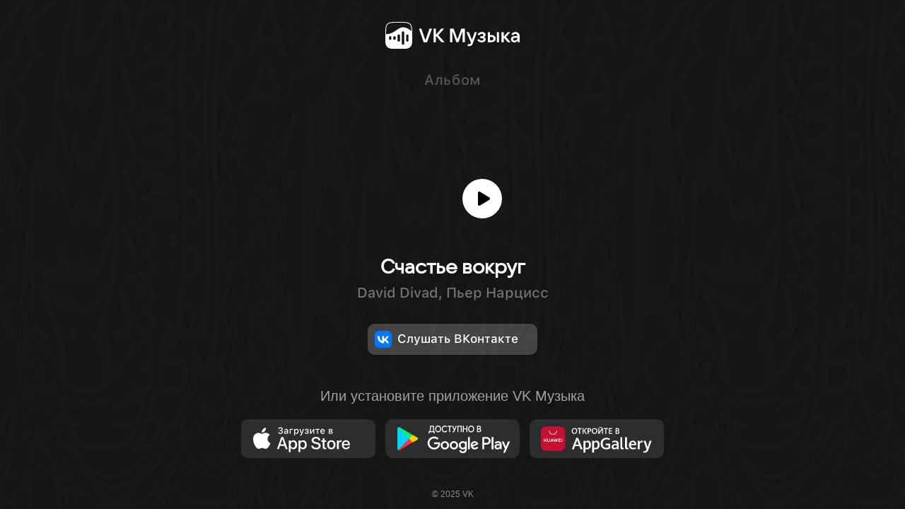

--- FILE ---
content_type: image/svg+xml
request_url: https://boom.ru/images/redirect/sprite.svg
body_size: 16273
content:
<svg xmlns="http://www.w3.org/2000/svg" style="display: none;">
	<!-- Logo BOOM -->
	<symbol id="logo-boom" viewBox="0 0 140 33">
		<path fill-rule="evenodd" d="M49,32 C58.3888407,32 66,24.836556 66,16 C66,7.163444 58.3888407,0 49,0 C39.6111593,0 32,7.163444 32,16 C32,24.836556 39.6111593,32 49,32 Z M49,22 C51.7614237,22 54,19.3137085 54,16 C54,12.6862915 51.7614237,10 49,10 C46.2385763,10 44,12.6862915 44,16 C44,19.3137085 46.2385763,22 49,22 Z M85,32 C94.3888407,32 102,24.836556 102,16 C102,7.163444 94.3888407,0 85,0 C75.6111593,0 68,7.163444 68,16 C68,24.836556 75.6111593,32 85,32 Z M85,22 C87.7614237,22 90,19.3137085 90,16 C90,12.6862915 87.7614237,10 85,10 C82.2385763,10 80,12.6862915 80,16 C80,19.3137085 82.2385763,22 85,22 Z M115.14439,17.7114539 L120,25 L124,25 L128.925771,17.7099991 L128,25 L128,32 L140,32 L140,0 L128.340288,0 L122,10 L115.729874,0 L104,0 L104,32 L116.000097,32 L116.000097,25 L115.14439,17.7114539 Z M0,0 L0,32 L20,32 C25.4696303,32.0332812 29.7031265,28.2951942 30,23 C30.1534984,18.7473093 28.1718619,16.3153009 24.4337749,14.8741107 C26.9108205,14.018404 28.2619363,11.67647 28,9 C28.4420851,4.47051915 24.7039981,0.507246179 20,0 L0,0 Z M12,8 L14.9951185,8 C16.102384,8 17,8.88772964 17,10 L17,10 C17,11.1045695 16.1061002,12 14.9951185,12 L12,12 L12,8 Z M12,19 L15.4902248,19 C16.8763354,19 18,20.1096621 18,21.5 L18,21.5 C18,22.8807119 16.8714459,24 15.4902248,24 L12,24 L12,19 Z"/>
	</symbol>

	<!-- Logo VK -->
	<symbol id="logo-vk" viewBox="26 22 23 13">
		<path fill-rule="evenodd" d="M48.4185061,22.9118067 C48.5187433,22.4162941 48.2981708,22.1386534 47.7767179,22.1386534 L45.1499464,22.1386534 C44.5483544,22.1386534 44.3277819,22.3963433 44.1473212,22.7729864 C44.1473212,22.7729864 42.7271115,25.7643435 40.9990968,27.6493116 C40.4443722,28.2586853 39.9682225,28.4420818 39.9682225,28.4420818 L39.6943358,27.6493116 L39.6943358,22.8325881 C39.6943358,22.8325881 39.4149778,22 38.853582,22 L34.642607,22 C34.3217129,22 34.121154,22.1843982 34.121154,22.4359944 C34.121154,23.0706613 35.3121484,23.2536403 35.3121484,24.9732428 L35.3121484,28.5213838 C35.3121484,29.2350189 35.1052827,29.5724443 34.7643749,29.5724443 C33.8620714,29.5724443 31.6748432,26.4005129 30.4717437,22.9118067 C30.2310731,22.1982551 29.9703889,22 29.2885734,22 L26.6618019,22 C26.2807823,22 26,22.2576065 26,22.634166 C26,23.3279338 26.8221645,26.5391663 30.0506124,30.8405934 C32.2162253,33.7345341 35.3034016,35 37.8700477,35 C39.4341531,35 39.8151726,34.7423935 39.8151726,34.0881933 L39.6943358,32.1686107 C39.6943358,32.1686107 39.7959973,31.375757 40.1168069,31.375757 C40.4777283,31.375757 41.1147876,31.4903694 42.6033139,32.9416805 C44.3678937,34.6067733 44.7279768,35 45.6905746,35 L48.4185061,34.9813331 C48.7193021,34.9813331 49,34.8425962 49,34.3470836 C49,33.6928833 48.1176257,32.8425947 46.7941909,31.4549756 C46.2528087,30.7414241 45.3705189,29.9684377 45.0897365,29.6116619 C44.6887878,29.1953678 44.8090386,28.9573782 45.0897365,28.5213838 C45.0897365,28.5213838 48.1176257,24.2993423 48.4185061,22.9118067 Z"></path>
	</symbol>

	<!-- Logo OK -->
	<symbol id="logo-ok" viewBox="0 0 14 23">
		<path fill-rule="evenodd" d="M9.52344572,16.8440013 L13.0099912,20.0938641 C13.3533239,20.4127523 13.5462943,20.845842 13.5462943,21.2975067 C13.5462943,21.7491713 13.3533239,22.1822611 13.0099912,22.5011493 C12.667673,22.8205328 12.2030887,23 11.7186228,23 C11.2341568,23 10.7695725,22.8205328 10.4272543,22.5011493 L6.99923098,19.3085895 L3.57329772,22.5008711 C3.11166953,22.9310899 2.43874643,23.099189 1.80801202,22.9418471 C1.17727762,22.7845052 0.684555479,22.3256262 0.515449262,21.7380654 C0.346343046,21.1505047 0.526544012,20.5235266 0.988172199,20.0933077 L4.47531484,16.8440013 C3.19233531,16.5714757 1.96795721,16.0990861 0.853810166,15.4467522 C-5.77068666e-05,14.9457919 -0.25643914,13.8948576 0.281129322,13.0992737 C0.538794749,12.7166912 0.949201484,12.4452846 1.42187163,12.3448881 C1.89454178,12.2444915 2.3906646,12.3233484 2.80086532,12.5640741 C5.35434112,14.0597955 8.64352369,14.0609081 11.1990896,12.5640741 C11.6093583,12.3234094 12.1055014,12.2445881 12.5781964,12.3449781 C13.0508914,12.445368 13.461348,12.716731 13.7191241,13.0992737 C14.256528,13.8950749 13.9997313,14.9460675 13.1455476,15.4467522 C12.0313176,16.0993242 10.8066987,16.5717288 9.52344572,16.8440013 Z M7,12.3023256 C3.44328621,12.3023256 0.56,9.54835619 0.56,6.15116279 C0.56,2.75396939 3.44328621,0 7,0 C10.5567138,0 13.44,2.75396939 13.44,6.15116279 C13.44,9.54835619 10.5567138,12.3023256 7,12.3023256 Z M7,8.55813953 C8.39175757,8.55813953 9.52,7.48049934 9.52,6.15116279 C9.52,4.82182624 8.39175757,3.74418605 7,3.74418605 C5.60824243,3.74418605 4.48,4.82182624 4.48,6.15116279 C4.48,7.48049934 5.60824243,8.55813953 7,8.55813953 Z"/>
	</symbol>

	<!-- Badge AppStore -->
	<symbol id="badge-appstore" viewBox="0 0 161 43">
		<path fill-rule="evenodd" d="M57.0404205,37.6725306 L55.3646393,32.810226 L48.3822174,32.810226 L46.6937409,37.6725306 L43.773819,37.6725306 L50.3880768,19.3531947 L53.4476471,19.3531947 L60.0619049,37.6725306 L57.0404205,37.6725306 Z M51.7718659,22.6793666 L49.1058502,30.4235072 L54.6410065,30.4235072 L51.9876862,22.6793666 L51.7718659,22.6793666 Z M69.2867543,23.6188197 C71.0471797,23.6188197 72.4436501,24.2599266 73.4762074,25.5421595 C74.5087646,26.8243925 75.0250355,28.5615171 75.0250355,30.7535853 C75.0250355,32.9456536 74.5108805,34.684894 73.482555,35.9713588 C72.4542296,37.2578235 71.0641068,37.9010463 69.3121449,37.9010463 C68.3303691,37.9010463 67.4670965,37.6958074 66.7223011,37.2853236 C65.9775057,36.8748398 65.4231493,36.3056723 65.0592152,35.5778041 L64.8433949,35.5778041 L64.8433949,42.153976 L62.1139027,42.153976 L62.1139027,23.8473353 L64.7418324,23.8473353 L64.7418324,26.1324916 L64.9449574,26.1324916 C65.359673,25.3453783 65.952115,24.7296618 66.7223011,24.2853236 C67.4924873,23.8409855 68.3472964,23.6188197 69.2867543,23.6188197 L69.2867543,23.6188197 Z M68.5123402,35.450851 C69.6718512,35.450851 70.579557,35.0340257 71.2354847,34.2003627 C71.8914125,33.3666996 72.2193715,32.2177854 72.2193715,30.7535853 C72.2193715,29.2893853 71.8914125,28.1425869 71.2354847,27.3131556 C70.579557,26.4837244 69.6760829,26.069015 68.5250355,26.069015 C67.3739881,26.069015 66.4641665,26.490072 65.7955433,27.3321986 C65.1269202,28.1743252 64.7926136,29.3190078 64.7926136,30.7662806 C64.7926136,32.2050899 65.1269202,33.3455408 65.7955433,34.1876674 C66.4641665,35.029794 67.3697564,35.450851 68.5123402,35.450851 L68.5123402,35.450851 Z M84.6561349,23.6188197 C86.4165603,23.6188197 87.8130307,24.2599266 88.845588,25.5421595 C89.8781452,26.8243925 90.3944161,28.5615171 90.3944161,30.7535853 C90.3944161,32.9456536 89.8802611,34.684894 88.8519356,35.9713588 C87.8236102,37.2578235 86.4334874,37.9010463 84.6815255,37.9010463 C83.6997497,37.9010463 82.8364771,37.6958074 82.0916817,37.2853236 C81.3468863,36.8748398 80.7925299,36.3056723 80.4285958,35.5778041 L80.2127755,35.5778041 L80.2127755,42.153976 L77.4832833,42.153976 L77.4832833,23.8473353 L80.111213,23.8473353 L80.111213,26.1324916 L80.314338,26.1324916 C80.7290536,25.3453783 81.3214956,24.7296618 82.0916817,24.2853236 C82.8618679,23.8409855 83.716677,23.6188197 84.6561349,23.6188197 L84.6561349,23.6188197 Z M83.8817208,35.450851 C85.0412318,35.450851 85.9489376,35.0340257 86.6048653,34.2003627 C87.2607931,33.3666996 87.588752,32.2177854 87.588752,30.7535853 C87.588752,29.2893853 87.2607931,28.1425869 86.6048653,27.3131556 C85.9489376,26.4837244 85.0454635,26.069015 83.8944161,26.069015 C82.7433687,26.069015 81.8335471,26.490072 81.1649239,27.3321986 C80.4963008,28.1743252 80.1619942,29.3190078 80.1619942,30.7662806 C80.1619942,32.2050899 80.4963008,33.3455408 81.1649239,34.1876674 C81.8335471,35.029794 82.739137,35.450851 83.8817208,35.450851 L83.8817208,35.450851 Z M98.5989976,32.7467494 L101.417357,32.7467494 C101.535847,33.6184985 101.990758,34.3103862 102.782103,34.822433 C103.573448,35.3344798 104.582715,35.5904994 105.809935,35.5904994 C106.952519,35.5904994 107.89831,35.3260164 108.647337,34.7970424 C109.396365,34.2680684 109.770873,33.5973394 109.770873,32.7848353 C109.770873,32.0908214 109.493694,31.521654 108.93933,31.0773158 C108.384965,30.6329776 107.498418,30.2669331 106.279662,29.9791713 L103.918334,29.4078822 C102.259471,29.0185573 101.040733,28.4134202 100.262084,27.5924525 C99.4834338,26.7714849 99.0941148,25.6881624 99.0941148,24.3424525 C99.0941148,22.7089808 99.7055996,21.3950291 100.928587,20.400558 C102.151575,19.4060869 103.761748,18.9088588 105.759154,18.9088588 C107.621142,18.9088588 109.165723,19.3997393 110.392943,20.381515 C111.620163,21.3632908 112.276081,22.6243459 112.360716,24.1647181 L109.593138,24.1647181 C109.457721,23.3183597 109.045127,22.6497466 108.355345,22.1588588 C107.665563,21.6679709 106.78748,21.4225306 105.721068,21.4225306 C104.595411,21.4225306 103.689821,21.6722026 103.004271,22.1715541 C102.318721,22.6709055 101.975951,23.3310552 101.975951,24.1520228 C101.975951,24.8037188 102.236202,25.3326849 102.756712,25.7389369 C103.277223,26.1451889 104.134148,26.4879589 105.327513,26.7672572 L107.346068,27.2623744 C109.224984,27.7024808 110.579137,28.3266607 111.408568,29.134933 C112.237999,29.9432053 112.652709,31.0371071 112.652709,32.4166713 C112.652709,34.1686332 112.017949,35.5566401 110.748412,36.5807338 C109.478874,37.6048274 107.760792,38.1168666 105.594115,38.1168666 C103.562855,38.1168666 101.914596,37.6302178 100.649291,36.6569056 C99.3839848,35.6835935 98.7005606,34.3802211 98.5989976,32.7467494 L98.5989976,32.7467494 Z M116.215449,20.4957728 L118.944941,20.4957728 L118.944941,23.9108119 L122.042597,23.9108119 L122.042597,26.2086635 L118.944941,26.2086635 L118.944941,33.3180385 C118.944941,34.0374431 119.101515,34.5642933 119.414667,34.8986049 C119.72782,35.2329164 120.222932,35.4000697 120.900019,35.4000697 C121.153926,35.4000697 121.492465,35.3789111 121.915644,35.3365931 L121.915644,37.6090541 C121.390902,37.7021535 120.904253,37.7487025 120.455683,37.7487025 C118.940701,37.7487025 117.855263,37.460945 117.199335,36.8854213 C116.543407,36.3098976 116.215449,35.3535269 116.215449,34.0162806 L116.215449,26.2086635 L113.942988,26.2086635 L113.942988,23.9108119 L116.215449,23.9108119 L116.215449,20.4957728 Z M130.023306,35.5143275 C131.199744,35.5143275 132.111681,35.0975023 132.759146,34.2638392 C133.40661,33.4301762 133.730337,32.2601033 133.730337,30.7535853 C133.730337,29.255531 133.40661,28.0896898 132.759146,27.2560267 C132.111681,26.4223637 131.199744,26.0055385 130.023306,26.0055385 C128.838404,26.0055385 127.924351,26.4202478 127.281118,27.2496791 C126.637886,28.0791103 126.316274,29.2470674 126.316274,30.7535853 C126.316274,32.2685669 126.637886,33.4407557 127.281118,34.2701869 C127.924351,35.0996181 128.838404,35.5143275 130.023306,35.5143275 L130.023306,35.5143275 Z M130.023306,37.9391322 C127.992046,37.9391322 126.396684,37.3001412 125.237173,36.02214 C124.077662,34.7441388 123.497915,32.9879715 123.497915,30.7535853 C123.497915,28.5276627 124.079778,26.7757271 125.243521,25.497726 C126.407263,24.2197248 128.000509,23.5807338 130.023306,23.5807338 C132.037639,23.5807338 133.626653,24.2197248 134.790396,25.497726 C135.954138,26.7757271 136.536001,28.5276627 136.536001,30.7535853 C136.536001,32.9879715 135.956254,34.7441388 134.796743,36.02214 C133.637232,37.3001412 132.046102,37.9391322 130.023306,37.9391322 L130.023306,37.9391322 Z M138.994249,37.6725306 L138.994249,23.8473353 L141.622178,23.8473353 L141.622178,25.9674525 L141.825303,25.9674525 C142.019966,25.2819022 142.464297,24.7190823 143.158311,24.278976 C143.852325,23.8388696 144.64789,23.6188197 145.54503,23.6188197 C146.052845,23.6188197 146.454859,23.6569053 146.751085,23.7330775 L146.751085,26.4244838 C146.437932,26.3144572 145.934356,26.2594447 145.240343,26.2594447 C144.207785,26.2594447 143.363555,26.5598974 142.707628,27.1608119 C142.0517,27.7617264 141.723741,28.5445961 141.723741,29.5094447 L141.723741,37.6725306 L138.994249,37.6725306 Z M153.881207,25.903976 C152.874041,25.903976 152.044622,26.229819 151.392926,26.881515 C150.74123,27.533211 150.377302,28.4007153 150.301129,29.4840541 L157.283551,29.4840541 C157.249697,28.3922517 156.92597,27.5226315 156.31236,26.8751674 C155.69875,26.2277032 154.888374,25.903976 153.881207,25.903976 L153.881207,25.903976 Z M157.270856,33.9401088 L159.898786,33.9401088 C159.585633,35.1842556 158.902209,36.1617849 157.848493,36.872726 C156.794776,37.583667 155.480825,37.9391322 153.906598,37.9391322 C151.926119,37.9391322 150.366727,37.3022571 149.228375,36.0284877 C148.090023,34.7547183 147.520856,33.013362 147.520856,30.8043666 C147.520856,28.5953712 148.096371,26.8392038 149.247418,25.5358119 C150.398466,24.23242 151.947278,23.5807338 153.893903,23.5807338 C155.815136,23.5807338 157.323748,24.1985661 158.419782,25.4342494 C159.515816,26.6699327 160.063825,28.3753192 160.063825,30.5504603 L160.063825,31.5026088 L150.301129,31.5026088 L150.301129,31.6549525 C150.343447,32.8737086 150.694681,33.8385427 151.35484,34.5494838 C152.015,35.2604248 152.890968,35.61589 153.98277,35.61589 C155.650096,35.61589 156.746114,35.0573019 157.270856,33.9401088 Z M48.8861237,6.31803845 L48.8861237,4.9781947 L50.2054596,4.9781947 C50.7523373,4.9781947 51.1989475,4.83236283 51.5453034,4.5406947 C51.8916593,4.24902658 52.0648346,3.87077515 52.0648346,3.40592908 C52.0648346,2.94564032 51.9007737,2.58106063 51.5726471,2.31217908 C51.2445205,2.04329753 50.7933531,1.90885877 50.2191315,1.90885877 C49.6449099,1.90885877 49.1812101,2.04557615 48.8280182,2.31901502 C48.4748263,2.59245388 48.2754468,2.97070531 48.2298737,3.45378064 L46.7806549,3.45378064 C46.8307854,2.56510432 47.1680216,1.86214911 47.7923737,1.34489392 C48.4167258,0.827638732 49.2415873,0.569015016 50.266983,0.569015016 C51.237691,0.569015016 52.0317912,0.815106305 52.6493073,1.30729627 C53.2668234,1.79948623 53.5755768,2.43750068 53.5755768,3.22135877 C53.5755768,3.7682365 53.4103766,4.25016527 53.0799713,4.66715955 C52.749566,5.08415382 52.317767,5.35417065 51.7845612,5.47721814 L51.7845612,5.59342908 C52.4362571,5.6617888 52.9648977,5.90788008 53.3704987,6.33171033 C53.7760997,6.75554057 53.9788971,7.30468873 53.9788971,7.97917127 C53.9788971,8.53060631 53.8171149,9.03076407 53.4935455,9.47965955 C53.1699762,9.92855502 52.7279233,10.279463 52.1673737,10.5323939 C51.606824,10.7853249 50.9824813,10.9117885 50.2943268,10.9117885 C49.2233579,10.9117885 48.349506,10.6451896 47.6727448,10.1119838 C46.9959836,9.57877797 46.6348218,8.87240483 46.5892487,7.99284314 L48.0589752,7.99284314 C48.1045484,8.46680384 48.3289927,8.84391596 48.7323151,9.1241908 C49.1356374,9.40446564 49.6563028,9.54460095 50.2943268,9.54460095 C50.9277935,9.54460095 51.4382051,9.39193321 51.8255768,9.08659314 C52.2129485,8.78125307 52.4066315,8.38477266 52.4066315,7.89714002 C52.4066315,7.40495005 52.2175058,7.01872345 51.8392487,6.73844861 C51.4609916,6.45817377 50.9300724,6.31803845 50.2464752,6.31803845 L48.8861237,6.31803845 Z M58.3801203,10.7955775 C57.65095,10.7955775 57.05509,10.5916408 56.5925226,10.1837611 C56.1299552,9.77588147 55.898675,9.23698712 55.898675,8.56706189 C55.898675,7.90169398 56.1379304,7.37874999 56.6164484,6.99821423 C57.0949664,6.61767848 57.7785533,6.40006998 58.6672297,6.3453822 L60.6838312,6.22917127 L60.6838312,5.58659314 C60.6838312,5.19010678 60.5539497,4.88591061 60.2941828,4.67399548 C60.0344159,4.46208036 59.6561644,4.35612439 59.1594172,4.35612439 C58.7492589,4.35612439 58.4086047,4.42790102 58.1374445,4.57145642 C57.8662843,4.71501183 57.689691,4.91894859 57.6076593,5.18327283 L56.1857843,5.18327283 C56.2587014,4.5452488 56.572012,4.03597655 57.1257258,3.6554408 C57.6794395,3.27490504 58.380116,3.08464002 59.2277765,3.08464002 C60.1574687,3.08464002 60.8763743,3.30452714 61.3845148,3.74430798 C61.8926554,4.18408883 62.1467218,4.79817774 62.1467218,5.58659314 L62.1467218,10.6725306 L60.7316828,10.6725306 L60.7316828,9.6266322 L60.6154718,9.6266322 C60.3921634,10.000332 60.0856886,10.2885778 59.6960383,10.4913783 C59.3063879,10.6941788 58.8677529,10.7955775 58.3801203,10.7955775 Z M69.7950153,4.46549939 L66.3633747,4.46549939 L66.3633747,10.6725306 L64.8936482,10.6725306 L64.8936482,3.2281947 L69.7950153,3.2281947 L69.7950153,4.46549939 Z M75.8573713,3.10514783 C76.8052927,3.10514783 77.5572383,3.45035922 78.1132307,4.14079236 C78.6692231,4.8312255 78.9472151,5.76660026 78.9472151,6.9469447 C78.9472151,8.12728915 78.6703624,9.06380322 78.1166487,9.75651502 C77.562935,10.4492268 76.8144073,10.7955775 75.8710432,10.7955775 C75.3423947,10.7955775 74.8775556,10.6850643 74.476512,10.4640345 C74.0754683,10.2430048 73.7769687,9.93653 73.5810041,9.54460095 L73.4647932,9.54460095 L73.4647932,13.0856166 L71.9950666,13.0856166 L71.9950666,3.2281947 L73.4101057,3.2281947 L73.4101057,4.45866345 L73.5194807,4.45866345 C73.7427891,4.03483321 74.0617963,3.70329356 74.476512,3.46403455 C74.8912276,3.22477554 75.3515094,3.10514783 75.8573713,3.10514783 Z M81.7625008,13.3795619 C81.4708326,13.3795619 81.2680352,13.3681688 81.1541023,13.3453822 L81.1541023,12.0807338 C81.2589206,12.098963 81.4184242,12.1080775 81.6326179,12.1080775 C81.9835312,12.1080775 82.2638018,12.0271864 82.4734383,11.8654017 C82.6830747,11.7036171 82.8516928,11.4358789 82.9792976,11.0621791 L83.0886726,10.6998744 L80.3953133,3.2281947 L81.9949226,3.2281947 L83.8611336,9.14128064 L83.9773445,9.14128064 L85.8367195,3.2281947 L87.3953133,3.2281947 L84.6199226,10.9801478 C84.3009106,11.8870534 83.9351916,12.5136747 83.5227547,12.8600306 C83.1103177,13.2063865 82.5235723,13.3795619 81.7625008,13.3795619 Z M91.9469271,10.8092494 C91.1038239,10.8092494 90.4008687,10.6155664 89.8380403,10.2281947 C89.275212,9.84082297 88.9596227,9.28483895 88.891263,8.56022595 L90.3541536,8.56022595 C90.431628,8.88379528 90.6093606,9.13102588 90.8873568,9.30192517 C91.1653529,9.47282446 91.5185395,9.55827283 91.9469271,9.55827283 C92.4345597,9.55827283 92.8139504,9.45915273 93.0851107,9.26090955 C93.3562709,9.06266637 93.4918489,8.79492816 93.4918489,8.45768689 C93.4918489,7.75130315 92.9791588,7.39811658 91.953763,7.39811658 L90.860013,7.39811658 L90.860013,6.25651502 L91.9332552,6.25651502 C92.7991449,6.25651502 93.2320833,5.93522917 93.2320833,5.29264783 C93.2320833,5.00553702 93.1227094,4.77311747 92.9039583,4.5953822 C92.6852072,4.41764694 92.3616427,4.32878064 91.9332552,4.32878064 C91.5185396,4.32878064 91.1778854,4.41195038 90.9112825,4.57829236 C90.6446796,4.74463434 90.488594,4.97363595 90.4430208,5.26530408 L89.0211458,5.26530408 C89.0986202,4.59537885 89.3948412,4.06445968 89.9098177,3.67253064 C90.4247942,3.2806016 91.096988,3.08464002 91.9264193,3.08464002 C92.8014236,3.08464002 93.4781747,3.26806917 93.9566927,3.63493298 C94.4352107,4.0017968 94.6744661,4.50423318 94.6744661,5.1422572 C94.6744661,5.51595699 94.5662315,5.84180008 94.3497591,6.11979627 C94.1332867,6.39779245 93.8495981,6.58008229 93.4986849,6.66667127 L93.4986849,6.7828822 C93.9772029,6.89225775 94.3406433,7.09391589 94.5890169,7.38786267 C94.8373905,7.68180945 94.9615755,8.03841396 94.9615755,8.45768689 C94.9615755,9.16862795 94.6881407,9.73828371 94.141263,10.1666713 C93.5943853,10.5950588 92.8629473,10.8092494 91.9469271,10.8092494 Z M98.7749081,10.6725306 L97.3188534,10.6725306 L97.3188534,3.2281947 L98.7749081,3.2281947 L98.7749081,8.34831189 L98.891119,8.34831189 L102.384283,3.2281947 L103.840338,3.2281947 L103.840338,10.6725306 L102.384283,10.6725306 L102.384283,5.5250697 L102.268072,5.5250697 L98.7749081,10.6725306 Z M112.09703,3.2281947 L112.09703,4.46549939 L109.752303,4.46549939 L109.752303,10.6725306 L108.282577,10.6725306 L108.282577,4.46549939 L105.93785,4.46549939 L105.93785,3.2281947 L112.09703,3.2281947 Z M114.194542,10.6725306 L114.194542,3.2281947 L115.664268,3.2281947 L115.664268,5.51139783 L117.079308,5.51139783 C117.94064,5.51139783 118.626506,5.74381738 119.136925,6.20866345 C119.647344,6.67350953 119.90255,7.30013087 119.90255,8.08854627 C119.90255,8.87696167 119.647344,9.50472232 119.136925,9.97184705 C118.626506,10.4389718 117.94064,10.6725306 117.079308,10.6725306 L114.194542,10.6725306 Z M126.414957,10.6725306 L126.414957,3.2281947 L129.798746,3.2281947 C130.523359,3.2281947 131.089597,3.39795212 131.497477,3.73747205 C131.905356,4.07699197 132.109293,4.53841314 132.109293,5.12174939 C132.109293,5.50000649 131.989665,5.83952132 131.750406,6.14030408 C131.511147,6.44108683 131.211508,6.6256553 130.85148,6.69401502 L130.85148,6.81022595 C131.329998,6.86491373 131.715086,7.05062151 132.006754,7.36735486 C132.298422,7.68408821 132.444254,8.07031482 132.444254,8.52604627 C132.444254,9.18229955 132.211834,9.70410422 131.746988,10.091476 C131.282142,10.4788477 130.644128,10.6725306 129.832926,10.6725306 L126.414957,10.6725306 Z M26.6095941,20.9585023 C26.5650813,15.9795642 30.6602593,13.5572946 30.8475201,13.4445232 C28.5282495,10.0412962 24.9334568,9.57630691 23.6702142,9.53923136 C20.6510181,9.2194547 17.7223826,11.3574784 16.1843884,11.3574784 C14.6156958,11.3574784 12.2473076,9.57012765 9.69472857,9.62265136 C6.40999061,9.67363025 3.3370722,11.5876558 1.65172534,14.5598794 C-1.82641309,20.6201879 0.767608949,29.5260452 4.09992956,34.4246529 C5.76685733,36.8252951 7.71467625,39.5024591 10.2641855,39.4082254 C12.7584374,39.3062676 13.6901365,37.8077973 16.700123,37.8077973 C19.6824809,37.8077973 20.5573877,39.4082254 23.1575494,39.3464328 C25.8344574,39.3062676 27.5198042,36.9380666 29.1284049,34.515797 C31.0547349,31.7691163 31.8283367,29.0579663 31.8590352,28.918933 C31.7976382,28.8988504 26.6617816,26.9261219 26.6095941,20.9585023 Z M21.6978364,6.3167477 C23.0393603,4.62826513 23.957245,2.33112553 23.7024476,0 C21.7607683,0.0865096285 19.3325181,1.35171295 17.9342021,3.00311996 C16.6970531,4.4583355 15.5919077,6.84352954 15.8774036,9.08660062 C18.058531,9.25035099 20.2979855,7.97896842 21.6978364,6.3167477 Z M75.4403791,9.47624158 C76.0647312,9.47624158 76.5534959,9.25179721 76.9066877,8.80290173 C77.2598796,8.35400626 77.4364729,7.7353601 77.4364729,6.9469447 C77.4364729,6.1585293 77.2598796,5.54102246 76.9066877,5.09440564 C76.5534959,4.64778882 76.0670098,4.42448377 75.4472151,4.42448377 C74.8274203,4.42448377 74.3375164,4.65120676 73.9774885,5.10465955 C73.6174607,5.55811234 73.4374495,6.17447987 73.4374495,6.95378064 C73.4374495,7.7285241 73.6174607,8.34261301 73.9774885,8.7960658 C74.3375164,9.24951859 74.8251417,9.47624158 75.4403791,9.47624158 L75.4403791,9.47624158 Z M116.969933,6.74186658 L115.664268,6.74186658 L115.664268,9.43522595 L116.969933,9.43522595 C117.411992,9.43522595 117.766318,9.31218031 118.032921,9.06608533 C118.299524,8.81999035 118.432823,8.49414725 118.432823,8.08854627 C118.432823,7.68294528 118.299524,7.35710218 118.032921,7.1110072 C117.766318,6.86491222 117.411992,6.74186658 116.969933,6.74186658 L116.969933,6.74186658 Z M58.7560968,9.55827283 C59.3075319,9.55827283 59.7666744,9.40332646 60.1335383,9.09342908 C60.5004021,8.7835317 60.6838312,8.39616578 60.6838312,7.9313197 L60.6838312,7.30924939 L58.8654718,7.42546033 C58.3550526,7.45736153 57.9790798,7.56217819 57.7375422,7.73991345 C57.4960045,7.91764872 57.3752375,8.17057588 57.3752375,8.49870252 C57.3752375,8.82682916 57.5028404,9.08545287 57.75805,9.27458142 C58.0132596,9.46370997 58.3459385,9.55827283 58.7560968,9.55827283 L58.7560968,9.55827283 Z M129.456949,7.36393689 L127.871012,7.36393689 L127.871012,9.54460095 L129.64152,9.54460095 C130.074464,9.54460095 130.404865,9.45117741 130.63273,9.26432752 C130.860596,9.07747762 130.974527,8.8086001 130.974527,8.45768689 C130.974527,7.72851658 130.468673,7.36393689 129.456949,7.36393689 L129.456949,7.36393689 Z M129.518473,4.35612439 L127.871012,4.35612439 L127.871012,6.28385877 L129.35441,6.28385877 C130.229415,6.28385877 130.66691,5.96029429 130.66691,5.31315564 C130.66691,5.01237289 130.570069,4.77767471 130.376383,4.60905408 C130.182697,4.44043344 129.89673,4.35612439 129.518473,4.35612439 L129.518473,4.35612439 Z"></path>
	</symbol>

	<!-- Badge Google Play -->
	<symbol id="badge-googleplay" viewBox="0 0 178 42">
		<path id="badge-googleplay__yellow-arrow" opacity="0.3" d="M34.582564,17.4646175 C36.6799425,18.650531 36.6734527,20.5769744 34.582564,21.7592528 L4.72152599,38.6439676 C2.62414743,39.8299156 0.923886168,38.8412602 0.923886168,36.431722 L0.923886168,2.7868593 L0.923886168,2.7868593 C0.923886168,0.382348011 2.6306372,-0.601851129 4.72152599,0.580392963 L34.582564,17.4646175 L34.582564,17.4646175 Z"></path><path id="badge-googleplay__red-arrow" opacity="0.2" d="M26.9818203,26.0570401 L4.72152599,38.6439676 C3.42139659,39.3791167 2.27386149,39.2786635 1.58932065,38.5221392 L20.3151015,19.2975697 L26.9818203,26.0570401 L26.9818203,26.0570401 Z"></path><path id="badge-googleplay__blue-arrow" opacity="0.7" d="M1.58318083,38.5153223 C1.16716048,38.0512846 0.923886168,37.3431537 0.923886168,36.431722 L0.923886168,2.7868593 C0.923886168,1.82981629 1.19426921,1.09777875 1.65163899,0.637793361 L20.314222,19.2963651 L1.58318083,38.5153223 L1.58318083,38.5153223 Z"></path><path id="badge-googleplay__green-arrow" opacity="0.5" d="M1.65260653,0.636820972 C2.34442605,-0.0579742921 3.46343893,-0.130962901 4.72152599,0.580392963 L26.8077099,13.0685084 L20.3119298,19.3020133 L1.65260653,0.636820972 L1.65260653,0.636820972 Z"></path><path id="badge-googleplay__text" d="M148.984911,35.6339895 L151.846335,35.6339895 L151.846335,16.4642952 L148.984911,16.4642952 L148.984911,35.6339895 L148.984911,35.6339895 L148.984911,35.6339895 Z M174.757654,23.3694335 L171.477598,31.680748 L171.379457,31.680748 L167.975192,23.3694335 L164.892951,23.3694335 L169.997816,34.9853389 L167.087323,41.4473093 L170.072955,41.4473093 L177.939568,23.3694335 L174.757654,23.3694335 L174.757654,23.3694335 L174.757654,23.3694335 L174.757654,23.3694335 Z M158.530656,33.4564864 C157.592182,33.4564864 156.285681,32.9887833 156.285681,31.8294929 C156.285681,30.3497109 157.914208,29.7823333 159.31885,29.7823333 C160.577815,29.7823333 161.168194,30.0537545 161.933387,30.4233166 C161.711037,32.199055 160.182184,33.4564864 158.530656,33.4564864 L158.530656,33.4564864 L158.530656,33.4564864 L158.530656,33.4564864 Z M158.875682,22.9508008 C156.803988,22.9508008 154.658687,23.8632053 153.770818,25.8858296 L156.310216,26.9454455 C156.853058,25.8858296 157.863604,25.5392693 158.924753,25.5392693 C160.404535,25.5392693 161.908852,26.4271385 161.933387,28.0065949 L161.933387,28.2028769 C161.41508,27.9069205 160.306394,27.4637526 158.949288,27.4637526 C156.212075,27.4637526 153.424258,28.9680699 153.424258,31.778889 C153.424258,34.3443556 155.669233,35.9974178 158.184095,35.9974178 C160.108579,35.9974178 161.168194,35.1340838 161.835246,34.1220049 L161.933387,34.1220049 L161.933387,35.601787 L164.695136,35.601787 L164.695136,28.2534808 C164.695136,24.8492155 162.155738,22.9508008 158.875682,22.9508008 L158.875682,22.9508008 L158.875682,22.9508008 L158.875682,22.9508008 Z M141.191904,25.7033487 L137.12212,25.7033487 L137.12212,19.1325032 L141.191904,19.1325032 C143.331071,19.1325032 144.545565,20.9036413 144.545565,22.4171592 C144.545565,23.9030751 143.331071,25.7033487 141.191904,25.7033487 L141.191904,25.7033487 L141.191904,25.7033487 L141.191904,25.7033487 Z M141.118298,16.4642952 L134.262231,16.4642952 L134.262231,35.6339895 L137.12212,35.6339895 L137.12212,28.3715567 L141.118298,28.3715567 C144.289479,28.3715567 147.406988,26.0744443 147.406988,22.4171592 C147.406988,18.7598741 144.289479,16.4642952 141.118298,16.4642952 L141.118298,16.4642952 L141.118298,16.4642952 L141.118298,16.4642952 Z M103.731184,33.4595533 C101.754563,33.4595533 100.099968,31.8049577 100.099968,29.5323805 C100.099968,27.2352681 101.754563,25.5546038 103.731184,25.5546038 C105.68327,25.5546038 107.213655,27.2352681 107.213655,29.5323805 C107.213655,31.8049577 105.68327,33.4595533 103.731184,33.4595533 L103.731184,33.4595533 L103.731184,33.4595533 L103.731184,33.4595533 Z M107.01584,24.4428505 L106.917699,24.4428505 C106.275182,23.6776575 105.040753,22.9860702 103.484298,22.9860702 C100.222644,22.9860702 97.2339442,25.8505602 97.2339442,29.5323805 C97.2339442,33.1881321 100.222644,36.0296203 103.484298,36.0296203 C105.040753,36.0296203 106.275182,35.3380331 106.917699,34.5467714 L107.01584,34.5467714 L107.01584,35.4852445 C107.01584,37.9817058 105.68327,39.3158098 103.533369,39.3158098 C101.779099,39.3158098 100.69188,38.0553115 100.247179,36.9926287 L97.7522513,38.0307763 C98.4683738,39.7605111 100.371389,41.8843433 103.533369,41.8843433 C106.893164,41.8843433 109.734652,39.9077226 109.734652,35.0911472 L109.734652,23.3801676 L107.01584,23.3801676 L107.01584,24.4428505 L107.01584,24.4428505 L107.01584,24.4428505 L107.01584,24.4428505 Z M111.711273,35.6339895 L114.577296,35.6339895 L114.577296,16.4627618 L111.711273,16.4627618 L111.711273,35.6339895 L111.711273,35.6339895 L111.711273,35.6339895 Z M118.800425,29.3100299 C118.72682,26.7905668 120.752511,25.5055333 122.209291,25.5055333 C123.347113,25.5055333 124.310121,26.0729109 124.630613,26.8887078 L118.800425,29.3100299 L118.800425,29.3100299 L118.800425,29.3100299 L118.800425,29.3100299 Z M127.694452,27.1355937 C127.15161,25.6788135 125.495481,22.9860702 122.11115,22.9860702 C118.751355,22.9860702 115.960471,25.6282095 115.960471,29.5078453 C115.960471,33.1635969 118.72682,36.0296203 122.431642,36.0296203 C125.421875,36.0296203 127.15161,34.2017445 127.867732,33.1390617 L125.644225,31.6562127 C124.903568,32.7434308 123.889955,33.4595533 122.431642,33.4595533 C120.974861,33.4595533 119.936714,32.7925013 119.269662,31.484466 L127.990408,27.8777849 L127.694452,27.1355937 L127.694452,27.1355937 L127.694452,27.1355937 L127.694452,27.1355937 Z M58.2167696,24.9872262 L58.2167696,27.7535752 L64.8366856,27.7535752 C64.6388701,29.3100299 64.1205631,30.4463184 63.3308349,31.2375801 C62.366293,32.2005885 60.8589088,33.2617379 58.2167696,33.2617379 C54.1408518,33.2617379 50.9528033,29.9770818 50.9528033,25.9011641 C50.9528033,21.823713 54.1408518,18.5390569 58.2167696,18.5390569 C60.415741,18.5390569 62.0212661,19.4039244 63.2066252,20.5156777 L65.1587107,18.5635922 C63.5025816,16.9826023 61.3051436,15.7711745 58.2167696,15.7711745 C52.6334677,15.7711745 47.9395685,20.3178623 47.9395685,25.9011641 C47.9395685,31.484466 52.6334677,36.0296203 58.2167696,36.0296203 C61.2300044,36.0296203 63.5025816,35.0420767 65.2813869,33.1881321 C67.1092627,31.3602563 67.6781737,28.7917228 67.6781737,26.7154276 C67.6781737,26.0729109 67.6291032,25.4809981 67.5294288,24.9872262 L58.2167696,24.9872262 L58.2167696,24.9872262 L58.2167696,24.9872262 L58.2167696,24.9872262 Z M75.2058938,33.4595533 C73.2292731,33.4595533 71.5240735,31.8294929 71.5240735,29.5078453 C71.5240735,27.1601289 73.2292731,25.5546038 75.2058938,25.5546038 C77.1809811,25.5546038 78.8861807,27.1601289 78.8861807,29.5078453 C78.8861807,31.8294929 77.1809811,33.4595533 75.2058938,33.4595533 L75.2058938,33.4595533 L75.2058938,33.4595533 L75.2058938,33.4595533 Z M75.2058938,22.9860702 C71.5976792,22.9860702 68.6580501,25.727884 68.6580501,29.5078453 C68.6580501,33.2617379 71.5976792,36.0296203 75.2058938,36.0296203 C78.812575,36.0296203 81.7522041,33.2617379 81.7522041,29.5078453 C81.7522041,25.727884 78.812575,22.9860702 75.2058938,22.9860702 L75.2058938,22.9860702 L75.2058938,22.9860702 L75.2058938,22.9860702 Z M89.4869404,33.4595533 C87.5103196,33.4595533 85.80512,31.8294929 85.80512,29.5078453 C85.80512,27.1601289 87.5103196,25.5546038 89.4869404,25.5546038 C91.4635611,25.5546038 93.1672272,27.1601289 93.1672272,29.5078453 C93.1672272,31.8294929 91.4635611,33.4595533 89.4869404,33.4595533 L89.4869404,33.4595533 L89.4869404,33.4595533 L89.4869404,33.4595533 Z M89.4869404,22.9860702 C85.8802592,22.9860702 82.9406301,25.727884 82.9406301,29.5078453 C82.9406301,33.2617379 85.8802592,36.0296203 89.4869404,36.0296203 C93.0936215,36.0296203 96.0332506,33.2617379 96.0332506,29.5078453 C96.0332506,25.727884 93.0936215,22.9860702 89.4869404,22.9860702 L89.4869404,22.9860702 L89.4869404,22.9860702 Z M49.5834299,11.5173763 L48.4532752,11.5173763 L48.4532752,8.43513602 L49.3518785,8.43513602 C50.149274,7.74814913 50.5387711,6.57505769 50.5219031,4.91432824 L50.5219031,0.364573593 L56.6649153,0.364573593 L56.6649153,8.43513602 L57.6923287,8.43513602 L57.6923287,11.5173763 L56.5621739,11.5173763 L56.5621739,9.56529078 L49.5834299,9.56529078 L49.5834299,11.5173763 L49.5834299,11.5173763 L49.5834299,11.5173763 Z M66.9129807,8.37686481 C66.0082436,9.30613724 64.8826892,9.77077346 63.537851,9.77077346 C62.1930128,9.77077346 61.0689919,9.30613724 60.1657881,8.37686481 C59.261051,7.44759237 58.8102158,6.30977035 58.8102158,4.96493218 C58.8102158,3.62009402 59.261051,2.482272 60.1657881,1.55299956 C61.0689919,0.623727127 62.1930128,0.159090909 63.537851,0.159090909 C64.8750219,0.159090909 65.9975094,0.62526058 66.9068469,1.55913337 C67.8131176,2.49300617 68.2670196,3.62776129 68.2670196,4.96493218 C68.2670196,6.30977035 67.814651,7.44759237 66.9129807,8.37686481 L66.9129807,8.37686481 L66.9129807,8.37686481 Z M74.2183502,9.77077346 C72.8643113,9.77077346 71.7295562,9.31227105 70.8140848,8.39526624 C69.8955466,7.47979488 69.4385776,6.33583905 69.4385776,4.96493218 C69.4385776,3.59402532 69.8955466,2.45006949 70.8140848,1.53459813 C71.7295562,0.617593315 72.8643113,0.159090909 74.2183502,0.159090909 C75.606125,0.159090909 76.7332129,0.658996543 77.5980803,1.66187472 L76.7746161,2.45927021 C76.1505008,1.6787427 75.2963676,1.29077912 74.2183502,1.29077912 C73.215472,1.29077912 72.369006,1.62813875 71.6804857,2.30592492 C70.9904319,2.98217763 70.645405,3.86851339 70.645405,4.96493218 C70.645405,6.06135098 70.9904319,6.94922019 71.6804857,7.62393945 C72.369006,8.30172562 73.215472,8.63908525 74.2183502,8.63908525 C75.3239697,8.63908525 76.2655098,8.19438392 77.0460373,7.3034478 L77.867968,8.12691199 C77.4478019,8.63141798 76.9218276,9.03164918 76.2869781,9.32760558 C75.6536621,9.62356199 74.9636083,9.77077346 74.2183502,9.77077346 L74.2183502,9.77077346 L74.2183502,9.77077346 Z M82.649274,9.56529078 L81.4669819,9.56529078 L81.4669819,1.49472835 L78.8969149,1.49472835 L78.8969149,0.364573593 L85.219341,0.364573593 L85.219341,1.49472835 L82.649274,1.49472835 L82.649274,9.56529078 L82.649274,9.56529078 L82.649274,9.56529078 Z M93.335907,0.364573593 L89.854969,8.12691199 C89.3749983,9.22179734 88.6604093,9.77077346 87.7096685,9.77077346 C87.4275132,9.77077346 87.122356,9.70176808 86.7957306,9.56529078 L87.1039546,8.47347234 C87.30177,8.58388094 87.5072527,8.63908525 87.7219361,8.63908525 C87.9964242,8.63908525 88.2080407,8.58694785 88.358319,8.47960615 C88.5085974,8.37226445 88.6466082,8.17751594 88.7754182,7.89536061 L89.109711,7.16237014 L86.0136696,0.364573593 L87.4014445,0.364573593 L89.6755551,5.64578526 L89.726159,5.64578526 L91.9481322,0.364573593 L93.335907,0.364573593 L93.335907,0.364573593 L93.335907,0.364573593 Z M94.6761448,9.56529078 L94.6761448,0.364573593 L101.33133,0.364573593 L101.33133,9.56529078 L100.149038,9.56529078 L100.149038,1.49472835 L95.8569036,1.49472835 L95.8569036,9.56529078 L94.6761448,9.56529078 L94.6761448,9.56529078 L94.6761448,9.56529078 Z M103.438295,9.56529078 L103.438295,0.364573593 L104.620587,0.364573593 L104.620587,4.30861436 L109.220945,4.30861436 L109.220945,0.364573593 L110.403237,0.364573593 L110.403237,9.56529078 L109.220945,9.56529078 L109.220945,5.41423387 L104.620587,5.41423387 L104.620587,9.56529078 L103.438295,9.56529078 L103.438295,9.56529078 L103.438295,9.56529078 Z M120.036388,8.37686481 C119.131651,9.30613724 118.006097,9.77077346 116.661259,9.77077346 C115.31642,9.77077346 114.192399,9.30613724 113.289196,8.37686481 C112.384459,7.44759237 111.933623,6.30977035 111.933623,4.96493218 C111.933623,3.62009402 112.384459,2.482272 113.289196,1.55299956 C114.192399,0.623727127 115.31642,0.159090909 116.661259,0.159090909 C117.999963,0.159090909 119.120917,0.62526058 120.030255,1.55913337 C120.938059,2.49300617 121.390427,3.62776129 121.390427,4.96493218 C121.390427,6.30977035 120.938059,7.44759237 120.036388,8.37686481 L120.036388,8.37686481 L120.036388,8.37686481 Z M126.225404,9.56529078 L126.225404,0.364573593 L129.552997,0.364573593 C130.272186,0.364573593 130.896301,0.602258787 131.422276,1.07762917 C131.949784,1.55299956 132.213538,2.15104618 132.213538,2.87023557 C132.213538,3.30726964 132.100062,3.69216631 131.871578,4.02645903 C131.64616,4.36075176 131.34407,4.61377148 130.96684,4.7855182 L130.96684,4.83612214 C131.419209,4.99100088 131.793371,5.25628823 132.084727,5.63351763 C132.37455,6.01074704 132.521762,6.4477811 132.521762,6.94461983 C132.521762,7.69754519 132.24574,8.32319396 131.692164,8.82003269 C131.140121,9.31687141 130.48687,9.56529078 129.732411,9.56529078 L126.225404,9.56529078 L126.225404,9.56529078 L126.225404,9.56529078 Z M51.7041952,4.91432824 C51.7210632,6.36957501 51.4297072,7.5441999 50.8301271,8.43513602 L55.4810896,8.43513602 L55.4810896,1.49472835 L51.7041952,1.49472835 L51.7041952,4.91432824 L51.7041952,4.91432824 L51.7041952,4.91432824 L51.7041952,4.91432824 L51.7041952,4.91432824 Z M61.0398563,7.60553802 C61.7207093,8.29559181 62.5533743,8.63908525 63.537851,8.63908525 C64.5238612,8.63908525 65.3580595,8.29559181 66.0373792,7.60553802 C66.7197657,6.91548423 67.0601922,6.03528228 67.0601922,4.96493218 C67.0601922,3.89458209 66.7197657,3.01438014 66.0373792,2.32432635 C65.3580595,1.63427256 64.5238612,1.29077912 63.537851,1.29077912 C62.5533743,1.29077912 61.7207093,1.63427256 61.0398563,2.32432635 C60.3590032,3.01438014 60.0185767,3.89458209 60.0185767,4.96493218 C60.0185767,6.03528228 60.3590032,6.91548423 61.0398563,7.60553802 L61.0398563,7.60553802 L61.0398563,7.60553802 Z M114.163264,7.60553802 C114.844117,8.29559181 115.676782,8.63908525 116.661259,8.63908525 C117.647269,8.63908525 118.481467,8.29559181 119.160787,7.60553802 C119.843173,6.91548423 120.1836,6.03528228 120.1836,4.96493218 C120.1836,3.89458209 119.843173,3.01438014 119.160787,2.32432635 C118.481467,1.63427256 117.647269,1.29077912 116.661259,1.29077912 C115.676782,1.29077912 114.844117,1.63427256 114.163264,2.32432635 C113.482411,3.01438014 113.141984,3.89458209 113.141984,4.96493218 C113.141984,6.03528228 113.482411,6.91548423 114.163264,7.60553802 L114.163264,7.60553802 L114.163264,7.60553802 Z M127.406163,8.43513602 L129.784548,8.43513602 C130.23845,8.43513602 130.606479,8.27565692 130.890168,7.95823218 C131.172323,7.64234089 131.313401,7.29578054 131.313401,6.91701768 C131.313401,6.54132173 131.167723,6.19629483 130.876367,5.88347045 C130.586544,5.57217952 130.203181,5.41423387 129.732411,5.41423387 L127.406163,5.41423387 L127.406163,8.43513602 L127.406163,8.43513602 L127.406163,8.43513602 Z M127.406163,4.30861436 L129.552997,4.30861436 C129.999232,4.30861436 130.356526,4.16293634 130.626414,3.86544648 C130.896301,3.57102353 131.031245,3.24746498 131.031245,2.89630427 C131.031245,2.54514357 130.900902,2.22311846 130.638681,1.93176242 C130.377994,1.64193983 130.032968,1.49472835 129.605134,1.49472835 L127.406163,1.49472835 L127.406163,4.30861436 L127.406163,4.30861436 L127.406163,4.30861436 Z"></path>
	</symbol>

	<!-- after link icon -->
	<symbol id="link-icon" viewBox="0 0 16 16">
		<path opacity="0.6" d="M12 3C12.5523 3 13 3.44772 13 4V10C13 10.5523 12.5523 11 12 11C11.4477 11 11 10.5523 11 10V6.414L4.70711 12.7071C4.31658 13.0976 3.68342 13.0976 3.29289 12.7071C2.90237 12.3166 2.90237 11.6834 3.29289 11.2929L9.585 4.999L6 5C5.44772 5 5 4.55228 5 4C5 3.44772 5.44772 3 6 3H12Z" fill="white"/>
	</symbol>

	<!-- Play album icon -->
	<symbol id="play-icon">
        <circle cx="15" cy="15" r="10" fill="black"/>
        <path clip-rule="evenodd" d="M28 14a14 14 0 11-28 0 14 14 0 0128 0zm-8.98.87c.64-.39.64-1.36 0-1.74l-6.6-4c-.64-.38-1.42.1-1.42.87v8c0 .76.78 1.25 1.41.87z" fill="white" fill-rule="evenodd"></path>
	</symbol>

	<!-- Pause album icon -->
	<symbol id="pause-icon">
		<circle cx="15" cy="15" r="10" fill="black"/>
		<path clip-rule="evenodd" d="M28 14a14 14 0 11-28 0 14 14 0 0128 0zM10 9.6c0-.33.27-.6.6-.6h1.8c.33 0 .6.27.6.6v8.8a.6.6 0 01-.6.6h-1.8a.6.6 0 01-.6-.6zm5 0c0-.33.27-.6.6-.6h1.8c.33 0 .6.27.6.6v8.8a.6.6 0 01-.6.6h-1.8a.6.6 0 01-.6-.6z" fill="white" fill-rule="evenodd"></path>
	</symbol>
</svg>


--- FILE ---
content_type: image/svg+xml
request_url: https://boom.ru/images/sprite.svg
body_size: 16425
content:
<svg xmlns="http://www.w3.org/2000/svg" style="display: none;">
	<!-- Logo BOOM -->
	<symbol id="logo-boom" viewBox="0 0 140 33">
		<path fill-rule="evenodd" d="M49,32 C58.3888407,32 66,24.836556 66,16 C66,7.163444 58.3888407,0 49,0 C39.6111593,0 32,7.163444 32,16 C32,24.836556 39.6111593,32 49,32 Z M49,22 C51.7614237,22 54,19.3137085 54,16 C54,12.6862915 51.7614237,10 49,10 C46.2385763,10 44,12.6862915 44,16 C44,19.3137085 46.2385763,22 49,22 Z M85,32 C94.3888407,32 102,24.836556 102,16 C102,7.163444 94.3888407,0 85,0 C75.6111593,0 68,7.163444 68,16 C68,24.836556 75.6111593,32 85,32 Z M85,22 C87.7614237,22 90,19.3137085 90,16 C90,12.6862915 87.7614237,10 85,10 C82.2385763,10 80,12.6862915 80,16 C80,19.3137085 82.2385763,22 85,22 Z M115.14439,17.7114539 L120,25 L124,25 L128.925771,17.7099991 L128,25 L128,32 L140,32 L140,0 L128.340288,0 L122,10 L115.729874,0 L104,0 L104,32 L116.000097,32 L116.000097,25 L115.14439,17.7114539 Z M0,0 L0,32 L20,32 C25.4696303,32.0332812 29.7031265,28.2951942 30,23 C30.1534984,18.7473093 28.1718619,16.3153009 24.4337749,14.8741107 C26.9108205,14.018404 28.2619363,11.67647 28,9 C28.4420851,4.47051915 24.7039981,0.507246179 20,0 L0,0 Z M12,8 L14.9951185,8 C16.102384,8 17,8.88772964 17,10 L17,10 C17,11.1045695 16.1061002,12 14.9951185,12 L12,12 L12,8 Z M12,19 L15.4902248,19 C16.8763354,19 18,20.1096621 18,21.5 L18,21.5 C18,22.8807119 16.8714459,24 15.4902248,24 L12,24 L12,19 Z"/>
	</symbol>

	<!-- Logo VK -->
	<symbol id="logo-vk" viewBox="0 0 24 24">
		<rect width="24" height="24" rx="5.76" fill="#07F"/><path d="M12.819 17.5c-5.415 0-8.7-3.757-8.829-10h2.743c.085 4.586 2.172 6.53 3.77 6.929V7.5h2.63v3.958c1.542-.171 3.157-1.971 3.7-3.958h2.586c-.414 2.443-2.172 4.243-3.414 4.986 1.243.6 3.243 2.171 4.015 5.014h-2.844c-.6-1.9-2.07-3.372-4.043-3.572V17.5h-.314Z" fill="#fff"/>
	</symbol>

	<!-- Logo VK Music -->
	<symbol id="logo-vkmusic" width="24" height="24" viewBox="0 0 24 24" fill="none">
		<path d="M0 11.52c0-5.43 0-8.146 1.687-9.833C3.374 0 6.09 0 11.52 0h.96c5.43 0 8.146 0 9.833 1.687C24 3.374 24 6.09 24 11.52v.96c0 5.43 0 8.146-1.687 9.833C20.626 24 17.91 24 12.48 24h-.96c-5.43 0-8.146 0-9.833-1.687C0 20.626 0 17.91 0 12.48v-.96Z" fill="#07F"/><mask id="a" style="mask-type:alpha" maskUnits="userSpaceOnUse" x="0" y="0" width="24" height="24"><path d="M0 11.52c0-5.43 0-8.146 1.687-9.833C3.374 0 6.09 0 11.52 0h.96c5.43 0 8.146 0 9.833 1.687C24 3.374 24 6.09 24 11.52v.96c0 5.43 0 8.146-1.687 9.833C20.626 24 17.91 24 12.48 24h-.96c-5.43 0-8.146 0-9.833-1.687C0 20.626 0 17.91 0 12.48v-.96Z" fill="#07F"/></mask><g mask="url(#a)"><path d="M15.84 4.8c-4.98 0-7.68 6.24-15.84 6.24V24h24V8.767C22.74 7.81 19.56 4.8 15.84 4.8Z" fill="#F45FFF"/><rect x="18.6" y="11.16" width="2.16" height="6.48" rx="1.074" fill="#fff"/><path d="M14.76 9.474A1.08 1.08 0 0 1 15.84 8.4c.593 0 1.08.48 1.08 1.074v9.852a1.08 1.08 0 0 1-1.08 1.074 1.08 1.08 0 0 1-1.08-1.074V9.474Z" fill="#fff"/><rect x="10.92" y="11.16" width="2.16" height="6.48" rx="1.074" fill="#fff"/><rect x="7.08" y="12.72" width="2.16" height="3.36" rx="1.074" fill="#fff"/><rect x="3.24" y="12.72" width="2.16" height="3.36" rx="1.074" fill="#fff"/></g>
	</symbol>

	<!-- Logo OK -->
	<symbol id="logo-ok" viewBox="0 0 14 23">
		<path fill-rule="evenodd" d="M9.52344572,16.8440013 L13.0099912,20.0938641 C13.3533239,20.4127523 13.5462943,20.845842 13.5462943,21.2975067 C13.5462943,21.7491713 13.3533239,22.1822611 13.0099912,22.5011493 C12.667673,22.8205328 12.2030887,23 11.7186228,23 C11.2341568,23 10.7695725,22.8205328 10.4272543,22.5011493 L6.99923098,19.3085895 L3.57329772,22.5008711 C3.11166953,22.9310899 2.43874643,23.099189 1.80801202,22.9418471 C1.17727762,22.7845052 0.684555479,22.3256262 0.515449262,21.7380654 C0.346343046,21.1505047 0.526544012,20.5235266 0.988172199,20.0933077 L4.47531484,16.8440013 C3.19233531,16.5714757 1.96795721,16.0990861 0.853810166,15.4467522 C-5.77068666e-05,14.9457919 -0.25643914,13.8948576 0.281129322,13.0992737 C0.538794749,12.7166912 0.949201484,12.4452846 1.42187163,12.3448881 C1.89454178,12.2444915 2.3906646,12.3233484 2.80086532,12.5640741 C5.35434112,14.0597955 8.64352369,14.0609081 11.1990896,12.5640741 C11.6093583,12.3234094 12.1055014,12.2445881 12.5781964,12.3449781 C13.0508914,12.445368 13.461348,12.716731 13.7191241,13.0992737 C14.256528,13.8950749 13.9997313,14.9460675 13.1455476,15.4467522 C12.0313176,16.0993242 10.8066987,16.5717288 9.52344572,16.8440013 Z M7,12.3023256 C3.44328621,12.3023256 0.56,9.54835619 0.56,6.15116279 C0.56,2.75396939 3.44328621,0 7,0 C10.5567138,0 13.44,2.75396939 13.44,6.15116279 C13.44,9.54835619 10.5567138,12.3023256 7,12.3023256 Z M7,8.55813953 C8.39175757,8.55813953 9.52,7.48049934 9.52,6.15116279 C9.52,4.82182624 8.39175757,3.74418605 7,3.74418605 C5.60824243,3.74418605 4.48,4.82182624 4.48,6.15116279 C4.48,7.48049934 5.60824243,8.55813953 7,8.55813953 Z"/>
	</symbol>

	<!-- Badge AppStore -->
	<symbol id="badge-appstore" viewBox="0 0 160 48">
      <clipPath id="a"><path d="m0 0h144v48h-144z"/></clipPath><g clip-path="url(#a)"><path d="m12.8194 0h118.3616c4.457 0 6.074.464128 7.703 1.33566 1.63.87154 2.909 2.15048 3.78 3.78011.872 1.62963 1.336 3.24606 1.336 7.70363v22.3612c0 4.4576-.464 6.074-1.336 7.7036-.871 1.6297-2.15 2.9086-3.78 3.7801-1.629.8716-3.246 1.3357-7.703 1.3357h-118.3616c-4.45757 0-6.074-.4641-7.70363-1.3357-1.62963-.8715-2.90857-2.1504-3.78011-3.7801-.871532-1.6296-1.33566-3.246-1.33566-7.7036v-22.3612c0-4.45757.464128-6.074 1.33566-7.70363.87154-1.62963 2.15048-2.90857 3.78011-3.78011 1.62963-.871532 3.24606-1.33566 7.70363-1.33566z" fill="#2c2d2e"/><g fill="#fff"><path d="m61.6228 25.9733c2.7582 0 4.5764 2.1803 4.5764 5.5482 0 3.3772-1.8076 5.547-4.5354 5.547-1.4099.0738-2.7381-.6647-3.4194-1.9014h-.0516v5.3829h-2.2307v-14.463h2.1592v1.8076h.0411c.7116-1.2289 2.0411-1.9671 3.4604-1.9213zm11.9614 0c2.7583 0 4.5764 2.1803 4.5764 5.5482 0 3.3772-1.8076 5.547-4.5353 5.547-1.41.0738-2.7381-.6647-3.4194-1.9014h-.0516v5.3829h-2.2308v-14.463h2.1592v1.8076h.0411c.7116-1.2289 2.0411-1.9671 3.4604-1.9213zm16.0151-4.1733c3.1497 0 5.309 1.7666 5.3817 4.3385h-2.2519c-.1348-1.4876-1.3645-2.3855-3.1615-2.3855-1.7971 0-3.0267.9085-3.0267 2.2308 0 1.0538.7854 1.6739 2.7067 2.1486l1.6423.4033c3.0583.7233 4.329 1.9518 4.329 4.1321 0 2.7888-2.2214 4.5354-5.7545 4.5354-3.3057 0-5.5376-1.7056-5.6818-4.4017l2.2836.0001c.1652 1.4782 1.6012 2.4487 3.5635 2.4487 1.8803 0 3.233-.9706 3.233-2.3034 0-1.157-.8158-1.8498-2.7477-2.3246l-1.9318-.4654c-2.7371-.6611-4.0079-1.9412-4.0079-4.0184 0-2.5719 2.2414-4.3385 5.424-4.3385zm18.8517 4.1534c3.151 0 5.156 2.1486 5.156 5.5681 0 3.4288-1.994 5.5681-5.156 5.5681-3.16 0-5.154-2.1393-5.154-5.5681 0-3.4194 2.014-5.5681 5.154-5.5681zm18.064-.0001c3.007 0 4.898 2.0655 4.898 5.3607v.7643h-7.676v.1348c-.072.8091.208 1.61.767 2.1989.559.589 1.345.9093 2.157.8794 1.082.1014 2.103-.5202 2.509-1.5286h2.118c-.3 1.9729-2.221 3.3268-4.679 3.3268-3.162 0-5.124-2.1182-5.124-5.5165 0-3.4089 1.973-5.6198 5.03-5.6198zm-26.482-2.4382v2.5719h2.067v1.7665h-2.067v5.9914c0 .9307.414 1.3644 1.323 1.3644.245-.0042.49-.0215.733-.0516v1.756c-.408.0764-.823.1109-1.239.1032-2.2 0-3.058-.8264-3.058-2.9341v-6.2293h-1.5802v-1.7665h1.5801v-2.5719zm-50.8382-1.4665 5.3817 14.9062h-2.4476l-1.3633-4.029h-5.6818l-1.3645 4.029h-2.4066l5.3817-14.9062zm71.0442 3.9247c.257-.0009.513.027.764.0832v2.0866c-.259-.0794-.528-.1244-.799-.1341l-.203-.0007c-.656-.0266-1.29.2347-1.737.7155-.447.4807-.662 1.1327-.587 1.7849v6.4461h-2.231v-10.8678h2.127v1.8498h.052c.297-1.1908 1.388-2.0104 2.614-1.9635zm-11.788 1.8181c-1.807 0-2.881 1.395-2.881 3.7301 0 2.355 1.074 3.7289 2.881 3.7289 1.808 0 2.883-1.3739 2.883-3.7289 0-2.3457-1.075-3.7301-2.883-3.7301zm-47.4167.0833c-1.7044 0-2.8508 1.477-2.8508 3.6468 0 2.1897 1.1464 3.6562 2.8508 3.6562 1.7349 0 2.872-1.436 2.872-3.6562 0-2.2003-1.1371-3.6468-2.872-3.6468zm11.9615 0c-1.7045 0-2.8509 1.477-2.8509 3.6468 0 2.1897 1.1464 3.6562 2.8509 3.6562 1.7349 0 2.8719-1.436 2.8719-3.6562 0-2.2003-1.137-3.6468-2.8719-3.6468zm-25.04-3.3468h-.0621l-2.2215 6.5388h4.5038zm78.5592 3.233c-.734-.0043-1.439.2846-1.958.8025-.52.518-.811 1.2221-.81 1.9558h5.434c.04-.727-.224-1.438-.73-1.9615-.506-.5236-1.208-.8124-1.936-.7968z"/><path d="m70.3958 12.021 1.4997 4.7469h.0934l1.4945-4.7469h1.2518l-2.23 6.2232c-.5111 1.4542-1.0767 1.9208-2.2962 1.9208-.0986 0-.3788-.011-.4891-.0272v-1.0155c.1278.0162.2565.0236.3853.022.5208.0386.9871-.3209 1.0819-.834l.0882-.291-2.1651-5.9983zm-4.7312-.0991c1.5217 0 2.483 1.1852 2.483 3.0847 0 1.8987-.9612 3.0892-2.4713 3.0892-.7568.0516-1.4749-.34-1.8408-1.0038h-.0934v2.8922h-1.1806v-7.9632h1.1364v.9877h.0883c.372-.6862 1.0976-1.106 1.8784-1.0868zm-19.9094-2.0362c1.5606 0 2.6595.8729 2.6595 2.1295.0075.8674-.5926 1.6223-1.44 1.8113v.0933c1.0149.045 1.8028.9007 1.763 1.915-.0729.7075-.4279 1.3559-.9849 1.7988-.557.443-1.2691.6432-1.9755.5555-.7081.0965-1.425-.0986-1.9864-.5404-.5614-.4419-.919-1.0926-.9909-1.8029h1.1818c.0714.7575.768 1.2462 1.7955 1.2462 1.0274 0 1.6981-.5489 1.6981-1.3226 0-.7848-.6318-1.2683-1.7358-1.2683h-1.0936v-1.0751h1.0599c.3689.0459.7401-.0644 1.024-.3042.2838-.2398.4544-.5872.4705-.9582 0-.7304-.5501-1.2021-1.4828-1.2021-.3777-.0528-.7606.0493-1.0618.2828-.3013.2336-.4952.5789-.5378.9575h-1.1637c.0405-.6876.3651-1.3275.8962-1.7667.5311-.43916 1.221-.63816 1.9047-.5494zm51.9193 2.0199c1.6644 0 2.6695 1.1361 2.6695 3.0128v.4115h-4.2237v.0661c-.0378.4436.1137.8825.4171 1.2086.3033.326.7305.5089 1.176.5035.5772.069 1.1388-.2172 1.4218-.7245h1.1378c-.332 1.1272-1.4241 1.8553-2.5933 1.729-.7977.0211-1.5642-.3093-2.0963-.9033-.5322-.594-.776-1.3917-.6669-2.1814-.1062-.7919.1367-1.5908.6659-2.1899.5291-.599 1.2924-.9392 2.0921-.9324zm-19.5585.0001c1.4218 0 2.2352.6422 2.2352 1.6519.0137.5794-.38 1.0894-.9444 1.2235v.0933c.6749.087 1.1778.6649 1.1701 1.3447 0 1.1361-.9678 1.8877-2.4454 1.8877-1.3063 0-2.3675-.5982-2.4765-1.8055h1.1754c.1154.5269.6097.8017 1.3011.8017.7862 0 1.2688-.3461 1.2688-.8839 0-.5762-.4333-.8509-1.2688-.8509h-.8951v-.9164h.8796c.7135 0 1.0767-.2741 1.0767-.7737 0-.4387-.3515-.7738-1.0767-.7738-.6603 0-1.1429.28-1.2195.7518h-1.1377c.177-1.1278 1.2253-1.9063 2.3572-1.7504zm-25.3594 0c1.4997 0 2.3455.7459 2.3455 2.0083v4.0833h-1.1377v-.8399h-.0934c-.386.6134-1.0723.9718-1.7967.9383-.5078.0528-1.0143-.1115-1.3942-.4523-.3799-.3407-.5978-.8261-.5998-1.3362 0-1.0758.8031-1.696 2.2249-1.7841l1.6203-.0933v-.5158c0-.6312-.4164-.9877-1.2246-.9877-.6591 0-1.1144.2418-1.2467.6643h-1.1429c.1206-1.0265 1.0884-1.6849 2.4453-1.6849zm55.2184.1153c1.17 0 1.856.5923 1.856 1.5196.004.6064-.417 1.1328-1.01 1.2624v.0933c.725.0458 1.288.6516 1.279 1.3778 0 1.0427-.785 1.7231-2.098 1.7231h-2.724v-5.9762zm-14.0613.0001v.9927h-1.8837v4.9835h-1.1819v-4.9835h-1.8837v-.9927zm-32.9205-.0001v.9927l-2.7581.0001v4.9835h-1.1806v-5.9763zm22.454 0v4.1106h.0934l2.7567-4.1106h1.1702v5.9763h-1.1702v-4.1326h-.0882l-2.7619 4.1326h-1.1702v-5.9763zm-29.5217 3.2759-1.4608.0933c-.8238.0551-1.1974.335-1.1974.8619 0 .5379.467.8509 1.1092.8509.3802.0384.7597-.0789 1.0517-.3252s.4715-.6004.4973-.9813zm53.7745.044h-1.252v1.7511h1.4c.698 0 1.071-.3079 1.071-.8729 0-.5982-.423-.8782-1.219-.8782zm-42.3649-2.3595c-.9936 0-1.6151.779-1.6151 2.0303 0 1.2456.6214 2.0252 1.6099 2.0252 1.0054 0 1.6035-.7628 1.6035-2.0303 0-1.2624-.5981-2.0252-1.5983-2.0252zm42.4139-.0551h-1.301v1.5475h1.17c.714 0 1.055-.2741 1.055-.7796 0-.4659-.297-.7679-.924-.7679zm-10.0797-.0168c-.4126-.0056-.81.1557-1.1017.4473s-.453.6886-.4473 1.1009h3.0201c.0302-.4054-.1124-.8047-.3925-1.0995-.2802-.2948-.6718-.4578-1.0786-.4487z"/><path d="m27.4738 16.7697.2873.0195c1.9154.0599 3.6903 1.0194 4.7894 2.5892-1.7344 1.0663-2.8016 2.9467-2.8278 4.9824.0024 2.3033 1.3818 4.3818 3.503 5.2791-.4079 1.3253-1.0229 2.5777-1.8221 3.711-1.0732 1.6054-2.1985 3.1739-3.9846 3.2029-1.7354.0401-2.3187-1.0213-4.3092-1.0213-2.0091 0-2.6308.9924-4.2953 1.0614-1.7009.063-3.0008-1.7136-4.1131-3.304-2.2231-3.2479-3.9542-9.1532-1.6334-13.1713 1.0898-1.9583 3.1274-3.201 5.3675-3.2734 1.7024-.035 3.2834 1.1498 4.3302 1.1498 1.0268 0 2.9803-1.4174 4.9954-1.2058zm.3083-6.3053c.1162 1.517-.3636 3.0196-1.3374 4.1887-.9448 1.1751-2.3764 1.852-3.8841 1.8365-.0959-1.4734.3978-2.9245 1.3724-4.0337.987-1.1242 2.3613-1.8353 3.8491-1.9915z"/></g></g>
	</symbol>

	<!-- Badge Google Play -->
	<symbol id="badge-googleplay" viewBox="0 0 160 48">
			<path d="M14.7654 10.091L15.8509 10.7155L26.7619 23.9983L15.8439 37.2884L14.7654 37.9089C13.8821 38.4171 12.754 38.113 12.2458 37.2297C12.0848 36.9497 12 36.6324 12 36.3095V11.6905C12 10.6714 12.8261 9.84521 13.8452 9.84521C14.1682 9.84521 14.4855 9.92998 14.7654 10.091Z" fill="#00D2FF"/>
			<path d="M26.3912 24.0016L29.3452 22.1547L30.902 19.3751L15.7352 10.6493L14.8104 10.1072C14.2077 9.75399 13.4598 9.76025 12.8632 10.1235L26.3912 24.0016Z" fill="#00F076"/>
			<path d="M26.3912 23.9983L29.3452 25.8452L30.902 28.6247L15.7352 37.3506L14.8104 37.8927C14.2077 38.2459 13.4598 38.2396 12.8632 37.8764L26.3912 23.9983Z" fill="#F83547"/>
			<path d="M30.902 19.3751L36.7171 22.7219C37.4237 23.1286 37.6668 24.0311 37.2601 24.7377C37.1302 24.9635 36.9427 25.1509 36.7169 25.2809L30.903 28.6257L26.3929 23.9999L30.902 19.3751Z" fill="#FFD100"/>
			<path fill-rule="evenodd" clip-rule="evenodd" d="M128.323 37.0001H130.562V21.9989H128.323V37.0001ZM148.492 27.4025L145.925 33.9065H145.848L143.184 27.4025H140.772L144.767 36.4925L142.489 41.5493H144.826L150.982 27.4025H148.492ZM135.793 35.2961C135.059 35.2961 134.036 34.9301 134.036 34.0229C134.036 32.8649 135.311 32.4209 136.41 32.4209C137.395 32.4209 137.857 32.6333 138.456 32.9225C138.282 34.3121 137.086 35.2961 135.793 35.2961ZM136.063 27.0749C134.442 27.0749 132.763 27.7889 132.068 29.3717L134.056 30.2009C134.48 29.3717 135.271 29.1005 136.102 29.1005C137.26 29.1005 138.437 29.7953 138.456 31.0313V31.1849C138.05 30.9533 137.183 30.6065 136.121 30.6065C133.979 30.6065 131.797 31.7837 131.797 33.9833C131.797 35.9909 133.554 37.2845 135.522 37.2845C137.028 37.2845 137.857 36.6089 138.379 35.8169H138.456V36.9749H140.617V31.2245C140.617 28.5605 138.63 27.0749 136.063 27.0749ZM122.225 29.2289H119.04V24.0869H122.225C123.899 24.0869 124.849 25.4729 124.849 26.6573C124.849 27.8201 123.899 29.2289 122.225 29.2289ZM122.167 21.9989H116.802V37.0001H119.04V31.3169H122.167C124.649 31.3169 127.088 29.5193 127.088 26.6573C127.088 23.7953 124.649 21.9989 122.167 21.9989ZM92.91 35.2985C91.3632 35.2985 90.0684 34.0037 90.0684 32.2253C90.0684 30.4277 91.3632 29.1125 92.91 29.1125C94.4376 29.1125 95.6352 30.4277 95.6352 32.2253C95.6352 34.0037 94.4376 35.2985 92.91 35.2985ZM95.4804 28.2425H95.4036C94.9008 27.6437 93.9348 27.1025 92.7168 27.1025C90.1644 27.1025 87.8256 29.3441 87.8256 32.2253C87.8256 35.0861 90.1644 37.3097 92.7168 37.3097C93.9348 37.3097 94.9008 36.7685 95.4036 36.1493H95.4804V36.8837C95.4804 38.8373 94.4376 39.8813 92.7552 39.8813C91.3824 39.8813 90.5316 38.8949 90.1836 38.0633L88.2312 38.8757C88.7916 40.2293 90.2808 41.8913 92.7552 41.8913C95.3844 41.8913 97.608 40.3445 97.608 36.5753V27.4109H95.4804V28.2425ZM99.1548 37.0001H101.398V21.9977H99.1548V37.0001ZM104.702 32.0513C104.645 30.0797 106.23 29.0741 107.37 29.0741C108.26 29.0741 109.014 29.5181 109.265 30.1565L104.702 32.0513ZM111.662 30.3497C111.238 29.2097 109.942 27.1025 107.293 27.1025C104.664 27.1025 102.48 29.1701 102.48 32.2061C102.48 35.0669 104.645 37.3097 107.544 37.3097C109.884 37.3097 111.238 35.8793 111.798 35.0477L110.058 33.8873C109.478 34.7381 108.685 35.2985 107.544 35.2985C106.404 35.2985 105.592 34.7765 105.07 33.7529L111.894 30.9305L111.662 30.3497ZM57.2928 28.6685V30.8333H62.4732C62.3184 32.0513 61.9128 32.9405 61.2948 33.5597C60.54 34.3133 59.3604 35.1437 57.2928 35.1437C54.1032 35.1437 51.6084 32.5733 51.6084 29.3837C51.6084 26.1929 54.1032 23.6225 57.2928 23.6225C59.0136 23.6225 60.27 24.2993 61.1976 25.1693L62.7252 23.6417C61.4292 22.4045 59.7096 21.4565 57.2928 21.4565C52.9236 21.4565 49.2504 25.0145 49.2504 29.3837C49.2504 33.7529 52.9236 37.3097 57.2928 37.3097C59.6508 37.3097 61.4292 36.5369 62.8212 35.0861C64.2516 33.6557 64.6968 31.6457 64.6968 30.0209C64.6968 29.5181 64.6584 29.0549 64.5804 28.6685H57.2928ZM70.5876 35.2985C69.0408 35.2985 67.7064 34.0229 67.7064 32.2061C67.7064 30.3689 69.0408 29.1125 70.5876 29.1125C72.1332 29.1125 73.4676 30.3689 73.4676 32.2061C73.4676 34.0229 72.1332 35.2985 70.5876 35.2985ZM70.5876 27.1025C67.764 27.1025 65.4636 29.2481 65.4636 32.2061C65.4636 35.1437 67.764 37.3097 70.5876 37.3097C73.41 37.3097 75.7104 35.1437 75.7104 32.2061C75.7104 29.2481 73.41 27.1025 70.5876 27.1025ZM81.7632 35.2985C80.2164 35.2985 78.882 34.0229 78.882 32.2061C78.882 30.3689 80.2164 29.1125 81.7632 29.1125C83.31 29.1125 84.6432 30.3689 84.6432 32.2061C84.6432 34.0229 83.31 35.2985 81.7632 35.2985ZM81.7632 27.1025C78.9408 27.1025 76.6404 29.2481 76.6404 32.2061C76.6404 35.1437 78.9408 37.3097 81.7632 37.3097C84.5856 37.3097 86.886 35.1437 86.886 32.2061C86.886 29.2481 84.5856 27.1025 81.7632 27.1025Z" fill="white"/>
			<path fill-rule="evenodd" clip-rule="evenodd" d="M57.132 8.00262V14.7829H57.9198V17.63H56.8168V15.99H51.7018V17.63H50.6V14.7829L51.36 14.7826L51.439 14.703C51.8951 14.2004 52.1485 13.406 52.1823 12.2986L52.1862 12.0375V8.00262H57.132ZM62.2846 7.82998C63.3382 7.8287 64.2354 8.23709 64.9515 9.04613C65.6688 9.85131 66.0298 10.8446 66.0286 11.9963C66.0297 13.0654 65.7232 13.9961 65.1146 14.7633L64.9562 14.9516L64.8006 15.1183C64.1142 15.814 63.2673 16.1638 62.2846 16.1626C61.2275 16.1639 60.3268 15.7581 59.6154 14.9516C58.9005 14.1503 58.5407 13.1545 58.5418 11.9963C58.5407 10.8381 58.9005 9.84358 59.6142 9.04098C60.3268 8.2358 61.2275 7.8287 62.2846 7.82998ZM70.4746 7.82997C71.493 7.82758 72.3507 8.21123 73.016 8.9694L73.1556 9.1376L73.2285 9.22907L73.1485 9.31409L72.4242 10.0819L72.343 9.9724C71.8844 9.34759 71.2742 9.03969 70.4746 9.0384C69.7314 9.03969 69.1188 9.30765 68.6108 9.85388C68.1052 10.3988 67.8536 11.1022 67.8524 11.9963C67.8536 12.8917 68.1052 13.5951 68.6108 14.1387C69.1188 14.6849 69.7314 14.9542 70.4746 14.9555C71.2268 14.9531 71.8667 14.6532 72.4186 14.0367L72.5547 13.8759L72.637 13.7728L73.4319 14.6437L73.3637 14.7339C73.0297 15.1745 72.6111 15.5223 72.1102 15.7774C71.6798 15.9983 71.2166 16.1235 70.7236 16.1548L70.4746 16.1626L70.2489 16.1567C69.2817 16.1046 68.4511 15.7065 67.7807 14.9697C67.0551 14.1774 66.6906 13.1764 66.6918 11.9963C66.6906 10.8162 67.0551 9.81523 67.7807 9.02294C68.5026 8.22936 69.4104 7.8287 70.4746 7.82997ZM80.6611 8.00262L82.3459 12.2906L83.9924 8.00262H85.3164L82.5731 14.7043C82.198 15.6524 81.5995 16.1665 80.8199 16.1626C80.6308 16.1626 80.4342 16.123 80.2295 16.0452L80.0744 15.9797L79.978 15.9359L80.0062 15.8264L80.2837 14.7506L80.4142 14.8318C80.5494 14.9143 80.6858 14.9542 80.8293 14.9555C81.0245 14.9555 81.1632 14.9117 81.2491 14.8447C81.3196 14.7901 81.3977 14.686 81.4737 14.5304L81.5301 14.4041L81.7641 13.8424L79.3359 8.00262H80.6611ZM103.02 7.82998C104.074 7.8287 104.971 8.23709 105.687 9.04613C106.404 9.85131 106.765 10.8446 106.764 11.9963C106.765 13.0654 106.459 13.9961 105.85 14.7633L105.692 14.9516L105.536 15.1183C104.85 15.814 104.003 16.1638 103.02 16.1626C101.963 16.1639 101.063 15.7581 100.351 14.9516C99.6362 14.1503 99.2775 13.1545 99.2775 11.9963C99.2775 10.8381 99.6362 9.84358 100.351 9.04098C101.063 8.2358 101.962 7.8287 103.02 7.82998ZM79.0279 8.00262V9.20974H77.0571V15.99H75.9153V9.20974H73.9446V8.00262H79.0279ZM91.3827 8.00262V15.99H90.241V9.20974H87.1849V15.99H86.0443V8.00262H91.3827ZM93.905 8.00262V11.3161H97.1974V8.00262H98.3392V15.99H97.1974V12.5026H93.905V15.99H92.7632V8.00262H93.905ZM112.906 8.00258C113.483 8.00133 113.995 8.21519 114.418 8.63517C114.846 9.05515 115.065 9.60138 115.064 10.2365C115.064 10.6256 114.97 10.9786 114.781 11.28C114.658 11.481 114.505 11.6493 114.326 11.7846L114.226 11.8526L114.328 11.908C114.518 12.0196 114.688 12.1642 114.834 12.3395L114.939 12.4768C115.179 12.8169 115.301 13.2163 115.3 13.6595C115.301 14.3242 115.072 14.8924 114.625 15.3304C114.231 15.7197 113.765 15.9391 113.242 15.9821L113.043 15.99H110.237V8.00258H112.906ZM62.2846 9.0384C61.5568 9.03969 60.9559 9.31151 60.4526 9.86805C59.9529 10.4233 59.7036 11.1241 59.7036 11.9963C59.7036 12.7892 59.9096 13.4405 60.3225 13.9695L60.4526 14.1245L60.5923 14.2693C61.0662 14.7283 61.6229 14.9531 62.2846 14.9555C63.0137 14.9542 63.6157 14.6811 64.1178 14.1245C64.6176 13.568 64.8668 12.8685 64.868 11.9963C64.8668 11.1241 64.6176 10.4246 64.1178 9.86805C63.6157 9.31151 63.0137 9.03969 62.2846 9.0384ZM103.02 9.0384C102.292 9.03969 101.692 9.31151 101.188 9.86805C100.689 10.4233 100.44 11.1241 100.438 11.9963C100.44 12.7892 100.645 13.4405 101.058 13.9695L101.188 14.1245L101.328 14.2693C101.802 14.7283 102.359 14.9531 103.02 14.9555C103.749 14.9542 104.351 14.6811 104.854 14.1245C105.353 13.568 105.603 12.8685 105.604 11.9963C105.603 11.1241 105.353 10.4246 104.854 9.86805C104.351 9.31151 103.749 9.03969 103.02 9.0384ZM55.989 9.20974H53.328V11.9525L53.2104 11.9538L53.328 11.9536L53.328 12.0594C53.328 13.1428 53.1405 14.0493 52.7583 14.7724L52.752 14.7826L55.989 14.7829V9.20974ZM113.043 12.5026H111.377L111.377 14.7826L113.083 14.7829C113.359 14.7806 113.576 14.6961 113.756 14.5203L113.843 14.4247C114.044 14.1786 114.137 13.921 114.138 13.6363C114.137 13.3541 114.042 13.1016 113.835 12.8556C113.633 12.6211 113.38 12.5039 113.043 12.5026ZM112.946 9.20974H111.377L111.377 11.3156L112.906 11.3161C113.177 11.315 113.388 11.2363 113.559 11.0743L113.642 10.9863C113.832 10.7557 113.921 10.5199 113.922 10.2584C113.921 9.99559 113.835 9.76113 113.65 9.53439C113.471 9.31796 113.248 9.21232 112.946 9.20974Z" fill="white"/>
	</symbol>

	<!-- Badge AppGallery -->
	<symbol id="badge-huawei" viewBox="0 0 160 48">
		<svg width="160" height="48"  fill="none" xmlns="http://www.w3.org/2000/svg">
			<path fill-rule="evenodd" clip-rule="evenodd" d="M70.4618 31.6186C70.4618 32.8633 70.2239 33.81 69.7481 34.4578C69.2722 35.1056 68.5811 35.4296 67.6736 35.4296C67.3704 35.4296 67.065 35.3961 66.7562 35.3293C66.4475 35.2623 66.1763 35.1714 65.9437 35.0564V29.5214C66.2898 29.1575 66.6559 28.8669 67.0399 28.6499C67.4241 28.4327 67.8432 28.3245 68.2972 28.3245C68.9526 28.3245 69.4767 28.5844 69.8709 29.1048C70.2651 29.6253 70.4618 30.463 70.4618 31.6186ZM63.5335 26.6484C63.5832 27.5681 63.6089 28.4103 63.6089 29.1767V41.2998L65.9437 41.0986V36.8278C66.6178 37.0638 67.3013 37.1823 67.9948 37.1823C68.9526 37.1823 69.7971 36.9618 70.528 36.5214C71.2588 36.0806 71.8278 35.4328 72.2337 34.5775C72.6404 33.7221 72.8442 32.6909 72.8442 31.4842C72.8442 30.3292 72.666 29.376 72.3101 28.6258C71.954 27.8758 71.4858 27.3268 70.9058 26.9789C70.3266 26.6311 69.6959 26.457 69.0156 26.457C67.8432 26.457 66.8036 26.9582 65.8963 27.9607C65.8643 27.5137 65.8077 27.0763 65.7261 26.6484H63.5335ZM57.9182 31.3793H53.8254L55.281 27.3862C55.4887 26.7733 55.6806 26.1733 55.8572 25.5861C56.053 26.2499 56.2513 26.8561 56.4526 27.405L57.9182 31.3793ZM53.1351 33.2656H58.6173L59.9881 36.9998H62.5211L57.0296 22.9998H54.7515L49.3827 36.9998H51.7931L53.1351 33.2656ZM80.4777 34.4578C80.9537 33.81 81.1915 32.8633 81.1915 31.6186C81.1915 30.463 80.9948 29.6253 80.6005 29.1048C80.2063 28.5844 79.6823 28.3245 79.0269 28.3245C78.5728 28.3245 78.1537 28.4327 77.7696 28.6499C77.3856 28.8669 77.0194 29.1575 76.6733 29.5214V35.0564C76.9057 35.1714 77.1771 35.2623 77.4859 35.3293C77.7944 35.3961 78.1 35.4296 78.4032 35.4296C79.3107 35.4296 80.0018 35.1056 80.4777 34.4578ZM74.3385 29.1767C74.3385 28.4103 74.3129 27.5681 74.2631 26.6484H76.4556C76.5373 27.0763 76.594 27.5137 76.6259 27.9607C77.5333 26.9582 78.5728 26.457 79.7454 26.457C80.4257 26.457 81.0561 26.6311 81.6353 26.9789C82.2155 27.3268 82.6834 27.8758 83.0396 28.6258C83.3957 29.376 83.5736 30.3292 83.5736 31.4842C83.5736 32.6909 83.37 33.7221 82.9634 34.5775C82.5575 35.4328 81.9884 36.0806 81.2574 36.5214C80.5268 36.9618 79.6823 37.1823 78.7244 37.1823C78.0309 37.1823 77.3475 37.0638 76.6733 36.8278V41.0986L74.3385 41.2998V29.1767ZM85.6526 33.8983C86.1947 34.9513 86.9697 35.7606 87.9783 36.3254C88.9868 36.8906 90.1771 37.1729 91.5509 37.1729C92.4023 37.1729 93.2576 37.0742 94.1175 36.8764C94.9775 36.6783 95.7986 36.3943 96.5799 36.0241V30.1827H91.1452V32.0212H94.3111V34.8267C93.9145 34.9737 93.4892 35.0855 93.0352 35.1619C92.5819 35.2389 92.1279 35.2771 91.6739 35.2771C90.6724 35.2771 89.842 35.0537 89.1834 34.6067C88.5248 34.1601 88.0429 33.5532 87.7372 32.7872C87.4317 32.0212 87.2785 31.1433 87.2785 30.1539C87.2785 29.0236 87.4776 28.06 87.8741 27.262C88.2714 26.4639 88.8273 25.8588 89.5427 25.4472C90.2579 25.0354 91.0915 24.8297 92.0432 24.8297C93.1704 24.8297 94.3553 25.1299 95.5972 25.7297L96.1928 23.9102C95.5745 23.6038 94.9084 23.3631 94.1929 23.1875C93.4777 23.0117 92.7266 22.924 91.9388 22.924C90.6023 22.924 89.3972 23.1969 88.3235 23.7428C87.2489 24.2886 86.4 25.1058 85.7758 26.194C85.1519 27.2825 84.8402 28.6058 84.8402 30.1635C84.8402 31.5998 85.1107 32.8446 85.6526 33.8983ZM103.594 35.0658C104.079 34.83 104.476 34.5362 104.785 34.1849V32.2697C104.148 32.1997 103.629 32.1645 103.225 32.1645C102.261 32.1645 101.595 32.3224 101.226 32.6384C100.858 32.9544 100.673 33.3807 100.673 33.9167C100.673 34.4275 100.807 34.8059 101.075 35.0517C101.343 35.2973 101.707 35.4204 102.166 35.4204C102.633 35.4204 103.109 35.3022 103.594 35.0658ZM104.992 37C104.911 36.5978 104.857 36.1226 104.832 35.6116C104.473 36.0462 104.005 36.4149 103.428 36.7175C102.852 37.0209 102.201 37.1724 101.477 37.1724C100.89 37.1724 100.356 37.0559 99.8742 36.8233C99.3921 36.5901 99.0096 36.2391 98.7257 35.7697C98.442 35.3005 98.3005 34.7276 98.3005 34.0509C98.3005 33.0487 98.6566 32.2492 99.3689 31.6521C100.081 31.0549 101.268 30.7566 102.932 30.7566C103.557 30.7566 104.174 30.8014 104.785 30.8908V30.6896C104.785 29.7766 104.593 29.1336 104.208 28.7602C103.824 28.387 103.272 28.1999 102.554 28.1999C102.057 28.1999 101.524 28.2733 100.956 28.4203C100.39 28.5673 99.8913 28.7425 99.4629 28.9469L99.0943 27.2229C99.5104 27.0317 100.058 26.856 100.739 26.6964C101.42 26.5371 102.138 26.4572 102.895 26.4572C103.776 26.4572 104.527 26.5928 105.144 26.8642C105.761 27.1356 106.244 27.6016 106.59 28.262C106.937 28.9228 107.111 29.8122 107.111 30.9292V35.0372C107.111 35.4648 107.135 36.1318 107.186 37H104.992ZM109.153 22.2913V34.5007C109.153 36.282 109.962 37.1724 111.582 37.1724C111.866 37.1724 112.167 37.1455 112.485 37.0914C112.803 37.037 113.072 36.9653 113.293 36.8759L113.019 35.1808C112.754 35.2508 112.549 35.286 112.404 35.286C112.083 35.286 111.848 35.1949 111.7 35.0131C111.552 34.8311 111.478 34.5201 111.478 34.0798V22.0999L109.153 22.2913ZM114.966 34.5007V22.2913L117.291 22.0999V34.0798C117.291 34.5201 117.365 34.8311 117.513 35.0131C117.661 35.1949 117.896 35.286 118.218 35.286C118.362 35.286 118.568 35.2508 118.832 35.1808L119.107 36.8759C118.886 36.9653 118.616 37.037 118.298 37.0914C117.98 37.1455 117.679 37.1724 117.395 37.1724C115.776 37.1724 114.966 36.282 114.966 34.5007ZM125.893 28.7605C126.259 29.1721 126.464 29.7899 126.508 30.6135H122.178C122.298 29.7963 122.556 29.1803 122.949 28.7654C123.343 28.3502 123.836 28.143 124.429 28.143C125.04 28.143 125.528 28.3487 125.893 28.7605ZM122.112 32.1166H128.786V31.4847C128.786 30.5655 128.63 29.7261 128.318 28.9665C128.006 28.2068 127.527 27.5987 126.882 27.1423C126.236 26.6857 125.43 26.4575 124.466 26.4575C123.54 26.4575 122.722 26.6743 122.014 27.1088C121.305 27.5428 120.752 28.1712 120.354 28.9952C119.957 29.8187 119.759 30.8017 119.759 31.9443C119.759 33.0426 119.946 33.9813 120.321 34.7597C120.697 35.5389 121.256 36.1355 121.999 36.5507C122.743 36.9656 123.656 37.1729 124.74 37.1729C126.165 37.1729 127.447 36.8921 128.587 36.3305L128.077 34.7118C127.617 34.9099 127.137 35.0678 126.636 35.186C126.134 35.3042 125.645 35.3631 125.165 35.3631C123.237 35.3631 122.22 34.2808 122.112 32.1166ZM130.667 29.2436C130.667 28.6753 130.642 27.8107 130.592 26.6484H132.775C132.813 26.9357 132.849 27.279 132.884 27.6778C132.918 28.0772 132.942 28.4009 132.955 28.6499C133.225 28.1967 133.492 27.8152 133.753 27.5058C134.015 27.1962 134.321 26.9436 134.671 26.7492C135.02 26.5543 135.419 26.457 135.866 26.457C136.225 26.457 136.534 26.4952 136.793 26.5719L136.499 28.6211C136.272 28.5509 136.02 28.5159 135.743 28.5159C135.195 28.5159 134.716 28.6582 134.306 28.942C133.896 29.226 133.459 29.694 132.993 30.345V37H130.667V29.2436ZM137.352 41.0028C137.572 41.0796 137.852 41.1483 138.193 41.2089C138.533 41.2695 138.898 41.2998 139.289 41.2998C140.077 41.2998 140.749 41.1528 141.308 40.8592C141.865 40.5656 142.349 40.1155 142.758 39.5091C143.168 38.9025 143.549 38.1047 143.902 37.115L147.654 26.6484H145.301L143.382 32.5184C143.142 33.2655 142.935 34.0123 142.758 34.7593C142.67 34.2297 142.471 33.4667 142.163 32.4707L140.272 26.6484H137.767L141.529 37.0672L141.378 37.45C140.861 38.7971 140.086 39.4709 139.053 39.4709C138.839 39.4709 138.612 39.45 138.373 39.4088C138.133 39.3668 137.934 39.3239 137.777 39.2795L137.352 41.0028Z" fill="white"/>
			<path d="M11 20.4395C11 15.8131 11 13.4999 12.124 11.846C12.5845 11.1684 13.1689 10.584 13.8465 10.1235C15.5003 8.99951 17.8136 8.99951 22.44 8.99951H29.56C34.1864 8.99951 36.4997 8.99951 38.1535 10.1235C38.8311 10.584 39.4155 11.1684 39.876 11.846C41 13.4999 41 15.8131 41 20.4395V27.5595C41 32.186 41 34.4992 39.876 36.1531C39.4155 36.8306 38.8311 37.4151 38.1535 37.8755C36.4997 38.9995 34.1864 38.9995 29.56 38.9995H22.44C17.8136 38.9995 15.5003 38.9995 13.8465 37.8755C13.1689 37.4151 12.5845 36.8306 12.124 36.1531C11 34.4992 11 32.186 11 27.5595V20.4395Z" fill="#C8102E"/>
			<path d="M24.1131 26.4078H25.3006L24.705 24.9975L24.1131 26.4078ZM23.8209 27.1182L23.4686 27.9387H22.6668L24.372 24.0002H25.0651L26.7636 27.9387H25.9401L25.5925 27.1182H23.8209ZM36.725 27.9361H37.5V24.0004H36.725V27.9361ZM33.6402 26.2451H35.0687V25.5276H33.6402V24.721H35.7139V24.0026H32.8654V27.9385H35.7887V27.2207H33.6402V26.2451ZM30.5606 26.7101L29.6819 24H29.0408L28.162 26.7101L27.3067 24.0019H26.4708L27.8201 27.9409H28.4703L29.3505 25.3536L30.2304 27.9409H30.8863L32.2321 24.0019H31.4179L30.5606 26.7101ZM21.4833 26.256C21.4833 26.8966 21.171 27.2391 20.6034 27.2391C20.0329 27.2391 19.7186 26.8869 19.7186 26.2285V24.0024H18.933V26.256C18.933 27.3643 19.5382 28 20.5928 28C21.6579 28 22.2685 27.3524 22.2685 26.2232V24.0002H21.4833V26.256ZM17.059 24.0002H17.8443V27.9411H17.059V26.3407H15.2856V27.9411H14.5V24.0002H15.2856V25.59H17.059V24.0002Z" fill="white"/>
			<path d="M26 19C23.243 19 21 16.757 21 14H21.7065C21.7065 16.3674 23.6326 18.2935 26 18.2935C28.3676 18.2935 30.2935 16.3674 30.2935 14H31C31 16.757 28.757 19 26 19Z" fill="white"/>
			<path fill-rule="evenodd" clip-rule="evenodd" d="M79.2422 15.8432C79.0787 16.2362 78.8318 16.5447 78.5014 16.769C78.171 16.9934 77.7683 17.1055 77.2932 17.1055C76.8151 17.1055 76.4138 16.9909 76.0898 16.7617C75.7656 16.5328 75.5251 16.2212 75.3678 15.8267C75.2105 15.4323 75.1317 14.9854 75.1317 14.4858C75.1317 14.0119 75.2152 13.5785 75.3819 13.1858C75.5488 12.7929 75.7987 12.4795 76.1323 12.2456C76.4657 12.0119 76.8716 11.8951 77.3499 11.8951C77.8502 11.8951 78.2591 12.0104 78.5769 12.2409C78.8945 12.4716 79.1259 12.7809 79.2706 13.1691C79.4153 13.5571 79.4879 13.9992 79.4879 14.4955C79.4879 15.0011 79.4059 15.4505 79.2422 15.8432ZM74.2964 16.3969C74.5608 16.92 74.9431 17.3264 75.4433 17.616C75.9434 17.9054 76.5365 18.0502 77.2225 18.0502C77.9335 18.0502 78.5525 17.9022 79.0795 17.6063C79.6064 17.3107 80.0124 16.889 80.2971 16.342C80.5818 15.7948 80.7243 15.1507 80.7243 14.4096C80.7243 13.7224 80.5935 13.1182 80.3326 12.5964C80.0714 12.0746 79.6921 11.6699 79.1951 11.3821C78.698 11.0942 78.105 10.9502 77.4159 10.9502C76.6955 10.9502 76.0701 11.0989 75.5399 11.3965C75.0098 11.6939 74.604 12.1153 74.3225 12.6608C74.0408 13.2063 73.9 13.8434 73.9 14.5719C73.9 15.2652 74.0321 15.8736 74.2964 16.3969ZM53.7014 16.7688C54.0317 16.5445 54.2787 16.236 54.4422 15.843C54.6059 15.4503 54.6876 15.0009 54.6876 14.4953C54.6876 13.999 54.6153 13.5569 54.4706 13.1689C54.3259 12.7807 54.0947 12.4714 53.7769 12.2407C53.4591 12.0102 53.0502 11.8949 52.5499 11.8949C52.0716 11.8949 51.6657 12.0117 51.3323 12.2454C50.9987 12.4793 50.7487 12.7927 50.5819 13.1856C50.4152 13.5783 50.3317 14.0118 50.3317 14.4856C50.3317 14.9852 50.4105 15.4321 50.5678 15.8265C50.7251 16.221 50.9656 16.5326 51.2898 16.7615C51.6138 16.9907 52.015 17.1053 52.4931 17.1053C52.9682 17.1053 53.371 16.9932 53.7014 16.7688ZM50.6433 17.6158C50.143 17.3262 49.7608 16.9198 49.4964 16.3967C49.2321 15.8734 49.1 15.265 49.1 14.5717C49.1 13.8432 49.2408 13.2061 49.5225 12.6606C49.804 12.1151 50.2098 11.6937 50.7399 11.3963C51.2701 11.0988 51.8955 10.95 52.6159 10.95C53.305 10.95 53.8979 11.094 54.395 11.3819C54.8921 11.6697 55.2714 12.0744 55.5324 12.5962C55.7936 13.118 55.9242 13.7222 55.9242 14.4094C55.9242 15.1505 55.7818 15.7946 55.4971 16.3418C55.2123 16.8888 54.8064 17.3105 54.2794 17.6061C53.7525 17.902 53.1334 18.05 52.4225 18.05C51.7365 18.05 51.1436 17.9052 50.6433 17.6158ZM58.2627 11.9965H56.1525L56.2558 11H61.5525L61.4443 11.9965H59.4376V18H58.2627V11.9965ZM66.4783 18H67.7944L65.2792 14.1828L66.5157 12.3901C66.6214 12.2358 66.7234 12.1242 66.8214 12.0551C66.9195 11.9859 67.0368 11.9514 67.1737 11.9514C67.2887 11.9514 67.4103 11.9781 67.5377 12.0314L67.7804 11.1114C67.5751 11.0234 67.3417 10.9793 67.0804 10.9793C66.7662 10.9793 66.5057 11.0477 66.2988 11.1846C66.0918 11.3214 65.8857 11.5424 65.6806 11.8475L64.2806 13.895H63.6692V11H62.5026V18H63.6692V14.8952H64.4671L66.4783 18ZM71.6483 14.0825C71.899 13.8522 72.0244 13.5271 72.0244 13.1075C72.0244 12.6816 71.8967 12.3747 71.6411 12.1873C71.3857 11.9997 71.0103 11.9059 70.515 11.9059H69.8756V14.3567C70.1703 14.4044 70.3959 14.4283 70.5527 14.4283C71.0322 14.4283 71.3975 14.313 71.6483 14.0825ZM68.7 11H70.5339C71.3958 11 72.0559 11.1779 72.5135 11.5339C72.9712 11.8899 73.2 12.4049 73.2 13.0788C73.2 13.5366 73.0974 13.9363 72.892 14.2781C72.6868 14.6199 72.4006 14.8819 72.034 15.0648C71.6672 15.2476 71.2455 15.3389 70.7689 15.3389C70.5088 15.3389 70.2109 15.3072 69.8756 15.2436V18H68.7V11ZM83.9234 10.4793C83.6777 10.3473 83.4902 10.1774 83.3612 9.96981C83.2319 9.76221 83.1503 9.53882 83.1161 9.29984H83.9561C84.0462 9.80298 84.3387 10.0547 84.8334 10.0547C85.328 10.0547 85.622 9.80298 85.7155 9.29984H86.5599C86.5257 9.53882 86.4439 9.76221 86.315 9.96981C86.1858 10.1774 85.9976 10.3473 85.7502 10.4793C85.5031 10.6114 85.1972 10.6776 84.8334 10.6776C84.4725 10.6776 84.1692 10.6114 83.9234 10.4793ZM86.5553 18V14.1499C86.5553 13.678 86.5723 13.1371 86.6065 12.5268L83.2143 18H81.9168V11H82.9994V14.9755C82.9994 15.4001 82.9855 15.8641 82.9574 16.3673L86.2986 11H87.6379V18H86.5553ZM88.6 11.9965H90.7102V18H91.8851V11.9965H93.892L94 11H88.7033L88.6 11.9965ZM95 11H99.1162L99.0003 11.9959H96.2064V13.9246H98.841V14.8578H96.2064V16.9945H99.15L99.0485 18H95V11ZM106.824 15.9503C106.824 16.3176 106.702 16.6021 106.459 16.8035C106.215 17.0049 105.846 17.1056 105.352 17.1056H104.453V14.7561H105.256C105.763 14.7561 106.151 14.8578 106.42 15.0607C106.69 15.2638 106.824 15.5602 106.824 15.9503ZM105.199 13.8619H104.453V11.8942H105.246C105.635 11.8942 105.932 11.965 106.138 12.1069C106.344 12.2488 106.447 12.4631 106.447 12.7499C106.447 12.953 106.396 13.139 106.294 13.3082C106.192 13.4774 106.046 13.612 105.856 13.7119C105.666 13.8118 105.447 13.8619 105.199 13.8619ZM107.802 15.1454C107.66 14.8955 107.466 14.6941 107.219 14.5411C106.972 14.388 106.691 14.2872 106.375 14.2388C106.754 14.126 107.061 13.9302 107.295 13.6515C107.53 13.3727 107.647 13.0254 107.647 12.6098C107.647 12.1102 107.463 11.7169 107.097 11.4301C106.73 11.1434 106.18 11 105.447 11H103.286V18H105.543C106.063 18 106.508 17.917 106.879 17.7511C107.251 17.5851 107.533 17.3529 107.726 17.0549C107.918 16.7567 108.015 16.4127 108.015 16.0227C108.015 15.6875 107.944 15.3951 107.802 15.1454Z" fill="white"/>
		</svg>
	</symbol>

</svg>


--- FILE ---
content_type: application/javascript
request_url: https://boom.ru/scripts/redirect2.js?v=455d2565
body_size: 16459
content:
(function (w) {
    function getParameterByName(name, url) {
        name = name.replace(/[\[\]]/g, "\\$&");
        var regex = new RegExp("[?&]" + name + "(=([^&#]*)|&|#|$)"),
            results = regex.exec(url);
        if (!results) return null;
        if (!results[2]) return '';
        return decodeURIComponent(results[2].replace(/\+/g, " "));
    }

    /* Get OS */
    function getOS() {
        var userOS;    // will either be iOS, Android or unknown
        var userOSver; // this is a string, use Number(userOSver) to convert

        var ua = navigator.userAgent;
        var uaindex;
        var element = $('html');

        if (getParameterByName('web', document.location.href) === null) {

            /* Determine iOS */
            if (ua.match(/iPad/i) || ua.match(/iPod/i) || ua.match(/iPhone/i)) {
                userOS = 'iOS';
                uaindex = ua.indexOf('OS ');
                element.attr('data-os', 'ios');

                /* Determine retina */
                function isRetina() {
                    return ((window.matchMedia && (window.matchMedia('only screen and (min-resolution: 192dpi), only screen and (min-resolution: 2dppx), only screen and (min-resolution: 75.6dpcm)').matches || window.matchMedia('only screen and (-webkit-min-device-pixel-ratio: 2), only screen and (-o-min-device-pixel-ratio: 2/1), only screen and (min--moz-device-pixel-ratio: 2), only screen and (min-device-pixel-ratio: 2)').matches)) || (window.devicePixelRatio && window.devicePixelRatio >= 2)) && /(iPad|iPhone|iPod)/g.test(navigator.userAgent);
                }

                if (isRetina()) {
                    element.attr('data-retina', 'true');
                }

                /* Determine Android */
            } else if (ua.match(/Android/i)) {
                userOS = 'Android';
                uaindex = ua.indexOf('Android ');
                element.attr('data-os', 'android');
            }

            /* Determine Unknown */
            else {
                userOS = 'unknown';
                element.className += ' unknown';
                element.attr('data-os', 'unknown');
            }
        } else {
            userOS = 'unknown';
            element.className += ' unknown';
            element.attr('data-os', 'unknown');
        }

        /* Determine version — console.log (Number(userOSver)) */
        if (userOS === 'iOS' && uaindex > -1) {
            userOSver = ua.substr(uaindex + 3, 3).replace('_', '.');
        } else if (userOS === 'Android' && uaindex > -1) {
            userOSver = ua.substr(uaindex + 8, 3);
        } else {
            userOSver = 'unknown';
        }
        element.attr('data-osVersion', Number(userOSver));

        return {userOS: userOS, userOSver: userOSver}
    }

    /* Detect OS */
    var OS = getOS();

    // Create shadow and background
    var cloneCover = $('.metadata__cover-layout').clone().addClass('metadata__cover-layout_cloned');
    var shadowCover = cloneCover.clone().addClass('metadata__cover-layout_shadow');
    var backgroundCover = cloneCover.clone().addClass('metadata__cover-layout_background');
    $('.metadata__cover-clone').append(shadowCover, backgroundCover);

    var CAN_PLAY_PREVIEW = (Hls.isSupported() || OS.userOS === 'iOS') && document.location.pathname.indexOf("album") !== -1;
    var storedUuid = window.localStorage.getItem('DEVICE_ID');
    if (storedUuid == null) {
        var uuid = uuidv4();
        storedUuid = uuid;
        window.localStorage.setItem('DEVICE_ID', uuid);
    }

    var Player = {
        meta_endpoint: 'https://api.um-agency.com/deeplink',
        load: function () {
            if (!CAN_PLAY_PREVIEW) {
                Player.togglePlayButton(false);
                return;
            }

            const $video = document.getElementById('hls-video');
            var $playButton = $('.metadata__cover-layout__action-button__play');
            var $pauseButton = $('.metadata__cover-layout__action-button__pause');
            var preventLoad = false;
            $pauseButton.click(function () {
                preventLoad = true;
                Player.togglePlayButton(false);
            })

            var match = document.location.pathname.match("^/redirect/(.+)$");
            if (match && match[1]) {
                $.ajax(
                    Player.meta_endpoint + '/' + match[1] + '/preview_url',
                    {
                        type: 'GET',
                        data: {
                            device_id: storedUuid
                        },
                        success: function (data, textStatus, xhr) {
                            if (data.status !== 200) {
                                return;
                            }
                            const hlsStream = data.response;
                            if (OS.userOS === 'iOS') {
                                $video.setAttribute('src', hlsStream);
                                $video.load();
                                if(!preventLoad) {
                                    $video.play();
                                    Player.bindControlButtons($playButton, $pauseButton, $video);
                                }
                                $video.onerror = function() {
                                    $video.pause();
                                    Player.renderError();
                                }
                            } else {
                                var hls = new Hls();
                                hls.attachMedia($video);
                                hls.on(Hls.Events.ERROR, function (event, data) {
                                    console.log(1, event, data);
                                    $video.pause();
                                    if (data.fatal) {
                                        Player.renderError();
                                    }
                                });

                                hls.on(Hls.Events.MANIFEST_PARSED, function () {
                                    if (!preventLoad) {
                                        $video.play();
                                    }
                                });

                                hls.on(Hls.Events.MEDIA_ATTACHED, function () {
                                    hls.loadSource(hlsStream);
                                    Player.bindControlButtons($playButton, $pauseButton, $video);
                                });
                            }


                        },
                    }
                );

            }
        },
        bindControlButtons: function ($playButton, $pauseButton, $video) {
            $playButton.click(function () {
                $video.play();
            });

            $pauseButton.click(function () {
                $video.pause();
            });

            $video.onpause = function() {
                Player.togglePlayButton(false);
            }

            $video.onplay = function() {
                Player.togglePlayButton(true)
            }
        },
        renderError: function () {
            $('#metadataBlock').hide();
            $('#loaderBlock').hide();
            $('#errorBlock').fadeIn(400);
            $('.error__title').text('Ошибка!');
            $('.error__text').text('Во время воспроизведения произошла ошибка');
        },
        togglePlayButton: function (playStatus) {
            var $playButton = $('.metadata__cover-layout__action-button__play');
            var $pauseButton = $('.metadata__cover-layout__action-button__pause');

            if (playStatus == null) {
                var isPlaying = $pauseButton.hidden;
                if (isPlaying) {
                    $playButton.show();
                    $pauseButton.hide();
                } else {
                    $playButton.hide();
                    $pauseButton.show();
                }
            }

            if (playStatus) {
                $playButton.hide();
                $pauseButton.show();

            } else if (!playStatus) {
                $playButton.show();
                $pauseButton.hide();
            }
        }
    }

	var Redirect = {
		meta_endpoint: 'https://api.um-agency.com/deeplink/content',
		load: function() {
			var re = document.location.pathname.match("^/redirect/(.+)$");
			if(re && re[1]) {
				var media = getParameterByName("media", document.location.href);
				var campaign = getParameterByName("campaign", document.location.href);
				$.ajax(
					Redirect.meta_endpoint,
					{
						type: 'GET',
						data: {
							link: re[1],
							media_source: media,
							campaign: campaign
						},
						success: function(data, textStatus, xhr) {
							if(data.status !== 200) {
							    return;
							}
                            Redirect.renderResponse(Redirect.updateResponse(data));
						},
						error: function(jqXHR, textStatus, errorThrown) {
                            console.log(2, textStatus, errorThrown);
							var sc = jqXHR.status;
							Redirect.renderError(sc);
						},
					}
				);

			}
        },
        updateResponse: function (data) {
            if (data && data.response && data.response.album) {
                var album = data.response.album;
                if (!album.block && album.id === 21136653) {
                    album.deeplink = 'https://trk.mail.ru/c/lazzt2?album=21136653';
                    album.deeplink_vk = 'https://trk.mail.ru/c/l2pq94';
                }
            }
            return data;
        },
        renderError: function (statusCode) {
            $('#loaderBlock').hide();
            $('#errorBlock').fadeIn(400);
            if (statusCode === 472) {
                $('.error__title').text('Нет доступа');
                $('.error__text').text('Плейлист скрыт настройками приватности.');
            } else {
                $('.error__title').text('Ошибка!');
                $('.error__text').text('Ссылка по которой вы перешли не существует или не открывается.');
            }
        },
        renderResponse: function (data) {
            if (data && data.response && data.response.playlist) {
                var playlist = data.response.playlist;
                if (playlist.bg_img) {
                    $('.metadata__cover-layout__image_1').css("background-image", 'url(' + playlist.bg_img + ')').show();
                    $('body').addClass('showClone');
                } else if (playlist.thumbs.length) {
                    switch (playlist.thumbs.length) {
                        case 1:
                            $('.metadata__cover-layout__image_1').css("background-image", 'url(' + playlist.thumbs[0] + ')').show();
                            break;
                        case 2:
                            $('.metadata__cover-layout__image_1').css("background-image", 'url(' + playlist.thumbs[0] + ')').show();
                            $('.metadata__cover-layout__image_2').css("background-image", 'url(' + playlist.thumbs[1] + ')').show();
                            break;
                        case 3:
                            $('.metadata__cover-layout__image_1').css("background-image", 'url(' + playlist.thumbs[0] + ')').show();
                            $('.metadata__cover-layout__image_2').css("background-image", 'url(' + playlist.thumbs[1] + ')').show();
                            $('.metadata__cover-layout__image_3').css("background-image", 'url(' + playlist.thumbs[2] + ')').show();
                            break;
                        case 4:
                            $('.metadata__cover-layout__image_1').css("background-image", 'url(' + playlist.thumbs[0] + ')').show();
                            $('.metadata__cover-layout__image_2').css("background-image", 'url(' + playlist.thumbs[1] + ')').show();
                            $('.metadata__cover-layout__image_3').css("background-image", 'url(' + playlist.thumbs[2] + ')').show();
                            $('.metadata__cover-layout__image_4').css("background-image", 'url(' + playlist.thumbs[3] + ')').show();
                            break;
                        default:
                            break;
                    }
                    $('body').addClass('showClone');
                }

                $('.metadata__type').text('Подборка');
                $('.metadata__title').children('.metadata__truncated').text(playlist.title);
                $('.metadata__subtitle').children('.metadata__truncated').text(playlist.from);
                $('#deepLink').show().attr('href', playlist.deeplink);
                if (playlist.deeplink_vk) {
                    $('a.deeplinkVK').css('display', 'flex').attr('href', playlist.deeplink_vk);
                }
            } else if (data && data.response && data.response.album) {
                var album = data.response.album;
                if (album.block) {
                    $('#loaderBlock').hide();
                    $('#errorBlock').fadeIn(400);
                    $('.error__title').text('Oops!');
                    if (album.block === 2) {
                        $('.error__text').html('Альбом ещё недоступен<br>' +
                            'Совсем скоро вы сможете его послушать');
                    } else {
                        $('.error__text').text('Альбом больше недоступен');
                    }
                    return;
                } else {
                    if (album.bg_img) {
                        const image = new Image();
                        image.src = album.bg_img;
                        new Promise((resolve, reject) => {
                            image.onload = () => {
                                $('.metadata__cover-layout__image_1').css("background-image", 'url(' + album.bg_img + '_1000-1000)').show();
                                $('body').addClass('showClone');
                                $('.metadata__cover-layout').css("background-image", 'none');
                            };
                        });
                    }
                    $('.metadata__type').text('Альбом');
                    $('.metadata__title').children('.metadata__truncated').text(album.title);
                    $('.metadata__subtitle').children('.metadata__truncated').text(album.artist);

                    if (CAN_PLAY_PREVIEW) {
                        var $playButton = $('.metadata__cover-layout__action-button__play');
                        $playButton.on('click', function () {
                            Player.togglePlayButton(true);
                            $playButton.off();
                            Player.load();
                        })
                        $playButton.show();
                    }

                    $('#deepLink').show().attr('href', album.deeplink);
                    if (album.deeplink_vk) {
                        $('a.deeplinkVK').css('display', 'flex').attr('href', album.deeplink_vk);
                    }
                }
            } else if (data && data.response && data.response.post) {
                var post = data.response.post;
                if (post.bg_img)
                    if (post.bg_img) {
                        $('.metadata__cover-layout__image_1').css("background-image", 'url(' + post.bg_img + ')').show();
                        $('body').addClass('showClone');
                    }
                $('.metadata__type').text('Запись');
                $('.metadata__title').children('.metadata__truncated').text(post.title);
                if (post.html)
                    $('.metadata__subtitle').children('.metadata__truncated').text(post.html);
                else
                    $('.metadata__subtitle').hide();
                $('#deepLink').attr('href', post.deeplink);
                if (post.deeplink_vk) {
                    $('a.deeplinkVK').css('display', 'flex').attr('href', post.deeplink_vk);
                }
            } else {
                console.log(2, data);
                Redirect.renderError(400);
                return;
            }
            $('#loaderBlock').hide();
            $('#metadataBlock').fadeIn(400);

        }
    };
    return {
        Redirect: Redirect,
        Player: Player
    };
})(window).Redirect.load();


--- FILE ---
content_type: image/svg+xml
request_url: https://boom.ru/images/redirect/background.svg
body_size: 214100
content:
<svg width="449" height="690" viewBox="0 0 449 690" fill="none" xmlns="http://www.w3.org/2000/svg">
<g opacity="0.03" clip-path="url(#clip0_312_8259)">
<path d="M262.249 19.5836C264.256 19.8329 266.327 20.664 268.334 20.8302C269.435 17.6721 270.794 14.9295 272.995 12.8518C274.225 11.9376 275.714 12.8518 276.879 11.9376C281.411 9.0288 288.144 10.8572 290.216 17.1734C289.633 17.2565 288.985 17.4228 288.403 17.5059C287.82 19.6667 289.568 19.5836 289.827 20.9133C288.921 21.0795 288.597 21.5782 288.727 22.5755C288.727 27.1465 286.655 31.0526 283.418 32.7978C280.246 35.0418 275.714 33.2134 272.477 34.3769C272.542 37.535 272.413 40.6931 272.542 43.8513C275.649 44.0175 278.886 43.6019 281.994 44.2668C285.101 44.8486 288.209 47.6743 289.115 51.6635C290.41 56.9824 289.439 63.1324 285.749 66.4568C283.03 68.95 279.987 68.7838 276.815 68.7838C273.448 68.8669 270.082 67.4541 267.881 64.0466C266.521 62.2183 265.809 60.0574 264.903 57.8966C264.32 56.65 262.831 57.7304 261.925 57.8135C259.53 57.4811 257.523 58.4784 255.063 58.8108C256.163 67.7865 261.99 76.3467 269.046 78.3413C270.794 77.5933 272.413 79.1724 274.225 79.0893C279.145 79.4217 284.778 79.5048 289.115 75.9312C292.352 73.521 294.618 69.4487 295.977 65.0439C297.401 59.2263 297.66 51.7466 295.265 46.3445C293.841 43.0202 291.575 40.1114 288.791 38.8648C288.727 38.3661 288.856 38.0337 289.18 37.9506C292.611 36.1222 294.488 32.0499 295.589 27.6451C296.43 24.3208 295.912 20.9133 296.107 17.589C296.689 17.5059 297.337 17.3397 297.919 17.2565C297.337 12.6025 295.33 7.94839 292.481 4.95649C286.59 -1.19354 277.268 -1.44287 271.312 4.70716C270.211 5.78757 269.37 7.11731 268.399 8.36394C267.169 8.86259 266.133 7.86529 265.227 9.36124C264.126 11.6052 263.09 14.0153 262.313 16.4255C262.054 17.3397 261.148 19.0018 262.249 19.5836ZM265.227 64.0466C264.709 63.548 264.579 63.1324 264.709 62.6338C265.745 61.9689 266.327 64.0466 265.227 64.0466Z" fill="#818C99"/>
<path d="M0.771765 20.6642C1.54862 18.5865 1.03072 16.5088 1.41915 14.2649C2.45496 10.1925 2.32548 5.62157 2.58443 1.38304C2.13127 1.38304 1.6781 1.38304 1.22493 1.29993C0.836504 4.8736 0.901242 8.61348 0.577552 12.1871C-0.39352 13.1845 -0.0698298 14.5142 -0.199306 15.927C-0.134568 17.8385 -0.781949 19.5838 0.771765 20.6642Z" fill="#818C99"/>
<path d="M4.33181 21.0795L4.91446 21.3288L5.43236 20.9133C5.56184 17.9214 5.36762 14.7633 5.17341 11.7713L5.4971 10.9403C6.20922 10.9403 6.66238 11.1896 6.72712 11.8545C6.98608 14.8464 6.5329 18.0876 6.98607 20.9964C7.05081 21.4119 7.30976 21.5782 7.82767 21.495C8.47505 18.5031 7.3745 14.6801 8.60452 11.8545C8.60452 8.28079 8.08662 4.79023 7.11555 1.549C6.40343 0.468588 5.17341 0.551697 4.72024 1.88143C3.81391 4.37469 3.61969 7.3666 3.296 10.1092C3.03705 11.6051 3.42548 12.5193 3.81391 13.8491C4.1376 16.2592 4.00812 18.6694 4.33181 21.0795Z" fill="#818C99"/>
<path d="M11.713 12.3535C11.713 8.69673 11.713 5.03996 11.713 1.38318C11.2598 1.38318 10.8067 1.38318 10.3535 1.38318C10.3535 5.03996 10.3535 8.69673 10.3535 12.3535C10.8067 12.3535 11.2598 12.3535 11.713 12.3535Z" fill="#818C99"/>
<path d="M19.8052 21.4949C21.4884 19.251 20.1937 14.5138 21.6826 11.7712C21.8768 9.02862 21.6826 6.20293 21.8121 3.46035C21.7474 2.21372 21.9416 0.967091 20.6468 1.21642C19.9994 5.62117 21.4237 9.94281 19.5463 13.8489C19.5463 16.1759 18.8342 18.7523 19.1579 20.9131L19.8052 21.4949Z" fill="#818C99"/>
<path d="M30.8752 16.9243L31.4579 17.5061C32.6879 17.0074 32.1052 14.2649 32.3642 12.9351C32.9468 14.1818 32.0405 16.9243 33.4 17.5061L33.9179 16.8412C33.6589 12.9351 33.7237 9.02902 33.4 5.12292C33.2058 4.62427 32.7526 4.37494 32.1052 4.29183C31.9758 3.29453 31.911 2.29723 31.8463 1.29993C31.3284 1.29993 30.8752 1.38304 30.3573 1.38304C29.9689 3.87629 29.9689 3.9594 31.1342 5.8709C31.0694 9.52767 30.8105 13.2676 30.8752 16.9243Z" fill="#818C99"/>
<path d="M29.1922 61.7196L28.9979 62.5507C27.7032 62.7169 26.2142 62.8832 24.9842 62.4676C25.1784 61.221 25.3079 59.9744 25.3726 58.7277C24.6605 58.7277 23.9484 58.7277 23.301 58.7277C23.5599 62.9663 25.6316 67.2048 26.2142 71.4433C25.3726 71.6096 24.4663 71.6096 23.5599 71.6096C23.1068 70.1967 23.7542 68.2852 23.6894 66.7062C22.3947 66.623 21.1646 66.623 19.8699 66.7062C20.3878 70.446 21.6178 74.4352 22.6536 78.0089C28.3506 78.0089 34.0475 78.092 39.6797 78.0089C40.0681 76.9285 40.0034 75.6819 41.1687 75.5157C42.2692 75.5157 43.4993 75.3494 44.5998 75.765C44.5998 76.513 44.5998 77.344 44.5998 78.092C44.9235 77.9258 45.1825 77.5103 45.3119 77.0116C46.542 72.2744 47.5778 67.2048 49.1315 62.7169C49.8436 62.7169 50.5557 62.8001 51.2678 62.8832C51.0089 64.2129 50.4262 65.2102 50.232 66.5399C51.2031 66.7062 52.2389 66.7062 53.21 66.3737C53.9868 62.7169 55.0874 59.1433 55.7995 55.4034L56.4469 55.2372C55.9937 56.3176 55.3463 57.2318 55.8642 58.5615C57.159 59.0602 58.648 58.6446 60.0075 58.8108C60.4606 58.146 60.7843 57.4811 60.9138 56.65C61.9496 51.9128 63.1796 47.1757 64.5391 42.5216C65.2513 42.0229 66.0928 42.0229 67.1287 42.4385C66.9992 43.6851 66.9344 44.8486 66.9344 45.929C67.6466 46.1784 68.2292 46.0953 68.8118 45.5135C69.8476 41.8567 70.5598 37.8675 71.7251 34.2938C73.214 33.629 75.0914 34.2107 76.6451 34.0445C78.1989 28.6425 79.2994 23.0742 80.7884 17.6721C82.2774 17.0073 84.09 17.5059 85.7085 17.4228C87.3269 13.5167 87.5211 8.4471 89.2691 4.6241C91.017 4.29167 94.1244 5.78762 94.5128 2.71261L94.4481 1.71531C92.3118 1.13355 89.9812 1.6322 87.7801 1.46598C86.6795 1.6322 86.7443 3.37748 86.4206 4.37478C84.9316 5.03965 83.0542 4.541 81.5005 4.6241C80.0763 8.03155 79.6878 12.2701 78.5873 15.9269C78.3283 17.4228 77.0336 17.9215 76.192 16.9242C76.192 15.262 77.9399 14.0985 77.681 12.6025C76.6451 12.4363 75.2856 12.1039 74.3146 12.7687C72.4372 19.5836 71.0129 26.6479 69.2003 33.5459C69.0061 34.1276 68.5529 34.3769 67.9055 34.1276C68.2939 32.5486 68.8118 30.9695 69.1355 29.3904C67.8408 29.058 66.0928 28.8087 64.8628 29.6398C64.086 33.7121 63.0502 37.8675 61.9496 41.8567C60.9785 42.4385 60.1369 42.4385 59.4248 41.8567C59.1659 40.527 59.9427 39.6128 60.0075 38.3662C59.4896 37.9506 58.8422 37.8675 58.0653 38.1168C57.2237 38.7817 57.2885 40.6932 56.9 41.8567C55.5405 46.1784 54.8932 50.7493 53.5337 54.9879C52.4979 55.071 51.462 55.1541 50.4262 54.9879C50.4262 53.7412 51.1384 52.3284 50.8794 51.0818C50.3615 51.0818 49.8436 51.0818 49.3257 51.1649C48.0957 55.071 47.513 59.2264 46.2183 63.0494C46.024 62.8001 45.7651 62.4676 45.5709 62.2183C45.9593 61.0548 46.1535 60.0575 46.2183 58.8108C44.9235 58.6446 43.1108 59.3095 42.0103 58.4784C41.8161 57.7304 41.6866 56.9825 41.6219 56.2345C40.7155 57.3149 40.1976 58.894 41.8808 59.3095C41.4276 61.7196 40.7803 64.3791 40.0034 66.623C39.5502 66.8724 39.0323 66.7893 38.4497 66.3737C37.9318 62.3014 36.2486 58.3953 35.8602 54.2399C35.2775 53.0764 35.0833 52.4946 35.0186 51.1649C36.9607 50.5831 35.5365 53.2426 35.9896 54.5723C37.0902 55.2372 39.8092 55.2372 40.845 54.5723C40.5861 51.8297 39.5502 49.0872 38.9676 46.3446C40.6508 45.929 42.334 46.4277 44.0172 46.0121L44.1466 45.1811C42.9166 40.1945 41.8161 35.1249 40.5213 30.1384C40.3918 28.4762 44.2114 29.3073 45.053 29.3904C45.3119 30.9695 44.2761 32.4655 44.5998 34.1276C45.3767 34.2107 46.0888 34.1276 46.8009 34.0445C46.1535 29.7229 44.4703 25.6506 44.0172 21.412C45.6356 21.2458 47.4483 21.7445 49.002 21.1627C49.261 19.5005 48.3546 17.6721 48.0309 16.0931C47.2541 12.2701 46.3477 8.61331 45.3767 4.87343C46.0888 4.79032 46.7362 4.79032 47.513 4.79032C47.772 6.20317 47.3188 7.28358 47.1246 8.61331C48.6136 8.77953 50.1673 8.77953 51.6563 8.61331C51.721 6.36938 50.7499 3.6268 50.1025 1.46598C47.6425 1.54909 45.1825 1.54909 42.7224 1.46598C42.7224 2.54639 42.7224 3.54369 42.7224 4.6241C41.5571 4.87343 40.3271 4.87343 39.1618 4.6241C38.7086 3.46058 39.2266 2.46328 38.4497 1.46598C37.9318 1.46598 37.4786 1.46598 36.9607 1.46598C36.7018 2.96193 36.1839 4.20856 37.6081 5.03965C38.385 9.36129 39.7445 13.5167 40.5861 17.8384C40.845 19.1681 41.4276 20.1654 40.9745 21.5782C40.5213 21.5782 40.0034 21.5782 39.5502 21.4951C39.4855 20.1654 40.1329 18.6694 39.4855 17.589C38.126 17.5059 36.637 17.3397 35.2775 17.6721L35.1481 18.5032C36.0544 21.9938 36.7665 25.5674 37.7376 28.9749C36.8312 29.2242 35.9896 29.1411 35.0186 29.058C35.2775 27.8945 35.5365 26.731 35.7307 25.4843C34.2417 25.0688 32.5585 25.0688 31.0696 25.4843C32.5585 30.554 33.6591 35.8729 34.9538 41.0256L34.8244 42.0229C33.7238 42.3554 32.3643 42.4385 31.2638 41.9398C30.8753 40.527 31.6522 39.4466 31.1343 37.9506C30.4222 37.9506 29.7101 37.9506 28.9332 37.9506C28.6742 40.1945 29.9043 42.4385 30.2927 44.6824C30.6164 46.5939 31.7817 49.0872 31.458 50.9987C30.4869 51.248 29.5806 51.1649 28.739 50.9155C28.3506 49.2534 28.8037 47.9236 29.0627 46.3446C27.7679 46.0121 26.4084 46.0953 25.0489 46.3446C26.6674 51.3311 27.9621 56.5669 29.1922 61.7196Z" fill="#818C99"/>
<path d="M89.7219 17.6725C89.3983 24.238 89.7219 30.9698 89.5925 37.6185C88.233 38.3665 86.2908 37.7847 84.7371 37.9509C84.4134 43.4361 84.9961 49.503 84.4782 54.9051C82.9892 54.9882 81.565 55.0713 80.076 54.7389C80.6586 53.326 81.565 52.4118 82.3418 51.1652C81.3707 50.999 80.5939 50.999 79.6875 51.2483C79.817 59.3098 79.7523 67.4545 79.6875 75.516C78.1338 75.7653 76.3212 75.2667 74.8969 75.8484C74.8322 76.5964 74.8969 77.3444 74.9617 78.0924C78.9754 78.0924 82.9892 78.1755 87.0029 78.0924L87.3914 77.5937C87.4561 70.197 87.4561 62.8004 87.3914 55.4037C88.8803 54.7389 90.6283 55.2375 92.2467 54.9882C92.4409 51.4976 92.1172 47.924 92.4409 44.4334C93.2178 44.4334 94.5773 44.0179 95.0305 45.0983C97.0373 48.3395 98.9147 51.7469 101.181 54.822C99.7563 55.3206 98.3321 54.9051 96.9079 55.2375C97.0373 56.401 97.8789 57.3152 98.3968 58.2294C101.504 63.299 104.741 68.3687 107.849 73.4383C108.302 74.1863 108.884 74.6018 109.014 75.5991C107.784 75.7653 106.489 75.4329 105.324 75.9315C105.453 77.1782 106.165 78.5079 107.266 78.2586C111.733 78.2586 116.2 78.3417 120.731 78.1755C120.149 76.5133 118.984 75.1004 118.142 73.6045C114.452 67.5376 110.373 61.3875 106.748 55.4037C107.525 55.3206 108.043 54.9882 108.237 54.4064C107.784 53.4091 107.395 52.4118 106.942 51.4145C107.784 51.2483 108.172 50.8328 108.108 50.251C105.712 46.5942 103.446 42.7712 101.116 39.0313L101.051 38.034C102.54 37.8678 104.612 38.5327 105.971 37.6185C109.985 31.136 113.934 24.4874 117.948 18.0049C119.113 16.6751 121.832 18.2542 122.997 17.0076C125.457 12.9353 127.982 8.86295 130.313 4.70752C131.737 4.5413 133.161 4.62441 134.521 4.62441C135.298 4.04265 136.398 2.62981 136.269 1.38318C133.42 1.46629 130.572 1.38318 127.658 1.46629C126.882 2.46359 126.364 3.95954 125.393 4.62441C123.968 4.79063 122.544 4.45819 121.12 4.79063C118.725 8.86295 116.265 13.0184 113.804 17.0907C112.574 18.4204 109.338 16.4258 108.367 18.4204C105.453 23.3238 102.605 28.1441 99.6269 32.9644C98.9795 34.0448 97.8789 33.5462 97.0373 33.2969C97.0373 28.2272 97.1021 23.0745 97.0373 18.0049C98.3968 17.0907 100.274 17.7556 101.828 17.5062C102.216 13.3508 101.504 8.77984 102.216 4.70752C103.641 4.62441 105.194 4.95685 106.554 4.5413C106.748 3.71022 106.748 2.79602 106.619 1.88183C104.741 1.46629 101.375 1.38318 99.4974 1.88183C99.4327 2.62981 99.4326 3.46089 99.3679 4.37509C98.0731 5.12306 95.6131 3.87643 94.642 5.12306C94.5126 9.19538 94.5773 13.2677 94.642 17.34C93.0236 17.5893 91.2757 17.0907 89.7219 17.6725Z" fill="#818C99"/>
<path d="M147.403 78.0091L147.986 77.6766C148.115 74.0199 147.986 70.4462 148.051 66.7894C149.281 66.6232 150.576 66.7894 151.806 66.6232C152.194 64.5455 150.77 63.7975 151.935 61.7198C152 55.4036 151.935 49.0042 151.935 42.6049C152.841 41.8569 154.395 42.2724 155.496 42.2724C155.819 41.6076 155.949 40.8596 155.884 40.1116C155.949 36.3717 155.755 32.6318 155.949 28.9751C156.855 29.2244 157.697 29.1413 158.409 28.7257C158.279 27.7284 158.15 26.7311 158.02 25.6507L158.927 25.1521L159.574 25.8169C160.157 29.723 162.099 33.8785 162.228 37.7846C161.257 38.2001 160.157 37.9508 159.121 37.9508C158.991 38.5325 158.991 39.1143 159.186 39.7792C160.157 44.1008 161.257 48.4225 162.487 52.661C162.682 53.409 162.746 54.1569 162.746 54.9049C161.969 54.9049 161.387 55.2373 161.128 55.8191C161.452 57.3151 162.293 58.6448 160.545 58.8941C160.221 59.7252 160.739 60.8887 160.934 61.7198C161.775 64.961 162.682 68.2023 163.394 71.5266C162.293 71.6928 161.193 71.6097 160.092 71.6928C159.768 73.1057 160.804 75.1003 161.063 76.5962C161.452 78.4246 162.552 78.2584 163.717 77.8429C164.365 76.0976 163.005 74.7678 163.717 72.7732C164.494 74.2692 164.624 76.3469 165.077 78.0091C165.53 78.0091 166.048 78.0922 166.501 78.0922C167.407 75.682 165.53 75.5989 165.918 73.355C166.372 71.5266 164.688 71.6928 165.142 70.0307C165.142 68.3685 166.242 66.7894 164.3 66.457C164.624 64.5455 164.818 64.13 163.782 62.4678C163.782 60.8056 164.041 59.3928 163.717 57.7306C165.53 63.9637 167.148 71.6928 168.896 78.0091C172.586 78.0922 176.277 78.1753 179.967 77.926C180.096 76.43 180.42 75.7651 180.938 75.8483C181.067 76.5962 181.132 77.3442 181.132 78.0922C181.844 78.0922 182.621 78.0922 183.333 78.0922C185.34 70.6124 187.282 63.0495 189.03 55.4036C189.289 55.0711 189.742 54.988 190.325 55.3205C189.872 56.5671 189.289 57.4813 189.483 58.8941C190.195 58.8941 190.907 58.8941 191.684 58.8941C193.432 52.4117 194.986 45.8461 196.54 39.2805C196.734 38.2832 197.187 37.8677 197.834 38.2001C198.029 39.0312 197.964 39.9454 197.511 40.9427L197.575 41.94C198.87 42.688 199.582 42.1893 199.906 40.5271C201.654 32.2994 203.92 24.2379 205.732 16.0101C205.732 15.5115 206.056 15.3453 206.639 15.3453C207.092 16.5088 206.898 18.0047 206.898 19.2514C206.898 30.6372 206.898 42.0231 206.898 53.3259C206.38 55.2374 207.286 57.1488 206.574 58.8941C204.308 59.559 206.703 56.2346 206.25 55.1542C205.603 55.0711 204.955 54.988 204.308 54.9049C204.502 53.5752 204.891 52.3286 205.344 51.0819C204.761 51.0819 204.243 50.9988 203.725 50.9988C203.531 51.7468 203.467 52.4948 203.531 53.3259C203.531 60.8056 203.531 68.2854 203.531 75.7651C203.531 76.5962 203.596 77.3442 203.79 78.0922C206.056 78.0922 208.322 78.0922 210.588 78.0922C210.847 75.9314 210.588 73.8537 210.782 71.7759C211.624 71.6097 212.4 71.6097 213.177 71.859C213.112 73.5212 211.688 73.5212 212.206 75.4327C213.954 75.7651 213.566 76.3469 212.918 78.0091L213.76 78.0922C213.825 76.5131 213.825 74.9341 213.954 73.355C213.954 53.409 213.954 33.4629 213.954 13.5169L214.148 12.2702C215.119 12.2702 216.349 12.7689 217.126 12.0209C217.126 8.53037 217.515 4.70738 216.932 1.29993C213.242 1.46614 209.552 1.21682 205.862 1.38304C205.668 2.54655 205.473 3.62697 205.15 4.70738C204.049 4.79048 202.495 4.20872 201.589 5.03981C199.388 13.8493 197.122 23.573 194.921 32.5487C194.533 34.5433 192.849 34.2109 191.684 33.7122C191.361 32.2163 192.332 31.1359 192.267 29.5568C190.325 35.9562 188.9 42.688 187.347 49.2535C187.217 50.5833 186.57 51.4975 185.469 50.8326C185.793 49.2535 186.311 47.7576 186.57 46.1785C185.858 46.0954 185.146 46.0954 184.434 46.2616C183.268 50.9157 182.168 55.4867 181.002 60.0576C180.808 61.3043 180.29 62.3847 179.319 61.3043C176.341 49.3366 173.363 36.621 170.321 24.6534C170.126 23.4068 169.155 21.6615 170.58 21.0798C172.392 21.4953 171.421 23.3237 171.356 24.8196C172.198 25.069 173.04 25.1521 173.946 24.9859C174.14 22.9081 172.975 20.4149 172.651 18.4203C172.069 15.3453 170.58 11.6054 170.58 8.53037C171.68 8.44726 172.781 8.53037 173.881 8.36415C173.752 6.03711 173.04 3.46075 172.328 1.29993C167.084 1.29993 161.905 1.29993 156.661 1.29993C156.467 3.54386 156.92 6.12022 156.402 8.28104C155.431 8.19793 154.848 8.44726 154.654 9.11213C154.978 10.0263 155.172 10.9405 155.237 11.9378C154.46 12.3534 153.683 12.4365 152.777 12.1871C152.259 17.6723 153.036 23.573 152.388 29.0582C151.158 29.1413 149.863 28.892 148.698 29.3075C148.439 30.7203 148.698 32.0501 148.957 33.4629C148.115 37.5352 149.022 42.1062 148.374 46.2616C147.209 46.2616 145.72 45.763 144.62 46.511C144.361 54.7387 144.555 63.1327 144.555 71.4435C143.584 71.6928 142.613 71.6928 141.642 71.859C141.642 73.5212 143.195 73.7705 143.195 75.5158C141.965 75.682 139.57 75.1834 140.671 77.7598C142.742 78.3415 145.202 77.8429 147.403 78.0091ZM212.012 66.7063C212.206 67.3712 211.429 69.3658 210.976 69.6982C210.393 68.4516 210.264 65.709 212.012 66.7063ZM165.271 32.0501C165.854 32.8812 165.336 35.4575 164.688 33.4629C164.753 32.3825 164.883 31.967 165.271 32.0501ZM159.898 19.2514C160.027 18.171 159.38 15.0128 160.869 15.6777C161.905 18.3372 162.228 21.4953 163.07 24.321L162.94 25.069C162.034 25.1521 161.063 25.1521 160.092 25.069C159.574 23.4068 160.027 21.1629 159.898 19.2514Z" fill="#818C99"/>
<path d="M226.643 17.2557C227.031 18.5024 227.614 19.5828 227.549 21.0787C226.772 21.328 225.995 21.4112 225.154 21.328C225.024 21.9098 225.089 22.4916 225.283 23.1564C229.232 35.7058 233.311 48.3383 237.13 61.0539C236.936 63.9627 235.188 67.2871 232.793 67.6195C230.074 68.035 227.29 67.7026 224.506 67.7857C224.247 71.1932 224.895 74.6006 224.7 78.008C228.261 78.1743 232.275 78.6729 235.706 77.177C239.525 75.3486 241.662 70.5283 243.086 65.9573C244.057 62.3836 245.222 58.9762 245.87 55.3194C246.776 53.491 245.546 51.4964 247.294 50.5822C247.424 49.0032 247.035 47.6734 247.812 46.3437C248.459 45.2633 248.006 43.9336 248.2 42.6038C251.243 42.1883 247.488 38.4484 250.466 37.9497C253.703 27.1456 256.422 15.7598 259.53 4.78945C260.047 4.04147 261.342 5.03878 262.119 4.78945C262.378 3.79215 263.22 2.71174 262.572 1.71444C261.019 0.96646 260.306 1.29889 260.177 3.45972L259.983 1.71444C257.976 0.96646 255.451 1.63133 253.379 1.382C252.408 2.54552 252.408 4.37391 251.89 5.95297C248.395 18.6686 245.093 31.4673 241.727 44.266C241.532 45.4295 241.144 46.5099 240.108 45.5957C238.684 41.2741 237.454 36.8693 236.094 32.6308C235.771 31.6335 235.253 30.5531 235.382 29.3896C236.159 29.2234 237.001 29.1402 237.842 29.1402C237.648 26.647 236.612 24.2368 235.9 21.9098C233.893 15.0949 231.692 8.36312 229.815 1.46511C227.225 1.29889 224.571 1.46511 221.981 1.382C221.981 3.21039 222.694 4.37391 223.211 6.03608C224.312 9.69285 225.542 13.4327 226.643 17.2557ZM234.152 25.2341C234.994 25.151 235.835 25.151 236.677 25.2341C236.806 26.1483 235.835 26.8963 235.382 27.4781C234.346 27.7274 234.023 26.1483 234.152 25.2341ZM228.326 24.4031H228.779V24.9848H228.326V24.4031Z" fill="#818C99"/>
<path d="M301.933 76.5958L302.192 78.0086C307.112 78.0086 312.033 78.0917 316.888 78.0086C321.29 77.8424 325.433 75.8478 328.541 71.6924C330.224 70.2795 328.476 68.2849 330.03 66.8721C331.001 66.041 330.548 64.545 331.324 63.3815C332.166 61.8024 331.648 59.9741 332.749 58.7274C333.396 57.9794 332.749 56.1511 333.008 55.1538L334.302 54.8213C334.95 47.674 333.396 40.4436 329.706 34.9584C329.965 34.3766 330.159 33.878 330.289 33.3793C327.44 29.8057 324.074 27.8942 320.189 27.0631C317.406 26.98 314.557 27.2293 311.774 26.98L311.32 26.5644C311.385 19.2509 311.256 11.8542 311.385 4.62378C311.968 4.62378 312.55 4.45757 313.068 4.29135C313.198 3.37716 313.133 2.37985 312.745 1.29944C310.544 1.13323 308.342 1.21633 306.141 1.21633C305.882 3.54337 306.271 6.03663 305.882 8.28056C305.3 8.36367 304.652 8.44677 304.07 8.52988C303.94 27.6448 304.07 46.7598 304.005 65.8748C303.811 66.3734 303.422 66.8721 302.969 67.4538C303.293 68.7004 304.005 70.1964 303.94 71.6092C303.293 71.6924 302.71 71.7755 302.128 71.8586C301.869 73.1052 302.451 73.7701 302.969 74.6843C303.358 75.9309 301.998 75.1829 301.933 76.5958ZM309.378 51.1646C309.961 51.0814 310.544 50.9152 311.061 50.8321C310.867 49.2531 310.414 47.8402 310.026 46.3443C310.479 46.0949 310.932 45.7625 311.385 45.5132C311.385 43.0199 310.997 39.8618 311.579 37.5348C314.622 37.5348 317.794 37.2023 320.772 37.8672C322.585 38.6152 324.592 40.028 325.692 42.1057C324.721 42.2719 324.527 42.8537 324.98 43.7679C326.663 47.1753 326.858 51.0814 326.599 54.9875C326.275 60.2234 323.685 65.1268 319.801 66.9552C317.341 67.9525 314.946 67.5369 312.356 67.62C311.385 67.5369 310.155 67.8694 309.249 67.2045C309.378 61.9687 309.249 56.5666 309.378 51.1646Z" fill="#818C99"/>
<path d="M359.097 77.6772C359.291 74.1036 359.097 70.5299 359.162 66.9563C359.938 66.79 360.327 66.4576 360.327 65.8758C360.392 61.1387 360.327 56.4846 360.327 51.7474C360.586 51.1656 360.974 50.667 361.427 50.2514C361.427 48.4231 361.427 46.5116 361.298 44.6001C362.01 44.2676 362.722 44.1845 363.499 44.3507C364.923 44.7663 364.082 45.9298 364.47 47.1764C366.606 50.5008 368.743 53.8251 370.879 57.2326C371.397 57.8974 371.591 58.7285 371.527 59.8089C372.562 61.4711 373.598 63.1333 374.763 64.7123C374.893 65.3772 374.958 66.0421 375.087 66.7069C376.77 69.5326 378.712 72.1921 380.396 75.0178C380.655 76.4306 380.784 77.2617 381.755 78.0928C385.122 78.1759 388.488 78.0928 391.854 78.1759C391.919 77.0124 391.077 75.8489 390.883 74.6853C388.488 71.1117 386.093 67.538 383.762 63.9643C383.244 60.7231 380.655 58.3961 379.23 55.7366L379.166 54.3238C376.835 50.5839 374.44 46.9271 372.044 43.2703C372.174 41.0264 370.879 40.2784 370.102 38.5331C370.75 37.1203 371.656 35.7075 372.562 34.5439C374.116 34.0453 374.634 32.4662 375.605 31.0534C377.547 27.9784 379.425 24.8202 381.431 21.8283C381.82 21.4959 382.273 21.2466 382.661 20.9972C384.28 18.504 386.028 15.6783 387.582 13.185C387.97 12.8526 388.423 12.5202 388.876 12.354C391.142 8.8634 393.279 5.20663 395.415 1.54985C392.372 1.54985 389.265 1.46675 386.222 1.54985C383.956 5.04041 381.755 8.69719 379.748 12.354C379.23 12.5202 378.777 12.7695 378.324 13.0188C376.641 15.5952 375.087 18.3378 373.469 20.9141C370.944 22.1608 369.649 26.0669 367.772 28.5601C366.348 30.3885 365.247 34.7933 362.657 33.4635C362.075 31.3858 362.528 28.3939 362.399 26.0669C362.787 25.5682 363.175 25.0696 363.564 24.4878C363.564 22.1608 363.434 19.8337 363.628 17.5067C364.47 17.4236 364.794 16.9249 364.729 16.177C364.664 11.4398 364.859 6.61947 364.664 1.88229C363.175 1.30053 360.262 1.46675 358.708 1.88229C358.579 2.87959 358.514 3.87689 358.514 4.87419L357.478 5.20663C357.09 9.02962 357.478 13.1019 357.284 16.9249C356.443 18.5871 356.507 19.1689 356.766 21.0804C355.472 23.1581 356.378 26.4824 355.989 29.0588C355.277 29.225 354.889 29.6405 354.824 30.3054C354.759 35.4581 354.889 40.7771 354.759 45.9298L353.788 46.4285C353.724 48.6724 354.112 50.667 353.594 52.8278C353.724 56.2353 353.335 59.4765 353.529 62.8008C353.27 63.1333 352.947 63.3826 352.429 63.5488C352.17 68.286 352.299 73.1894 352.364 77.9266C353.659 78.259 357.932 78.1759 359.097 77.6772Z" fill="#818C99"/>
<path d="M395.479 78.0091C398.393 78.0922 401.306 78.0091 404.219 78.0922C405.967 73.4381 406.809 68.1192 408.427 63.382C409.074 62.5509 409.398 61.0549 410.175 60.6394C418.591 60.6394 427.072 60.6394 435.488 60.6394L436.459 61.138C437.236 66.8725 439.372 72.1915 440.343 77.926C443.191 78.1753 446.105 78.0091 448.953 78.0922L448.824 76.6793C446.169 67.7036 444.033 58.2293 441.573 49.1704C439.372 41.192 437.883 32.8812 435.682 25.069C435.034 23.2406 434.905 21.3291 434.517 19.3345C432.769 13.4338 432.121 7.20063 430.05 1.29993C426.554 1.38304 423.058 1.21682 419.627 1.38304C418.461 5.37224 417.879 9.8601 416.131 13.5169C415.289 16.0932 414.966 19.002 413.8 21.3291C411.923 25.5676 411.793 31.219 409.463 35.042C408.557 37.8677 408.233 40.7765 406.809 43.3528C405.773 46.9265 404.802 50.5833 403.831 54.1569C401.565 56.7333 402.471 60.9718 400.141 63.4651C399.234 67.0387 398.134 70.5293 397.163 74.103C396.968 75.1003 396.321 75.5989 395.738 76.2638C395.544 76.8456 395.479 77.4273 395.479 78.0091ZM414.642 43.4359C416.39 40.3609 416.325 36.5379 418.008 33.4629C419.433 29.1413 420.08 24.321 421.828 20.0824C422.54 17.7554 422.864 15.0128 423.835 12.852C424.288 12.6858 424.741 12.6858 425.259 13.0182C425.842 16.5088 427.007 19.75 427.266 23.4068C429.014 29.2244 429.92 35.042 431.409 40.9427C431.668 44.1839 433.157 46.9265 433.351 50.1677L432.769 50.4171C426.295 50.3339 419.562 50.6664 413.153 50.2508C413.088 48.09 414.254 45.5968 414.642 43.4359Z" fill="#818C99"/>
<path d="M-1.42932 55.9023C-1.17036 62.2186 -1.94722 68.7011 -1.49406 74.9342L-1.04089 75.0173C-0.846675 68.5348 -0.587723 62.0524 -0.587723 55.653C-0.199294 55.2375 0.0596571 54.7388 0.253871 54.1571C0.512823 50.4172 -0.134557 46.0955 0.383348 42.5219H0.965991C1.03073 46.428 1.03073 50.3341 0.965991 54.2402C-0.00507944 56.4841 0.836513 59.5591 0.771775 62.1355C1.41916 62.7172 1.74285 63.3821 1.74285 64.2132C1.87232 67.9531 1.93706 71.7761 2.0018 75.516H2.77866C2.77866 71.4436 2.64918 67.4544 2.58444 63.3821C1.61337 61.2213 1.74285 58.3956 1.4839 55.8192C1.74285 55.3206 1.87232 54.7388 1.93706 54.1571C1.93706 50.4172 1.87232 46.6773 2.0018 42.9374C0.383348 41.6908 0.383349 39.6131 0.965991 37.6185C2.06654 37.4523 2.45497 37.9509 2.64918 39.2806C3.3613 44.5165 2.90813 49.6692 3.10235 54.905H3.68499C4.26763 51.83 3.68499 47.8408 3.81446 44.5996H4.07342C4.00868 47.5915 5.17396 51.3314 4.78553 54.7388C4.00868 55.2375 3.68499 55.9023 3.8792 56.6503C4.00868 58.6449 3.55551 60.5564 3.74973 62.4679C5.17396 62.6341 4.13815 60.4733 5.62713 60.5564L7.05137 60.7226C7.24558 61.3875 7.31032 62.1355 7.31032 62.8835L7.9577 62.8004C8.41086 60.3902 7.89296 57.6476 8.02244 55.2375C7.50454 55.0713 6.92189 54.905 6.40399 54.7388C5.62713 51.1652 5.88608 46.9266 5.36818 43.1867C6.92189 40.9428 5.56239 37.2029 6.27451 34.2941L6.85715 34.0448L7.37506 34.3772C7.50454 36.2887 7.37506 38.1171 7.37506 40.0286C7.18085 42.1894 8.21665 42.7712 9.64089 41.857C9.96458 39.3638 9.12299 35.8732 10.353 33.7124C10.5472 29.6401 10.353 25.3184 10.4177 21.2461C9.96458 21.2461 9.57615 21.2461 9.12298 21.2461C9.12298 25.3184 9.44668 29.6401 8.99351 33.6293L8.08718 34.1279C6.85715 33.2137 7.31032 30.0556 6.53346 28.4765C6.0803 26.7313 5.30344 27.4792 4.33237 26.7313C4.26763 25.0691 4.46184 23.3238 4.13815 21.6616L3.49077 21.7447L3.16708 22.4096C3.29656 26.0664 2.97287 29.9725 3.3613 33.5462C4.07342 33.6293 4.7208 33.9617 5.17396 34.4603C4.85027 36.7874 5.49765 39.7793 4.91501 41.9401L4.20289 41.857C3.55551 39.6131 3.94394 36.455 3.49077 33.9617C2.97287 33.7955 2.39023 33.7955 1.74285 33.9617C1.28968 29.9725 2.39023 25.4846 1.67811 21.4954L1.03073 21.8279C0.448086 25.2353 1.09547 29.2245 0.0596576 32.5489C-0.911413 35.2914 -0.199294 38.782 -0.458246 41.7739C-0.911413 42.5219 -1.29984 42.5219 -1.55879 42.1894C-1.04089 42.8543 -1.17036 44.8489 -0.97615 45.8462C-0.911412 49.0043 -0.199294 53.0767 -1.42932 55.9023Z" fill="#818C99"/>
<path d="M17.6038 5.95377C17.6038 7.94838 17.5391 9.85987 17.6685 11.8545C17.8627 12.4362 18.3159 12.5193 18.8986 12.27C18.9633 8.86257 18.9633 5.37201 18.8986 1.96457L18.5101 1.38281C16.9564 1.21659 17.7333 4.79025 17.6038 5.95377Z" fill="#818C99"/>
<path d="M25.1128 13.4335C25.1128 15.5943 23.8828 16.6747 25.4365 18.2538C25.3718 20.2484 25.307 22.243 25.2423 24.1545C25.1128 24.8194 25.4365 25.0687 26.2781 24.9025C26.796 23.1572 26.5371 20.9964 26.7313 19.168C26.796 17.5058 26.9255 17.2565 25.6955 16.841C26.1486 12.1038 26.5371 7.28347 27.1197 2.54629L26.9902 1.6321L26.2781 1.21655C25.2423 1.7152 25.4365 3.95913 25.2423 5.20576C25.3718 8.03145 23.818 10.774 25.1128 13.4335Z" fill="#818C99"/>
<path d="M343.948 78.0934C344.272 75.6001 343.69 73.2731 344.466 70.8629C344.337 69.5332 344.207 68.2035 344.143 66.7906C345.049 66.7075 345.437 66.4582 345.437 65.7933C345.437 58.3136 345.437 50.8338 345.437 43.354C345.373 42.5229 345.761 41.9412 346.667 41.775C347.185 37.952 346.408 32.633 347.056 28.9762C348.61 28.5607 347.768 27.3141 347.768 25.8181C347.962 24.987 348.092 24.156 348.156 23.408C348.156 18.5046 348.156 13.6012 348.156 8.69777C348.933 8.61466 349.386 8.19912 349.516 7.61736C349.451 5.62275 349.645 3.54504 349.386 1.55044C347.639 1.13489 344.531 1.05179 342.848 1.55044C343.042 3.1295 342.848 3.71126 342.33 5.04099C342.071 8.94709 342.46 12.9363 342.136 16.7593C341.294 16.9255 340.841 17.4242 340.776 18.2552C340.776 24.5715 340.841 30.9708 340.776 37.2871C339.158 37.8689 340.064 39.1155 339.999 40.7777C339.74 41.2763 339.482 41.8581 339.287 42.4398C339.287 47.4263 339.223 52.496 339.352 57.4825C339.093 58.0642 338.769 58.5629 338.381 59.1446C338.575 61.2224 339.093 61.6379 337.798 63.217C337.798 68.1204 337.669 73.0238 337.863 77.9272C339.87 78.0934 341.942 78.0934 343.948 78.0934Z" fill="#818C99"/>
<path d="M174.529 12.6027C175.565 12.6027 174.658 9.36145 174.011 9.52767C173.622 10.4419 173.234 12.6858 174.529 12.6027Z" fill="#818C99"/>
<path d="M13.9785 21.4954L14.5611 21.0799C14.6906 18.8359 14.5611 16.592 14.6258 14.3481C14.5611 13.2677 14.7553 12.021 13.59 12.1872C13.2663 15.0129 13.3958 18.0048 13.4606 20.8305L13.9785 21.4954Z" fill="#818C99"/>
<path d="M16.568 21.1633L17.1506 20.914C17.6038 18.8363 17.2154 16.4261 17.3448 14.2653C17.3448 13.1018 17.2801 12.0214 16.1796 12.1045C16.0501 14.9302 16.1148 17.839 16.1148 20.6647L16.568 21.1633Z" fill="#818C99"/>
<path d="M28.7384 24.9864C28.8679 22.41 28.6737 19.7506 28.5442 17.1742C27.8968 17.0911 27.5084 17.5066 27.3789 18.4208C27.4436 20.4154 27.4436 22.3269 27.5731 24.3215C27.5084 25.1526 27.8968 25.3188 28.7384 24.9864Z" fill="#818C99"/>
<path d="M223.923 17.0073C223.405 17.6722 223.405 18.337 223.859 19.085C225.542 19.6668 225.671 16.3424 223.923 17.0073Z" fill="#818C99"/>
<path d="M11.7769 33.4628L12.0358 34.1276C12.748 34.1276 13.5248 34.0445 14.2369 34.0445C14.8843 31.4682 14.7548 28.6425 15.1433 25.983C15.2727 24.5702 15.6612 22.9911 15.2727 21.6614L14.4312 21.8276C13.5248 25.4844 13.6543 29.5567 13.0717 33.2966L12.8127 33.1303C12.5537 29.3074 13.3306 24.6533 12.489 21.1627C11.9711 21.2458 11.7122 21.7445 11.7122 22.5756C11.7769 26.2323 11.6474 29.806 11.7769 33.4628Z" fill="#818C99"/>
<path d="M22.7179 37.9506C23.1711 37.9506 23.5595 37.9506 24.0127 37.9506C23.8185 33.9614 23.5595 29.9722 23.4948 25.8999C22.7179 23.9884 22.9769 23.2404 23.43 21.2458C22.5884 20.9965 22.2 21.412 22.2647 22.4924C22.3295 27.7282 22.5237 32.881 22.7179 37.9506Z" fill="#818C99"/>
<path d="M21.0991 21.6614L20.387 21.8276C19.8044 25.4844 19.9338 29.8891 19.5454 33.7121C21.617 34.4601 20.1928 36.2885 20.7754 38.0337C20.646 32.6317 21.4875 26.9803 21.0991 21.6614Z" fill="#818C99"/>
<path d="M174.529 29.3076C175.629 29.6401 175.564 26.9806 174.723 26.9806C174.011 27.313 173.558 28.9752 174.529 29.3076Z" fill="#818C99"/>
<path d="M17.4734 42.189C18.056 42.3552 18.3797 42.189 18.4445 41.6904C18.5739 39.114 18.3797 36.3714 18.1855 33.795H17.4734C17.0202 36.5376 17.4734 39.4464 17.4734 42.189Z" fill="#818C99"/>
<path d="M14.6902 34.3767C14.496 36.7038 14.1723 39.6126 14.5607 41.8565C15.9202 42.4383 15.2729 38.5322 15.5318 37.618C15.4023 36.7038 16.1144 33.6288 14.6902 34.3767Z" fill="#818C99"/>
<path d="M10.0293 42.5225L9.44666 42.6056C8.92875 46.4286 8.99349 50.9164 8.86401 54.8225C10.2882 54.9887 11.7772 54.9056 13.2015 54.8225C13.4604 50.6671 13.072 46.2623 12.9425 42.0238H12.2304C11.7772 44.6833 12.4893 47.509 12.1009 50.0853C11.3241 50.5009 10.6767 50.5009 10.094 50.0853C9.64087 47.5921 10.4177 45.0157 10.0293 42.5225Z" fill="#818C99"/>
<path d="M109.337 53.6588C108.431 55.2379 110.05 55.7366 110.826 54.8224C110.956 53.9082 109.985 52.994 109.337 53.6588Z" fill="#818C99"/>
<path d="M13.9782 96.3758C13.8487 95.2954 13.8487 94.1319 13.9782 92.9684C13.2013 92.8022 12.4244 92.8022 11.5828 93.0515C11.1297 94.7137 10.6765 96.2927 10.2881 97.9549C9.89966 99.2015 9.9644 100.282 8.86385 100.781C7.63382 100.448 8.21647 98.2042 8.15173 97.0407C7.37487 96.5421 6.01538 96.6252 5.75642 97.9549C4.85009 101.778 3.55533 105.352 2.58426 109.175C1.54845 112.083 1.09528 115.241 -0.134741 117.901C-1.62372 122.139 -2.46531 127.458 -4.47219 131.531C-5.11957 133.941 -5.57274 136.434 -6.60855 138.678C-7.3854 140.174 -7.45014 142.002 -8.29174 143.332C-8.7449 143.249 -9.19807 143.249 -9.65124 143.166C-9.91019 141.919 -10.3634 140.673 -10.4928 139.426C-10.7518 136.6 -11.9171 133.858 -12.435 131.032C-13.0176 127.126 -14.3771 123.303 -15.3482 119.563C-16.9019 112.166 -19.2325 105.185 -21.0451 97.8718V97.0407C-19.6856 96.5421 -18.1319 96.9576 -16.7077 96.7914C-17.1608 94.0488 -18.1319 91.7218 -18.844 89.1454C-17.1608 88.813 -15.4777 89.1454 -13.7297 88.8961C-13.2766 86.3197 -15.4129 83.0785 -15.2187 80.419C-13.7297 79.8372 -11.8523 80.3359 -10.2986 80.1697C-10.2986 79.5879 -10.3634 79.0062 -10.3634 78.3413C-11.5934 77.5933 -13.1471 78.0089 -14.5713 77.9258C-16.1898 78.0089 -18.0024 77.6764 -19.5562 78.092L-19.6856 79.671L-20.333 79.5879C-20.3978 78.8399 -20.592 78.3413 -20.8509 78.092C-20.9804 80.0866 -21.822 80.3359 -22.0162 78.1751C-22.2752 80.0035 -23.2462 80.2528 -23.3757 78.1751C-24.4763 78.0089 -23.8289 79.5048 -24.541 80.419C-24.541 83.0785 -22.7283 86.1535 -22.8578 88.813C-23.8289 89.0623 -24.7999 89.0623 -25.6415 88.7299C-25.9005 84.8238 -25.4473 81.167 -26.4831 77.344C-26.9363 78.0089 -27.3895 78.3413 -27.9074 78.4244V79.2555C-27.6484 79.0893 -27.3895 79.0062 -27.1952 78.8399C-26.8068 79.9204 -25.9005 80.8345 -26.03 82.0812C-26.0947 84.242 -25.9005 86.4859 -26.1594 88.6468C-26.9363 88.6468 -27.3895 88.3974 -27.5189 87.8988C-27.5837 85.4886 -27.4542 83.0785 -27.5837 80.7514L-27.8426 80.5852C-27.5837 84.3251 -28.4253 88.7299 -27.0658 92.0542C-26.7421 93.3839 -26.1594 94.8799 -26.1594 96.2927C-27.3895 97.0407 -29.1374 96.459 -30.4322 96.5421C-30.4969 97.7056 -30.2379 98.3704 -29.9142 99.3678C-26.2242 112.416 -22.7283 125.298 -19.3619 138.512C-18.5203 143.166 -16.7724 147.488 -16.125 152.225C-15.8014 153.388 -15.8013 154.552 -14.5713 154.469C-10.8813 154.469 -7.19119 154.469 -3.56586 154.469C-2.46531 154.136 -2.59479 151.726 -1.81793 150.729C-0.134742 146.407 0.577379 141.338 2.58426 137.265C3.68481 134.606 3.74954 131.448 5.36799 129.37C6.01537 127.375 6.46854 125.214 7.11592 123.137C9.51123 117.735 10.547 111.502 12.5539 105.933C13.7192 105.435 16.5029 104.853 16.1793 107.429C17.474 105.518 17.4093 102.526 18.5746 100.448C19.0925 100.448 19.5456 100.531 20.0635 100.531C20.2577 102.11 19.4809 104.022 20.1283 105.352C20.8404 105.518 21.5525 105.435 22.1352 105.102C22.6531 102.941 23.3004 100.947 23.8831 98.786C23.9478 99.2846 24.0126 99.7002 24.142 100.199C24.9189 100.365 25.6957 100.531 26.5373 100.531C26.4079 101.944 25.5015 103.939 26.0842 105.185C27.5084 105.352 27.4437 103.856 27.8968 102.609C28.6737 99.3677 29.839 96.3758 30.4216 93.1346L31.1337 92.9684C30.8748 94.215 30.8101 95.3785 31.069 96.3758C33.788 96.3758 31.9753 98.3704 32.6227 100.199H33.2054C34.6296 98.5367 34.5649 94.5475 35.7949 92.8853L36.3775 92.8022C36.7012 94.0488 35.9244 95.2123 35.9891 96.5421C36.6365 96.6252 37.2191 96.7083 37.8665 96.7914C38.3844 98.1211 37.6075 99.2846 37.996 100.697L38.5786 100.614C39.3555 96.1265 41.2329 91.888 41.8803 87.4001C41.945 87.7326 42.0097 88.065 42.0745 88.3974C42.6571 88.6467 43.2398 88.813 43.8871 88.9792C43.6929 90.1427 43.1103 91.4724 43.4987 92.7191C44.2756 92.8853 45.0524 92.8022 45.7645 92.4697C46.2824 89.8934 47.0593 87.4001 47.7067 84.9069C48.1599 84.9069 48.613 84.9069 49.0662 84.8238C49.3251 86.1535 48.9367 87.317 48.6778 88.5636C49.2604 88.7299 49.843 88.813 50.4257 88.813C50.6846 89.9765 49.9725 91.3893 50.0373 92.636C50.6199 92.636 50.9436 92.3866 50.9436 91.888C51.8499 87.1508 53.5979 82.5798 54.4394 77.9258C51.8499 77.6764 48.7425 77.6764 46.153 77.9258C45.8293 78.6737 45.6351 79.5048 45.0524 80.0035C45.1819 79.1724 45.1819 78.4244 44.9229 77.7595C43.6282 77.7595 42.2687 77.5933 41.0387 77.9258C40.5855 79.4217 39.6792 80.8345 38.3844 79.5879L38.1902 77.9258C37.4133 77.7595 36.6365 77.7595 35.8596 78.0089C34.8886 81.4163 34.1764 85.1562 32.9464 88.3974L32.558 88.4805C32.7522 87.2339 32.7522 86.1535 32.6227 85.0731C31.7811 84.9069 31.0043 84.8238 30.0979 84.9069C30.0332 83.0785 31.5222 81.0008 30.2274 79.8372C29.4506 82.746 28.8032 85.7379 27.8321 88.4805C25.631 89.8934 26.3431 86.3197 26.4079 84.8238C25.5015 84.8238 24.6599 84.9069 23.7536 84.9069C23.0415 87.5663 22.3941 90.2258 21.5525 92.7191C20.452 92.8022 19.3514 92.7191 18.1861 92.636C17.474 91.9711 18.8983 88.5636 17.733 88.813C16.6972 91.0569 16.4382 93.7995 15.5319 96.1265C15.2082 97.0407 14.6255 97.0407 13.9782 96.3758Z" fill="#818C99"/>
<path d="M276.814 144.413C275.066 145.576 273.448 144.662 271.635 145.244C268.333 145.909 265.226 144.911 261.924 145.078C258.946 144.662 256.162 142.418 254.415 139.26C254.285 137.598 254.415 135.936 254.285 134.273C252.537 133.11 251.631 135.354 249.753 135.603C249.883 137.93 251.048 139.675 251.307 142.003C250.983 143.582 251.113 144.994 251.372 146.573C252.213 148.568 254.415 149.067 253.12 151.726C255.968 153.97 259.27 155.383 262.572 155.632C267.751 155.882 272.93 155.715 278.109 155.051C279.986 155.383 281.605 154.552 283.223 153.388C283.741 152.807 284.583 153.555 285.23 153.471C287.431 152.308 289.373 150.48 290.862 148.069C290.927 148.817 290.992 149.482 291.056 150.23C291.963 150.23 292.61 148.734 293.193 147.986C298.178 140.008 298.89 126.378 292.934 118.815C292.481 118.649 292.222 119.065 292.157 120.228C291.186 120.062 290.733 118.4 289.826 117.735C288.985 116.654 287.172 115.99 286.654 114.743C288.532 113.579 289.826 112.25 291.121 110.089L291.963 109.839C292.351 110.671 292.157 111.585 291.315 112.499C292.157 112.416 292.222 111.502 292.804 110.837C295.135 107.429 296.43 102.36 296.041 97.8719C295.847 96.2928 296.43 94.88 295.588 93.6333C295.264 92.3036 295.912 90.309 294.423 89.7272C293.581 89.8103 293.193 89.9766 292.61 89.0624C293.193 88.8962 293.775 88.813 294.358 88.6468C294.034 86.0705 292.092 83.411 290.474 81.7488C289.762 82.0813 289.179 82.9954 288.532 81.9981C285.165 78.092 280.698 76.513 276.231 76.8454C273.059 76.1805 270.275 78.092 267.168 77.5103C265.744 78.092 264.125 78.6738 262.895 79.8373C262.313 80.336 261.342 79.6711 260.694 79.5049C255.968 82.8292 252.408 89.0624 251.178 95.7942C253.185 96.8746 255.386 96.6252 257.457 97.3732C258.493 97.3732 258.623 95.8773 259.14 94.9631C260.241 92.5529 261.73 90.5583 263.543 89.0624C264.449 88.4806 264.902 89.2286 265.744 89.3117C266.909 88.6468 268.398 87.4002 269.757 87.5664C271.311 87.8988 272.735 86.9847 274.289 87.1509C276.102 86.9015 277.72 88.1482 279.468 87.5664C281.605 88.3144 283.611 89.561 284.841 92.0543C288.014 97.2901 286.654 105.767 282.058 108.925C281.281 108.51 280.892 107.762 280.116 108.593C278.627 109.839 277.008 110.338 275.325 110.671C271.311 110.671 267.297 110.671 263.284 110.671L262.766 111.086C262.507 113.247 262.766 115.491 262.442 117.652C261.924 116.571 262.313 114.992 262.054 113.746C260.176 113.413 260.694 112.582 260.5 110.671C259.982 112.998 260.241 117.569 260.241 120.228C261.212 120.644 262.313 120.477 263.348 120.477C267.88 120.394 272.412 120.477 276.943 120.727C278.497 120.893 280.051 122.056 281.54 122.721C282.317 122.888 282.77 122.14 283.482 122.555C288.208 126.129 288.791 135.936 285.295 141.005C284.906 141.67 284.518 141.919 284 141.836C283.741 141.171 283.676 140.507 283.741 139.675C282.381 142.252 279.209 145.659 276.814 144.413Z" fill="#818C99"/>
<path d="M59.8117 78.1738C59.0348 77.8413 58.3227 77.9244 57.6106 78.34C57.6106 78.9217 57.6106 79.5866 57.6106 80.1684C58.1285 80.1684 58.5817 80.1684 59.0996 80.1684C59.488 79.5866 59.747 78.9217 59.8117 78.1738Z" fill="#818C99"/>
<path d="M40.5859 154.384C41.9454 154.966 43.6286 154.551 45.0528 154.634C46.6713 154.551 48.4839 155.049 49.9729 154.135C50.685 153.886 51.3972 154.8 52.174 154.634C55.7993 154.467 59.6189 154.883 63.1795 154.467C63.6326 152.14 63.1795 149.647 63.4384 147.32L64.4095 147.154C64.6037 148.317 64.1505 149.315 63.7621 150.395C63.9563 150.894 64.3448 151.309 64.9921 151.559C64.7979 152.639 64.0858 153.47 64.4095 154.551C65.6395 154.8 67.1285 154.966 68.2938 154.384C68.4233 143.414 68.0996 132.111 68.4233 121.141C70.3007 120.144 71.1423 121.39 72.1133 123.136C73.0197 124.216 72.1781 125.047 71.7896 126.044C74.1849 127.125 72.8902 123.551 73.1491 121.972C73.1491 120.393 75.3502 120.559 75.8681 121.64C81.5004 130.366 87.1973 139.175 92.8942 147.985C93.3474 148.65 94.2537 150.229 93.6711 151.06L92.3116 151.392C92.5706 152.39 92.8295 153.387 93.0885 154.467C96.1311 155.049 99.6917 154.8 102.799 154.551V153.803C100.598 150.478 98.3322 147.154 96.1959 143.746C96.8433 141.918 95.9369 141.004 95.8075 139.259C96.7138 139.092 97.0375 138.594 96.7785 137.929C93.7358 133.109 90.6284 128.371 87.521 123.717V122.72C88.3626 122.554 88.9452 122.554 89.4631 121.64C87.9742 120.892 86.2262 122.138 85.3199 120.31C84.4136 118.648 82.4714 116.653 82.083 114.742C82.9893 112.248 86.6147 114.575 87.8447 112.996C95.0953 101.694 102.475 90.1414 109.726 78.8387L109.791 78.1738C106.748 78.0076 103.252 77.7583 100.274 78.34C93.6711 88.7286 87.1326 99.2003 80.5293 109.506L79.6229 109.34C80.1408 108.259 80.7235 107.345 80.9177 106.098C79.2993 105.267 78.0045 105.517 77.0334 107.428C75.8681 109.34 75.0913 110.919 73.0197 109.672C73.0197 102.691 73.0197 95.959 73.0844 89.061C73.6023 89.061 74.1202 89.061 74.6381 89.1441C74.1849 90.1414 73.667 91.2218 73.2139 92.2191C73.667 93.5489 75.9329 92.6347 76.8392 93.1333C76.8392 93.8813 76.4508 94.5462 75.8034 95.1279C75.7387 95.7097 75.7387 96.2915 75.6739 96.8732C76.386 96.8732 77.0982 96.8732 77.7455 96.8732C77.875 90.7232 77.7455 84.4901 77.8103 78.34C75.3502 77.7583 72.6312 78.0907 70.1712 78.1738C69.977 78.8387 69.9122 79.5036 69.977 80.2515C69.0706 80.2515 68.1643 80.3346 67.258 80.3346C67.258 79.6698 67.1932 78.9218 67.1285 78.1738C66.4164 78.0076 65.769 78.0907 65.1216 78.2569C64.7332 83.0772 65.1216 88.1468 64.9274 92.9671C64.0858 93.0502 63.1795 93.1333 62.3379 93.0502C61.7552 91.8867 63.1147 90.2245 62.5321 89.1441C61.82 89.2272 61.1726 89.061 60.4605 88.8948C60.2015 87.8144 62.1437 84.8225 60.1368 85.1549C59.9426 97.2057 60.0721 109.34 60.0721 121.39L59.8778 122.221C58.3889 123.219 58.5831 121.723 58.9715 120.476C59.4894 118.731 59.6836 117.318 57.871 117.235C57.6767 116.154 58.3241 115.074 58.5183 113.91C58.0004 113.744 57.4178 113.578 56.8351 113.412C56.8351 112.165 57.871 110.835 57.4178 109.672C56.7057 109.589 56.0583 109.589 55.3462 109.672C54.893 116.321 55.4109 123.385 55.0872 130.117C53.1451 131.031 54.5046 127.54 54.6341 126.46C52.3035 126.211 53.9219 124.631 53.5335 122.72C52.9509 122.637 52.4977 122.471 52.0445 122.055C51.5914 120.892 53.7277 117.983 52.1093 117.567C50.4908 117.235 52.5624 114.575 51.7856 113.329C51.3324 113.329 50.8145 113.329 50.3613 113.329C49.8434 124.631 50.4908 137.264 49.9729 148.65C50.0377 149.896 50.685 151.559 49.0666 150.811C49.455 149.564 50.1024 147.154 48.4192 147.237C48.4192 145.409 50.1671 143.497 48.225 142.583C47.8366 141.669 48.4192 140.256 48.4839 139.175C46.5418 138.677 47.7071 136.848 47.966 135.269C46.2828 133.441 47.5129 132.444 46.995 130.366C45.8944 129.784 45.3118 130.034 45.247 131.197C45.3118 136.184 45.247 141.17 45.3118 146.157C45.4413 146.738 45.1176 147.071 44.3407 146.988C44.4702 145.658 44.5997 144.328 44.9233 143.082L43.5638 142.749C43.0459 141.253 44.5349 139.259 42.6575 139.009C42.5928 137.679 42.9812 136.599 43.3696 135.352C42.787 134.272 42.2043 133.524 42.4633 132.111C42.787 130.781 42.3986 130.117 41.1685 130.2C41.2333 128.953 41.3628 127.706 41.557 126.46C40.7801 126.211 40.3917 126.377 40.3269 127.125C40.2622 134.604 40.3269 142.084 40.2622 149.564C40.3269 151.143 40.2622 152.722 40.5859 154.384ZM63.7621 95.4604C64.0858 94.4631 64.4742 94.0475 64.9274 94.0475C65.3158 94.6293 65.3806 95.3773 65.1864 96.3746C64.6685 97.7043 63.3737 96.9563 63.7621 95.4604Z" fill="#818C99"/>
<path d="M133.873 100.697C133.549 103.274 137.304 103.191 136.009 105.85C134.844 105.933 133.355 105.351 132.384 106.183C132.319 107.762 133.549 108.094 133.743 109.507C133.225 109.673 132.643 109.839 132.125 110.006C132.384 122.056 132.125 134.19 132.254 146.324L131.93 147.155C130.7 147.321 129.406 147.072 128.176 147.404L128.111 148.235C129.341 148.152 132.319 147.072 132.319 149.482C132.06 152.557 129.276 149.815 128.176 151.477C128.176 152.391 128.176 153.222 128.176 154.136C129.923 154.053 131.477 153.554 133.031 154.635C133.937 154.718 134.844 154.718 135.815 154.552C136.333 153.471 135.944 152.308 136.138 151.061C136.462 149.399 135.361 147.487 137.239 147.155C138.08 146.158 136.268 145.742 136.074 144.828C136.009 144.246 136.009 143.664 135.944 143.083C137.045 142.335 139.569 143.581 139.958 141.919C139.311 141.171 137.433 139.177 139.505 139.01C140.411 139.094 139.958 137.182 139.893 136.517C139.375 136.185 138.922 135.769 138.598 135.187C138.534 133.027 140.282 135.187 140.087 132.777C140.023 131.78 139.634 131.281 139.116 130.616C139.893 130.201 140.217 129.536 140.087 128.622C140.087 118.898 140.087 109.258 140.087 99.5338C139.958 97.7055 140.735 96.3757 140.152 94.5473C139.893 92.7189 140.67 92.5527 141.771 93.2176C143.065 99.8663 145.202 106.183 146.626 112.748L146.561 113.33C145.914 113.33 145.266 113.413 144.619 113.579C144.49 115.075 146.173 115.574 145.59 116.987C143.518 117.07 144.554 118.649 144.943 120.228C147.662 130.201 150.187 140.34 152.97 150.313C151.352 151.726 152.517 152.723 153.229 154.302C154.653 154.801 156.337 154.469 157.761 154.469C158.667 154.136 158.732 152.308 158.667 151.31C159.703 150.396 159.897 148.651 159.379 147.238C161.321 146.573 159.509 144.496 159.768 142.833C160.286 142.667 160.868 142.501 161.386 142.335C160.933 140.922 159.574 138.595 161.775 138.512C162.422 137.182 160.739 135.354 161.257 133.858L162.422 133.525C162.81 132.195 161.839 131.115 161.904 129.702C162.357 129.702 162.875 129.702 163.328 129.702C163.458 130.616 163.458 131.614 163.199 132.611C163.523 133.11 163.846 133.691 164.105 134.19C164.105 137.431 164.299 140.673 164.429 143.914C165.012 142.335 165.724 140.506 165.853 138.761H166.501C166.177 140.008 165.853 141.088 166.112 142.501C166.436 145.16 166.177 147.903 166.371 150.562C166.759 148.817 167.407 147.155 167.731 145.327C168.378 147.238 168.443 147.986 167.925 149.981C168.378 151.477 167.666 152.806 168.054 154.136C169.284 154.552 169.349 152.64 169.737 151.643C170.32 149.067 171.226 146.407 171.615 143.748H172.262C171.226 147.072 171.744 150.729 171.809 154.136L172.586 154.053C173.686 152.225 173.751 148.9 174.722 146.823L175.564 146.906C174.852 149.067 174.981 151.975 175.111 154.136C175.952 154.469 176.47 154.219 176.6 153.222C178.283 145.992 180.678 138.346 182.038 131.115C182.685 134.938 181.002 138.678 181.649 142.418C182.232 143.498 181.649 145.16 181.326 146.324L181.973 146.241C183.85 138.844 185.857 130.7 187.735 123.386C187.864 122.804 188.123 122.306 188.576 121.89C188.9 123.552 187.605 124.466 188.058 125.796C188.706 127.043 186.828 129.37 188.188 130.035C189.094 130.866 187.54 132.445 187.929 133.608C188.447 135.187 187.346 137.099 187.087 138.761C188.252 137.348 188.123 134.523 188.9 132.777C190.713 125.131 192.655 117.568 194.467 109.922C196.215 104.022 197.316 97.6223 199.128 91.7216L199.776 91.6385L200.035 92.3865C199.97 107.014 200.1 121.641 199.97 136.268C201.006 135.354 200.682 134.855 200.617 133.442C200.423 131.531 201.847 130.783 200.812 129.037C201.006 128.123 201.524 126.96 201.33 126.045C200.747 124.965 201.33 124.3 201.589 123.22C200.553 120.56 202.56 119.147 201.977 116.571C201.459 115.075 203.336 114.078 202.495 112.914C201.718 111.917 203.077 110.421 202.948 109.258C202.365 109.174 201.718 109.008 201.071 108.842C201.653 107.512 202.301 106.515 201.847 104.853C201.459 103.44 202.819 102.193 202.56 100.697C202.236 99.617 202.301 97.6223 203.336 97.4561C203.272 115.408 203.401 133.442 203.336 151.394C203.336 152.225 203.336 153.056 203.466 153.887C205.408 154.302 208.645 154.219 210.652 153.887C210.587 151.643 210.911 149.565 210.587 147.238C210.587 146.407 210.976 146.241 211.752 146.573C212.076 148.568 210.134 149.399 211.752 150.812C212.141 151.975 210.652 152.557 211.17 153.887C212.141 154.219 212.982 154.136 213.824 153.887C214.018 149.482 213.953 144.994 213.889 140.589C213.436 138.595 214.212 137.016 213.63 135.021C213.241 136.102 212.4 137.348 212.918 138.512C213.63 140.008 212.659 141.254 212.141 142.501C211.688 143.332 211.623 145.077 210.781 145.41C210.458 142.418 210.652 139.509 210.587 136.351C210.587 116.737 210.652 97.0406 210.522 77.427C207.156 77.0945 203.66 77.3439 200.229 77.2608C198.611 77.3439 196.863 76.9283 195.374 77.5932C193.755 84.9899 191.684 92.3865 190 99.7832C189.288 101.778 189.353 103.855 188.188 105.435C188.252 106.183 188.317 106.931 188.317 107.678C188.252 106.349 188.188 105.601 187.411 104.603C187.54 102.775 188.641 101.612 188.123 99.617C187.864 98.5365 188.641 97.6224 188.447 96.4588C187.217 94.8798 188.058 94.1318 188.317 92.4696C187.476 93.3007 187.67 94.298 187.476 95.5446C185.663 102.193 183.85 109.174 182.297 115.906C182.102 116.239 181.908 116.571 181.649 116.904C181.002 115.241 182.297 114.078 181.649 112.582C180.937 111.252 181.973 110.089 181.326 108.842C180.613 107.845 181.52 106.764 181.002 105.767C179.513 113.912 176.664 121.89 175.175 130.118C174.916 129.868 174.657 129.619 174.399 129.453C174.463 126.544 175.24 123.303 174.528 120.56C174.722 119.314 174.981 118.067 175.24 116.82H174.658C174.075 120.727 172.651 124.55 171.874 128.456C171.744 129.12 171.485 129.453 171.162 129.536C171.421 125.214 170.838 121.142 171.421 116.737C170.061 120.56 169.09 124.799 168.119 128.871C168.119 129.37 167.795 129.619 167.277 129.619C167.342 127.126 167.277 124.466 167.148 122.139C165.724 121.807 165.788 124.134 165.594 125.297C164.947 121.308 165.788 117.568 164.947 113.33C164.235 114.493 164.558 116.82 163.523 117.818C163.069 114.992 163.717 110.089 162.875 107.512C160.545 117.07 157.631 126.627 155.236 136.102C154.006 136.517 153.747 132.86 155.495 133.11C155.625 131.697 154.912 130.284 154.783 128.871C152.906 120.976 150.316 113.081 148.633 105.102C149.215 105.019 149.798 104.853 150.316 104.687C150.187 103.024 148.956 102.027 149.086 100.448C149.539 100.116 150.122 100.032 150.769 100.199C150.963 98.4534 150.057 97.373 149.798 95.6277C148.762 91.223 147.338 87.2338 146.755 82.7459C146.043 81.7486 145.72 80.7513 146.043 79.3385C147.014 79.2554 149.345 80.2527 149.151 78.175C148.892 76.8452 147.209 77.427 146.432 77.2608C143.065 77.427 139.569 77.0114 136.203 77.427C136.009 84.8236 136.333 92.3865 136.074 99.7001C135.491 100.697 134.714 100.78 133.873 100.697ZM202.624 91.7216H203.336C203.66 93.3007 203.595 95.1291 203.401 96.7913C202.883 96.7913 202.43 96.7913 201.912 96.7913C201.847 94.8798 202.819 93.7162 202.624 91.7216Z" fill="#818C99"/>
<path d="M215.379 78.1753C215.767 79.7544 216.221 81.3334 216.738 82.7463C217.839 83.0787 217.774 81.749 218.163 80.8348C217.515 80.0868 217.386 79.1726 217.774 78.0091C217.062 77.8429 216.22 77.926 215.379 78.1753Z" fill="#818C99"/>
<path d="M234.865 143C232.146 145.41 227.614 143.665 224.442 144.496C224.377 147.737 224.83 150.812 224.701 154.053C225.219 154.469 225.737 154.635 226.319 154.635C230.009 154.469 234.023 155.3 237.325 152.64C240.497 150.147 241.792 146.158 243.281 142.002C244.446 137.182 243.086 132.029 244.381 126.96C244.252 124.466 244.77 121.89 244.446 119.48C244.381 113.33 248.395 107.346 247.553 101.196C247.877 98.2041 247.683 94.8798 248.589 92.1372C249.949 87.7325 251.049 83.1615 252.344 78.7567L252.279 78.0088C250.79 77.8425 249.237 77.7594 247.748 78.0088C246.776 81.25 245.676 84.4912 245.029 87.8987C244.899 91.5554 245.223 95.8771 244.575 99.617C243.54 102.276 243.734 105.767 243.799 108.676C243.281 110.754 244.122 112.582 243.345 114.577C242.504 117.153 242.115 120.228 241.015 122.638C240.432 122.721 240.108 122.555 240.044 121.973C235.642 107.346 231.11 92.8852 226.708 78.2581C224.248 77.5101 221.205 77.8425 218.68 78.0919C224.571 97.2899 231.045 117.568 237.131 136.933C237.454 139.094 236.03 141.753 234.865 143Z" fill="#818C99"/>
<path d="M301.998 140.34C302.063 142.334 302.904 144.495 303.681 146.24C303.099 147.487 302.387 147.321 303.099 148.983C303.746 150.313 304.329 150.728 302.775 151.31C302.775 152.806 303.811 155.133 305.235 154.634C309.572 154.551 313.845 154.801 318.183 154.468C319.672 154.053 321.678 154.468 322.455 152.307C324.009 151.227 325.498 150.23 326.728 148.568C326.728 146.656 326.987 145.908 327.893 144.329C332.749 134.855 332.49 121.308 326.987 112.332C326.599 111.335 326.469 110.088 326.275 109.008C325.045 107.761 323.815 106.598 322.326 105.767C321.549 103.689 319.089 104.104 317.535 103.523C314.816 103.273 312.032 103.606 309.249 103.356C309.249 95.1288 309.249 86.901 309.249 78.6733L309.119 77.9253C306.853 77.7591 304.329 77.676 302.063 77.9253C301.933 78.6733 301.933 79.5044 301.933 80.3354C301.933 98.8686 301.933 117.485 301.933 136.018C302.128 137.763 302.581 138.761 301.998 140.34ZM309.378 114.077C313.327 114.41 317.859 113.08 321.225 115.657C321.743 116.654 321.484 117.651 322.196 118.565C324.98 122.555 325.369 127.79 324.786 132.86C324.333 135.187 323.815 137.514 322.52 139.342C321.808 140.257 322.261 141.586 321.678 142.417C318.377 145.409 313.198 144.246 309.314 144.246C309.314 134.19 309.249 124.134 309.378 114.077Z" fill="#818C99"/>
<path d="M335.532 143.333C335.856 146.075 335.791 147.571 336.05 150.314C335.726 151.644 335.273 154.719 337.021 154.635C338.38 154.552 340.128 155.051 341.358 154.22C341.294 139.759 341.358 124.633 341.358 110.422C342.07 108.926 341.876 107.928 341.747 106.266C342.847 104.189 341.617 102.526 342.588 100.366C342.459 98.4541 342.2 97.3737 342.718 95.4622C342.718 89.7277 342.718 83.9101 342.718 78.1756C340.711 77.7601 338.51 77.9263 336.438 78.0925C336.244 89.8939 336.374 101.945 336.374 113.746C336.568 116.322 335.856 118.649 336.309 121.226C336.179 122.722 336.05 123.968 336.374 125.381C335.402 127.293 336.762 129.121 335.791 131.199C336.568 133.609 335.208 135.437 336.115 137.931C334.561 140.008 336.632 141.172 335.532 143.333Z" fill="#818C99"/>
<path d="M348.997 107.013C349.191 108.509 349.321 109.091 348.674 110.421C348.609 123.136 348.868 138.594 348.415 150.894C347.832 151.809 348.22 153.055 348.285 154.136C349.709 155.133 351.781 154.551 353.335 154.551C353.658 153.055 353.205 151.809 353.853 150.313C353.594 148.567 353.788 147.736 354.306 146.157C354.047 144.495 353.917 143.581 354.5 142.002C354.565 135.104 354.5 128.123 354.565 121.225C355.342 120.643 357.025 120.311 357.09 122.056C357.478 123.967 359.42 124.882 359.614 127.042C359.744 128.621 360.909 129.12 361.297 130.45C361.556 133.109 363.499 133.94 363.887 136.6C365.57 138.927 367.189 141.254 368.807 143.498C369.584 144.828 370.296 147.238 368.289 147.404C369.972 149.897 371.656 152.058 373.209 154.634C374.569 154.717 375.928 154.801 377.223 154.551C378.129 151.227 376.381 149.482 374.763 147.404C375.346 147.238 375.864 147.155 376.381 146.988C376.77 145.576 376.511 143.747 376.123 142.417C375.022 140.755 373.792 139.342 372.756 137.597C372.044 135.852 372.691 134.855 373.015 133.192C371.008 130.367 368.678 127.541 366.865 124.466C366.412 121.973 364.34 121.142 364.081 118.731C363.952 117.152 361.88 116.155 362.074 114.576C364.793 110.587 367.642 106.598 370.361 102.608C370.361 99.6996 372.562 101.112 372.886 98.7023C372.886 96.957 373.727 96.957 374.763 96.5415C376.964 92.8016 379.618 89.4773 382.014 85.9036C382.596 84.9894 383.762 85.1556 383.826 83.7428C384.668 81.0833 386.416 80.3353 387.775 78.6732L387.646 77.8421C384.538 77.759 381.496 77.759 378.388 77.8421C377.417 77.9252 377.158 78.8394 376.576 79.6705C371.85 86.6516 367.124 93.5496 362.398 100.531C361.297 102.276 360.067 103.19 360.003 105.6C358.514 105.767 358.578 109.673 356.442 110.005C355.406 109.59 355.859 107.179 355.795 106.099C355.859 99.4503 355.73 92.8016 355.859 86.1529C356.96 83.161 355.083 80.9171 357.09 78.6732L356.636 77.8421C354.5 77.759 352.234 77.5928 350.163 77.9252C350.033 85.0725 350.292 92.2199 349.968 99.4503C349.709 100.863 349.515 102.193 349.839 103.689C350.163 105.102 349.386 105.933 348.997 107.013Z" fill="#818C99"/>
<path d="M378.777 151.477C378.388 152.558 378.259 153.555 378.324 154.469C381.043 154.635 384.15 154.885 386.804 154.386C387.646 152.059 388.228 149.566 389.005 147.156C390.559 146.823 393.019 147.737 394.249 146.574C394.896 144.33 395.35 142.003 396.191 139.842C396.515 139.177 397.098 138.845 397.939 138.928C399.169 139.26 398.198 141.587 398.457 142.668C399.104 142.834 399.752 142.834 400.399 142.668C401.047 140.922 401.37 139.011 402.018 137.266C410.757 137.099 419.562 137.266 428.301 137.183C429.208 137.349 430.632 136.767 431.214 137.764C430.956 138.346 430.761 138.845 430.502 139.427C430.567 140.59 431.473 141.67 431.02 142.751C429.726 142.917 428.431 142.751 427.136 143C427.46 145.577 429.143 148.485 428.949 150.979C428.042 150.979 427.201 151.062 426.294 151.145C426.165 152.391 426.877 155.134 428.237 154.635C429.92 154.469 431.797 154.885 433.416 154.386C433.61 153.306 432.962 152.308 432.833 151.228C433.804 151.394 434.646 151.311 435.358 150.979C435.099 149.732 434.905 148.568 434.905 147.239C435.487 147.239 436.005 147.156 436.588 147.156C437.235 148.818 436.264 153.056 437.106 154.137C437.17 151.477 437.17 148.735 437.041 146.075C436.329 143.748 435.552 141.338 434.969 138.928C436.652 138.762 438.4 139.011 440.084 138.845L440.213 137.847C439.177 134.191 438.141 130.617 437.041 126.96L437.17 126.295L438.659 126.046C439.307 125.049 438.012 123.719 438.206 122.472C438.983 122.223 439.307 121.807 439.242 121.143C437.365 114.494 435.293 107.845 433.48 101.197C432.962 98.0385 431.603 95.2959 431.15 92.1378C430.567 89.3121 429.337 86.8188 429.143 83.8269C428.56 81.9985 428.107 79.9208 427.395 78.1755C426.23 77.6769 424.87 78.0093 423.64 77.9262C420.921 78.0093 418.073 77.6769 415.354 78.0924C414.836 80.3363 413.994 82.4141 413.476 84.658C412.958 86.3202 412.829 87.9823 411.728 89.229C410.693 92.2209 410.239 95.379 408.621 97.8722C407.844 100.199 407.391 102.776 406.485 105.02C405.384 106.183 405.255 108.344 404.607 110.006C403.118 115.325 401.37 120.478 399.946 125.797C398.91 126.711 397.292 125.88 396.062 126.462C395.026 130.617 393.666 134.606 392.436 138.595C391.595 139.343 390.106 138.928 389.135 138.762C388.746 137.349 389.523 135.52 389.653 133.941H388.941C387.969 136.601 387.128 139.593 386.416 142.418C385.833 142.668 385.25 142.834 384.668 142.834C384.085 143.831 384.733 145.66 384.733 146.823C383.373 147.239 381.884 146.906 380.46 147.072C380.46 148.236 380.978 149.981 380.33 150.895C379.877 151.062 379.295 151.228 378.777 151.477ZM408.945 126.212C410.434 120.976 411.987 115.657 413.541 110.422C414.965 107.679 415.483 104.687 416.454 101.695C417.62 97.5398 419.303 94.2986 420.209 89.8938C421.051 88.8965 421.892 88.9796 422.281 90.4756C422.799 92.7195 423.575 94.7972 423.899 97.0412C424.288 100.199 425.776 103.025 426.165 106.183C427.33 111.253 429.013 116.073 430.308 121.143C430.697 122.722 431.538 124.384 431.538 126.046C429.855 126.129 428.625 126.129 427.071 126.877C421.051 126.794 415.03 126.96 409.009 126.794L408.945 126.212Z" fill="#818C99"/>
<path d="M56.4454 105.767C54.9564 104.603 54.7622 107.595 55.539 108.593C56.1217 108.426 56.5748 106.432 56.4454 105.767Z" fill="#818C99"/>
<path d="M84.7366 116.489L84.8013 117.487C85.7076 117.154 87.9087 118.401 87.6498 116.406C86.6787 116.24 85.7076 116.24 84.7366 116.489Z" fill="#818C99"/>
<path d="M446.881 123.136H446.557C446.493 133.525 446.752 143.83 446.687 154.219H447.464C447.334 150.562 447.464 146.822 447.334 143.165C446.622 141.42 447.205 140.423 447.269 138.678C446.557 133.608 446.946 128.206 446.881 123.136Z" fill="#818C99"/>
<path d="M448.305 137.265L448.887 137.098C448.952 132.444 448.564 127.79 448.693 123.136H447.981C448.11 127.624 447.981 132.195 447.981 136.683L448.305 137.265Z" fill="#818C99"/>
<path d="M26.4078 154.302C26.9905 154.551 27.5731 154.718 28.2205 154.635C31.9753 154.551 35.6654 154.718 39.4202 154.551C39.6144 153.637 39.8733 152.806 40.1323 151.892C39.8733 151.31 39.4202 150.978 38.7728 150.895C38.9023 148.983 39.7439 147.487 38.1901 146.241C38.4491 144.246 38.9023 143.498 37.6075 142.002C37.8664 140.34 38.5138 138.927 36.7659 138.595C36.4422 137.182 37.2191 135.52 37.0896 133.941C36.6364 133.941 36.1833 133.941 35.7301 133.941C35.5359 138.013 35.989 142.916 35.4711 146.822C33.3348 148.069 34.5648 144.662 34.5648 143.415C32.299 142.085 35.6654 138.844 32.7521 138.678C32.1695 137.016 34.1116 134.107 31.7811 133.941C31.6516 132.943 32.4285 129.702 30.9395 130.284C30.4863 134.19 30.9395 138.512 30.7453 142.501L29.7095 142.584C29.7742 140.922 30.6158 139.01 28.6089 138.844C28.4147 137.265 29.2563 135.686 28.9326 134.273C26.9257 134.024 27.8321 131.614 28.0263 129.951C26.2136 129.951 26.861 128.04 26.7315 126.461H26.602C26.6668 128.04 26.7962 129.536 26.5373 131.115C26.3431 138.927 26.4078 146.656 26.4078 154.302Z" fill="#818C99"/>
<path d="M46.2181 126.378H45.7002L45.3765 127.126L45.6354 127.874C46.2828 127.874 46.477 127.375 46.2181 126.378Z" fill="#818C99"/>
<path d="M213.564 128.123C213.37 128.621 212.464 130.201 213.37 130.367C214.406 130.616 214.406 128.206 213.564 128.123Z" fill="#818C99"/>
<path d="M212.917 134.19C214.277 135.104 214.6 132.361 213.824 131.447L213.5 131.364C213.241 132.195 212.658 133.359 212.917 134.19Z" fill="#818C99"/>
<path d="M444.421 144.662H443.839L443.515 145.327L443.839 145.991H444.421L444.745 145.327L444.421 144.662Z" fill="#818C99"/>
<path d="M442.544 146.74L442.156 147.238C441.961 149.815 442.35 152.391 442.285 154.967C443.709 153.139 443.256 150.978 443.385 148.651C443.45 147.571 443.191 146.989 442.544 146.74Z" fill="#818C99"/>
<path d="M444.356 154.302C444.745 152.308 444.939 148.9 444.55 146.989C443.126 146.573 443.903 149.316 443.709 150.313C443.838 151.227 442.997 154.718 444.356 154.302Z" fill="#818C99"/>
<path d="M248.847 171.507C250.466 172.005 250.789 173.418 252.732 172.919C253.185 171.257 252.732 169.263 253.249 167.684C254.285 166.52 254.933 166.104 254.997 164.11C257.457 162.365 261.148 162.946 263.931 162.946C265.032 162.863 266.262 164.027 267.298 163.445C268.657 162.614 270.405 165.356 271.506 164.775C272.347 163.445 273.448 165.273 274.289 165.772C274.678 165.356 275.131 165.024 275.519 164.858C277.203 166.021 277.979 167.933 279.145 169.595C279.468 168.182 278.692 167.185 278.95 165.938C280.698 167.85 281.54 169.927 281.669 172.836C281.864 171.008 281.928 169.263 282.058 167.434C282.77 167.434 283.094 169.096 283.482 169.761C284.518 172.919 284.453 176.825 283.223 179.9L282.511 180.067C282.058 178.903 282.317 177.407 282.317 176.077H281.734C281.799 177.324 281.216 180.815 279.986 180.815C279.598 179.568 279.857 178.155 279.792 176.825C279.08 178.82 278.692 180.732 277.397 182.311C276.814 182.643 276.555 182.228 276.49 180.981C275.325 180.815 274.872 183.89 273.707 183.308L273.318 181.812C272.088 182.809 270.664 185.635 269.046 184.139C267.427 184.388 266.974 186.134 265.226 184.887C261.471 187.131 257.975 185.884 254.091 186.466C253.444 189.624 253.573 193.032 253.703 196.273C258.105 196.439 263.608 195.359 267.427 198.517C268.592 195.857 270.017 200.179 271.182 198.351C272.477 197.852 273.836 201.259 274.937 201.426C274.872 200.678 274.937 199.93 275.001 199.182C276.167 200.179 276.685 201.924 277.785 202.922C277.656 202.09 277.72 201.342 277.915 200.678C278.95 200.511 279.598 203.005 279.986 204.002C280.893 207.908 280.634 212.479 278.95 216.053L278.303 216.219C278.368 214.972 278.238 213.892 277.72 212.811C277.397 214.058 277.203 215.222 276.426 216.136C276.49 214.889 276.167 213.809 275.778 212.645C275.131 214.058 274.289 217.382 272.736 217.299L272.477 215.886C271.506 215.97 271.247 217.632 270.276 218.13C269.887 217.881 269.434 217.549 269.046 217.133C267.557 218.213 265.679 221.039 263.867 219.543C261.277 221.039 258.17 221.205 255.386 220.873C254.674 219.876 253.573 219.709 252.861 218.878C252.732 218.13 252.667 217.299 252.732 216.468C252.278 215.637 251.761 214.889 251.372 213.975C250.984 212.728 251.631 210.983 251.048 209.736C249.818 209.57 249.042 210.318 248.006 211.066C248.07 213.144 247.682 214.972 248.588 216.884C249.43 218.795 248.847 220.956 249.171 223.117C249.818 224.53 251.048 224.53 250.919 226.441C250.789 228.27 252.408 228.187 252.537 230.181C256.422 232.674 261.018 231.178 265.097 230.347C266.974 230.597 268.074 230.181 269.693 229.101C271.894 230.264 272.477 227.272 274.16 229.018C275.066 228.851 276.231 227.023 277.073 227.688C278.044 228.436 278.562 227.023 279.468 228.02C280.245 228.934 280.893 226.857 281.799 227.439C283.158 228.519 283.223 226.857 284.388 226.607C285.165 230.514 287.496 222.701 288.079 226.94C289.05 226.192 289.762 225.195 290.603 224.28C290.668 225.527 290.992 226.026 291.574 225.776C294.229 222.452 295.718 218.38 296.689 213.809C297.53 206.578 296.753 199.015 292.287 193.863C291.445 192.865 290.862 192.616 290.603 194.444C289.568 193.613 288.338 191.785 287.107 191.619L286.719 192.699C285.877 191.951 285.101 191.369 284.065 191.037C284.777 190.04 285.813 189.458 286.719 188.544C287.043 191.536 288.985 188.128 289.891 187.463C290.474 187.796 291.057 188.045 291.639 188.128C298.242 180.15 297.271 165.024 290.603 157.544C290.474 158.209 290.344 158.957 290.28 159.622C288.661 158.791 287.237 154.303 285.295 156.713C283.871 155.633 282.382 153.721 280.634 154.552C279.339 154.469 278.886 153.389 277.462 154.303C276.167 153.721 275.001 152.89 273.577 153.223C268.333 152.641 263.025 151.976 257.716 152.807C256.357 153.472 254.933 153.888 253.703 154.968C253.573 155.633 253.444 156.298 253.314 157.046C252.343 158.043 251.437 159.04 250.595 160.204C250.336 161.367 250.53 162.697 250.466 163.944C250.66 166.354 248.135 169.263 248.847 171.507ZM282.317 213.393L281.54 213.559C281.281 210.069 280.763 205.581 281.346 202.174L281.799 202.34C283.223 205.498 283.029 209.986 282.317 213.393ZM284.777 204.251C285.23 207.409 285.424 211.565 284.13 214.391C283.741 212.396 284.583 210.734 283.612 208.822C283.676 206.994 283.353 204.75 283.806 203.005C284.324 203.088 284.647 203.503 284.777 204.251Z" fill="#818C99"/>
<path d="M-34.9 157.711C-31.8573 169.096 -29.3325 180.815 -26.4193 192.201C-25.5777 195.192 -25.3188 198.351 -24.3477 201.343C-23.7003 203.171 -23.6356 205.082 -23.1824 207.077C-22.0819 210.983 -21.1108 215.055 -20.5281 219.128C-19.3629 222.701 -19.0392 226.441 -18.0681 230.098C-14.5722 230.347 -11.0116 230.181 -7.45105 230.181C-6.80367 228.935 -6.80367 227.355 -6.15629 226.109C-4.53784 223.034 -4.99101 219.377 -3.17834 216.634C-2.14253 212.978 -1.49515 209.072 -0.394608 205.415C0.576463 204.085 0.641202 202.34 1.35332 200.844C2.90703 198.018 2.58334 194.694 4.39601 192.201C4.84918 190.788 4.91392 189.458 5.88499 188.461C6.9208 186.051 6.98553 182.809 8.15082 180.565C9.44558 178.986 9.12189 176.659 10.4167 175.163C11.6467 172.504 11.7114 168.681 13.3946 166.437C14.1067 165.107 13.7183 163.611 15.0131 162.78C16.0489 160.287 16.1136 156.63 17.7968 154.802V153.888C15.0778 153.14 11.5819 153.804 8.66873 153.472C6.40289 156.048 6.46763 159.456 5.2376 162.78C4.00758 163.861 4.39601 165.606 3.42494 167.019C2.32439 169.429 1.87122 172.421 1.22384 175.08C-0.200394 177.158 -0.588822 180.399 -1.2362 182.976C-3.50203 186.882 -3.63151 193.364 -5.76787 197.52C-6.47998 199.265 -6.6742 201.426 -7.1921 203.337C-9.13425 207.409 -9.65215 212.811 -11.0764 217.216C-11.4001 218.297 -12.0475 219.211 -13.0185 218.463C-13.3422 212.978 -15.6081 208.324 -16.0612 202.922C-17.2912 199.265 -17.4207 195.276 -18.586 191.619C-19.1686 188.71 -20.075 185.967 -20.3987 182.892C-22.0171 176.825 -22.9882 170.675 -24.6714 164.525C-25.254 160.702 -26.5488 157.212 -27.1314 153.389C-29.9799 153.306 -32.8284 153.389 -35.6768 153.306C-35.8063 155.051 -35.2237 156.215 -34.9 157.711Z" fill="#818C99"/>
<path d="M23.1704 230.264C27.1841 230.264 31.1332 230.431 35.1469 230.181C35.2764 220.291 35.1469 210.401 35.2117 200.511C35.2764 199.265 35.0174 197.686 35.4706 196.522C36.3122 196.522 37.5422 196.273 38.2544 196.855C38.837 198.101 39.7433 198.766 38.9017 200.262L39.5491 200.179C39.3549 199.015 39.4196 197.935 39.6786 196.938C40.3907 196.356 41.1028 196.439 42.0092 197.104C42.1386 197.935 42.0092 198.849 41.7502 199.763C42.9155 202.174 41.2323 203.42 42.4623 205.581C42.1386 208.241 41.4265 211.399 42.2034 213.975C41.7502 217.632 42.7213 222.12 41.556 225.61C42.9155 227.189 41.6207 228.27 41.9444 230.347C52.2378 230.347 62.5311 230.264 72.8245 230.347C73.0187 229.599 73.0834 228.851 73.0834 228.02C73.0834 221.372 73.0834 214.723 73.0834 208.074C73.0834 207.243 73.0187 206.412 72.8245 205.581C72.0476 206.828 70.6234 208.905 71.5945 210.484C70.6881 212.479 70.8823 212.479 71.206 214.64C70.9471 215.222 70.6234 215.803 70.3644 216.385C71.206 218.297 70.6881 218.712 70.0407 220.541C70.4939 222.037 70.3644 223.283 69.6523 224.53C68.487 226.109 70.4939 226.94 69.0697 229.018H68.4223C68.0986 220.707 68.3575 212.147 68.2928 203.836C68.4223 201.426 68.0339 198.766 68.487 196.522C69.2639 196.439 70.0407 196.522 70.8176 196.605C72.695 198.932 73.1482 201.259 71.9829 204.418C72.695 204.916 73.0834 204.75 73.0834 203.919C72.1124 201.176 73.925 199.182 73.2776 196.688C74.0545 196.605 75.2198 196.19 75.8672 196.855C79.5572 202.922 83.5063 208.656 87.2611 214.64C88.0379 215.803 87.4553 217.382 87.3258 218.795C87.52 219.876 87.52 220.956 87.4553 221.953C89.1385 224.696 91.1454 227.272 92.6343 230.264C93.4112 230.347 94.188 230.347 94.9002 230.264C94.8354 228.27 94.9002 226.524 95.0944 224.613C94.3823 222.452 92.6343 221.372 92.3754 218.795C92.8285 217.05 92.7638 215.554 92.5696 213.809C91.0159 210.9 88.8795 208.407 87.2611 205.498C87.779 204.251 87.52 203.42 87.3258 202.09C87.1963 201.093 87.9084 200.179 87.4553 199.265C86.031 196.19 83.5063 193.53 82.1468 190.538C83.2473 187.962 85.3837 185.552 86.6784 183.059C86.549 182.144 86.4195 181.313 86.4195 180.482C87.6495 180.233 88.0379 180.067 87.52 178.405C86.9374 176.992 87.1963 175.33 87.9732 174.166C90.7569 169.927 93.4759 165.689 96.2597 161.534C97.2307 159.871 97.3602 158.375 96.907 156.381C97.8134 155.217 98.0723 155.384 97.8134 153.638C95.677 153.638 93.4759 153.638 91.3396 153.638C90.498 155.217 89.2032 156.547 88.6206 158.209C88.4264 159.539 87.3258 159.456 87.0021 160.702C87.4553 161.866 88.1027 162.198 87.3258 163.445C86.8726 164.359 87.779 165.772 87.52 166.936C87.0021 167.102 86.4195 167.268 85.9016 167.351C86.031 167.767 86.1605 168.265 86.29 168.681C82.7941 174.166 79.1041 179.485 75.8672 185.219C75.8672 184.555 75.6082 184.056 75.155 183.474C75.6082 182.394 76.3203 181.396 76.5793 180.15C75.8672 180.15 75.155 180.067 74.4429 179.984C73.2129 181.396 72.2418 183.225 71.1413 184.887C70.6234 185.967 69.2639 185.635 68.4223 185.469L68.2928 184.721C68.2281 174.498 68.2928 164.193 68.2928 153.971C67.5807 153.306 66.8038 153.306 65.8328 153.804C65.8328 155.217 66.9333 155.799 66.2859 157.212C65.7033 158.708 66.2212 160.287 65.5091 161.783C65.1207 162.614 65.3796 163.113 66.3507 163.279C65.8975 166.271 65.5091 168.847 64.797 171.756L65.8975 172.255C65.5738 173.584 65.0559 174.498 65.4443 175.911C65.8975 177.158 64.1496 178.986 64.9264 179.984C66.2859 181.313 64.7322 183.142 65.0559 185.219C64.538 185.386 63.9554 185.386 63.4375 185.219C63.5022 175.33 63.4375 165.44 63.4375 155.467C63.5022 154.719 63.3727 153.971 62.9843 153.306C62.078 153.389 61.1716 153.306 60.2653 153.306C59.9416 153.721 59.9416 154.303 60.2653 155.051C61.1069 156.547 60.2006 157.212 60.0711 158.708C61.1069 159.871 60.7832 160.536 60.4595 162.115C60.5242 163.777 60.1358 165.107 59.6827 166.686C60.6537 166.936 60.9127 167.6 60.4595 168.681C59.8769 170.343 60.0063 172.088 59.6179 173.75C59.1647 174.997 59.7474 175.828 60.1358 176.992C59.359 178.986 59.2295 179.236 60.33 181.064C59.2295 182.394 61.0421 186.3 58.7763 185.219C58.2584 174.914 58.9058 163.611 58.4526 153.306C52.3672 153.389 46.2171 153.306 40.1318 153.306C40.0023 154.885 39.9375 154.802 40.9734 155.799C40.9734 157.295 40.326 158.292 41.0381 159.705C40.9734 161.201 40.4554 162.365 41.1676 163.777C40.9734 165.44 40.8439 166.271 41.297 167.933C41.2323 169.429 40.5849 170.426 41.3618 171.756C42.2681 173.169 40.9734 174.166 41.7502 175.413C42.6565 176.659 41.1028 178.238 41.7502 179.568C42.5271 181.396 41.297 182.726 42.0739 184.638C41.6855 185.967 40.1318 185.552 39.3549 185.303C39.4844 183.308 38.7075 181.48 39.1607 179.568C39.4844 177.823 38.6428 176.41 39.2902 174.582C39.3549 168.182 39.2902 161.866 39.3549 155.467C39.3549 154.719 39.2254 153.971 39.0312 153.306C38.3191 153.306 37.6717 153.389 36.9596 153.389C36.8949 154.968 36.5712 155.051 37.8659 155.55C37.7365 156.63 37.2185 158.209 37.6717 159.123C38.4486 160.786 37.1538 161.866 38.3191 163.279C38.6428 164.442 37.9954 165.855 38.3838 167.102C38.7075 168.432 38.1249 169.844 38.2544 171.257C38.7723 173.335 37.7365 175.08 38.7723 177.075C38.1249 178.571 38.2544 179.734 38.837 181.23C38.6428 182.477 38.6428 183.807 38.3191 185.053C37.4128 185.718 36.3769 185.552 35.4059 185.386L35.2764 184.638C35.1469 174.249 35.4059 163.777 35.1469 153.389C31.8453 153.389 28.6084 153.389 25.3067 153.389C25.0478 155.633 25.5657 157.627 24.6594 159.705C24.4004 167.185 24.5299 174.665 24.5299 182.144C24.5299 182.809 24.4004 183.557 24.1415 184.222C24.5946 185.718 24.7888 187.713 24.012 189.126C23.4941 190.123 24.0767 191.702 23.8825 192.949C23.5588 195.94 24.2062 198.6 23.2999 201.343C23.1704 202.34 23.8178 203.503 23.4293 204.251C22.523 206.329 24.0767 208.573 22.9762 210.401C23.0409 216.967 22.7172 223.699 23.1704 230.264ZM63.5669 210.152C63.5669 210.152 63.5022 210.069 63.308 209.82C63.5022 210.069 63.5669 210.152 63.5669 210.152ZM49.454 203.836C49.454 204.584 49.7777 206.578 49.0656 206.911C48.8067 203.42 49.1304 199.93 49.0009 196.439C50.2309 196.522 48.9361 199.514 49.5835 200.345C50.3604 201.675 49.3893 202.34 49.454 203.836ZM49.0009 163.196L49.9072 163.445L49.8425 163.611C49.1951 165.44 49.1303 166.354 49.8425 168.182C49.5835 169.927 48.7419 171.257 49.8425 172.836C48.7419 175.246 50.6841 176.493 49.454 178.986C50.6841 181.313 49.3893 182.976 49.5188 185.469L49.0009 185.552C48.9361 177.906 49.1951 171.091 49.0009 163.196ZM49.7777 210.484C49.713 211.316 49.454 211.731 49.1303 211.897C48.4182 210.734 49.0656 208.324 49.7777 210.484ZM49.0656 217.299L49.3893 217.382C49.7777 218.13 49.7777 219.045 49.3893 220.125C48.6124 219.959 48.6124 217.964 49.0656 217.299ZM44.016 196.688C45.764 196.439 44.6634 199.265 44.3397 200.345C45.4403 201.01 45.4403 200.761 45.1166 202.174C44.4045 204.251 45.3755 206.994 44.016 208.49C44.1455 204.584 44.1455 200.595 44.016 196.688Z" fill="#818C99"/>
<path d="M124.55 192.949L124.227 193.78C124.227 204.086 124.227 214.308 124.227 224.613C124.227 226.359 124.356 228.104 124.486 229.849C125.392 230.348 127.011 230.431 127.917 229.766C127.982 229.018 128.046 228.187 128.176 227.439C128.241 228.353 128.111 229.434 128.5 230.265C131.024 230.265 133.549 230.348 136.009 230.182C136.139 209.82 136.009 189.292 136.074 168.931C136.074 167.767 136.462 167.352 137.239 167.684C142.677 187.88 148.309 209.322 153.942 230.265C155.301 230.348 156.661 230.348 158.02 230.265C158.538 228.686 158.926 227.107 159.315 225.528C159.056 224.198 158.667 222.951 158.409 221.705C159.25 221.538 159.703 221.206 159.768 220.624C158.797 218.796 159.38 216.801 158.797 214.724C159.833 210.485 161.192 206.413 162.228 202.257C162.746 200.761 162.875 198.684 163.846 197.603C163.717 201.094 163.782 204.584 163.782 208.158C164.818 212.147 163.782 215.804 164.3 219.793L164.753 219.71C164.818 219.045 165.012 218.547 165.271 218.297C165.077 221.538 165.206 224.863 165.141 228.104C165.594 228.769 166.048 229.434 166.371 230.265C172.133 230.514 177.895 230.348 183.656 230.348C183.851 229.766 183.915 229.101 183.915 228.353C183.98 228.852 184.11 229.351 184.174 229.932C184.757 230.514 186.828 230.68 187.346 229.766C191.49 213.311 195.374 196.772 199.517 180.317L200.229 180.15C200.424 181.563 200.294 182.561 199.517 183.641C198.611 185.885 198.352 188.544 197.316 190.788C196.669 192.534 196.863 192.866 198.158 193.531C196.863 197.021 195.439 200.761 194.727 204.584L195.827 205C194.856 208.823 193.691 212.563 192.72 216.469C192.72 217.549 193.432 218.297 193.691 219.378C193.561 217.466 194.597 215.472 194.921 213.643C198.546 198.351 202.366 183.059 205.991 167.85C207.156 167.269 206.962 169.014 207.027 169.928C207.027 190.04 206.897 210.319 207.092 230.431C210.458 230.431 213.824 230.514 217.191 230.431C217.709 225.611 217.255 220.541 217.385 215.638C217.255 212.48 217.709 208.989 217.061 205.914C216.09 207.909 215.443 210.319 214.277 212.147C214.018 210.817 214.083 209.571 214.083 208.241C214.083 191.619 214.083 174.998 214.083 158.376C214.083 156.797 214.213 155.301 213.824 153.722C209.034 153.805 204.178 153.805 199.388 153.722C198.093 156.797 197.834 160.204 196.798 163.363C195.244 170.011 193.497 176.577 192.008 183.309C190.972 186.882 190.389 190.622 189.224 194.113C189.094 195.442 188.576 196.523 188.576 197.936H188.382C188.382 196.273 188.512 195.442 189.159 194.03C187.864 192.45 188.835 191.37 189.224 189.542C189.936 187.88 189.548 186.134 190.454 184.555L189.548 183.973C189.806 181.48 191.166 179.07 191.295 176.66C189.936 174.167 192.979 170.593 192.655 167.601L192.267 167.684C188.317 183.392 184.886 197.769 181.002 213.145C180.808 214.308 179.448 214.391 179.319 213.145C178.995 211.067 178.736 208.989 178.866 206.911H178.736C178.672 208.823 177.83 210.485 177.571 212.313C177.377 213.311 176.924 215.056 175.888 213.976C175.24 212.812 175.305 210.651 174.981 209.238C173.816 210.485 174.269 214.059 172.651 214.308C171.421 213.311 171.68 210.734 170.968 209.155C170.515 210.236 170.45 213.394 169.22 213.394C168.637 209.82 169.543 206.247 169.155 202.507C168.184 204.834 167.86 207.742 167.148 210.319C165.853 209.072 166.954 207.327 166.889 205.665C166.695 203.753 167.342 201.509 166.76 199.764C166.436 199.93 166.112 200.18 165.789 200.346C165.853 196.855 165.53 193.282 166.048 189.874C166.048 189.126 165.983 188.378 165.918 187.63C165.724 189.126 165.077 190.705 164.494 192.118C164.235 188.877 164.559 185.552 164.688 182.311C162.94 179.652 164.494 174.748 163.652 171.59L163.134 171.756C161.516 177.491 159.962 183.309 158.344 189.126C157.826 190.539 158.15 191.619 158.279 193.032C156.531 193.531 157.567 194.362 157.891 195.775C157.696 196.44 157.567 197.105 157.437 197.769C158.15 198.351 159.185 200.678 157.826 200.928C156.725 201.011 157.826 203.338 157.826 204.086C156.92 207.327 156.207 210.817 155.107 213.976C153.747 215.555 153.294 212.23 152.971 211.15C152.712 210.485 152.841 210.07 153.294 209.737C154.395 208.657 151.74 206.247 152.517 204.917C153.229 203.088 151.611 202.59 151.676 201.26C153.683 200.429 151.158 199.182 151.676 197.437C152.064 195.692 151.676 195.359 150.964 194.03C151.417 193.448 151.611 192.949 151.74 192.45C148.504 180.234 145.137 168.183 142.03 155.883C141.706 154.719 141.577 153.556 140.347 153.805C136.462 153.971 132.384 153.473 128.564 154.054C128.305 155.467 128.435 156.963 128.435 158.376C128.435 180.649 128.37 204.086 128.5 226.276H127.658C128.176 224.946 128.953 222.12 127.528 221.289C127.593 220.541 127.852 219.793 128.241 219.045C127.593 217.549 127.205 216.635 127.593 214.807C126.557 212.895 127.658 211.898 127.334 210.07C124.227 210.07 128.111 205.249 125.781 204.584C126.816 202.091 125.133 201.26 125.91 199.099C126.493 197.769 125.068 196.523 125.651 195.027C125.845 193.198 125.91 193.198 124.55 192.949ZM209.811 222.453H210.393C210.328 223.616 210.328 224.78 210.393 225.943C209.811 226.276 209.293 226.359 208.775 226.193C209.034 224.863 209.746 223.949 209.811 222.453Z" fill="#818C99"/>
<path d="M242.633 196.272C238.878 184.221 234.994 171.173 231.304 158.956C230.009 158.458 230.333 161.699 229.038 161.283C228.132 158.79 227.355 156.131 226.643 153.471C224.053 153.388 221.399 153.471 218.809 153.388C218.744 155.216 219.521 156.38 219.975 157.959C221.528 163.112 223.211 168.181 224.765 173.334C224.895 173.75 225.089 174.082 225.413 174.331C225.995 173.583 226.448 171.339 227.419 171.506C231.627 185.385 235.965 199.015 240.173 212.811C240.043 215.803 238.554 218.878 236.094 219.459C233.375 219.958 230.592 219.626 227.808 219.709C227.419 223.033 228.132 226.524 228.002 229.931C230.85 230.263 233.893 230.18 236.742 229.848C238.101 229.931 238.425 228.435 239.655 229.765C240.82 229.848 242.309 228.518 243.474 228.103C243.474 226.69 243.733 226.524 242.633 225.776C244.445 223.033 243.345 220.207 243.669 216.883C244.251 212.229 243.41 207.325 244.316 202.754C244.316 201.175 244.899 198.932 243.604 198.017C243.41 197.685 243.539 197.352 244.057 196.937C244.575 195.773 244.057 194.444 244.251 193.28C244.64 191.701 245.222 190.122 245.546 188.543C245.805 185.052 245.287 181.229 245.805 177.739C247.423 173.334 246.323 169.262 246.776 164.441C247.747 160.535 249.301 157.71 249.042 153.471C248.2 152.973 246.711 152.973 245.87 153.471C245.805 155.466 245.87 157.46 245.805 159.372C245.611 162.031 244.251 164.026 244.445 166.852C244.316 170.675 244.834 174.082 243.928 177.656C243.798 180.98 243.992 184.304 243.863 187.629C243.215 190.371 244.057 193.529 243.345 196.189L242.633 196.272Z" fill="#818C99"/>
<path d="M348.156 192.201C347.638 195.027 348.351 197.603 348.092 200.512C347.897 204.169 348.545 207.659 348.415 211.316C348.739 217.965 348.48 223.367 348.804 230.182C350.228 230.265 351.652 230.265 353.076 230.265C353.4 229.6 353.465 228.852 353.4 227.938C353.4 217.549 353.4 207.077 353.4 196.606C355.99 195.525 355.472 199.099 356.767 200.844C357.22 203.587 359.291 205.332 360.651 207.576C360.716 209.072 360.521 210.734 360.78 212.23C361.428 213.56 362.917 214.557 362.593 216.386C362.205 218.297 362.463 219.876 362.658 221.788C365.118 224.364 363.176 226.608 363.952 230.182C365.053 230.431 366.154 230.348 367.254 230.265C367.125 228.769 367.06 227.356 367.189 225.943C366.477 224.78 365.506 223.865 365.7 222.286C366.024 220.624 365.895 218.962 365.83 217.217C365.506 215.97 364.276 215.305 364.211 213.975C364.406 212.23 363.888 210.651 364.276 208.906C364.47 207.493 363.305 206.662 362.722 205.581C363.305 203.67 362.787 201.758 363.176 199.764C362.528 198.6 361.557 197.686 361.104 196.44C360.78 194.112 361.751 192.533 360.198 190.622C361.039 189.126 361.492 188.461 361.104 186.466C360.327 183.475 364.276 181.896 364.082 178.987C363.758 177.241 363.952 175.662 364.147 173.917C364.535 172.338 366.089 171.424 366.283 169.845C366.089 167.85 366.413 166.022 366.283 164.027C367.319 161.534 369.39 159.622 370.556 157.212C370.426 156.049 370.815 155.384 371.786 155.218C371.98 152.974 369.908 153.639 368.808 153.556C367.125 153.223 366.283 154.802 365.506 156.464C365.636 158.625 364.535 160.204 365.182 162.282C364.47 164.36 363.758 165.856 362.399 167.352C361.363 168.349 362.14 170.759 361.881 172.255C361.039 175.247 357.932 176.992 357.543 180.233C357.155 181.231 356.054 181.979 356.054 183.059C355.925 184.887 355.083 186.134 353.53 185.303C353.659 174.748 353.465 164.11 353.594 153.556C351.652 153.556 349.71 153.556 347.768 153.556C347.38 158.376 347.897 163.279 347.574 168.1C348.092 176.161 347.38 184.056 348.156 192.201Z" fill="#818C99"/>
<path d="M370.36 205.497C370.166 206.743 370.943 208.322 370.425 209.32C369.519 210.982 370.619 212.727 369.778 214.555C370.425 216.55 369.26 217.63 369.583 219.542C369.842 221.038 369.001 222.118 369.454 223.697C369.842 225.858 368.159 228.019 368.289 230.18C369.26 230.263 370.166 230.18 371.072 230.014C371.072 228.767 370.813 227.52 371.008 226.274C371.396 224.03 370.166 222.285 371.526 220.456C371.008 218.711 371.072 218.046 371.655 216.384C371.526 214.888 371.137 213.226 372.691 212.893C375.669 212.976 378.776 212.644 381.754 213.06C382.078 214.14 382.401 215.303 382.725 216.384C381.754 217.88 381.884 218.711 382.143 220.539C380.848 222.451 381.754 223.864 381.625 226.024C379.812 226.44 380.459 230.928 382.401 230.18C383.437 230.014 384.797 230.429 385.703 229.764C385.444 228.684 385.315 227.687 385.25 226.606H386.027C385.897 229.099 385.962 231.26 388.422 229.847C387.645 223.282 384.408 216.633 384.473 209.818C385.703 209.569 386.933 209.569 388.163 209.818C388.034 211.065 387.257 211.896 387.516 213.143C388.163 213.641 388.94 213.641 389.782 213.226C389.523 209.153 387.451 204.832 387.127 200.759C388.034 200.759 389.005 200.759 389.911 200.926C390.105 202.339 389.134 203.419 389.458 204.666C390.429 204.666 391.335 204.749 392.306 204.749C392.695 206.245 391.4 207.824 391.659 209.486C392.501 209.652 393.342 209.735 394.184 209.735C394.961 210.649 393.86 212.228 393.731 213.475C394.961 213.641 395.543 213.06 396.514 214.389C394.119 209.652 393.795 204.998 392.112 199.762C391.012 195.274 389.911 190.786 388.616 186.382C388.422 185.634 388.357 184.886 388.422 184.138C389.393 184.138 390.3 184.138 391.271 184.221C390.947 185.551 389.911 187.878 390.753 189.041C391.789 189.124 392.824 189.124 393.86 189.207C393.472 190.205 392.76 191.95 393.407 192.947C394.119 192.947 394.831 192.947 395.543 192.947L395.738 192.199C394.443 187.296 393.148 182.476 391.853 177.572C391.724 176.99 391.659 176.492 391.724 175.827C392.436 175.827 393.148 175.827 393.86 175.827C394.054 177.24 393.666 178.403 393.472 179.733C394.313 180.398 395.543 179.982 396.45 179.982C396.644 181.395 396.061 182.808 396.32 184.138C397.227 183.888 398.068 183.972 398.78 184.387C399.169 186.215 398.457 187.379 398.262 189.124C398.974 189.041 399.622 189.041 400.334 189.124C400.14 187.462 399.687 185.966 398.974 184.636C398.974 182.808 398.133 181.063 397.744 179.234C396.45 173.915 394.702 168.596 393.601 163.194C394.831 163.028 395.997 162.945 397.162 163.361C396.903 164.607 396.385 165.688 396.255 166.934C397.421 167.017 398.651 167.017 399.816 166.934C399.492 163.361 397.227 158.956 397.227 155.465C398.198 155.216 399.104 155.216 399.946 155.548C399.881 156.712 399.492 157.792 399.298 158.873C400.334 159.371 401.629 159.205 402.729 159.039C403.182 157.377 401.823 155.133 401.629 153.471C395.996 153.471 390.364 153.471 384.732 153.471C384.279 155.299 383.696 157.127 383.114 158.956C382.596 159.122 382.013 159.288 381.495 159.371C381.366 160.618 381.884 161.782 381.819 163.028C379.359 163.111 380.33 164.94 380.395 167.017C379.747 167.101 379.1 167.184 378.517 167.267C378.452 168.763 378.452 170.508 378.97 171.921C376.705 172.17 377.611 173.999 377.676 175.993C375.669 175.993 376.834 178.32 376.705 179.982C376.251 180.232 375.669 180.398 375.086 180.315C375.151 181.312 375.216 182.226 375.475 183.224C374.439 185.135 374.698 186.714 374.633 188.875L373.727 189.374C374.439 191.202 373.727 192.282 373.273 193.945C372.367 197.851 370.749 201.258 370.36 205.497ZM393.731 159.205C393.731 160.452 393.731 161.034 392.954 161.948C392.695 161.034 392.371 160.202 392.306 159.288C392.76 159.288 393.277 159.288 393.731 159.205ZM375.021 198.765C377.935 188.293 380.718 177.821 383.567 167.267C384.02 165.605 384.085 164.275 385.833 165.189C386.027 167.599 387.257 169.594 387.322 172.087C386.092 172.253 384.797 171.921 383.632 172.336C383.502 173.999 383.955 174.83 383.243 176.492C383.696 179.068 384.797 181.229 384.862 183.972C384.085 184.138 383.373 184.221 382.596 184.387C382.79 185.883 383.243 187.462 383.114 188.958C382.531 189.041 381.948 189.207 381.366 189.29C382.013 192.864 382.919 196.355 383.955 199.845C383.567 200.676 383.308 201.591 383.178 202.505C380.654 202.837 376.899 202.92 374.439 202.505C374.18 201.175 374.762 199.928 375.021 198.765Z" fill="#818C99"/>
<path d="M420.274 230.181C420.468 228.519 419.82 227.106 420.986 225.943C421.115 224.862 419.561 220.873 421.568 221.289C421.568 223.782 421.568 226.275 421.633 228.768C421.892 231.095 423.187 229.267 423.187 227.937C423.51 225.61 423.51 223.283 423.575 220.873C424.028 217.632 423.964 214.557 423.575 211.316C423.769 207.576 423.122 203.254 424.028 199.68C423.057 197.603 424.028 196.107 423.899 193.863C423.51 189.458 423.769 185.053 423.64 180.649C422.604 180.316 423.122 183.225 422.992 183.89C422.798 189.292 423.575 195.442 423.122 200.511H422.604C422.604 193.115 422.28 185.386 422.863 178.072C423.446 176.659 423.381 176.327 422.992 174.831C423.251 171.257 423.381 167.601 423.446 164.027C422.928 160.536 423.446 157.129 422.863 153.638L422.604 153.555C422.345 157.544 422.798 161.7 422.669 165.772C422.539 169.595 422.216 173.418 422.28 177.324H421.957C421.633 174.083 421.633 170.842 421.698 167.601H421.245C421.18 171.424 421.374 175.246 421.309 179.069C421.309 180.233 421.957 181.147 421.892 182.394C421.892 187.962 421.892 193.447 421.892 199.016C421.892 200.013 421.568 200.927 421.374 202.007C421.762 201.841 422.151 201.675 422.539 201.426C423.251 205.581 422.345 210.485 423.057 214.806C422.539 216.718 423.64 219.71 421.827 220.291C420.727 219.793 420.921 217.964 421.504 216.967C421.633 212.978 421.763 208.989 421.763 204.999L421.245 205.082C420.986 206.578 420.986 208.241 420.921 209.737C420.209 209.82 419.885 210.152 419.82 210.734C419.95 215.72 420.274 220.79 420.209 225.776C419.108 226.691 419.043 229.184 420.274 230.181Z" fill="#818C99"/>
<path d="M424.935 193.863C425.906 199.348 425.517 204.916 426.229 210.401C425.841 213.393 426.229 216.551 426.294 219.626C426.553 222.701 426.488 225.86 427.265 228.768C427.459 231.012 425.776 229.018 425.841 231.095C426.877 230.929 426.941 229.683 428.236 230.098C428.43 228.851 427.265 227.106 428.236 226.192C429.984 225.776 429.143 228.768 429.272 230.015C430.243 230.181 431.02 230.181 431.926 230.015C432.315 229.35 432.509 226.774 433.351 227.023C433.609 228.103 433.804 229.184 434.451 230.015C434.127 228.27 435.163 225.776 432.897 226.358C433.092 223.449 433.351 220.541 433.48 217.715L432.833 217.05C431.862 217.881 431.538 221.205 430.308 221.122C430.178 214.723 430.89 207.493 430.178 201.176L429.596 201.093C429.337 206.661 429.855 212.313 429.143 217.881C429.143 219.543 428.042 220.291 429.207 221.621C429.272 222.452 429.337 223.366 429.337 224.28C428.236 223.034 428.042 220.374 427.524 218.712C427.265 215.139 426.812 211.482 426.941 207.908C426.683 206.246 425.582 205.249 427.33 204.168C427.33 201.01 427.395 197.769 427.524 194.611C427.783 193.281 426.877 192.616 426.941 191.286C427.071 184.887 426.747 178.405 427.071 172.005H427.654C428.301 177.241 427.913 183.225 428.366 188.627C429.531 188.959 428.948 186.134 429.013 185.386C428.948 181.064 428.495 176.161 428.819 171.922L429.725 171.756C430.243 175.496 429.725 179.817 429.725 183.64L430.502 183.474C430.632 179.734 430.502 175.828 430.89 172.088C431.214 172.255 431.538 172.504 431.862 172.67C431.991 171.174 432.121 169.595 432.121 168.016C430.437 163.611 432.25 157.794 430.502 153.306C429.79 154.636 428.495 156.381 428.43 153.389H427.848C427.589 155.051 427.589 156.963 427.654 158.708L428.107 158.791C428.042 157.627 428.107 156.464 428.366 155.467C429.337 154.802 429.272 157.129 430.114 157.212C430.178 156.381 430.437 155.882 430.761 155.716C430.632 159.206 431.085 162.78 430.89 166.354C430.114 167.517 430.243 168.847 429.984 170.26C429.207 171.174 428.495 172.836 427.33 171.673C426.941 169.429 427.265 166.936 427.071 164.609C426.812 162.115 427.395 160.121 426.035 158.043C426.035 156.464 426.1 154.968 425.97 153.389H425.194C425.258 155.3 424.546 158.292 425.776 159.705C425.129 161.45 424.676 162.115 425.776 163.777C425.776 167.102 425.776 170.426 425.841 173.75C425.97 175.08 424.999 175.828 425.129 177.075C425.064 182.726 425.258 188.294 424.935 193.863ZM425.841 177.49H426.1C426.165 182.643 426.229 187.713 426.229 192.865L425.776 192.782C425.711 187.713 425.841 182.477 425.841 177.49Z" fill="#818C99"/>
<path d="M437.753 153.471L437.494 153.388C437.429 154.718 436.976 158.624 437.688 159.455C438.077 158.042 438.012 154.884 437.753 153.471Z" fill="#818C99"/>
<path d="M441.573 183.474C441.703 179.984 442.156 176.493 442.221 173.003C442.868 172.005 443.451 171.174 443.386 169.678C443.386 165.19 443.904 160.786 444.033 156.298C444.681 155.134 444.939 154.885 444.875 153.472H444.163C444.357 155.383 443.062 155.3 442.997 157.295C442.674 157.046 442.35 156.796 442.026 156.547C441.897 158.459 442.091 159.04 442.933 160.453C442.738 163.777 442.609 167.102 442.35 170.426C442.35 171.091 442.026 171.423 441.379 171.34C441.314 165.689 441.444 159.206 441.055 153.389L440.796 153.306C440.537 160.121 440.732 167.019 440.796 173.834C440.602 175.33 441.249 176.659 440.861 178.155C440.408 179.901 440.473 181.646 440.408 183.474H440.149C439.955 180.399 440.537 177.657 439.89 174.665C439.825 169.678 439.89 164.692 439.825 159.705L439.372 159.788C438.854 164.193 439.307 169.346 439.178 173.834C439.696 178.488 439.307 183.225 439.437 187.962C439.178 189.375 437.948 189.541 438.207 191.286C438.466 193.115 437.624 195.608 438.919 196.772C437.689 198.101 438.401 201.758 438.272 203.836C439.502 206.329 439.178 209.986 439.437 212.895C438.66 214.391 439.307 214.806 439.696 216.302C438.595 217.632 439.048 219.045 439.113 220.79C439.696 223.699 439.631 226.691 440.019 229.683L440.602 230.264L441.314 229.683C441.314 224.613 440.537 219.46 440.149 214.474C441.573 212.811 440.473 209.238 440.343 207.16C439.955 205.332 440.926 204.085 440.408 202.257C440.019 202.423 439.825 203.171 439.825 204.501C439.178 204.667 438.919 204.085 439.048 202.922C438.984 200.927 440.926 201.259 440.796 199.597C440.278 194.86 439.696 189.458 440.602 184.638C440.861 184.222 441.185 183.807 441.573 183.474Z" fill="#818C99"/>
<path d="M442.025 155.467C442.867 155.799 442.802 153.223 442.09 153.389C441.702 154.137 441.637 154.885 442.025 155.467Z" fill="#818C99"/>
<path d="M448.176 210.4C447.982 189.955 447.464 173.915 447.464 153.471H446.752C445.457 158.291 446.817 163.527 445.457 168.098C445.392 171.671 445.328 175.328 445.133 178.902C444.162 181.644 444.81 184.304 444.292 187.13C443.903 190.537 444.68 194.776 443.58 197.934C443.58 201.258 443.191 204.582 443.191 207.907C443.256 209.153 442.544 209.735 442.285 210.816C442.35 216.467 442.155 222.201 441.832 227.853C441.702 229.183 441.314 230.595 442.868 230.014C442.932 229.016 442.868 228.019 442.738 226.939C443.903 222.534 442.932 217.464 443.774 212.893C445.004 212.644 446.234 212.478 447.334 213.143C447.464 218.711 447.27 224.528 447.852 230.014C449.341 230.762 448.888 228.933 448.888 227.77C448.5 222.118 448.759 216.218 448.176 210.4ZM444.874 202.422C444.227 200.261 444.81 197.269 445.263 195.108C445.328 190.786 445.392 186.548 445.522 182.226C446.104 178.569 446.363 174.663 446.558 170.84H446.817C446.687 181.561 446.881 191.534 446.946 202.255C446.428 202.671 445.716 202.754 444.874 202.422Z" fill="#818C99"/>
<path d="M304.652 230.263C308.99 230.263 313.262 230.263 317.6 230.263C319.348 230.263 321.096 230.097 322.779 229.432C324.915 227.105 327.569 225.859 329.382 222.95C330.224 221.953 329.123 220.872 329.77 219.542C330.936 216.966 331.907 214.223 332.36 211.232C332.943 208.323 331.972 204.998 331.583 202.09C331.842 199.098 331.195 196.023 330.871 193.031C330.224 190.371 328.799 188.211 327.44 186.133C326.663 185.135 327.116 183.556 326.016 182.892C323.815 180.897 321.419 180.232 318.894 179.318C316.37 179.235 313.845 179.318 311.385 179.318C311.191 175.827 311.32 172.337 311.32 168.846C311.385 165.522 308.666 161.948 309.702 158.79C309.507 157.128 309.378 155.466 309.248 153.72C307.954 153.305 305.299 153.222 304.069 153.72C304.005 176.16 304.069 198.682 304.069 221.205C304.005 222.867 305.558 224.529 305.235 226.025C303.228 226.108 304.005 228.851 304.652 230.263ZM311.255 189.873C313.974 189.457 316.823 189.623 319.542 189.79C320.837 189.706 320.901 190.953 321.872 191.701C324.527 194.028 326.404 198.017 326.663 202.173C327.116 207.409 326.275 212.977 323.102 216.717C323.038 217.382 322.908 218.046 322.649 218.628C319.93 220.29 317.276 219.875 314.363 219.958C313.392 219.875 312.097 220.207 311.255 219.542C311.255 209.569 311.255 199.763 311.255 189.873Z" fill="#818C99"/>
<path d="M337.798 230.181C339.416 230.264 340.97 230.264 342.588 230.181C342.912 215.554 341.358 198.849 341.293 183.89C341.293 174 341.293 164.11 341.293 154.22C340.517 153.056 337.474 153.472 336.373 153.888C336.244 171.34 336.373 188.876 336.309 206.412C336.309 209.155 337.344 212.063 336.891 214.723C336.956 216.385 337.474 217.216 336.891 218.878C337.798 222.535 337.668 226.275 337.798 230.181Z" fill="#818C99"/>
<path d="M435.876 153.97L435.293 153.887C434.387 156.629 434.387 159.455 434.257 162.447C434.775 162.946 435.164 163.444 435.293 163.943C435.423 169.262 435.293 174.498 435.487 179.817L436.135 179.651C435.876 174.913 436.07 170.425 436.005 165.605C435.876 164.192 436.199 163.444 436.653 162.281C436.135 159.621 436.717 156.463 435.876 153.97Z" fill="#818C99"/>
<path d="M430.179 166.438C430.309 164.194 430.438 161.784 430.179 159.623L429.532 159.291C428.561 161.119 429.208 164.859 429.079 167.103C429.661 167.103 430.05 166.937 430.179 166.438Z" fill="#818C99"/>
<path d="M420.015 167.517C419.756 168.432 419.886 168.764 420.404 168.681C420.663 167.767 420.533 167.434 420.015 167.517Z" fill="#818C99"/>
<path d="M433.352 192.2C433.611 192.782 433.87 193.28 434.129 193.862C433.87 195.109 432.704 196.688 434.388 196.854C434.388 201.924 434.517 207.076 434.258 212.146C434.905 216.634 434.452 220.872 434.582 225.443C435.877 227.189 435.553 227.854 435.553 230.097C436.006 230.097 436.459 230.097 436.848 230.014C436.653 227.189 436.653 224.28 436.848 221.454C435.682 221.787 436.2 224.031 436.33 225.111L435.682 224.779C435.488 214.224 435.359 203.752 435.1 193.197C433.675 193.197 433.416 188.46 435.1 189.79C435.682 190.87 435.618 192.449 436.006 193.696C436.135 198.682 436.006 203.669 436.071 208.655C437.495 211.066 436.459 214.39 436.912 217.465L437.624 217.382C438.078 215.47 437.754 213.143 437.883 211.149C438.207 209.32 436.653 209.487 436.977 207.824C437.689 206.578 438.596 204.999 436.977 204.168C436.977 199.347 437.042 194.444 436.977 189.624C436.071 186.798 436.589 183.806 435.747 180.897C435.359 180.482 435.035 180.066 434.647 179.651C434.582 175.495 434.711 171.257 434.582 167.101L434.064 166.603C433.287 171.09 434.582 176.742 433.352 181.313C433.416 184.97 433.222 188.543 433.352 192.2Z" fill="#818C99"/>
<path d="M416.584 216.966C417.166 210.982 416.454 203.669 416.843 197.519H417.037C416.972 203.586 417.943 209.403 417.879 215.47C417.879 219.875 417.749 224.363 417.814 228.768C417.749 229.765 417.943 230.264 418.461 230.264C418.785 225.693 418.591 220.872 418.526 216.301C418.591 214.556 419.044 213.06 418.655 211.315C418.526 206.494 418.137 201.674 418.073 196.771C417.943 194.361 416.972 190.455 418.202 188.377C418.202 183.889 418.073 179.235 418.137 174.747C418.137 173.667 417.943 172.752 417.749 171.755H417.555C417.425 176.659 417.425 183.058 417.62 188.044C417.49 188.626 417.102 189.042 416.39 189.208C416.778 190.205 417.037 191.119 417.102 192.2C416.584 192.698 416.325 193.197 416.195 193.779C416.195 201.508 416.195 209.237 416.195 216.966H416.584Z" fill="#818C99"/>
<path d="M419.821 180.565C420.533 178.072 420.08 175.08 420.339 172.421L419.562 172.587C419.692 176.327 419.433 179.984 419.433 183.723C420.21 183.89 419.627 181.23 419.821 180.565Z" fill="#818C99"/>
<path d="M438.4 175.91H437.623C437.558 180.149 437.623 184.304 437.623 188.543L438.011 188.958L438.465 188.709C438.465 184.47 438.529 180.149 438.4 175.91Z" fill="#818C99"/>
<path d="M431.668 188.544H430.308L430.373 187.381C432.445 189.459 432.186 186.134 432.121 184.472C431.215 184.223 431.15 185.553 430.503 186.051L430.05 184.888H429.791C429.726 188.544 430.179 192.118 429.985 195.858C430.438 196.107 430.891 196.44 431.344 196.689C431.733 203.421 431.085 210.485 431.603 217.217L432.186 217.051C432.315 216.22 432.38 215.388 432.38 214.641C432.704 214.724 432.963 215.305 433.092 216.303C434.516 216.386 433.74 214.225 433.286 213.477C432.963 213.643 432.704 213.809 432.38 213.976C432.121 208.74 432.315 203.421 432.251 198.185C432.445 194.778 431.603 191.786 431.668 188.544Z" fill="#818C99"/>
<path d="M401.047 192.865C401.306 191.95 401.176 191.535 400.594 191.618C400.205 192.615 400.335 193.031 401.047 192.865Z" fill="#818C99"/>
<path d="M120.213 193.115C120.213 205.332 120.148 217.549 120.148 229.683C121.119 230.431 123.191 230.181 124.162 229.766C124.162 228.187 124.55 227.023 123.515 225.943C123.579 224.613 123.709 223.283 123.709 221.954C123.191 221.455 122.867 220.956 122.608 220.374C123.191 218.131 121.896 216.884 122.543 214.474C121.637 212.23 122.802 210.651 121.767 208.739C121.896 207.659 122.026 206.495 122.09 205.415C121.637 204.584 121.508 203.753 121.702 202.922C122.155 201.343 120.86 201.01 120.666 199.597C120.99 197.353 120.342 195.442 120.666 193.115H120.213Z" fill="#818C99"/>
<path d="M413.799 206.246C413.281 206.163 413.023 205.747 413.023 205.249C412.893 201.259 413.023 197.104 412.634 193.198L412.116 193.115C412.181 200.761 412.44 208.324 412.505 215.887C413.087 217.798 413.023 218.463 412.634 220.458C412.958 220.956 413.281 221.538 413.735 222.037C413.476 223.616 411.598 226.192 413.929 226.524C414.382 227.605 414.058 229.932 415.159 230.347C415.288 228.27 415.677 226.857 414.123 225.693C414.253 216.219 414.511 206.745 414.576 197.27L414.058 197.353C413.735 200.179 413.929 203.254 413.799 206.246Z" fill="#818C99"/>
<path d="M414.189 193.197V193.696H414.578V193.197H414.189Z" fill="#818C99"/>
<path d="M395.544 196.853C397.162 197.435 396.321 195.357 396.256 194.194H395.544C395.414 195.108 395.414 196.022 395.544 196.853Z" fill="#818C99"/>
<path d="M216.802 199.015C216.284 200.927 215.119 202.506 214.73 204.417C215.701 204.667 216.543 204.833 217.449 204.251C217.32 202.506 217.32 200.844 217.449 199.098L216.802 199.015Z" fill="#818C99"/>
<path d="M111.279 218.712C110.049 216.218 110.373 212.728 110.244 209.985C109.531 209.819 109.143 209.403 109.143 208.822C109.208 206.162 108.949 203.503 108.949 200.843H108.755C108.69 202.339 108.949 203.752 108.301 205.082C107.978 211.897 108.042 218.629 108.042 225.443C107.201 226.939 107.525 228.352 107.46 230.098C111.215 230.347 114.969 230.181 118.724 230.181C118.724 225.61 118.659 220.706 117.688 216.302C118.142 215.055 117.947 214.058 117.235 213.393C116.717 212.312 117.429 210.816 116.912 209.57C116.458 208.074 117.041 206.328 116.847 204.666C115.487 204.417 116.523 207.824 116.458 208.739C115.811 212.146 116.264 215.969 116.135 219.543C115.94 221.704 116.199 223.781 116.135 225.942H115.746C115.552 224.031 116.199 222.368 115.423 220.706C115.487 218.878 115.487 218.545 114.646 217.049C114.646 214.806 114.322 212.645 114.322 210.401C114.128 209.819 113.869 209.32 113.545 208.739C113.675 205.996 113.092 203.42 113.351 200.76C112.639 200.511 112.186 200.594 112.056 201.176C112.121 209.403 111.991 217.631 112.121 225.859L111.409 225.776C111.668 223.449 111.279 221.122 111.279 218.712Z" fill="#818C99"/>
<path d="M297.531 204.583C298.048 204.75 298.566 204.666 299.084 204.334C298.89 203.503 298.631 202.589 298.437 201.758L297.789 201.675C297.66 202.672 297.531 203.586 297.531 204.583Z" fill="#818C99"/>
<path d="M401.371 204.915C401.436 206.079 401.436 207.242 401.436 208.489C402.213 207.492 402.536 206.079 402.342 204.749L401.371 204.915Z" fill="#818C99"/>
<path d="M406.42 230.264C408.233 230.43 406.485 227.438 407.521 226.358L408.816 226.025C408.945 224.695 409.075 223.366 408.816 222.036C407.909 222.202 408.233 224.612 407.197 225.194C407.197 223.366 407.197 221.62 407.197 219.792C407.521 220.623 407.974 222.036 408.88 221.371C409.269 217.465 409.139 213.891 409.334 209.902C408.492 209.819 408.039 209.487 407.845 208.822C407.521 206.744 409.269 206.744 409.398 204.916C408.492 205.165 407.586 204.749 406.679 204.999C406.744 207.658 407.068 210.318 407.133 212.977C407.456 212.811 407.715 212.562 408.039 212.312C407.909 213.808 408.104 215.055 407.262 216.218C407.262 216.966 407.327 217.714 407.391 218.462C407.068 218.296 406.744 218.047 406.42 217.881C406.356 221.953 406.161 226.191 406.42 230.264Z" fill="#818C99"/>
<path d="M419.496 204.999C419.367 205.747 419.626 207.41 420.467 207.16C421.115 206.08 420.726 203.836 419.496 204.999Z" fill="#818C99"/>
<path d="M297.724 209.984C297.141 212.062 297.335 214.14 296.882 216.218C296.818 216.966 295.976 219.958 297.336 219.376C298.954 215.387 299.407 211.065 299.148 206.66H298.566C298.566 207.99 298.112 208.904 297.724 209.984Z" fill="#818C99"/>
<path d="M402.341 209.735L401.758 209.818L401.564 210.483C401.629 217.049 402.017 223.614 402.017 230.18C402.47 230.263 402.923 230.263 403.441 230.263C403.636 225.11 403.765 219.875 403.895 214.722C403.312 213.06 403.377 212.644 403.959 210.982C404.542 209.735 402.923 209.403 402.988 210.566C402.988 213.226 402.859 215.885 402.794 218.545H402.665C402.47 215.553 402.729 212.561 402.341 209.735Z" fill="#818C99"/>
<path d="M390.429 214.972L390.299 215.055C389.587 216.302 389.004 217.549 390.752 217.798C391.335 221.87 390.946 226.192 391.464 230.264C391.982 230.264 392.435 230.264 392.953 230.098C392.953 227.272 393.342 224.28 393.083 221.538L392.047 221.122C392.241 219.959 392.306 218.795 392.306 217.632C390.817 217.299 390.882 216.634 390.429 214.972Z" fill="#818C99"/>
<path d="M396.256 215.886L396.191 215.719C396.385 220.706 396.644 224.944 396.774 230.18C397.291 230.18 397.745 230.18 398.263 230.18C398.327 227.77 398.392 225.36 398.522 222.95C398.586 222.202 398.457 221.537 398.068 221.038C398.198 219.875 398.457 218.628 398.392 217.465C396.968 217.631 396.838 217.548 396.256 215.886Z" fill="#818C99"/>
<path d="M411.986 229.599C411.986 225.61 412.18 221.455 411.857 217.466L411.145 217.549C411.209 221.704 411.209 225.943 411.145 230.181C411.792 230.264 412.051 230.098 411.986 229.599Z" fill="#818C99"/>
<path d="M416.583 221.122C416.842 220.208 416.713 219.792 416.13 219.876C415.742 220.873 415.871 221.288 416.583 221.122Z" fill="#818C99"/>
<path d="M76.9678 224.862C76.6442 225.694 76.7736 226.109 77.3563 226.358C78.7158 226.192 78.1331 223.782 76.9678 224.862Z" fill="#818C99"/>
<path d="M77.81 230.098C77.81 229.183 77.81 228.269 77.81 227.272C77.1626 228.186 76.4505 228.768 76.321 230.015C76.8389 230.181 77.3568 230.181 77.81 230.098Z" fill="#818C99"/>
<path d="M297.789 262.178C299.537 259.602 299.925 256.527 300.378 253.285C300.702 250.875 299.601 248.881 299.148 246.387L298.112 246.055C297.465 243.312 296.688 239.822 295.199 237.661C295.005 238.908 294.94 240.154 294.746 241.401C293.775 239.157 293.063 237.079 291.444 235.251C291.444 236.581 291.121 237.162 290.473 236.996C290.085 236.248 289.632 235.833 289.114 235.833C288.92 236.497 288.79 237.162 288.79 237.993C288.013 236.747 287.301 235.5 286.265 234.503C285.618 235.833 285.294 235.666 284.194 235.251L283.999 236.581C283.028 236.497 282.64 234.669 281.539 234.337C281.151 236.414 281.022 236.165 279.986 234.835C279.468 234.586 279.209 235.168 279.079 236.414C278.238 235.75 276.619 232.508 276.425 235.5C275.519 235.5 275.26 233.755 274.418 234.17L274.03 235.583C272.994 234.669 271.829 232.841 270.599 232.591L270.146 233.838C269.11 232.841 268.009 232.01 266.844 231.262C266.391 233.422 265.29 231.594 264.254 231.262C261.212 229.599 257.522 228.768 254.22 229.516C253.443 230.181 252.86 230.846 251.889 231.262C251.566 232.508 251.695 233.256 250.724 233.921C250.53 237.079 250.141 237.993 248.717 240.404C248.523 243.146 248.652 246.055 248.652 248.881C249.429 249.047 250.918 250.377 251.307 248.798C251.76 247.135 251.371 245.307 251.825 243.562C252.666 242.398 253.637 242.149 253.832 240.32C258.557 238.243 265.42 242.481 266.132 249.213C266.65 253.202 265.614 257.275 263.089 259.768C260.241 262.76 256.745 263.175 253.184 262.926C252.343 264.006 252.796 266.084 252.666 267.497C252.796 269.159 252.278 271.652 253.119 272.982C255.191 272.899 257.263 272.982 259.27 273.481C259.787 275.309 261.73 275.808 262.701 277.304C263.024 277.47 263.219 276.971 263.348 275.891C266.973 278.218 268.139 284.95 266.779 289.604C266.455 288.607 266.844 286.529 265.614 286.778C264.578 286.03 265.096 284.7 266.067 284.451C266.067 283.952 266.067 283.371 266.067 282.872C265.614 282.706 265.161 282.706 264.772 282.789C265.161 286.861 264.708 290.85 262.247 293.759C260.694 296.003 258.687 296.419 256.745 297.748C255.45 298.081 254.349 297.665 253.184 297.084C252.86 295.588 252.019 295.255 251.307 294.175C251.048 292.928 251.566 290.934 250.854 290.019C250.141 289.105 250.271 288.025 250.077 286.778C249.235 286.612 248.458 287.027 247.811 287.775C247.422 289.271 247.552 291.1 248.135 292.513C248.782 294.341 248.329 296.751 248.523 298.829C248.911 299.66 249.494 300.325 250.012 301.073C250.465 302.486 249.947 303.815 251.113 304.646C251.63 307.805 254.544 308.553 256.68 308.22C260.176 307.223 263.477 306.059 266.391 303.317C267.491 302.153 267.297 303.151 268.268 303.732C269.628 302.486 270.728 301.156 271.829 299.494C272.8 299.161 272.67 300.74 273.318 300.657C273.706 300.075 274.095 299.411 274.418 298.746C274.871 299.411 275.13 300.159 275.907 299.992C276.49 298.995 277.008 297.915 277.72 297C277.655 297.748 277.72 298.496 277.914 299.161C279.144 298.496 279.727 298.995 279.662 300.574C280.439 299.992 280.957 298.081 281.928 298.413L282.252 299.826C283.223 299.826 282.899 298.496 283.741 298.413C283.805 299.161 283.935 299.992 284.064 300.74C285.035 300.075 285.618 298.164 286.201 297.084C286.265 298.081 286.395 299.078 286.524 299.992C286.913 299.743 287.366 299.411 287.754 299.161C287.884 299.909 288.013 300.657 288.078 301.405C288.855 300.657 289.373 298.746 290.279 298.413C290.409 299.161 290.473 299.909 290.538 300.657C291.703 300.075 291.833 299.244 292.092 301.405C293.451 301.322 294.034 297.915 295.264 297C295.134 297.832 295.199 298.58 295.458 299.328C296.818 299.411 296.623 296.169 297.853 296.169C297.141 297.416 297.335 297.915 297.594 299.328L298.177 299.244C301.22 293.759 301.867 287.027 301.026 280.462C300.443 277.553 299.796 274.81 298.112 272.65L297.594 272.567C297.465 273.315 297.335 274.063 297.206 274.894C296.494 274.063 295.976 271.985 295.005 271.819C294.94 272.567 294.811 273.398 294.681 274.146C293.904 273.647 293.257 270.821 292.286 271.569L291.962 273.148C291.444 272.65 291.121 271.652 290.409 271.819L290.085 273.315C288.984 273.148 288.466 270.489 287.301 270.323L286.977 271.652C285.877 271.154 285.359 271.652 285.424 273.065C284.582 272.4 283.805 270.323 282.834 270.323L282.446 271.569C281.41 271.154 280.957 271.652 280.892 273.065C280.309 272.483 279.597 270.655 278.756 270.987L278.367 272.4C277.849 271.902 277.396 271.154 276.749 270.987C276.619 271.652 276.49 272.4 276.36 273.065C275.648 272.068 274.612 270.073 273.512 270.156L273.123 271.403C272.217 270.655 270.987 268.827 269.887 268.827C268.915 270.738 267.491 267.746 266.002 267.912L266.067 267.248C267.556 266.749 268.721 265.669 269.951 264.505L270.21 265.835C271.117 266.001 271.893 264.505 272.476 263.84C272.606 264.837 272.929 265.419 273.382 265.502C274.095 264.588 274.871 263.674 275.648 262.926C275.907 265.585 276.878 263.923 277.72 262.843C277.849 263.591 277.979 264.256 278.108 265.004C278.95 264.422 279.533 263.009 280.245 262.178C280.374 262.926 280.504 263.591 280.633 264.339C281.28 264.339 281.734 263.425 282.252 262.926L282.575 264.505C283.611 265.253 283.999 262.178 284.971 262.594L285.294 264.256C285.942 264.173 286.265 263.508 286.783 263.009L287.107 264.422C288.143 264.921 288.596 262.344 289.502 261.929L289.826 263.591C290.538 264.006 290.926 262.677 291.38 262.095C291.509 262.843 291.639 263.591 291.768 264.339C293.322 263.923 294.163 260.017 295.329 258.771C295.134 260.35 294.681 261.596 295.134 263.258C296.753 260.765 297.53 257.773 297.789 254.615C298.63 257.358 297.141 259.103 297.789 262.178Z" fill="#818C99"/>
<path d="M-35.4167 232.507C-32.3741 246.719 -29.7845 258.604 -27.0008 273.231C-26.3534 277.719 -25.1234 282.04 -24.4113 286.528C-24.0876 289.935 -23.0518 293.094 -22.7281 296.501C-22.5986 297.914 -22.016 299.161 -21.8865 300.656C-21.4981 302.9 -21.6275 304.978 -20.7859 307.056C-17.8727 307.056 -15.0243 307.056 -12.111 307.056C-10.8163 303.815 -9.84521 300.158 -9.26257 296.501C-9.13309 296.002 -8.87414 295.587 -8.48571 295.171C-7.83833 292.013 -7.4499 288.44 -6.0904 285.697C-5.24881 281.957 -4.53669 278.217 -3.75983 274.477C-1.88243 271.901 -2.59455 267.496 -0.652405 265.252C-0.00502386 261.014 2.19607 257.357 3.16714 253.285C4.78559 250.708 5.43297 247.55 6.98668 244.974C7.95776 243.561 8.15197 242.148 8.41092 240.403C9.77042 239.738 9.31725 238.076 10.2236 236.912C11.1299 235.749 10.9357 234.087 12.1657 233.588C12.4247 232.258 13.4605 231.759 13.6547 230.513C9.8999 230.097 6.14509 230.347 2.45502 230.264C1.67817 232.009 0.771831 233.255 0.577617 235.416C-1.36452 237.993 -0.717144 241.732 -2.3356 244.891C-3.69509 247.55 -3.37141 251.456 -5.05459 253.783C-5.83145 257.523 -6.73778 261.18 -7.4499 264.92C-9.13309 267.662 -8.61519 271.153 -10.1689 273.979C-11.4637 278.55 -11.8521 283.785 -13.5353 288.107C-14.1179 290.517 -14.6358 292.844 -14.8948 295.254C-15.3479 295.504 -15.8011 295.504 -16.2543 295.338C-16.7722 292.346 -17.549 289.437 -17.8727 286.445C-18.3906 281.625 -20.0091 277.137 -20.3328 272.316C-21.5628 266.333 -22.3397 260.349 -23.8286 254.448C-24.1523 250.376 -25.4471 246.553 -25.9003 242.48C-26.8713 238.408 -27.8424 234.502 -28.425 230.264C-30.8851 230.097 -33.3451 230.264 -35.8052 230.18C-35.8052 231.012 -35.6757 231.759 -35.4167 232.507Z" fill="#818C99"/>
<path d="M20.71 303.649C20.71 304.73 20.7747 305.81 20.7747 306.807C25.4358 307.14 30.2912 307.057 35.0171 306.89C35.276 305.395 35.1465 303.815 35.1465 302.32C35.1465 292.928 35.1465 283.454 35.1465 274.063L35.276 273.315C36.0529 273.065 36.8945 273.148 37.7361 273.481C36.8945 280.711 37.4771 287.609 36.765 294.84C36.7003 297.333 36.9592 299.909 36.5708 302.32C36.506 303.732 35.9881 305.395 36.4413 306.724C37.4771 307.14 38.9013 307.14 39.9372 306.724C40.5198 303.649 40.1314 300.159 40.1961 296.917H40.714C40.5845 300.076 40.3256 303.732 40.8435 306.807C41.6851 307.14 42.3972 307.057 42.9798 306.641C43.3683 304.647 43.0446 302.652 43.3035 300.657C42.7856 297.333 44.0804 294.84 44.0804 291.515C43.8862 289.521 44.3393 287.692 44.0157 285.698C44.5983 281.875 43.6272 278.467 44.663 274.894C43.9509 272.068 45.1809 270.406 45.3104 267.829C45.3104 267.497 45.3104 267.248 45.3104 266.915C45.3104 267.248 45.3104 267.497 45.3104 267.829C45.4399 275.143 45.3104 282.54 45.3104 289.936L45.5046 290.851H46.152C46.6699 288.274 46.2815 285.781 46.7347 283.205C46.0225 281.127 47.3173 279.797 46.6052 277.387C47.2526 274.561 46.6052 271.819 47.382 268.993C47.7705 267.497 47.8352 266.417 47.5762 264.921C48.2236 262.594 47.2526 260.599 48.1589 258.272C47.8999 255.031 48.6121 251.623 48.2884 248.382C48.871 245.972 48.0942 243.977 48.9357 241.65C48.6121 239.406 49.3242 237.246 48.9357 235.002C49.5184 233.339 49.0005 232.01 49.13 230.264C46.2815 230.264 43.433 230.098 40.5845 230.348C40.6493 232.093 40.973 233.339 40.3903 235.002C40.8435 237.329 40.0019 239.323 40.3903 241.65C39.8724 243.894 40.3256 246.055 39.8077 248.299C40.0019 248.881 40.1961 249.379 40.3903 249.961C39.8724 254.033 40.1961 258.189 39.5487 262.178H39.1603C39.0956 254.532 39.1603 246.803 39.0956 239.157C38.5777 236.082 39.6135 233.339 38.8366 230.181C38.5129 230.514 38.1892 231.179 38.0598 232.01C38.1892 232.425 38.3187 232.841 38.4482 233.256C37.5419 235.666 38.8366 237.329 38.4482 239.905C37.9303 245.39 38.0598 250.21 37.7361 255.696C38.4482 258.023 37.8655 259.851 37.5419 262.178C36.765 262.261 35.9881 262.261 35.1465 262.178C34.7581 261.015 34.9523 259.436 34.8876 258.189C34.8229 248.881 34.9523 239.573 34.8229 230.264C30.6149 230.098 26.4716 230.181 22.2637 230.181C21.8752 231.179 21.8105 232.259 21.2926 233.256C21.2279 256.527 21.2926 279.88 21.2279 303.151L20.71 303.649Z" fill="#818C99"/>
<path d="M53.9856 230.264C52.7556 230.264 51.5903 230.264 50.3603 230.264C50.1013 243.644 50.2955 257.274 50.2308 270.738C50.2955 274.228 50.0366 277.802 50.4897 281.293C50.6192 278.467 51.7845 275.891 51.1371 273.231C51.0724 272.317 51.914 271.236 51.655 270.405C50.684 267.164 53.0793 264.172 52.1082 260.765C52.9498 258.438 52.3024 256.526 52.7556 254.116C52.885 248.298 52.5614 243.063 54.2445 237.494C53.8561 234.669 55.2156 233.006 53.9856 230.264Z" fill="#818C99"/>
<path d="M55.4755 255.695C56.0582 255.528 56.1229 254.282 56.3171 253.7C54.9576 251.041 57.6119 247.966 56.835 244.974C56.4466 243.644 57.5471 242.231 57.5471 240.818C57.2882 239.738 57.3529 238.657 57.6119 237.494C57.5471 236.164 57.1587 235.084 57.6766 233.754C57.9356 232.674 57.4176 231.51 57.6766 230.347C57.0292 230.43 55.4755 229.765 55.2813 230.845C55.1518 238.325 55.2813 245.805 55.2166 253.285C55.2166 254.116 55.2813 254.947 55.4755 255.695Z" fill="#818C99"/>
<path d="M72.177 292.345C72.6949 291.431 72.5007 290.766 71.5296 290.434C70.947 289.852 71.7238 287.941 72.0475 287.276C72.8891 285.863 72.9539 284.367 73.3423 282.622L72.3065 282.206C72.6302 279.547 73.7307 277.386 74.3134 274.893C73.407 273.729 73.4718 270.488 74.7018 270.072C75.2197 272.067 74.3134 273.812 74.7665 275.807C75.0902 286.195 74.6371 296.75 75.0255 307.056C76.1908 307.056 77.3561 307.056 78.5213 307.056C78.9098 305.975 79.2335 304.978 79.4277 303.814C78.9098 303.731 78.4566 303.482 78.1329 303.149C78.0034 301.072 79.0393 298.578 79.7514 296.75C80.0751 299.991 79.3629 303.482 80.0103 306.64C81.6288 307.388 81.0461 304.728 81.1756 303.565C81.8877 300.905 81.3051 297.498 81.2403 294.755C81.3698 288.024 81.1756 281.043 80.9814 274.311C81.8877 275.64 82.7941 277.053 83.6357 278.549C84.0241 280.876 84.0241 283.286 84.0241 285.697C83.9593 287.109 85.1894 287.608 85.3836 289.021C85.3188 290.683 84.9951 292.345 85.1246 294.007C84.9304 296.501 87.5847 297.332 87.1315 299.825C87.1315 301.986 86.5489 304.812 87.8436 306.474C88.1673 307.305 89.4621 306.889 90.0447 306.972C90.1095 303.814 91.3395 300.573 88.8147 298.495C88.1673 295.587 89.4621 292.262 87.7141 289.852C87.1962 287.857 88.232 285.364 87.6494 283.286C87.0668 282.123 86.2252 281.209 85.6425 279.962C85.7073 277.884 86.1604 275.391 85.7073 273.313C85.1894 272.316 84.6067 271.485 84.0241 270.571C84.4125 268.41 83.7004 266.332 84.0241 264.088C84.6715 262.343 86.5489 261.18 86.1604 259.102C85.9662 257.855 86.1604 257.024 86.4841 255.778C85.3836 252.869 88.8147 250.708 89.5268 248.215C89.5915 245.971 89.8505 243.81 89.8505 241.566C90.1094 240.319 91.2747 239.322 91.7926 238.242C92.1163 235.832 92.699 233.006 92.44 230.596L91.7279 230.097L91.0158 230.596C89.8505 232.923 88.3615 235 86.9373 237.078C86.6783 239.405 86.3546 241.732 86.8078 244.142C86.2899 245.971 84.8009 247.3 84.1535 249.129C83.7651 251.456 84.4772 253.534 84.283 255.778C83.312 257.274 82.2114 260.016 80.8519 260.764C80.7224 259.102 80.5282 257.44 80.7224 255.694C80.6577 253.367 79.8808 250.625 80.3987 248.215C80.4635 246.885 80.2045 245.472 80.0103 244.059C78.9098 244.142 78.9745 247.051 77.7445 247.882C77.874 242.148 77.8092 236.413 77.8092 230.679L77.4208 230.18C71.7238 230.18 65.9622 230.014 60.2652 230.263C60.0063 244.142 60.2652 258.354 60.1357 272.316C60.1357 272.815 60.1357 273.23 60.2652 273.646C60.2652 271.568 61.6895 270.571 60.3947 268.909C60.6536 267.911 61.3658 266.332 60.6536 265.418C60.6536 262.925 61.3658 260.847 62.1426 258.603C62.531 257.44 62.0131 256.775 61.6895 255.778C61.9484 254.697 62.5958 254.115 62.1426 252.952C61.6247 250.791 63.049 247.882 63.3726 245.805C62.6605 243.394 64.2142 241.815 63.3079 239.239C64.02 237.909 64.2142 235.25 64.9264 234.336C65.1206 242.813 64.9264 251.373 64.9911 259.933C65.0558 262.343 64.7969 264.919 65.1853 267.247C65.9622 266.332 66.3506 263.673 66.6743 262.343C65.0558 260.93 66.998 259.434 66.8685 257.44C65.1853 254.697 69.3933 250.791 67.3864 248.298C67.6454 247.467 67.9043 246.636 68.0338 245.805C67.3217 243.81 68.6812 241.15 69.0696 239.239L69.6522 239.073L69.8464 239.987C69.8464 259.85 69.9112 279.713 69.7817 299.576C71.1412 297.747 71.4649 294.506 72.177 292.345ZM79.6219 291.016L79.8161 290.932C79.8161 292.428 79.8161 293.924 79.8161 295.337C79.3629 295.503 78.845 295.42 78.3271 295.254C78.5861 293.841 79.104 292.428 79.6219 291.016ZM79.104 249.378C78.7803 250.459 78.5213 251.373 77.7445 252.121C77.7445 251.207 77.7445 250.376 77.7445 249.461C78.1329 249.212 78.5861 249.212 79.104 249.378ZM64.6674 231.925C64.7969 232.092 64.8616 232.175 64.8616 232.175C64.8616 232.175 64.7969 232.092 64.6674 231.925Z" fill="#818C99"/>
<path d="M102.992 237.91C102.733 242.314 102.215 246.553 101.568 250.792C101.697 254.614 100.208 257.856 100.402 261.596C100.273 272.649 100.661 283.869 100.143 294.839C99.4312 296.169 99.6901 297.498 99.5607 298.994C99.1722 301.488 99.3017 304.147 99.3664 306.64C100.726 307.305 102.539 306.807 103.963 306.89L104.351 306.391C104.481 301.405 104.416 296.418 104.416 291.515C105.128 288.273 104.934 284.7 105.84 281.542C106.293 276.721 105.84 271.901 106.229 266.998C106.747 265.668 106.811 264.671 106.876 263.258C108.3 257.606 107.782 251.539 107.847 245.722L108.171 244.641C108.883 244.891 109.595 244.808 110.178 244.558C109.854 246.304 108.883 245.389 109.854 247.55C110.178 247.384 110.437 247.218 110.76 247.052C113.544 254.947 115.875 264.837 118.464 273.065C119.112 270.571 117.817 269.075 118.076 266.665C117.234 264.671 117.558 262.26 117.04 260.017C117.169 257.856 115.939 256.36 116.328 254.365C117.169 255.612 117.493 260.266 118.658 260.848C119.371 259.102 118.27 257.606 118.335 255.861C118.464 253.617 117.493 251.955 117.817 249.545C116.263 249.129 117.169 245.888 116.91 244.309C117.493 244.309 117.752 244.558 117.817 245.057C118.464 248.714 120.342 252.537 120.277 256.277H120.471C120.406 252.537 119.953 248.215 120.536 244.641C122.09 244.143 122.154 247.467 122.284 248.714C123.255 250.958 122.413 254.282 123.384 256.526L123.902 256.609C124.485 253.119 123.902 248.88 124.161 245.223C124.679 249.296 125.003 254.282 125.78 258.271C125.78 259.601 125.65 260.765 126.103 262.011C126.492 263.424 126.103 264.837 126.751 266.167C127.139 268.66 126.427 271.735 127.269 274.062C127.592 275.475 127.204 277.137 127.528 278.55C128.045 279.713 127.981 280.794 128.045 282.04C128.11 271.818 128.045 261.097 128.11 250.792C128.045 249.711 128.24 249.212 128.822 249.296C128.499 251.872 129.47 253.7 129.34 256.194C130.117 257.939 129.729 259.601 129.923 261.512C130.764 264.006 130.246 266.333 130.376 269.075C131.282 270.987 130.7 272.981 131.671 274.893C131.735 277.303 131.671 279.713 131.671 282.123H132.059C132.059 272.815 131.8 263.424 132.124 254.116C131.606 251.207 132.059 248.298 131.865 245.306H132.448C132.318 246.553 132.577 247.966 132.124 249.129C131.153 251.706 132.966 252.869 132.577 255.695C133.354 257.773 132.901 259.767 133.224 261.845C134.519 265.003 132.383 267.746 134.131 270.571C133.872 272.815 134.972 274.228 134.713 276.389C134.843 278.384 133.678 281.209 135.102 282.539C135.62 283.37 135.296 285.115 135.426 286.196H135.879C135.749 273.48 135.879 260.848 135.814 248.132C135.879 246.885 135.685 245.306 136.073 244.143L136.979 244.309C138.662 250.542 140.41 256.775 141.964 263.092C142.935 262.094 143.453 260.183 144.748 259.185C147.791 269.408 150.251 280.046 153.034 290.434C153.811 293.925 155.171 296.834 155.365 300.407C156.465 302.402 156.724 304.646 157.501 306.807C158.796 306.807 160.155 306.807 161.45 306.724C161.903 304.729 162.421 302.817 162.81 300.74C163.198 302.568 163.069 304.396 163.133 306.391C163.975 306.89 164.817 306.89 165.723 306.391C165.982 303.15 165.593 299.826 165.982 296.584C166.694 299.41 167.341 302.236 167.924 305.144C168.377 303.399 167.859 301.405 168.054 299.576C168.312 297.415 168.248 295.255 168.377 293.094L168.766 293.26C169.413 295.255 169.672 297.332 170.578 299.244C170.578 297.997 170.643 296.667 170.384 295.421C169.866 292.761 170.708 290.351 170.514 287.525C170.708 287.276 170.967 286.944 171.161 286.694C171.808 291.515 173.556 296.003 174.398 300.823C174.722 300.241 175.045 299.493 174.981 298.828C174.981 296.335 175.304 293.842 175.563 291.348C175.045 290.102 174.851 289.686 174.981 288.273C176.728 292.928 177.311 298.828 179.059 303.565C179.577 301.155 179.383 298.662 179.965 296.335C179.836 295.753 179.447 295.255 178.93 294.839C179.059 293.509 179.253 292.013 179.642 290.85C180.936 296.169 182.102 301.571 183.461 306.89C186.957 306.973 190.453 306.89 193.949 306.89C197.639 292.263 201.135 277.137 204.695 262.427C206.055 256.443 207.608 250.459 208.839 244.475L209.615 244.226C209.874 244.891 210.004 245.722 209.939 246.553C209.939 252.287 209.939 258.022 209.939 263.756C211.234 260.765 211.881 257.191 213.37 254.282C213.37 271.07 213.37 287.941 213.37 304.729C213.305 305.643 213.435 306.391 213.759 306.973C215.96 306.89 218.161 307.056 220.362 306.89C220.232 284.866 220.362 262.759 220.297 240.818C220.297 239.572 220.297 238.242 220.362 236.995C219.456 236.995 219.65 238.076 219.067 238.741C217.837 240.154 218.614 242.148 216.996 243.312C216.737 238.99 217.254 234.502 216.672 230.264C212.982 230.347 209.227 230.097 205.537 230.43C202.494 244.309 198.934 258.188 195.761 272.067C194.661 276.721 193.301 281.459 192.525 286.196C191.812 286.777 191.1 286.944 190.323 286.528C190.323 283.453 191.23 280.295 191.812 277.386C192.136 271.901 194.143 266.499 194.531 261.097C194.402 263.341 193.366 265.252 193.237 267.413C191.424 274.477 190 281.043 188.187 288.107C187.863 288.938 187.863 290.684 187.022 290.85C186.115 290.6 186.115 289.188 185.856 288.19C184.562 282.788 183.267 277.386 182.037 271.984C181.907 271.652 181.713 271.319 181.519 270.987C181.649 273.397 181.001 275.724 180.872 278.217C180.807 279.215 180.742 279.63 180.224 280.378C179.124 275.641 177.894 270.904 176.923 266.083H176.34C176.275 267.746 175.887 269.158 176.664 270.654C176.211 272.483 176.858 275.89 175.628 277.054C175.11 273.979 174.139 271.153 173.556 268.078C172.909 266 172.65 263.507 171.679 261.679C171.485 263.341 171.29 264.837 171.808 266.416C171.679 268.577 171.355 270.738 171.226 272.898C170.19 271.818 170.255 269.242 169.801 267.746L169.284 267.663C169.089 271.319 168.895 274.976 168.571 278.55C168.118 276.056 167.406 273.48 166.759 270.987L166.435 270.821C166.37 275.059 166.435 279.215 165.982 283.37L165.011 283.702C164.881 285.946 165.076 288.273 164.946 290.517C164.299 290.434 164.04 290.185 164.04 289.686C163.91 286.279 163.133 283.121 163.328 279.713C163.198 277.802 163.587 275.641 163.133 273.813C161.903 273.314 162.357 275.89 162.033 276.804C160.803 280.794 159.832 284.949 158.731 288.938C158.472 290.185 157.954 291.099 156.919 290.185C156.142 286.944 155.171 283.786 154.329 280.544C153.811 279.464 154.653 278.134 154.07 277.303C152.775 275.225 151.999 272.483 151.675 269.906C151.934 269.74 152.193 269.574 152.387 269.325C151.61 268.909 150.445 266.831 150.704 265.751C151.351 265.668 151.999 265.585 152.646 265.502C152.387 264.588 151.545 264.338 151.286 263.258C150.315 260.765 148.438 260.515 148.244 257.357C148.373 256.858 148.826 256.609 149.538 256.526C149.603 255.113 147.273 254.781 147.596 253.202C148.373 252.869 149.15 252.786 150.056 252.869C150.121 251.373 148.956 250.958 148.244 250.044C147.532 249.046 146.884 248.963 145.848 248.714C145.525 247.467 145.136 246.387 145.201 245.057C146.496 245.14 147.078 244.808 146.949 244.06C146.043 243.81 145.266 243.81 144.424 243.229C144.1 242.148 143.712 241.234 143.842 239.987C144.489 239.904 146.56 240.569 146.302 238.99C145.266 238.907 144.23 238.99 143.194 238.741C142.417 235.832 141.77 232.923 140.864 230.097C128.499 230.014 116.134 230.097 103.769 230.097C103.574 233.006 104.287 235.416 102.992 237.91ZM144.489 257.108C143.324 257.606 141.899 256.942 143.129 255.279C144.1 254.199 144.877 256.027 144.489 257.108ZM143.194 251.041C143.259 251.706 143.324 252.371 143.259 253.035C142.741 253.035 142.223 253.035 141.705 252.952C141.705 251.706 142.223 251.124 143.194 251.041Z" fill="#818C99"/>
<path d="M245.675 230.679C245.157 234.169 246.128 237.411 244.834 240.735C243.604 244.973 245.416 249.212 244.251 253.201C243.992 256.526 244.251 259.85 244.122 263.174C244.186 264.005 244.057 265.335 243.28 265.501C241.403 258.853 239.331 252.287 237.389 245.638C235.706 240.569 234.476 235.084 232.598 230.097C230.138 230.097 227.678 230.097 225.153 230.097C225.542 232.84 226.772 235.499 227.419 238.159C232.533 254.946 237.583 271.568 242.762 288.356C243.668 290.6 242.179 293.592 240.885 295.088C238.101 297.498 233.634 295.753 230.462 296.667C230.786 299.991 230.98 303.399 231.109 306.806C234.022 306.889 236.936 306.972 239.849 306.64C241.273 306.224 242.503 305.809 243.539 304.396C243.798 300.158 243.021 295.337 244.057 291.348C244.186 287.774 243.927 284.118 244.186 280.544C245.546 275.557 243.345 271.402 245.157 266.415C246.128 262.26 244.639 257.107 246.128 253.035C246.776 248.547 245.481 243.561 247.294 239.405C247.488 237.078 247.747 234.668 247.682 232.341C247.876 230.346 247.164 229.598 245.675 230.679Z" fill="#818C99"/>
<path d="M306.076 295.837C306.011 298.829 306.658 301.738 306.788 304.813C306.788 305.727 306.982 306.475 307.435 307.057C311.449 307.057 315.528 307.057 319.541 307.057C322.778 307.389 326.08 304.813 328.734 302.569C330.029 301.572 329.058 300.242 329.899 299.078C333.848 293.011 334.949 285.199 334.302 277.47C334.043 273.065 332.489 268.661 330.482 265.087C329.446 263.009 327.828 262.261 327.634 259.602C326.08 258.023 324.008 257.773 322.455 256.361C319.541 255.696 315.981 256.776 313.262 255.779C313.068 248.798 313.78 241.567 312.679 234.752C312.161 233.256 311.773 232.01 311.643 230.431C309.831 230.431 308.018 230.431 306.205 230.514C306.011 245.39 306.141 260.267 306.141 275.143C306.788 278.218 306.788 281.376 307.63 284.285C307.953 287.776 308.536 292.263 307.888 295.754C307.241 295.588 306.658 295.671 306.076 295.837ZM313.197 266.749C316.304 266.167 319.995 266.25 323.102 266.915C323.749 269.242 325.691 270.24 326.663 272.4C329.317 278.301 329.187 286.695 325.821 292.014C324.915 293.51 323.62 294.092 323.102 296.003C320.059 296.834 316.304 296.751 313.262 296.253C313.197 286.446 313.197 276.639 313.197 266.749Z" fill="#818C99"/>
<path d="M339.222 306.972C340.97 307.056 342.718 307.056 344.466 306.972C344.142 305.643 343.948 304.562 344.207 303.233C343.819 291.514 344.078 278.549 344.013 266.665C344.142 263.839 343.819 261.096 343.495 258.354C343.883 255.196 342.848 252.37 343.042 249.212C343.171 247.051 342.653 244.724 342.589 242.563C342.524 238.491 342.653 234.419 342.459 230.429C340.905 230.346 339.287 230.346 337.733 230.429C337.474 237.826 337.733 245.223 337.604 252.619C337.539 254.198 338.251 255.778 337.863 257.19C337.345 260.515 338.963 263.34 338.186 266.748C338.575 271.402 339.416 275.474 338.963 280.045C339.416 288.855 339.158 297.914 339.222 306.972Z" fill="#818C99"/>
<path d="M350.293 306.89C352.041 307.057 353.789 306.974 355.536 306.974C355.407 302.818 354.954 298.995 355.083 294.757C354.242 287.526 354.695 280.711 354.63 273.315C355.537 272.982 356.443 273.148 356.702 274.395C356.896 275.808 357.349 276.639 357.997 277.719C358.191 279.215 358.45 279.963 359.227 281.044C359.615 283.288 360.845 284.285 361.946 285.947C362.334 288.357 361.622 290.684 363.305 292.513C364.406 293.676 363.823 294.84 363.758 296.419C364.082 297.749 363.564 299.494 364.211 300.491C365.571 302.32 364.535 304.314 365.247 306.641C366.089 307.14 366.866 307.057 367.384 306.558C367.513 304.563 366.995 302.403 366.413 300.657C366.477 298.58 365.895 296.834 366.413 294.757C366.024 293.51 365.118 292.679 364.535 291.515C364.859 289.022 365.183 285.615 363.823 283.62C363.176 281.542 363.629 278.8 363.37 276.556C362.787 275.226 361.622 275.06 361.751 273.232C361.816 270.572 361.622 269.242 360.068 267.414C360.392 266.001 361.557 265.752 361.492 264.173C361.169 262.344 361.298 260.599 362.399 259.269C364.082 256.361 361.946 253.701 363.499 250.792C364.341 248.382 363.564 246.221 363.952 243.728C364.341 242.564 365.377 242.315 365.377 240.819C365.506 238.409 365.182 236.165 365.83 233.755C366.607 232.425 366.995 232.01 366.607 230.264C365.7 230.264 364.729 230.264 363.823 230.264C363.629 232.342 364.082 235.168 362.852 236.664C362.269 238.575 362.722 241.235 362.852 243.229C362.464 244.227 361.622 244.892 361.169 245.723C360.975 247.219 361.622 249.296 360.975 250.709C360.003 252.288 358.838 253.119 358.709 255.28C357.22 256.859 356.896 259.768 356.313 262.095C355.795 262.178 355.278 262.261 354.76 262.178C354.501 251.873 354.177 240.487 353.789 230.181C352.235 230.181 350.681 230.098 349.127 230.264C349.257 237.246 349.645 245.39 350.034 252.371C350.293 270.489 349.645 288.939 350.293 306.89Z" fill="#818C99"/>
<path d="M369.778 306.973C369.713 303.15 369.907 299.576 369.713 295.67C370.166 293.842 370.49 291.349 371.332 289.853C372.626 289.52 375.151 289.271 376.381 290.019C377.482 294.257 376.252 297.997 376.64 302.319C376.575 303.898 376.575 305.477 376.77 306.973C378.194 307.472 377.611 305.976 377.611 304.812C377.352 302.07 378.518 299.161 377.805 296.501C378.518 294.341 377.805 292.18 378 289.853C378.194 285.199 376.187 282.04 377.158 277.386C376.705 274.81 377.482 272.483 377.093 269.907C376.77 267.33 377.417 265.003 377.093 262.427C377.093 259.352 375.734 257.108 375.345 254.116C375.54 252.454 375.604 251.041 375.41 249.379C375.799 248.963 375.863 248.298 375.669 247.467C375.475 245.39 376.316 243.644 375.54 241.567C375.799 240.985 376.057 240.486 376.381 239.904C376.187 238.575 376.187 237.162 376.057 235.832C375.669 234.004 375.086 232.258 374.957 230.347C374.31 230.264 373.597 230.264 372.885 230.347C373.015 231.926 372.626 233.422 372.756 235.084C372.432 237.079 371.591 238.824 371.267 240.902C371.073 245.805 371.461 249.213 371.137 254.199C371.332 256.194 370.814 258.022 371.137 260.017C370.684 262.344 369.778 264.421 369.325 266.665C369.519 271.735 369.26 276.472 369.584 281.625C369.778 283.786 368.936 285.365 368.677 287.443C368.613 289.936 368.677 292.429 368.936 294.922C368.095 297 369.001 298.496 368.807 300.74C369.325 303.15 368.224 304.895 368.289 307.139C368.742 307.056 369.26 306.973 369.778 306.973ZM371.332 269.907C371.849 268.494 371.785 266.749 372.432 265.502C372.367 258.604 371.914 251.789 372.756 245.057C373.209 243.894 373.015 241.4 374.439 241.733C374.827 244.06 373.986 245.971 374.439 248.298C373.921 250.376 374.698 252.205 373.921 254.116C374.245 255.612 374.051 256.859 373.921 258.271C374.374 260.515 375.086 262.676 375.475 264.92C374.892 269.657 375.151 274.644 374.957 279.464C373.597 279.381 372.303 279.381 370.943 279.464C371.655 276.14 370.361 272.982 371.332 269.907Z" fill="#818C99"/>
<path d="M384.862 232.425C385.057 231.761 384.992 231.013 384.733 230.348C384.086 230.098 383.827 233.007 384.862 232.425Z" fill="#818C99"/>
<path d="M387.128 230.346C386.481 235 386.028 240.236 385.639 244.973C386.869 246.054 387.128 244.558 387.387 243.311C388.034 240.07 387.84 236.579 388.423 233.338C388.164 232.341 387.97 231.427 387.84 230.429L387.128 230.346Z" fill="#818C99"/>
<path d="M391.595 246.636C391.919 241.151 392.955 235.749 393.149 230.264C392.631 230.264 392.178 230.264 391.66 230.347C391.271 233.256 390.948 236.248 390.753 239.157C391.142 241.234 390.43 242.896 390.236 244.974C390.495 245.307 390.883 245.556 391.466 245.639C391.207 246.719 391.012 247.717 391.012 248.88C391.66 248.132 391.66 247.717 391.595 246.636Z" fill="#818C99"/>
<path d="M396.839 239.572C397.034 236.414 397.616 233.422 397.616 230.264C397.163 230.264 396.645 230.264 396.192 230.264C395.804 232.259 395.609 234.087 395.609 236.165L396.58 236.663C396.386 237.744 395.998 238.658 395.609 239.572C396.386 240.486 396.127 240.819 396.839 239.572Z" fill="#818C99"/>
<path d="M400.658 241.566C400.14 242.564 399.817 244.143 400.075 245.306C400.658 245.14 401.111 245.472 401.564 246.22C400.658 244.143 400.852 243.478 401.305 241.151C401.37 237.494 401.823 233.92 402.147 230.264C401.694 230.264 401.241 230.264 400.723 230.18C400.27 232.84 400.205 235.499 399.946 238.242C399.687 239.655 400.205 240.486 400.658 241.566Z" fill="#818C99"/>
<path d="M405.383 239.654C405.901 243.144 405.577 246.469 405.642 249.959C405.642 267.911 405.642 286.111 405.642 303.98C405.642 304.894 405.448 308.301 406.743 306.473C406.808 290.932 406.743 275.39 406.743 259.932C406.743 258.27 407.261 256.691 407.131 254.946C407.196 253.367 406.549 252.12 407.843 251.123C407.843 250.624 407.908 250.042 407.908 249.544C405.836 248.796 407.002 247.466 407.39 245.804C407.325 245.388 406.937 245.056 406.225 245.056C406.354 243.394 407.131 242.064 407.261 240.485C406.354 240.485 405.836 240.069 405.707 239.321C406.095 236.329 405.836 233.338 406.549 230.429C405.189 230.096 404.736 230.346 405.189 232.174C406.031 233.504 404.671 234.667 404.606 236.08C406.16 236.662 406.095 238.158 405.383 239.654Z" fill="#818C99"/>
<path d="M409.721 241.65C409.721 254.947 409.656 268.245 409.721 281.542L409.527 282.29L408.815 282.373C408.491 279.381 409.656 276.057 408.685 273.231C408.815 271.652 409.009 270.572 408.491 269.076C408.426 267.912 409.592 265.17 407.779 265.918C407.973 271.154 407.844 276.389 408.491 281.542C408.491 282.955 408.362 284.285 408.426 285.698C408.75 285.531 409.009 285.033 409.203 284.285C410.239 285.116 409.98 286.695 408.491 286.612C408.491 288.025 408.362 288.44 409.268 289.354C409.074 289.77 408.88 290.185 408.621 290.601C408.685 292.014 408.556 293.51 409.009 294.839C409.333 294.673 409.656 294.507 409.98 294.341C409.98 296.169 408.167 294.258 409.009 297.333C409.333 297.166 409.656 297 409.98 296.834C409.915 297.416 409.915 297.998 409.851 298.579C408.815 299.992 408.815 300.823 409.268 302.652C408.944 303.815 409.268 307.306 410.628 306.973C410.757 306.308 410.822 305.56 410.757 304.812C410.757 290.684 410.757 276.556 410.757 262.427C410.628 258.937 411.534 255.945 410.822 252.454C411.016 251.374 411.404 250.46 411.858 249.545C411.21 249.379 410.822 248.964 410.628 248.382C411.016 246.886 412.311 245.224 410.174 245.057C409.915 243.562 411.34 242.149 411.145 240.486C409.527 239.655 409.98 238.907 410.498 237.245C410.369 234.918 410.822 232.508 410.563 230.264C409.203 230.098 409.656 231.345 409.592 232.508C409.721 233.672 409.398 234.669 409.203 235.832C409.915 237.744 409.656 239.655 409.721 241.65Z" fill="#818C99"/>
<path d="M413.8 231.676C413.8 249.628 413.8 268.41 413.8 286.445C413.541 286.944 413.023 287.027 412.311 286.86C412.246 289.188 412.376 291.431 412.441 293.759C412.635 292.844 412.441 291.431 413.541 291.598C413.865 292.595 413.994 293.675 413.865 295.005C413.541 295.504 413.088 295.836 412.505 296.086C412.505 296.667 412.441 297.249 412.441 297.831C412.829 297.665 413.153 297.498 413.541 297.332C414.059 298.828 413.671 300.823 413.8 302.485C413.412 302.984 413.088 303.482 412.894 304.064C412.958 305.227 413.735 305.809 413.8 307.056C414.965 307.471 414.447 305.809 414.642 304.895C414.706 286.944 414.447 269.075 414.901 251.207H415.095C415.095 267.579 416.325 282.705 416.066 299.077C416.001 301.072 416.454 302.9 416.066 304.895C416.195 305.975 415.807 307.388 417.037 307.056C417.037 295.005 417.037 282.871 417.037 270.821C416.39 268.992 417.943 266.333 416.26 265.502C416.195 263.341 416.131 261.263 416.131 259.185C416.519 259.185 416.843 259.684 417.037 260.598C417.037 259.435 417.037 258.354 416.972 257.191C415.613 256.941 415.872 255.445 416.066 254.116C416.39 254.282 416.713 254.531 417.037 254.698V253.783L416.001 253.534C415.354 245.888 415.742 237.993 415.095 230.347C414.124 230.014 413.735 230.513 413.8 231.676ZM412.894 290.517L412.829 289.852H413.347V290.517H412.894Z" fill="#818C99"/>
<path d="M418.267 232.924C419.044 234.503 418.914 234.752 418.332 236.331C417.684 237.744 418.59 238.575 418.461 239.905C417.814 241.567 418.267 243.229 418.332 244.974C418.332 251.955 419.044 258.77 419.108 265.751C419.367 267.081 419.303 268.411 419.497 269.658L420.274 269.574C420.274 268.328 420.144 267.58 419.626 266.499C420.015 266.001 420.209 265.419 420.274 264.92C419.95 261.596 420.403 258.272 419.885 254.947C419.626 247.634 419.303 240.486 418.979 233.256C419.95 232.009 419.885 232.176 419.626 230.43C418.267 229.932 419.303 231.926 418.267 232.924Z" fill="#818C99"/>
<path d="M423.834 230.097C423.64 230.762 423.575 231.593 423.64 232.424C423.316 232.341 423.122 231.842 422.993 230.928L422.475 230.845C421.957 233.588 422.151 236.746 422.022 239.571C420.533 241.067 421.31 242.314 421.698 244.309C421.051 245.306 420.597 245.721 420.921 247.051C421.245 247.882 421.115 249.96 422.086 249.628C421.957 246.469 422.216 242.979 423.122 240.07C424.352 239.738 424.223 241.483 424.482 242.48C424.935 246.885 424.935 251.456 424.805 255.861C425.129 256.858 425.323 257.523 425.323 258.686C424.352 259.601 423.64 261.761 425.323 262.177C425.323 263.008 425.323 263.839 425.388 264.67C424.87 264.005 424.611 263.34 424.288 262.509C423.705 262.759 423.122 263.008 422.54 263.34C422.54 266.499 422.281 269.823 422.669 272.898C423.381 273.147 424.093 273.397 424.805 273.646C425.064 274.311 425.194 275.059 425.129 275.807C425.129 284.367 425.129 293.01 425.129 301.57C425.064 303.399 425 305.227 425.259 307.139C426.424 307.305 427.007 306.141 427.33 304.895C429.208 296.168 429.078 286.528 429.013 277.469C429.208 273.397 428.172 268.992 428.884 265.003C428.625 263.424 428.625 262.925 429.337 261.595C429.337 258.936 428.949 255.778 426.359 255.861C425.841 249.046 425.971 238.075 424.611 231.344C424.482 230.429 424.223 230.014 423.834 230.097ZM425.129 268.244C424.741 269.574 425.712 271.485 424.676 272.316C424.482 271.651 424.288 271.07 424.158 270.405C425 268.826 423.899 267.911 424.093 266.166C425.518 265.086 425.194 267.08 425.129 268.244ZM426.294 289.852C426.23 288.273 425.777 287.276 426.294 285.697C426.424 279.38 426.23 272.981 426.424 266.665C427.913 265.834 428.884 267.08 428.172 268.992C427.071 270.82 428.301 271.984 427.719 274.061C427.589 280.71 427.978 287.359 427.071 294.008C426.683 295.171 427.007 296.251 425.776 296.335C427.071 294.008 425.712 292.345 426.294 289.852Z" fill="#818C99"/>
<path d="M428.108 230.18L427.266 230.264C427.201 235.25 427.201 240.32 427.331 245.389C429.014 245.722 427.849 243.228 427.849 242.065C427.525 240.735 428.108 240.32 428.367 239.156C427.914 235.998 428.69 233.339 428.108 230.18Z" fill="#818C99"/>
<path d="M438.207 230.264C437.43 234.502 437.235 238.99 436.718 243.312C436.2 245.556 436.718 247.55 435.747 249.545C435.747 250.792 436.329 253.368 434.581 252.703L434.387 251.706C434.452 244.642 434.322 237.494 434.452 230.43H434.322C434.387 231.76 433.804 233.754 432.898 231.843L433.028 230.43C432.574 230.43 432.121 230.347 431.668 230.347C431.344 234.087 432.186 237.079 431.15 240.486C431.085 240.985 431.085 241.567 431.085 242.148H431.668C431.603 241.151 431.733 240.154 431.992 239.24C431.539 236.58 433.222 236.165 432.898 233.422C433.545 233.754 433.869 235.25 434.193 235.915C433.675 236.331 433.222 236.913 433.028 237.494C433.092 245.307 433.028 253.119 433.028 260.848L433.286 261.762C433.675 261.596 434.063 261.43 434.452 261.18L434.387 261.845C432.38 261.762 433.416 264.172 432.963 265.834C432.574 267.58 433.61 268.826 432.251 270.073C432.445 271.901 432.833 273.231 431.927 274.893C431.927 276.722 432.51 279.215 431.15 280.461C431.344 277.719 431.992 275.226 431.603 272.4C431.539 264.92 431.603 257.44 431.539 249.961C431.539 249.13 431.085 248.88 430.309 249.213C429.92 251.207 431.28 252.038 430.179 254.033C430.179 265.668 430.114 279.049 430.309 290.518C432.51 291.016 430.179 286.944 431.344 285.78L431.798 286.445C431.668 288.939 432.121 291.847 431.603 294.257H430.956C430.956 293.177 430.826 292.346 430.438 291.764C430.244 293.011 430.244 294.257 430.309 295.504L431.668 295.338C432.121 299.078 431.798 303.15 431.862 306.973L432.639 307.056C432.574 305.976 432.38 305.062 432.121 304.064C432.445 303.649 432.833 303.233 433.157 302.818C433.092 302.07 432.963 301.405 432.704 300.74C432.898 300.158 433.092 299.66 433.286 299.078C433.351 291.681 433.351 284.866 433.351 277.47C433.416 276.805 433.222 274.395 433.934 274.228C434.128 275.309 433.869 279.298 435.423 278.55C435.488 276.223 434.452 274.976 435.423 272.483C434.128 264.255 436.782 254.947 437.235 246.636C437.753 245.39 438.012 244.808 437.753 243.312C437.365 240.819 439.242 239.988 438.271 237.411C439.89 235.334 439.501 233.007 439.76 230.347C439.242 230.264 438.724 230.264 438.207 230.264ZM431.085 284.783C430.826 284.035 430.826 283.287 431.021 282.622C432.121 282.041 432.121 285.199 431.085 284.783Z" fill="#818C99"/>
<path d="M440.213 274.81C440.925 277.553 439.825 279.547 439.825 282.29C439.436 289.853 438.659 299.078 438.724 306.558C440.019 307.222 439.501 304.812 439.825 303.898C440.342 302.402 439.63 300.906 440.278 299.41C440.731 298.08 440.148 296.917 440.537 295.587C441.184 293.759 440.731 291.93 440.925 290.185C442.026 288.939 444.55 289.686 445.91 289.686C446.363 290.933 446.104 292.595 446.169 293.925C446.622 297.914 446.752 301.987 446.816 305.976L447.269 306.973C447.787 306.973 448.305 306.973 448.823 307.056C448.888 302.818 448.564 298.247 448.176 294.008C448.111 289.271 447.723 284.617 447.464 279.88C447.399 273.231 446.493 266.665 446.557 259.934C446.169 256.859 446.234 253.867 446.039 250.792C446.169 243.894 445.263 237.162 445.522 230.347C444.809 230.264 444.162 230.264 443.45 230.347C443.515 233.339 442.867 236.248 443.061 239.157C442.673 240.819 442.285 242.315 442.414 244.143C441.702 252.703 441.767 261.346 440.925 269.907C440.925 271.818 441.249 273.314 440.213 274.81ZM442.285 266.582C443.061 264.837 442.414 263.424 442.932 261.596C443.45 255.196 443.709 248.465 444.033 241.982H444.227C444.939 254.116 444.809 266.167 445.586 278.301L445.263 279.215C444.162 279.298 442.867 279.547 441.831 279.049C441.702 274.976 442.285 270.738 442.285 266.582Z" fill="#818C99"/>
<path d="M381.883 278.716C382.401 278.716 382.013 276.222 382.077 275.724C382.142 273.48 382.142 271.236 382.531 269.075C382.401 267.413 382.336 266.416 382.984 264.92C382.854 263.424 382.142 261.762 384.02 261.845C383.761 261.18 383.502 260.598 383.178 260.016C383.243 254.697 383.178 249.378 383.243 244.059C383.113 244.641 382.79 245.14 382.531 245.805C382.595 246.636 382.725 247.467 382.79 248.381C381.43 250.126 382.79 252.038 381.754 254.116C381.689 262.26 381.689 270.571 381.883 278.716Z" fill="#818C99"/>
<path d="M383.179 243.313C383.179 243.562 383.179 243.895 383.179 244.144C383.244 243.895 383.244 243.562 383.179 243.313Z" fill="#818C99"/>
<path d="M382.597 240.403C382.597 241.234 382.661 241.982 382.92 242.564C383.05 242.813 383.115 243.062 383.179 243.312C383.179 242.314 383.179 241.4 383.179 240.403H382.597Z" fill="#818C99"/>
<path d="M431.408 245.224C430.372 244.974 430.825 247.468 431.084 248.132C431.797 247.966 431.797 245.722 431.408 245.224Z" fill="#818C99"/>
<path d="M110.956 249.212H110.568V249.877H111.021L110.956 249.212Z" fill="#818C99"/>
<path d="M379.101 259.934C378.583 267.746 379.489 276.057 379.554 284.035C380.007 286.196 379.942 288.274 379.942 290.434L380.201 290.268C380.266 288.191 380.266 286.113 380.007 284.035C380.136 282.29 380.395 280.794 380.136 279.049C380.848 277.636 380.719 276.389 380.331 274.893C380.784 268.078 379.877 261.014 379.942 254.116C379.424 252.454 379.489 251.207 379.554 249.462H379.36C379.489 251.872 379.101 254.199 379.295 256.526C378.906 257.607 378.842 258.687 379.101 259.934Z" fill="#818C99"/>
<path d="M397.875 256.526C398.004 255.529 399.169 252.454 397.551 252.787C397.551 269.242 397.551 285.781 397.551 302.236C397.745 303.649 397.745 304.979 397.681 306.475C397.875 306.89 398.263 307.057 398.846 306.973C398.846 293.759 398.846 280.545 398.846 267.414C398.716 265.087 398.975 263.009 398.328 260.848C398.781 259.602 399.493 256.693 397.875 256.526Z" fill="#818C99"/>
<path d="M401.758 306.641L402.406 306.973L402.794 306.392C402.794 292.346 402.859 278.218 402.794 264.173C402.988 262.843 402.406 261.762 402.665 260.433C402.924 258.687 402.988 257.524 402.276 255.945C402.729 254.698 403.183 253.95 402.147 252.953L402.017 252.787C401.046 254.698 402.341 256.194 401.629 258.272C401.564 267.58 401.694 277.054 401.564 286.279L400.917 287.36C401.176 287.858 401.37 288.44 401.499 289.022C401.37 291.598 401.953 293.925 401.435 296.502C401.758 299.743 401.24 303.317 401.758 306.641Z" fill="#818C99"/>
<path d="M408.103 253.367H407.585L407.391 254.115L407.715 254.863C408.233 255.029 408.362 254.531 408.103 253.367Z" fill="#818C99"/>
<path d="M411.404 253.367L411.21 254.115L411.534 254.863C412.117 255.029 412.246 254.531 411.987 253.367H411.404Z" fill="#818C99"/>
<path d="M55.8636 259.768C56.0578 258.687 56.1226 257.69 55.8636 256.776C54.8278 256.277 55.022 260.017 55.8636 259.768Z" fill="#818C99"/>
<path d="M393.795 256.942L393.536 256.858C393.148 257.773 393.148 258.77 393.536 259.684C394.313 259.684 394.313 257.44 393.795 256.942Z" fill="#818C99"/>
<path d="M407.65 256.858C407.262 257.855 407.391 258.353 408.039 258.187C408.362 257.19 408.168 256.774 407.65 256.858Z" fill="#818C99"/>
<path d="M411.535 260.682C412.7 260.765 412.247 257.856 412.377 257.025C410.888 256.277 411.276 259.768 411.535 260.682Z" fill="#818C99"/>
<path d="M163.199 260.35V260.184C163.004 261.846 162.292 263.259 161.904 264.838C162.098 266.002 162.616 267.165 163.069 268.162C162.422 269.741 161.969 270.739 163.263 272.069C162.875 268.246 163.781 264.256 163.199 260.35Z" fill="#818C99"/>
<path d="M393.601 261.928C393.407 268.327 393.537 275.142 393.472 281.541C392.889 283.203 393.084 284.035 393.472 285.697C393.472 293.343 393.731 299.326 394.249 306.972H394.896C394.831 295.503 394.831 283.951 394.831 272.399C394.831 271.319 394.767 270.155 394.508 269.075C394.702 268.078 394.961 267.163 394.896 266.166C394.314 265.917 393.925 265.501 393.666 264.92C394.184 264.172 395.414 261.18 393.601 261.928Z" fill="#818C99"/>
<path d="M407.714 264.67C408.362 264.586 408.75 262.592 408.556 261.927C407.132 260.764 407.067 263.672 407.714 264.67Z" fill="#818C99"/>
<path d="M411.599 261.763C411.34 262.427 411.34 263.092 411.599 263.84C412.246 263.674 412.376 263.009 411.923 261.846L411.599 261.763Z" fill="#818C99"/>
<path d="M389.522 298.164C389.911 299.909 389.976 301.239 389.717 303.068C390.364 304.48 390.17 305.561 390.299 307.057C390.688 306.724 390.882 306.309 390.817 305.644C390.429 304.148 390.947 302.984 390.882 301.488C390.817 288.44 391.012 275.226 390.688 262.344L390.04 261.763L389.458 262.344C389.458 274.146 389.522 286.363 389.522 298.164Z" fill="#818C99"/>
<path d="M144.101 265.668C142.353 265.335 143.001 267.413 143.907 267.995C144.101 267.33 145.072 266 144.101 265.668Z" fill="#818C99"/>
<path d="M411.599 265.917C411.599 268.078 411.923 270.155 411.728 272.399C412.764 272.482 412.764 270.986 412.505 270.072C411.793 268.743 412.44 267.579 412.57 266.083L411.599 265.917Z" fill="#818C99"/>
<path d="M145.007 271.984C145.331 270.488 146.561 270.904 146.367 269.491C145.719 269.574 145.007 269.491 144.295 269.491C144.166 270.987 144.295 270.987 145.007 271.984Z" fill="#818C99"/>
<path d="M385.251 270.322C385.251 271.485 385.381 272.233 385.769 273.23C385.122 275.557 385.51 278.3 385.446 280.71C385.316 285.697 385.64 289.935 385.446 294.839C386.417 296.251 386.028 297.332 385.964 298.994C386.546 301.404 386.611 304.396 386.611 306.889H387.129C387.258 305.892 387.323 304.978 387.453 303.98C386.223 301.737 386.999 299.825 386.999 297.332C386.935 291.514 387.064 285.697 386.999 279.879C386.028 276.97 387.906 275.142 386.028 272.482C386.417 271.402 386.74 270.737 386.611 269.49C386.028 269.407 385.64 269.74 385.251 270.322Z" fill="#818C99"/>
<path d="M412.634 274.061L412.052 273.895C411.793 274.976 411.793 276.139 412.117 277.386C412.505 278.3 411.534 280.461 412.634 280.544C412.44 278.466 412.958 276.139 412.634 274.061Z" fill="#818C99"/>
<path d="M264.578 279.879C264.837 278.715 264.061 277.635 263.348 278.715C263.543 279.297 264.061 281.541 264.578 279.879Z" fill="#818C99"/>
<path d="M165.53 282.54H166.048C166.371 281.709 166.307 280.96 165.853 280.213L165.594 280.129C165.4 280.96 165.4 281.792 165.53 282.54Z" fill="#818C99"/>
<path d="M437.559 299.326C437.883 298.246 437.365 296.75 437.235 295.669C436.653 290.434 436.07 285.031 435.293 279.879L434.71 279.713C434.646 280.46 434.581 281.292 434.581 282.04L433.934 283.12C434.646 285.115 434.257 286.943 434.516 288.938C435.293 294.423 435.811 300.988 436.782 306.557L437.559 306.723C438.401 304.645 436.458 301.487 437.559 299.326Z" fill="#818C99"/>
<path d="M381.562 296.502C381.95 299.992 382.597 303.4 382.662 306.89H383.374C383.245 306.142 382.986 305.394 382.727 304.729C382.921 304.148 383.18 303.566 383.439 302.984C383.18 301.239 382.986 299.826 383.633 298.164C383.115 294.008 382.792 289.77 382.209 285.698C381.95 284.118 381.821 282.623 382.015 281.043V281.127C380.591 283.454 382.209 284.118 381.497 286.529C381.044 289.604 381.691 293.427 381.562 296.502Z" fill="#818C99"/>
<path d="M400.594 282.622C400.335 283.702 400.529 284.118 401.112 283.952C401.371 282.955 401.176 282.456 400.594 282.622Z" fill="#818C99"/>
<path d="M412.764 282.455C411.534 282.123 412.117 284.616 412.311 285.364C412.829 285.364 413.217 282.871 412.764 282.455Z" fill="#818C99"/>
<path d="M422.798 286.944C423.575 289.271 422.863 291.348 423.446 293.675H424.093C424.028 290.019 424.093 286.362 424.158 282.705L423.252 282.456C422.798 284.035 424.805 286.611 422.798 286.944Z" fill="#818C99"/>
<path d="M422.216 294.009C422.022 291.599 421.957 289.105 421.698 286.695C420.856 286.862 420.533 288.108 420.662 289.105C420.856 292.43 420.792 295.837 421.245 299.078C421.568 301.987 421.439 304.481 422.604 307.14L422.993 307.306C422.669 303.4 423.834 299.91 423.64 296.003C422.604 295.671 422.281 295.422 422.216 294.009Z" fill="#818C99"/>
<path d="M429.207 303.399C429.401 304.812 429.012 306.059 429.983 307.056C429.983 305.975 430.825 302.734 429.207 303.399Z" fill="#818C99"/>
<path d="M49.1953 325.506H49.8427C49.7779 323.761 50.4901 322.514 50.8785 320.935C52.1085 315.949 53.5975 311.045 54.698 306.059C53.2738 305.726 51.5259 305.643 50.1664 306.225C49.26 305.976 48.03 304.978 47.4474 306.391C47.3179 308.635 46.7353 310.463 47.4474 312.624C47.3826 313.954 47.2532 315.201 47.3179 316.53C47.8358 313.206 49.0011 310.048 49.7132 306.724L50.2311 306.557L50.6843 307.056C50.749 309.882 50.0369 312.375 49.8427 315.201C50.749 317.445 50.0369 319.522 49.778 321.849C49.7132 323.096 49.519 324.259 49.1953 325.506Z" fill="#818C99"/>
<path d="M82.9877 381.687C83.3114 382.601 83.7646 382.851 84.5414 382.352C85.383 381.355 83.9588 380.357 83.9588 379.111C84.0882 377.282 84.5414 374.955 83.9588 373.293C83.0524 370.634 84.7356 368.307 83.4409 365.647C82.4698 363.237 84.153 360.162 82.7935 358.084C82.3403 355.757 83.8293 352.267 82.2756 350.438C81.434 346.034 82.923 340.216 82.0814 335.728C81.6282 335.977 81.2398 336.31 80.7866 336.559C80.5276 331.406 80.7219 326.087 80.7219 320.852C81.3692 315.948 80.5276 310.796 81.2398 305.975C80.4629 305.56 79.945 305.809 79.8155 306.64C79.8155 318.857 79.8155 331.074 79.8155 343.208C79.945 343.956 79.5566 344.205 78.6502 343.956C77.8734 339.302 79.0387 332.985 78.5855 328.415C77.9381 328.415 77.2907 328.331 76.5786 328.331C75.6076 324.592 77.5497 319.273 77.0965 315.45C76.3844 315.699 75.8018 315.616 75.3486 315.2C75.3486 311.959 76.3844 308.718 76.4491 305.477C75.996 305.477 75.5428 305.477 75.0896 305.477C74.4423 309.3 75.2839 313.621 74.8954 317.444C74.8954 333.235 74.8954 349.025 74.8954 364.816C74.8954 366.977 74.8307 369.138 74.5717 371.215C73.9244 366.561 73.5359 361.575 73.2122 356.838C72.4354 356.838 71.6585 356.755 70.8817 356.588C70.4932 352.599 70.8169 348.277 70.7522 344.288C70.1696 344.205 69.9106 344.621 69.9753 345.701C70.0401 356.505 69.9106 367.309 69.9753 378.113C70.0401 379.443 69.7811 381.022 70.1696 382.269C72.5649 382.518 75.0897 382.435 77.485 382.352C78.0676 379.692 77.6144 376.368 77.6792 373.542H78.3265C78.6502 375.62 78.7797 377.615 79.6213 379.443C79.8155 377.365 79.6213 375.205 79.8803 373.127C80.2687 367.309 79.6213 361.409 80.204 355.674C80.2687 353.596 80.204 351.436 80.204 349.275C80.4629 349.524 80.7219 349.773 81.0456 350.023C81.3045 352.433 81.0456 354.926 81.1103 357.253C82.5345 359.58 80.204 364.151 82.0814 366.063C82.4051 368.639 81.9519 371.299 82.3403 373.875C82.8582 376.534 82.0814 379.526 82.9877 381.687Z" fill="#818C99"/>
<path d="M251.307 365.813C251.307 364.483 251.307 363.236 251.307 361.906C250.077 361.823 249.106 361.823 248.459 363.319C248.2 364.898 248.265 366.644 248.394 368.306C248.588 369.968 249.754 370.633 249.689 372.461C249.624 373.292 249.495 374.123 249.43 374.955C249.689 376.367 251.113 377.032 251.437 378.279C251.631 379.775 251.955 380.772 252.667 381.936C255.127 383.764 257.716 383.93 260.435 382.933C261.406 381.188 263.737 381.188 265.161 379.775C265.096 379.11 264.967 378.528 264.838 377.863C265.485 377.863 266.068 377.78 266.585 377.614C266.78 375.121 268.333 374.04 269.175 371.713C269.628 370.882 269.887 369.22 270.923 369.968C270.729 371.63 270.276 373.043 269.887 374.622C270.729 373.459 270.534 371.879 271.57 370.799C273.189 367.558 273.253 364.4 273.577 360.743C274.937 360.078 275.066 362.156 274.937 363.319C274.937 364.649 274.354 365.646 274.483 367.059C274.678 367.392 274.872 367.641 275.001 367.973C274.937 366.477 275.196 365.148 275.519 363.735C275.843 359.33 275.455 355.008 273.707 351.185C273.383 352.432 273.836 353.18 274.095 354.26C274.095 355.923 274.095 357.668 273.966 359.33C273.059 359.579 273.318 356.754 273.059 356.006C272.412 353.014 271.117 350.022 269.434 347.778C268.851 347.944 268.269 348.194 267.751 348.526C266.909 346.947 265.032 346.033 264.384 344.537C264.708 344.371 265.096 344.204 265.42 343.955C264.902 343.789 264.384 343.539 263.866 343.29C264.125 342.791 264.579 342.376 265.355 342.21C265.355 341.545 265.42 340.88 265.42 340.132C266.391 339.218 267.168 336.974 268.398 336.808C268.528 337.556 268.592 338.304 268.592 339.052C270.34 336.475 271.635 333.566 272.088 330.076C272.153 329.245 272.347 328.746 272.736 328.663C273.059 331.073 272.347 333.234 272.477 335.644C273.448 334.564 273.707 332.486 274.095 330.907C275.066 325.172 274.289 318.191 271.182 313.704C270.599 314.867 272.606 317.859 271.052 317.527C269.693 314.285 268.01 311.46 265.614 309.465C263.09 306.889 260.306 306.307 257.328 304.811C256.227 304.728 255.127 304.562 254.091 304.977C253.314 305.642 252.537 306.39 251.696 306.889C251.501 308.717 250.53 309.797 250.595 311.709C250.466 313.371 248.912 314.202 249.041 315.864C249.106 318.441 248.782 320.851 248.524 323.427C248.912 324.923 249.624 324.757 250.66 324.84C251.825 322.596 251.89 321.35 251.76 318.69C252.602 317.859 253.379 317.443 253.573 315.947C254.997 314.618 256.551 315.033 258.17 315.366C258.299 316.197 258.623 316.695 259.076 316.862C262.183 318.773 264.32 323.261 263.866 327.749C263.09 329.162 263.608 330.575 262.701 331.904C261.536 334.73 259.464 335.561 257.975 337.888C256.227 337.888 254.544 338.47 252.731 338.304C252.278 340.963 252.343 345.285 252.667 348.11C254.738 348.36 256.81 348.194 258.882 348.609C260.112 350.77 262.119 351.435 263.284 353.762C264.449 355.756 265.55 359.413 264.061 361.408C265.161 363.319 264.255 364.566 263.672 366.394C262.831 368.389 261.536 369.719 260.112 370.965C259.723 373.459 256.227 373.126 254.803 372.794C254.285 371.298 252.084 371.381 252.214 369.719C252.537 368.223 251.825 367.309 251.307 365.813Z" fill="#818C99"/>
<path d="M366.282 306.142C365.117 308.968 365.506 311.295 365.57 314.37C365.441 315.45 364.793 316.115 364.276 316.946C363.952 318.193 364.211 319.772 364.34 321.018C363.758 322.847 362.269 323.678 362.01 325.839C361.103 327.085 361.621 328.498 360.65 329.745C360.586 331.241 360.003 331.989 359.291 333.069C359.226 335.064 358.125 336.144 357.996 338.056C357.543 338.056 357.09 338.056 356.636 338.056C356.119 331.49 355.924 324.26 355.795 317.611C355.406 313.705 355.989 309.466 355.471 305.643C354.112 305.81 352.817 305.81 351.457 305.643C350.94 307.305 351.263 309.217 351.199 310.962C351.263 314.785 351.004 318.774 351.457 322.597C350.745 326.088 352.17 329.911 351.522 333.402C351.716 336.144 351.781 338.97 352.04 341.712C352.17 343.624 351.522 345.203 352.105 347.114C352.752 358.75 352.17 370.717 352.623 382.353C353.982 382.685 355.601 382.768 356.895 382.269C356.895 372.38 356.895 362.406 356.895 352.517C356.96 351.353 356.636 349.525 357.284 348.694C358.449 348.527 358.708 349.608 358.773 350.937C359.42 352.184 359.744 353.265 360.003 354.677C360.715 355.758 361.362 356.423 361.298 358.002C363.175 360.994 363.24 364.65 365.765 367.144C366.282 369.637 365.182 371.382 366.8 373.377C368.225 376.202 366.412 378.363 367.512 380.857C367.901 382.02 368.419 382.602 369.455 382.602L369.778 381.771C369.39 379.111 369.584 376.369 369.001 373.792C367.318 372.047 368.16 367.809 367.901 365.232C366.671 364.401 367.124 363.154 366.995 361.658C366.93 359.581 367.318 357.503 366.024 355.924C365.117 354.594 365.506 351.935 365.247 350.356C363.369 347.946 361.945 345.203 361.816 341.629C362.787 340.133 362.592 338.471 363.952 337.225C364.988 336.061 364.858 334.981 364.664 333.402C364.47 331.989 365.182 330.825 365.894 329.745C366.088 327.584 365.7 325.506 365.894 323.429C367.254 321.6 366.282 317.86 366.477 315.533C368.354 313.456 367.254 309.716 367.577 306.807C367.707 305.81 367.318 305.56 366.282 306.142Z" fill="#818C99"/>
<path d="M376.317 365.232C376.706 367.393 377.353 369.471 377.612 371.715C377.806 374.956 377.741 378.363 377.871 381.604C377.871 382.269 378.259 382.436 378.907 382.186C378.324 374.79 379.231 367.06 377.612 359.996C377.224 352.018 377.353 343.956 376.9 335.895C376.317 333.318 375.476 331.158 375.735 328.332C375.346 322.016 375.476 315.616 375.281 309.217C375.217 307.887 374.893 306.641 374.246 305.56C373.792 305.56 373.339 305.56 372.886 305.56C372.562 307.887 373.08 309.965 372.304 312.126C371.85 317.195 372.239 323.179 372.368 328.332C372.562 331.573 370.879 334.066 371.268 337.474C371.397 342.211 371.721 346.948 371.591 351.602C370.556 354.677 371.009 357.586 371.073 360.744C370.879 364.318 372.045 368.64 371.009 371.964C369.973 374.79 370.426 378.446 370.426 381.521C371.009 383.267 371.915 381.937 372.174 380.69C373.016 377.615 372.174 375.371 372.368 372.296C372.498 369.72 371.591 367.31 372.174 364.983C373.469 365.149 374.893 365.066 376.317 365.232ZM373.534 335.895C373.21 332.57 373.469 329.246 373.145 325.922C373.08 322.93 372.821 320.021 373.598 317.195H374.31C374.893 324.093 374.505 329.994 374.764 336.809C374.764 339.136 375.929 341.048 375.864 343.458C375.799 347.447 375.994 350.854 376.188 354.76C375.023 355.093 373.987 355.093 372.886 354.76C373.016 350.439 372.757 346.117 372.757 341.795C372.627 339.801 373.404 337.806 373.534 335.895Z" fill="#818C99"/>
<path d="M405.902 305.643C405.708 306.308 405.643 306.973 405.643 307.638C405.708 324.509 405.643 341.463 405.643 358.334C405.773 360.246 405.578 362.074 405.837 363.902C406.42 362.323 406.744 361.659 406.096 360.079C406.549 358.417 406.549 357.669 406.355 355.924C407.003 354.179 406.42 352.683 406.679 350.854C406.744 344.455 406.679 338.139 406.744 331.739C406.938 330.659 407.262 329.745 407.844 328.831C406.29 327.584 407.844 326.67 408.038 325.091C407.779 318.691 407.844 311.96 407.262 305.643C406.808 305.643 406.355 305.643 405.902 305.643Z" fill="#818C99"/>
<path d="M435.746 305.56C434.969 310.214 434.516 315.035 433.869 319.689C433.416 322.431 433.027 324.924 433.869 327.584C433.48 328.083 433.221 328.581 432.962 329.246C433.351 331.906 432.833 334.731 432.639 337.474L432.186 337.391C431.862 327.002 432.186 316.447 431.991 305.976C430.891 305.81 430.438 307.222 430.567 308.469C430.826 310.962 430.179 313.123 431.085 315.45C430.891 315.866 430.761 316.281 430.567 316.697C430.697 338.222 430.567 360.079 430.567 381.604C430.761 382.519 431.215 382.768 431.991 382.269C432.186 372.961 431.927 363.57 432.186 354.096C432.315 352.433 431.732 349.857 432.509 348.527C433.351 351.27 432.25 353.514 432.962 356.173C432.25 358.417 433.157 361.243 433.221 363.653C434.451 368.972 434.063 374.042 434.451 379.444C434.84 380.524 434.71 382.934 436.135 382.436C436.976 381.272 436.07 378.945 436.394 377.366C436.07 371.964 434.581 366.229 434.581 360.744C434.969 354.345 433.092 348.693 433.027 342.46C433.675 334.981 434.905 327.501 435.617 320.104C436.264 317.278 435.358 313.954 436.394 311.378C436.394 309.549 436.458 307.97 436.976 306.308C436.588 305.81 436.199 305.56 435.746 305.56Z" fill="#818C99"/>
<path d="M437.364 379.112C437.364 380.192 436.587 382.768 438.076 382.519C439.112 377.616 438.918 370.718 439.501 365.316C441.443 365.066 443.514 365.066 445.456 365.316C445.78 370.136 446.039 375.039 446.169 379.943C446.169 380.94 446.492 381.854 446.686 382.768C447.334 382.685 448.046 382.685 448.693 382.768C449.017 378.114 447.981 372.38 447.916 367.476C446.816 357.088 446.428 346.367 445.845 335.895C445.456 332.903 445.327 329.828 445.327 326.836C444.615 319.772 444.68 312.708 444.097 305.727C443.45 305.81 442.737 305.81 442.09 305.727C441.054 307.721 441.896 309.384 441.378 311.461C440.86 313.373 441.507 315.035 440.666 316.863C440.795 318.858 440.601 320.686 440.666 322.681C439.565 325.922 440.925 330.161 439.76 333.402C439.76 336.311 439.954 338.97 439.242 341.713L439.371 343.458C438.853 345.619 439.759 347.447 438.853 349.525C439.047 352.434 438.788 355.509 438.4 358.418C438.271 365.233 437.817 372.214 437.364 379.112ZM440.407 349.608C441.119 345.702 440.666 341.796 441.378 337.973C441.637 331.989 442.22 326.088 442.284 320.105C442.349 319.107 442.608 318.027 442.737 317.03L442.867 317.196C443.32 321.767 443.126 326.255 443.514 330.909C444.097 337.059 443.903 343.126 444.356 349.193C444.485 350.855 445.133 353.431 444.485 354.844C442.996 354.844 441.637 355.01 440.148 354.678C440.407 353.016 440.342 351.353 440.407 349.608Z" fill="#818C99"/>
<path d="M-29.6557 342.543C-27.1956 356.09 -25.7714 368.805 -23.4408 382.352C-21.0455 382.767 -18.2618 382.684 -15.8665 382.435C-14.8954 378.446 -14.507 374.29 -13.6654 370.301C-12.0469 367.642 -12.8885 362.821 -11.0758 360.411C-10.2343 356.588 -10.2342 351.768 -8.55106 348.444C-8.16263 346.2 -7.64473 344.039 -7.32104 341.795C-7.2563 340.964 -6.99735 340.299 -6.47944 339.8C-5.63785 336.31 -5.24942 332.57 -4.47256 328.996L-3.76044 328.248C-3.11306 325.672 -2.98359 322.68 -2.14199 320.27C-0.782493 318.525 -1.23566 316.364 -0.458801 314.286C0.123841 311.71 3.10179 311.959 3.23127 308.967C3.55496 309.133 3.87865 309.3 4.1376 309.383C4.72024 308.136 6.46817 307.222 6.72712 306.058C3.55496 305.643 0.253316 305.975 -2.98359 305.892C-3.95466 305.726 -5.05521 306.391 -5.3789 307.721C-6.09101 310.962 -6.67366 314.286 -7.19156 317.61C-7.32104 318.608 -7.64473 319.356 -8.16263 320.187C-9.19844 322.597 -8.6158 327.085 -10.3637 328.913C-11.0111 332.57 -11.5937 336.393 -12.3706 339.967C-13.7301 343.042 -13.5359 346.948 -14.8954 350.023C-15.478 353.181 -16.1254 356.339 -16.4491 359.58C-17.8733 362.572 -17.9381 365.813 -18.5855 369.138C-19.0386 370.052 -19.1681 371.631 -20.2039 371.299C-19.945 367.642 -21.2397 364.484 -21.3692 360.827C-21.3692 358.417 -22.0813 356.256 -22.2755 353.763C-23.3113 350.521 -22.8582 347.031 -23.894 343.707C-24.2824 338.221 -25.7066 332.986 -26.1598 327.5C-27.0014 323.428 -27.3251 319.522 -28.102 315.533C-28.9436 312.375 -29.073 309.05 -30.0441 305.892C-31.9862 305.809 -34.0579 305.643 -36 305.975C-34.6405 314.369 -32.8278 322.763 -31.7273 331.24C-30.6267 334.897 -30.1088 338.72 -29.6557 342.543Z" fill="#818C99"/>
<path d="M20.7104 317.112L21.4873 317.694C21.4873 338.72 21.552 359.746 21.4873 380.773C21.3578 382.684 22.5231 382.518 23.6236 382.518C28.2848 382.352 33.1401 382.768 37.8013 382.269C37.6718 379.194 38.3839 376.285 37.9307 373.21C37.4128 370.301 38.5781 367.808 37.6718 364.982C37.9307 361.242 38.2544 357.835 37.8013 354.178C37.1539 350.272 38.5134 346.449 37.8013 342.543C38.1897 338.637 38.2544 334.814 37.8013 330.908C38.9018 324.675 37.6718 318.857 38.5781 312.624C37.8013 310.297 39.096 308.469 38.3839 306.141C37.3481 305.726 36.3123 305.726 35.2765 306.058C35.4059 306.474 35.5354 306.806 35.6002 307.222C34.9528 308.302 35.0823 309.3 35.0823 310.546H34.888C34.6938 309.05 35.4059 307.139 34.8233 305.892C30.4859 305.809 26.0837 305.643 21.7462 305.975C21.3578 308.884 21.6815 312.042 21.552 315.034C21.7462 316.53 20.4515 315.865 20.7104 317.112Z" fill="#818C99"/>
<path d="M40.5849 306.058C40.1965 312.624 40.6496 319.439 40.5202 325.921C40.8438 328.913 40.1965 331.739 40.7144 334.814C41.297 333.235 40.7144 330.575 41.4265 328.83C41.2323 328.415 41.1028 327.999 40.9086 327.584C41.1028 326.171 41.1675 324.841 41.0381 323.345C40.7791 320.353 41.8149 317.86 41.1675 315.034C41.297 312.79 41.6207 310.629 41.8796 308.385C42.0739 307.388 41.6207 305.892 40.5849 306.058Z" fill="#818C99"/>
<path d="M59.6178 324.757C60.1358 324.175 60.33 323.427 60.5242 322.596C61.8837 317.277 63.2432 312.042 64.6027 306.806L64.5379 306.058C62.79 305.725 61.0421 305.975 59.2942 305.892C57.9994 305.975 56.8988 305.642 55.6688 306.307C55.2157 309.216 55.0214 312.208 54.6978 315.117C56.122 317.36 54.0504 321.35 55.0214 323.926C56.5104 319.272 57.4168 314.285 58.9057 309.631C59.1647 310.712 59.6178 311.543 59.8768 312.623C59.4236 315.615 59.0352 318.773 58.7115 321.765C58.582 323.095 59.2942 323.677 59.6178 324.757Z" fill="#818C99"/>
<path d="M81.9522 335.147C85.448 332.653 82.9233 327.251 84.9301 324.01C85.2538 321.517 85.448 318.94 85.5775 316.447C86.1602 315.533 87.0018 314.702 87.2607 313.538C87.3902 310.879 86.8723 308.469 87.7786 306.142C87.1312 305.809 86.4838 305.892 85.9659 306.225C85.7717 307.388 85.448 308.053 84.8654 308.967C84.477 311.211 84.9949 313.788 84.6065 316.032C84.218 317.278 83.1822 318.026 83.1175 319.356C83.247 321.766 82.9233 324.01 82.7938 326.42C81.2401 328.166 81.6932 332.653 81.9522 335.147Z" fill="#818C99"/>
<path d="M92.8287 382.436C93.735 382.602 94.5766 382.519 95.2887 382.187C95.3535 379.444 96.1303 376.868 96.0656 374.125C96.0656 371.632 96.0656 369.139 96.1303 366.645C97.1014 364.817 96.3245 362.905 97.0367 360.911C97.2956 359.332 97.2956 357.753 97.7488 356.257C97.943 350.688 97.2956 344.455 98.5256 339.136C98.7846 335.563 99.6262 332.072 99.432 328.415C99.3025 325.423 99.7557 322.598 99.7557 319.606C101.568 319.523 101.115 323.096 100.338 324.177C100.274 325.839 101.115 327.501 101.374 329.246C101.245 330.992 100.597 332.986 101.115 334.649C101.957 337.225 100.403 339.801 101.439 342.544C102.216 344.788 101.568 346.865 101.439 349.193C101.763 350.772 102.216 352.101 101.698 353.763C100.986 356.007 101.763 358.002 102.41 360.08C101.309 361.825 101.504 364.734 102.151 366.645C102.41 368.224 101.763 370.053 101.504 371.632C101.827 373.045 102.28 374.374 102.475 375.787C102.28 378.197 101.309 379.943 102.216 382.27C103.316 382.685 104.611 382.768 105.582 382.104C105.647 380.192 106.1 378.447 106.553 376.618C106.683 375.039 106.747 373.876 107.395 372.463C107.265 370.136 108.431 368.474 108.236 366.147C108.884 365.731 109.337 365.149 110.114 365.316C110.308 366.479 110.567 367.643 110.826 368.806C111.085 367.393 111.344 365.98 111.538 364.484H112.056C112.056 365.98 112.509 367.393 112.768 368.806C112.962 368.391 113.092 367.892 113.286 367.476C113.61 367.643 113.933 368.141 114.386 369.055C114.904 368.557 115.293 367.809 115.422 366.812C115.487 367.643 115.616 368.474 115.681 369.222C117.041 369.554 117.17 370.053 117.688 371.549C118.077 371.382 118.465 371.133 118.789 370.801C119.048 372.629 118.4 373.876 120.342 373.793C120.472 374.624 120.537 375.455 120.472 376.286C121.896 376.452 120.99 373.959 122.026 373.959C122.026 375.372 122.349 376.12 123.191 376.12C123.579 377.283 123.709 378.447 124.421 379.444C124.55 378.364 124.745 377.782 125.198 377.616C125.521 378.696 125.457 380.109 125.586 381.272C126.104 381.023 126.104 379.776 126.428 379.195C126.622 380.192 126.751 381.189 126.881 382.187C128.111 382.27 127.917 380.358 128.37 379.278C128.499 380.275 128.629 381.272 128.758 382.187C131.348 382.519 134.391 382.602 136.98 382.187C137.304 380.94 137.627 379.776 138.081 378.613C138.21 379.776 138.404 380.94 138.534 382.104C139.116 382.27 139.699 382.353 140.346 382.353C147.273 382.353 154.2 382.353 161.063 382.353L162.034 381.937C162.487 380.192 162.811 378.281 163.393 376.701C163.717 378.53 163.523 380.358 163.717 382.187C164.947 382.436 166.306 382.436 167.601 382.187C168.184 379.943 166.824 377.2 167.148 374.956C168.054 377.117 168.443 379.776 168.961 382.104C169.608 382.353 170.191 382.436 170.709 382.187C170.514 379.112 170.126 375.621 170.45 372.629C171.226 375.787 171.809 379.112 172.845 382.187L173.492 382.27C174.269 380.524 173.428 377.616 173.492 375.538C172.91 373.543 173.363 371.299 172.974 369.139C173.751 369.887 173.881 371.549 174.204 372.629C174.852 375.704 175.823 378.696 176.276 381.854C177.441 382.602 178.542 382.27 179.837 382.27C183.268 382.27 186.764 382.187 190.195 382.27L191.166 381.854C192.914 373.876 194.921 365.98 196.798 358.085C196.927 357.171 197.122 356.506 197.64 355.924C198.158 358.168 198.611 360.495 198.934 362.739C199.258 362.324 199.452 361.908 199.582 361.409C200.941 355.592 202.301 349.774 203.725 343.957C204.372 340.383 205.667 337.142 206.056 333.485C207.35 335.064 207.091 338.222 207.998 340.3C209.681 333.817 211.105 327.169 212.788 320.686C212.918 319.772 213.306 319.606 213.954 320.105C213.954 328 213.889 335.812 213.954 343.707C212.788 344.123 211.623 343.79 210.458 344.123C210.522 356.755 210.522 369.305 210.458 381.937C212.529 382.519 215.184 382.353 217.32 382.104C217.644 370.385 217.32 358.251 217.449 346.45C218.55 347.198 219.392 350.107 220.427 351.27C220.945 350.19 220.686 348.528 220.751 347.281C220.751 334.815 220.751 322.348 220.751 309.882C220.686 308.552 220.881 307.057 220.557 305.81C217.061 305.644 213.112 305.394 209.681 305.893C208.062 311.794 206.573 318.359 205.343 324.426L204.761 324.509C204.631 321.684 204.178 318.858 204.113 316.032C203.078 315.866 203.531 317.279 203.142 318.193C201.459 324.925 200.035 331.823 198.287 338.555C197.704 341.713 196.604 344.538 196.28 347.78C195.374 346.699 195.633 345.453 195.244 344.04C194.662 343.957 194.079 343.957 193.432 344.04C191.619 351.104 189.806 358.916 187.994 366.147C187.023 366.479 186.828 365.731 186.634 364.734C185.598 359.747 184.174 354.761 183.203 349.774C182.879 348.694 182.879 347.447 182.038 346.782C182.62 348.943 182.426 350.938 182.75 353.182C182.75 356.589 183.527 359.747 183.591 363.155C183.591 364.235 183.85 365.232 184.109 366.23C183.591 366.23 183.333 366.064 183.203 365.648C180.678 355.259 178.218 344.705 175.564 334.399C175.37 337.557 175.499 340.632 175.434 343.79C176.341 344.123 176.794 344.455 176.859 345.785C176.859 348.278 176.794 350.772 177.118 353.265C176.988 354.595 176.923 355.176 177.571 356.34L176.988 356.174C175.37 347.863 172.91 339.469 170.968 331.075C170.45 335.064 170.903 339.219 170.644 343.292C171.485 344.954 171.421 345.203 171.032 347.115C170.255 343.375 169.349 339.718 168.378 336.061C168.313 338.804 167.731 342.461 168.766 344.954C168.572 347.697 169.284 350.273 169.09 353.016C168.249 351.852 168.054 349.857 167.666 348.361C167.407 346.45 166.63 344.788 166.501 342.959H165.853C166.824 346.118 166.177 349.94 166.371 353.348C166.436 354.595 166.242 355.176 165.724 355.01C165.594 354.262 165.465 353.514 165.271 352.766C164.882 354.345 164.947 355.924 165.271 357.503C165.335 360.412 165.271 363.404 165.335 366.313C163.846 364.568 163.782 360.745 163.652 358.251C163.328 355.592 163.393 352.932 163.393 350.19C162.552 351.021 162.487 352.766 162.098 354.013C160.933 358.002 159.833 362.157 158.862 366.23C158.408 366.23 157.955 366.23 157.502 366.23C154.33 353.182 150.51 340.134 147.144 327.003C146.238 324.011 145.72 320.769 144.49 317.861C144.813 321.268 144.749 324.592 145.137 327.917C146.885 328.997 145.979 332.072 146.238 334.067C146.173 335.646 147.791 336.477 147.727 338.222C147.856 340.217 147.014 343.874 149.086 344.455C149.086 345.619 149.151 346.782 149.216 347.946C147.856 344.954 147.273 341.38 146.302 338.222C145.008 332.737 142.936 326.587 141.965 321.185H141.318C142.548 323.595 140.929 327.086 142.742 328.499C143.26 330.909 142.612 334.316 143.972 336.56C143.972 337.557 144.101 338.555 144.36 339.469C144.554 341.214 143.972 343.126 145.267 344.289C145.461 345.702 145.72 347.198 145.849 348.611C144.813 348.777 145.267 347.364 144.813 346.533C142.483 338.388 140.541 329.911 138.016 321.85C138.145 324.011 138.016 326.171 138.663 328.166C139.375 330.493 139.181 332.986 139.44 335.23C141.059 337.89 140.217 340.217 140.67 343.209C141.318 344.538 141.706 345.453 141.382 347.115C139.829 342.876 138.857 337.807 137.368 333.485C137.304 335.064 137.304 336.061 138.081 337.308C138.21 339.469 138.534 341.547 138.599 343.707L139.375 344.372C138.987 349.359 140.929 353.763 140.735 358.667C139.116 353.182 137.563 347.447 136.138 341.879H135.556C135.556 342.461 135.621 342.959 135.685 343.458C136.98 346.284 136.203 350.356 137.563 353.182C137.757 354.678 137.627 355.841 138.599 356.922C138.663 359.747 138.404 363.737 139.44 366.23L138.793 365.98C138.34 363.155 137.563 360.246 136.656 357.586C136.462 360.412 137.433 362.905 136.915 365.565L136.397 365.897C134.973 365.232 135.491 362.407 135.426 360.828L134.844 360.994C134.455 362.573 134.196 364.9 133.225 366.064C131.801 365.897 130.571 366.728 130.247 364.318C130.118 365.232 129.859 365.565 129.406 365.399C128.564 364.484 128.24 365.565 127.334 365.565L127.01 364.235C126.687 364.401 126.363 364.568 126.039 364.734C125.716 363.82 125.651 362.739 125.78 361.659C125.327 362.573 124.874 363.57 124.356 364.401C124.421 363.321 124.291 362.241 124.032 361.326C123.709 361.576 123.32 361.825 122.997 362.074C122.867 361.16 122.673 360.163 122.543 359.249C122.22 359.664 121.831 360.08 121.508 360.495C120.925 359.997 120.537 358.999 120.472 357.67C119.371 356.257 119.048 356.839 117.753 357.337C117.559 356.589 117.429 355.924 117.364 355.176C117.17 356.091 116.911 356.589 116.523 356.506C116.329 355.509 116.199 354.428 116.07 353.431C115.099 354.013 115.487 356.506 114.516 356.423C114.451 355.592 114.386 354.761 114.322 353.93C113.998 354.096 113.674 354.345 113.415 354.511C112.962 353.348 112.444 352.268 112.121 351.021C111.926 351.935 111.732 352.849 111.538 353.763C110.826 353.016 110.502 352.101 110.178 351.021C110.049 352.018 109.725 352.517 109.272 352.434C109.078 351.436 109.013 350.439 108.948 349.442H108.819C108.69 351.104 108.625 352.517 107.654 353.68C107.201 357.503 106.035 361.576 105.712 365.399C104.546 365.814 104.87 362.407 104.74 361.576C105.906 359.249 105.129 357.254 104.611 354.927C104.611 353.431 105.453 351.686 105.194 350.024C104.74 347.78 104.287 345.37 105.388 343.292C105.258 341.214 104.223 339.552 104.223 337.474C104.546 335.729 105.258 334.399 104.676 332.488C104.028 330.327 104.352 329.413 105.129 327.501C104.676 324.925 103.057 322.016 104.417 319.523C104.999 318.193 103.705 316.448 104.093 314.952C104.223 312.874 104.676 311.129 103.964 309.217C103.446 307.888 103.64 305.727 102.216 305.727C100.597 305.81 98.7846 305.394 97.2956 306.142C97.0367 308.054 97.2956 309.882 96.6482 311.711C96.1951 318.359 96.3893 324.925 96.3245 331.574C95.6772 332.986 95.7419 334.15 95.7419 335.729C94.3824 341.131 95.0945 347.946 94.5766 353.182C93.6055 357.836 93.5408 362.49 93.2171 367.31C93.2171 372.13 93.3466 376.785 92.6992 381.522L92.8287 382.436Z" fill="#818C99"/>
<path d="M245.804 306.059C245.61 309.051 246.128 311.71 245.287 314.37C244.704 316.281 245.092 318.109 244.769 320.187C244.38 323.428 245.157 326.254 244.121 329.329C244.121 332.321 243.927 335.479 244.38 338.471C244.251 339.551 243.862 340.549 243.539 341.546C240.043 330.243 236.353 317.943 233.051 306.474C232.663 306.059 232.145 305.809 231.497 305.892C229.49 305.976 227.484 305.809 225.541 305.976L225.282 306.724C231.109 325.755 236.935 345.037 242.762 364.068C243.733 366.728 242.114 369.554 240.561 371.216C238.683 370.385 237.906 370.8 236.353 371.964C233.504 372.629 230.462 371.881 227.678 372.462C227.548 375.704 228.066 378.945 227.937 382.103C229.102 382.851 230.267 382.519 231.497 382.519C234.216 382.519 237.583 382.685 239.978 380.856C241.338 380.025 242.373 378.28 243.409 376.95C243.992 373.875 243.085 370.052 244.056 367.06C244.251 363.653 244.057 360.079 244.121 356.672C245.416 351.602 243.668 345.535 245.545 340.798C246.258 336.643 245.028 331.49 246.452 327.584C246.776 324.343 246.452 320.935 246.646 317.611C246.97 315.865 247.617 314.286 247.941 312.624C248.135 310.38 247.747 308.303 247.617 305.976C247.034 305.809 246.452 305.809 245.804 306.059Z" fill="#818C99"/>
<path d="M327.374 336.558C325.95 334.813 324.073 334.314 322.713 332.569C319.929 330.824 316.239 332.07 313.197 331.489C313.002 323.178 313.391 314.202 313.002 305.974C311.254 305.808 309.118 305.476 307.5 306.224C307.694 313.537 306.334 321.017 306.075 328.331C306.075 343.872 306.075 359.33 306.075 374.871C306.14 377.365 305.557 380.024 304.716 382.268C308.471 382.767 312.484 382.351 316.304 382.517C318.311 382.683 320.188 382.019 322.13 381.354C323.166 380.772 323.296 378.362 324.202 377.614C325.432 376.367 326.403 374.954 327.439 373.458C327.827 373.625 328.151 373.874 328.539 374.123C331.129 370.633 331.712 366.394 332.812 361.989C333.265 362.654 333.265 363.319 334.172 362.987C335.337 353.18 333.524 343.041 327.374 336.558ZM324.979 359.164C324.849 362.488 322.907 365.397 323.037 368.721C322.26 369.968 321.03 370.799 320.188 371.879C317.275 372.461 314.232 372.129 311.319 372.129C311.19 365.896 311.319 359.579 311.254 353.346C311.125 350.271 311.837 347.529 312.031 344.537C313.261 343.955 313.132 343.539 313.261 341.96C316.304 342.127 319.67 341.129 322.389 342.958C322.389 344.287 322.842 344.869 323.425 345.866C323.814 347.362 323.36 348.692 323.943 350.022C325.044 352.848 325.173 356.089 324.979 359.164Z" fill="#818C99"/>
<path d="M345.371 382.352C345.436 381.521 345.5 380.69 345.436 379.942C345.371 355.425 345.565 330.492 345.371 306.058C343.558 305.726 341.422 305.809 339.609 306.058C338.768 311.626 339.739 318.608 339.286 324.342C339.156 343.623 339.35 362.904 339.221 382.185C341.034 382.85 343.429 382.601 345.371 382.352Z" fill="#818C99"/>
<path d="M378.518 305.976H377.87C377.288 307.638 377.676 309.217 377.741 310.963C377.741 317.611 378.259 324.26 378.259 330.909C379.036 338.139 378.712 345.619 379.359 352.932L380.395 353.182C380.784 356.506 380.46 360.08 380.784 363.487C380.525 363.986 380.266 364.484 380.007 365.066C381.237 366.895 381.107 370.219 381.496 372.546C381.884 374.374 382.014 376.037 381.949 377.948H382.532C382.467 376.618 382.532 375.455 382.143 374.208C382.661 372.712 382.596 372.38 382.143 370.884C382.791 369.637 382.467 368.889 382.402 367.559C382.467 362.739 381.819 357.836 381.172 353.099C380.33 351.852 380.654 351.104 380.784 349.608H380.589C380.719 351.27 380.46 352.018 379.748 351.769C379.554 348.361 379.554 344.289 379.424 340.965C379.554 339.469 378.906 337.807 380.719 337.973C380.784 333.402 382.143 328.914 382.078 324.343C382.402 322.764 381.69 321.351 382.208 319.855C383.826 319.19 383.179 322.348 383.373 323.429C384.021 330.327 383.891 337.059 384.603 343.874C386.092 344.538 385.056 346.201 384.797 347.53C385.251 351.686 384.668 355.924 385.186 359.997C384.538 361.659 384.927 363.238 385.056 364.983C386.998 364.734 384.862 361.243 386.74 360.495C385.963 356.34 387.063 351.769 386.481 347.53C386.998 345.286 386.675 343.042 386.934 340.715C385.38 338.97 385.574 342.128 385.38 343.292C384.862 343.375 384.733 342.793 384.862 341.713C384.862 339.884 386.804 339.801 386.61 337.557C386.869 335.812 385.186 336.809 385.186 335.064C384.862 333.485 384.992 333.069 385.574 331.74C385.186 328.166 385.251 324.509 385.056 320.936C384.409 316.032 384.797 310.963 384.15 306.142C382.467 306.807 383.891 309.55 383.632 311.046C382.985 313.539 383.697 316.365 383.244 319.024L382.337 318.858C382.014 316.946 382.273 314.869 382.208 312.957L381.884 313.04C381.302 315.866 381.172 318.775 380.719 321.6C380.071 323.595 380.136 325.673 380.654 327.751C380.201 330.659 380.913 334.067 380.395 336.892L379.813 336.976C379.295 332.903 380.007 328.665 379.877 324.509C380.136 319.772 380.33 315.534 380.589 310.796C380.136 309.217 380.33 307.804 380.33 306.225C378.388 305.976 379.618 310.298 379.424 311.627H378.777C378.777 309.799 379.165 307.472 378.518 305.976Z" fill="#818C99"/>
<path d="M395.35 306.724H395.803V306.142H395.35V306.724Z" fill="#818C99"/>
<path d="M396.127 316.78C395.091 318.525 395.868 319.938 395.479 321.849C395.156 323.096 395.738 324.01 396.062 325.09C395.738 326.171 395.35 327.251 395.544 328.415C395.479 335.063 396.127 341.629 396.256 348.361C396.191 349.774 396.58 351.103 396.774 352.516C396.386 355.508 396.903 358.666 396.903 361.658C396.839 362.489 397.033 363.32 397.486 364.068C397.421 369.637 397.486 375.205 397.421 380.773C397.227 382.269 397.68 382.851 398.781 382.103C398.716 365.814 398.781 349.607 398.781 333.318L399.04 332.653H399.493C399.622 337.557 399.946 342.46 400.011 347.363C401.111 347.53 401.176 346.2 401.176 345.12C401.047 342.128 401.37 339.302 400.788 336.393C400.723 327.667 400.011 318.94 399.817 310.214C399.428 308.967 400.205 305.311 398.392 306.059C398.198 307.97 398.263 309.715 397.551 311.461C399.622 312.042 398.069 313.538 398.004 315.2C398.522 316.613 398.263 317.195 397.939 318.525C398.069 320.187 398.069 321.6 397.616 323.179C397.939 323.594 398.263 324.01 398.587 324.342C398.198 326.088 397.81 327.833 397.551 329.578L396.839 330.077C396.645 327.75 397.033 325.755 396.45 323.594C396.58 319.023 395.932 314.369 396.191 309.798C394.961 309.466 395.673 311.045 395.544 311.959C395.609 313.871 394.702 315.2 396.127 316.78ZM397.616 330.908C397.939 333.235 397.292 335.313 398.198 337.557L397.745 339.302C398.263 341.297 397.421 342.792 397.616 344.787H397.421C397.421 341.546 397.292 338.388 397.292 335.147C397.292 334.066 396.386 331.074 397.616 330.908Z" fill="#818C99"/>
<path d="M401.759 306.059C401.629 306.557 401.953 306.973 402.665 307.222C402.406 308.635 401.888 310.214 401.953 311.71C402.212 313.455 401.37 314.951 401.694 316.78C401.435 318.442 401.241 319.439 402.147 320.852C401.953 321.6 401.694 322.265 401.5 323.013C401.694 323.428 401.824 323.844 402.018 324.259C401.694 325.423 401.565 326.503 401.629 327.667C401.694 343.125 401.629 358.749 401.629 374.208C401.565 374.956 401.694 375.787 402.018 376.535C402.795 375.039 402.795 374.208 402.406 372.629C402.795 368.307 402.924 363.57 402.6 359.331C402.924 350.355 402.795 341.629 402.859 332.653C403.507 331.407 403.183 330.077 404.025 328.997C403.83 328.581 403.636 328.165 403.442 327.75C403.83 326.919 404.089 326.088 404.219 325.257C404.089 318.94 403.895 312.624 403.571 306.308C402.924 305.809 402.341 305.726 401.759 306.059Z" fill="#818C99"/>
<path d="M409.657 306.141C409.722 318.441 409.592 330.825 409.722 343.125C410.823 342.044 410.564 340.631 410.046 339.302C410.305 338.72 410.499 338.138 410.628 337.556C410.175 334.481 411.47 330.243 410.046 327.666C410.758 326.004 410.823 324.425 410.628 322.597C411.081 321.35 411.276 320.685 411.081 319.272C411.47 315.449 411.599 310.629 411.211 306.723C411.146 305.892 410.628 305.726 409.657 306.141Z" fill="#818C99"/>
<path d="M418.267 351.686C418.267 350.523 417.619 349.858 418.267 348.777C418.396 347.78 417.684 346.949 417.555 345.869C417.684 352.102 417.102 358.252 417.037 364.568H416.843C416.713 353.598 416.195 342.627 416.131 331.657C415.548 325.507 415.742 319.191 415.418 313.041C416.325 311.794 416.584 312.874 417.037 313.872C417.166 312.126 416.778 309.966 417.231 308.387L417.684 308.303C418.073 316.365 418.202 324.427 418.655 332.405C418.914 341.381 419.626 349.858 419.626 359C420.403 363.903 420.209 369.305 418.85 374.042C419.173 376.785 418.979 379.361 419.432 382.104C419.691 381.855 419.885 381.522 420.079 381.107C420.533 378.032 420.662 374.873 420.727 371.798C421.763 375.289 421.115 381.107 423.381 383.683C424.287 381.855 423.834 380.525 423.446 378.613C423.511 376.868 423.705 374.873 423.316 373.211C421.568 370.386 422.281 365.898 421.633 362.407C420.209 362.324 420.015 361.908 420.727 360.329C419.885 357.088 420.727 353.265 420.144 349.941C420.533 347.946 419.95 346.783 419.756 344.954C420.468 343.209 419.95 342.461 419.497 340.716C420.209 339.386 420.338 339.802 419.691 338.306C419.367 335.148 419.95 331.491 419.691 328.333C419.626 325.507 420.662 321.85 419.562 319.191C419.691 318.692 419.885 318.277 420.144 317.861C420.403 314.038 420.338 310.132 420.792 306.309C419.885 305.81 418.979 306.724 417.943 306.06C417.425 306.808 416.778 307.14 416.131 307.14C415.807 309.218 418.073 310.88 415.936 312.293C414.706 311.462 415.548 307.722 415.159 306.06C414.706 305.81 414.188 305.81 413.606 306.226C413.735 319.856 413.67 333.568 413.606 347.198C414.577 346.284 414.642 345.702 414.383 344.123C414.577 338.223 414.706 333.735 414.771 327.751H415.03C415.03 339.552 415.742 351.354 415.742 363.155C416.325 368.89 416.26 374.873 416.325 380.608C416.13 381.938 416.454 382.603 417.49 381.855C417.684 371.965 418.137 361.825 418.267 351.686Z" fill="#818C99"/>
<path d="M429.984 316.364C430.114 313.122 430.049 309.881 430.114 306.64L429.726 305.892L428.949 305.975C428.625 307.305 428.819 308.801 428.819 310.13C428.754 322.846 428.819 335.478 428.754 348.194C428.107 347.612 427.978 345.535 427.848 344.537C428.819 343.291 427.913 342.376 427.848 340.881C428.107 338.969 427.783 336.974 427.654 335.063C427.201 333.484 426.942 331.489 425.388 331.24C424.87 333.151 425.518 334.897 424.741 336.725C424.935 338.387 424.805 340.133 425.064 341.712C425.971 341.961 426.553 342.21 426.877 343.457C427.783 346.366 427.201 349.524 427.913 352.433L428.431 352.516C428.819 351.685 427.46 348.859 428.884 349.274C428.754 358.832 428.949 368.639 428.884 378.279C428.949 379.609 428.69 381.188 429.143 382.352C430.697 382.933 429.92 380.108 429.855 379.11C430.179 377.365 429.855 375.869 429.855 374.207C431.02 371.631 429.726 367.891 430.373 365.065C429.661 363.07 430.373 361.242 430.049 359.248C429.79 357.336 430.179 355.508 429.92 353.513C430.826 351.518 429.984 349.856 430.438 347.612C429.984 345.451 430.243 343.208 429.92 340.964C430.632 339.468 429.531 337.806 430.114 336.393C430.891 334.814 429.92 333.484 430.373 331.739C430.761 329.079 430.114 326.835 429.92 324.259C430.632 321.932 430.502 318.857 429.984 316.364Z" fill="#818C99"/>
<path d="M423.769 320.103C423.51 316.031 423.575 312.042 422.668 308.053L422.15 307.222L422.086 307.139C421.438 312.541 420.985 318.026 420.791 323.511L421.05 324.425H421.697C422.086 322.68 422.021 320.685 422.15 318.94H422.863C422.733 319.688 422.539 320.353 422.215 321.018C423.251 322.68 422.409 324.176 422.798 326.004C423.122 327.916 422.798 329.827 423.186 331.822C422.345 333.318 422.28 333.318 422.798 335.146C422.409 339.302 422.539 343.457 422.474 347.612C422.409 348.444 422.733 348.61 423.51 348.194C423.51 346.781 422.992 345.119 423.381 343.873C423.122 343.208 422.992 342.543 422.992 341.878C423.575 338.886 423.704 335.811 423.704 332.736C423.963 328.414 423.898 324.259 423.769 320.103Z" fill="#818C99"/>
<path d="M391.465 311.627C392.307 311.71 392.436 310.962 391.854 309.549C391.271 309.716 391.142 310.464 391.465 311.627Z" fill="#818C99"/>
<path d="M393.796 375.787C393.731 377.947 394.249 380.025 394.184 382.269L394.961 382.103C394.961 376.119 394.961 371.216 394.832 364.982C394.055 351.685 393.407 336.726 392.825 323.345C392.113 320.021 392.566 316.447 392.372 312.957C392.501 314.037 391.465 315.2 391.983 316.032C392.76 317.278 391.142 318.192 391.789 319.605C392.631 321.101 391.854 322.514 392.307 324.259C392.372 325.921 390.947 327.999 392.177 329.246C392.631 332.903 391.401 337.474 392.631 340.881C392.177 344.787 392.695 349.026 392.89 352.932C393.019 360.661 393.796 368.057 393.796 375.787Z" fill="#818C99"/>
<path d="M294.228 316.032L293.71 315.949C293.516 317.279 293.581 318.609 293.387 319.939C292.804 318.775 292.869 317.279 291.898 316.199C291.768 317.612 291.833 318.858 292.027 320.188C292.416 324.759 291.833 329.662 292.351 334.233C292.804 333.901 293.192 333.568 293.581 333.319C293.775 334.399 293.84 335.397 293.84 336.477C295.135 334.981 295.653 331.657 295.847 329.496C296.106 331.574 295.976 333.651 296.365 335.646C297.012 335.064 297.012 333.568 297.724 332.82C297.659 334.15 297.983 335.231 298.371 336.394C300.702 331.574 300.702 324.925 299.731 319.606C299.278 317.944 298.825 315.534 297.724 314.453C297.724 315.534 297.659 316.614 297.465 317.611C297.012 317.279 296.624 316.947 296.235 316.614C295.847 318.443 296.17 320.354 295.911 322.182C295.458 320.354 295.135 317.695 294.228 316.032Z" fill="#818C99"/>
<path d="M289.826 316.697C289.632 318.11 289.697 319.523 289.632 320.936C289.244 320.52 288.855 320.188 288.467 319.939C288.079 322.349 288.337 325.008 288.337 327.501C288.92 329.08 288.791 330.493 288.726 332.155C289.826 329.912 289.697 326.753 289.826 324.177H290.28C290.409 327.086 289.956 330.41 290.474 333.236H290.927C292.351 327.834 292.092 321.933 290.28 316.697H289.826Z" fill="#818C99"/>
<path d="M286.72 319.605C285.943 323.428 286.461 327.002 286.849 330.658C287.043 330.326 287.237 329.993 287.432 329.661C287.755 326.254 287.432 323.012 286.978 319.605H286.72Z" fill="#818C99"/>
<path d="M279.016 328.915C278.951 326.006 279.016 323.346 278.498 320.521H278.304C278.109 323.097 277.915 325.923 278.239 328.499C278.304 328.748 278.562 328.915 279.016 328.915Z" fill="#818C99"/>
<path d="M388.293 360.412C387.905 362.324 387.905 364.235 387.84 366.147C386.416 365.897 386.869 367.975 386.61 369.139C386.869 372.047 386.092 375.455 386.74 378.364C387.258 379.61 386.351 381.189 386.934 382.353C387.387 382.685 387.905 382.602 388.488 382.104C388.746 376.785 389.005 371.881 389.264 366.396C389.912 364.651 389.653 363.072 389.653 361.243H389.847C389.912 362.241 389.2 366.479 390.624 365.897L391.142 365.316C390.948 362.989 390.948 360.578 390.624 358.335C390.3 358.501 389.976 358.667 389.653 358.916C389.329 356.922 391.465 356.506 390.171 355.093C389.135 353.847 390.818 353.514 390.43 351.769C390.365 348.278 389.588 344.289 390.43 340.965C389.07 338.305 390.171 334.067 389.847 330.992C390.106 330.327 390.365 329.579 390.494 328.831H389.782C389.782 330.826 389.653 332.82 389.329 334.815C389.264 343.209 388.358 351.935 388.293 360.412Z" fill="#818C99"/>
<path d="M386.287 334.896C386.805 334.73 386.934 333.982 386.74 332.569C385.898 332.569 385.769 333.4 386.287 334.896Z" fill="#818C99"/>
<path d="M403.57 334.315C404.283 335.894 404.606 333.235 404.218 332.736C403.506 332.487 403.312 333.069 403.57 334.315Z" fill="#818C99"/>
<path d="M407.78 334.814C408.233 334.981 408.557 333.318 408.621 332.903C407.262 331.739 406.873 333.734 407.78 334.814Z" fill="#818C99"/>
<path d="M40.9097 336.144L40.7155 336.227C40.3918 338.056 40.7802 340.216 40.7155 342.045L40.9097 342.211C40.845 340.3 41.2334 338.139 40.9097 336.144Z" fill="#818C99"/>
<path d="M404.219 336.809H403.701C403.248 338.554 404.737 338.554 404.219 336.809Z" fill="#818C99"/>
<path d="M408.103 336.809H407.585C407.132 338.554 408.621 338.554 408.103 336.809Z" fill="#818C99"/>
<path d="M181.519 344.039C181.196 342.377 180.937 340.133 180.095 338.803L179.966 338.72C180.03 340.382 179.901 341.878 180.289 343.457C180.289 344.205 180.678 344.371 181.519 344.039Z" fill="#818C99"/>
<path d="M40.6503 348.943C41.4271 349.109 40.8445 346.532 41.1682 345.868L41.1034 344.205C39.6144 343.79 40.715 347.945 40.6503 348.943Z" fill="#818C99"/>
<path d="M400.982 349.359H400.464C399.881 351.021 401.629 351.021 400.982 349.359Z" fill="#818C99"/>
<path d="M293.776 368.308C294.618 368.391 294.359 365.233 294.618 364.402C295.071 366.396 294.877 368.64 295.006 370.718L295.524 370.635C297.855 364.152 297.79 356.756 295.265 350.439L294.618 350.273C294.747 351.104 294.682 351.935 294.424 352.683C293.906 352.517 293.517 352.018 293.258 351.104C292.999 352.6 292.935 354.013 293.258 355.509C293.582 359.831 292.87 364.069 293.776 368.308Z" fill="#818C99"/>
<path d="M297.53 369.221L298.048 369.138C299.731 363.154 299.537 356.007 297.271 350.273L296.948 350.19C296.559 352.35 297.336 354.428 297.207 356.672C297.207 360.911 297.271 365.066 297.53 369.221Z" fill="#818C99"/>
<path d="M291.186 351.851C291.057 353.431 290.992 355.01 290.992 356.672C291.769 360.578 290.798 364.235 292.028 367.974C292.352 365.564 292.675 363.154 293.129 360.827C292.481 357.835 292.481 354.843 291.51 351.935L291.186 351.851Z" fill="#818C99"/>
<path d="M287.431 353.68C287.496 355.924 287.366 358.168 287.496 360.412C288.338 362.074 287.69 363.903 288.143 365.565C288.273 361.825 288.985 357.171 287.431 353.764V353.68Z" fill="#818C99"/>
<path d="M289.957 354.427C289.503 358.167 289.698 361.658 289.957 365.398L290.151 365.564C290.928 361.907 290.604 358.25 290.151 354.51L289.957 354.427Z" fill="#818C99"/>
<path d="M413.152 364.151C413.735 369.968 413.735 375.786 414.318 381.603C414.253 382.185 414.577 382.518 415.354 382.434C415.354 375.62 414.382 368.555 414.318 361.74C414.124 359.912 413.8 358.167 413.929 356.255H413.67C413.735 357.834 413.8 359.081 413.217 360.494C414.253 362.073 412.893 362.405 413.152 364.151Z" fill="#818C99"/>
<path d="M408.556 360.329L409.139 361.575C407.909 365.149 409.074 369.554 409.204 373.211C409.269 376.202 409.722 379.111 409.786 382.103C410.434 382.269 411.146 382.186 411.858 381.937C411.729 380.69 410.693 380.607 410.952 379.111C410.369 373.792 410.045 368.307 409.722 362.905C409.269 361.658 409.398 360.578 409.398 359.331C409.01 359.498 408.751 359.83 408.556 360.329Z" fill="#818C99"/>
<path d="M428.172 360.078H427.783V360.66H428.172V360.078Z" fill="#818C99"/>
<path d="M425.258 372.046C425.064 375.454 425.193 378.861 425.193 382.269C425.711 382.518 426.229 382.435 426.682 382.102C427.718 379.858 427.848 377.448 428.301 374.955C428.495 373.376 428.495 371.797 427.977 370.384C428.754 369.054 428.301 368.057 428.171 366.644C428.301 365.314 428.171 364.068 427.977 362.821H427.848C426.877 365.314 427.848 369.304 426.359 371.88L425.258 372.046Z" fill="#818C99"/>
<path d="M385.574 365.732L385.056 365.982C384.991 368.807 385.25 371.799 385.186 374.625H385.38C385.121 371.633 385.704 368.475 385.574 365.732Z" fill="#818C99"/>
<path d="M389.912 368.307C389.847 372.961 390.365 377.532 390.429 382.187C391.465 382.519 391.53 380.857 391.724 379.943C391.724 376.784 391.983 373.211 391.983 370.219C390.688 368.391 392.76 367.227 390.883 366.063C390.106 366.396 389.782 367.144 389.912 368.307Z" fill="#818C99"/>
<path d="M40.5842 382.27L41.1021 382.353C41.1021 380.94 41.1669 379.61 41.4258 378.281C40.39 375.455 41.4906 372.297 40.9079 369.554L40.7784 369.388C40.2605 371.133 40.8432 373.045 40.7137 374.956C40.9079 377.45 40.131 379.943 40.5842 382.27Z" fill="#818C99"/>
<path d="M405.254 382.102C405.707 382.518 406.161 382.518 406.614 382.102C406.549 377.864 405.578 373.791 405.902 369.553C405.513 369.47 405.254 369.47 405.254 369.553L405.772 370.799C404.607 372.711 405.837 373.958 405.125 375.786C405.06 377.864 405.125 380.108 405.254 382.102Z" fill="#818C99"/>
<path d="M401.759 382.352C402.989 382.851 402.018 378.612 402.212 377.698C401.306 377.532 401.435 381.77 401.759 382.352Z" fill="#818C99"/>
<path d="M271.377 436.873C271.441 432.219 270.211 427.897 267.622 424.573C266.651 423.492 266.521 422.162 266.133 420.75C265.485 420.251 263.802 420.417 264.191 419.087C265.421 418.423 266.974 418.173 267.298 416.179C266.974 413.519 269.24 411.358 269.758 408.699C270.664 403.629 270.664 397.396 268.399 392.908C267.622 390.581 265.55 389.251 266.327 386.426C265.162 384.93 262.443 384.597 262.313 382.437C259.788 381.522 256.681 380.608 254.286 382.27C253.12 382.603 253.12 384.348 252.02 385.013C252.603 389.002 248.912 389.168 249.625 392.908C250.142 395.401 249.495 397.479 248.654 399.64C249.107 400.388 249.689 400.97 250.401 401.385C252.149 402.133 251.955 400.637 252.02 399.058C253.056 397.396 252.926 395.485 253.768 393.822C255.257 392.991 255.904 391.163 257.523 391.828C259.012 392.243 261.795 392.742 262.378 394.903C262.378 397.313 263.737 398.809 263.802 401.136C263.867 403.463 264.061 406.206 263.09 408.2C262.443 409.53 263.155 410.527 262.831 411.94C261.536 413.187 259.918 413.852 258.494 414.766C256.875 415.181 255.127 414.683 253.444 415.098C253.315 417.924 253.25 421.747 253.509 424.489C254.998 425.154 256.681 424.406 258.17 424.905C259.53 425.321 260.824 425.736 262.054 426.484C262.961 426.983 263.932 427.481 262.702 428.645C262.831 429.476 263.479 430.224 263.802 430.972C265.744 434.795 265.485 440.613 263.284 444.186C262.637 445.184 262.702 446.264 262.572 447.427C260.695 448.84 258.364 449.671 256.163 449.588C255.063 448.591 253.768 447.926 252.538 447.178C252.603 445.017 252.732 444.269 251.502 442.69C250.531 441.444 252.02 439.698 251.114 438.369C249.884 437.87 248.524 439.034 247.359 439.615C247.1 441.444 247.747 442.607 248.265 444.186C248.006 446.015 248.071 447.76 248.071 449.588C248.848 451.001 249.884 452.248 250.79 453.578C250.855 454.325 250.855 455.073 250.984 455.821C251.696 456.819 252.408 457.151 252.667 458.647C253.703 458.896 254.609 459.229 255.516 459.811C257.199 460.06 259.012 459.644 260.695 459.395C261.536 459.312 261.925 458.813 262.378 457.899C263.996 456.653 265.615 456.902 265.55 453.827C266.327 453.744 266.78 453.162 266.91 452.082C269.888 448.009 271.571 442.607 271.377 436.873Z" fill="#818C99"/>
<path d="M429.725 382.519C428.107 382.103 429.013 386.591 428.754 387.755C428.754 402.382 428.754 417.092 428.754 431.802H428.366C428.366 430.389 428.366 429.06 428.107 427.647C427.654 425.569 428.754 423.907 428.172 421.829C428.754 417.092 428.366 411.856 426.359 407.701C426.165 404.626 426.618 401.634 426.165 398.559C425.517 393.406 426.747 387.838 425.776 382.768C425.129 382.685 424.805 383.433 424.87 384.929H424.611C424.611 383.682 424.676 381.023 423.187 381.272C420.856 385.095 422.734 388.835 421.633 393.988C421.633 405.207 420.727 417.175 421.05 428.312C419.626 428.644 421.115 425.403 420.403 424.239C420.144 411.939 420.338 395.65 420.274 382.768L419.885 382.103L419.108 382.436C418.461 386.009 419.108 389.832 418.461 393.406C418.59 396.066 418.396 398.309 417.878 400.886C417.943 415.264 417.749 429.808 418.008 444.102C417.814 446.014 417.749 448.008 417.943 449.92C418.137 452.496 417.231 456.652 418.331 458.812C418.785 456.153 418.655 453.41 418.396 450.751C418.655 448.424 418.655 446.429 418.396 444.102C418.396 438.118 418.785 431.802 418.461 425.818C418.59 419.751 418.785 413.851 418.785 407.867H419.044C419.108 410.277 419.108 412.604 419.367 415.014C419.497 429.558 419.303 444.185 419.432 458.812L420.209 458.729C420.597 452.746 419.691 447.26 420.921 441.609C420.727 441.027 420.533 440.445 420.209 439.947C421.18 437.786 419.885 436.373 420.274 434.129C420.791 432.799 420.791 431.802 420.662 430.306C420.921 430.472 421.245 430.639 421.504 430.722C421.827 420.167 422.28 410.61 422.216 400.055C422.475 397.977 421.763 396.315 422.345 394.237C422.604 393.489 422.734 391.495 423.64 391.744C424.093 392.907 424.741 393.822 425.064 395.068C425.129 399.473 425.064 403.961 425.064 408.366C425.194 410.526 424.417 412.272 423.64 414.183C422.216 415.845 421.892 417.757 422.604 420.001C422.216 421.58 422.151 422.66 422.345 424.322C423.316 424.821 423.834 425.32 424.805 424.322C425.194 425.652 424.417 426.816 424.999 428.312C425.129 436.622 425.194 445.016 424.87 453.244C425.323 454.906 424.546 457.732 425.517 458.896C426.747 458.563 427.201 457.233 427.46 455.737C428.495 451.582 426.942 447.593 428.042 443.354C426.488 443.105 427.589 447.011 426.229 446.679C425.388 445.183 426.229 443.271 425.517 441.609C425.841 441.11 426.035 440.529 426.035 439.947C425.517 436.373 426.683 432.633 426.035 429.143C426.683 426.234 425.582 423.491 426.1 420.583L426.812 420.749C427.589 422.91 426.942 425.403 427.718 427.481C427.654 429.392 427.589 431.22 427.718 433.132C429.661 433.215 428.172 435.958 428.948 437.454C429.79 437.204 429.143 434.96 429.337 434.129C429.661 431.137 429.596 427.979 429.661 424.987C430.178 422.162 429.337 419.502 429.596 416.676C429.596 409.945 429.79 403.462 429.79 396.73C429.725 392.243 430.373 387.173 429.725 382.519ZM424.999 391.993H424.482V391.245H424.999V391.993ZM424.611 389.251C424.417 388.503 424.352 387.755 424.482 387.09C425.582 386.508 425.323 389.251 424.611 389.251Z" fill="#818C99"/>
<path d="M17.3442 441.026C17.0852 442.689 17.2147 444.351 16.8263 445.93C16.6321 447.01 17.2147 449.088 16.4378 449.753C15.4668 450.667 16.5026 451.581 16.891 452.578C15.4668 454.074 16.2436 456.817 15.2726 458.064C13.8483 457.233 14.9489 455.155 14.172 454.49C14.0425 455.653 14.7546 458.313 13.2009 457.814C12.8772 453.742 13.1362 449.503 13.0715 445.431H12.942C12.8125 449.503 13.1362 453.742 12.8125 457.731L11.9709 457.814C11.712 455.404 11.9062 452.911 11.8414 450.418H11.6472C11.453 453.659 12.2946 455.986 10.8704 458.728C13.0067 458.562 15.0783 458.812 17.2147 458.895C22.329 458.895 27.508 458.895 32.6224 458.895C33.4639 457.482 32.0397 453.825 33.7876 453.659C33.8524 450.251 33.6582 446.761 33.8524 443.353C34.2408 442.273 34.5645 441.276 34.5645 440.029C34.6292 436.455 34.4998 432.799 34.6292 429.225C35.3414 427.895 35.0824 426.649 35.4061 425.153C38.4488 423.823 39.7435 428.394 41.6209 430.555C41.8799 428.726 41.0383 426.898 41.2972 425.153C42.5273 424.737 43.3041 427.646 44.2752 428.228C44.2105 427.147 44.2752 426.15 44.4047 425.153C46.8647 424.488 47.3826 425.651 48.289 428.228L48.8069 428.311C48.8716 427.313 48.9363 426.233 48.9363 425.153C49.7779 424.986 51.008 424.737 51.7201 425.485C57.9349 434.627 64.2793 443.769 70.4941 452.911C71.3357 454.158 72.1773 455.238 73.1484 456.318C72.6952 456.235 72.242 456.235 71.8536 456.152C71.0768 455.155 69.9115 454.989 69.2641 453.825C68.6167 453.825 67.9046 453.825 67.2572 453.742C67.063 455.487 69.3288 457.149 69.9762 458.728C73.0836 459.227 76.6442 458.812 79.8164 458.978C80.2696 456.401 79.9459 453.493 80.0106 450.833C78.9748 447.841 75.9321 445.764 75.0258 442.855C76.9679 443.686 77.2916 445.099 79.428 445.93C79.8811 445.265 79.8811 444.434 79.5574 443.353C77.7448 440.611 75.9321 437.868 73.9252 435.375C73.7958 434.876 73.731 434.378 73.7958 433.879C74.1842 435.458 75.2847 434.959 76.1263 435.874C77.0974 437.37 78.3922 438.201 79.7517 438.949C79.8164 438.284 79.8164 437.702 79.7517 437.12C75.9321 431.053 71.7241 425.402 67.9046 419.418C68.293 418.338 68.9404 417.507 69.5878 416.676C71.012 416.177 72.6952 416.509 74.1194 416.676C75.0905 415.678 75.8674 413.933 76.7737 412.769C77.3563 411.523 78.7159 411.938 79.7517 411.689C80.3343 408.199 80.399 404.708 80.399 401.051C81.2406 399.472 80.8522 397.893 80.9169 396.065C80.9169 393.738 81.9528 391.826 81.7585 389.416C81.4996 387.089 82.9238 384.429 82.3412 382.186C81.4349 382.019 81.3054 383.681 80.9169 384.513C80.8522 388.502 80.2048 392.242 80.2696 396.148C80.0106 397.477 80.1401 398.89 79.8164 400.137C78.2627 402.547 76.709 404.957 75.1553 407.367C73.99 408.115 73.0836 406.453 72.6952 405.29C72.6305 404.791 72.3715 404.708 71.9184 404.874C70.3646 407.451 68.7462 410.027 66.9983 412.354C65.5093 412.105 65.8977 409.113 64.4087 409.445C63.114 410.692 62.2724 412.769 61.1071 414.182C60.136 414.432 59.165 414.432 58.2586 414.016C58.4528 409.196 58.4528 403.794 58.2586 398.973H58.8413C58.9707 400.553 59.4239 402.048 59.9418 403.461C61.1071 403.628 62.0134 403.295 63.0492 404.375C63.6966 401.134 63.114 397.228 63.3729 393.821C64.4087 395.815 64.6677 397.976 66.3509 399.389C66.9335 399.888 67.5162 399.888 68.0988 399.306C68.0988 393.655 68.2283 387.92 68.0341 382.269C65.3798 382.269 62.7255 382.186 60.0713 382.269C59.9418 383.765 60.2655 385.427 59.8123 386.84C58.3881 387.006 59.2297 381.521 57.2875 382.269C56.5754 382.186 55.8633 382.269 55.2807 382.601C55.0217 385.344 55.3454 388.086 55.0217 390.829C54.2449 388.169 53.7917 385.094 53.727 382.352C52.5617 382.269 51.4611 382.269 50.3606 382.352C50.0369 386.84 50.3606 391.327 49.9074 395.815H49.7779C49.6485 394.319 49.6485 392.74 49.4542 391.244C48.1595 391.078 48.0947 390.081 47.9653 388.668C47.9653 386.923 47.7711 385.261 47.5768 383.515C46.9295 383.183 46.2173 382.85 45.57 382.684C44.9873 385.842 45.7642 389.25 45.311 392.491C44.9873 390.663 45.8289 387.172 44.081 386.59C43.9515 385.261 43.8868 384.014 43.7573 382.684C42.9157 382.269 41.9446 382.186 40.9088 382.518C40.3909 385.011 40.6499 388.169 40.7793 390.746H40.2614C40.4557 388.086 40.132 385.344 40.0025 382.684C38.9667 382.269 37.0245 382.102 35.9887 382.684C35.8593 384.679 35.7298 386.009 36.5066 387.837C36.5066 391.411 36.4419 395.067 36.5066 398.641C38.0604 401.217 36.7656 404.625 37.5424 407.451L38.2546 408.198C38.1251 410.193 38.7077 412.021 38.3193 414.016C37.3482 414.432 36.4419 414.349 35.4061 414.265L35.2119 413.517C35.1471 403.295 35.2119 392.99 35.2119 382.767L34.8234 382.269C30.486 382.352 25.8896 381.936 21.6169 382.518C21.2932 383.848 21.5521 385.094 21.4227 386.424C20.9695 387.089 20.7753 387.837 20.84 388.585C21.6816 390.247 21.4874 391.992 21.3579 393.904C20.4516 394.818 20.2574 397.477 20.9695 398.558C22.0053 399.555 20.84 399.721 20.5811 400.885C21.0342 402.963 20.4516 405.04 20.6458 407.118L20.1279 408.365C20.0632 412.437 20.0632 416.509 20.1926 420.582C19.61 420.499 19.0921 420.665 18.7684 420.997C18.7037 423.657 18.9626 426.649 18.3152 429.225C18.2505 431.635 18.38 434.045 18.3152 436.455C17.0205 437.868 17.6679 439.281 17.3442 441.026ZM56.446 425.485C58.1292 428.061 59.9418 430.638 61.6897 433.214C60.5892 433.38 58.8413 434.045 58.3881 432.217C57.6112 429.89 56.1223 428.228 55.7338 425.651C55.6691 425.485 55.9281 425.402 56.446 425.485ZM55.3454 414.265C54.8275 414.349 54.2449 414.265 53.727 414.099C53.7917 412.354 53.727 410.609 53.727 408.78C54.6333 409.944 55.1512 412.686 55.3454 414.265ZM49.0658 407.866C49.9074 408.032 49.7779 409.445 49.8427 410.276C49.9074 411.606 50.6195 412.769 50.6195 414.099C50.0369 414.349 49.519 414.432 49.0011 414.265C48.9363 412.188 48.8716 410.027 49.0658 407.866ZM39.2904 403.711L40.0672 403.96C40.1967 406.536 40.1967 409.113 40.6499 411.606C41.6857 412.271 41.7504 412.769 41.6209 414.265C40.8441 414.349 40.0672 414.349 39.2904 414.265C39.2904 410.775 39.2904 407.201 39.2904 403.711Z" fill="#818C99"/>
<path d="M88.1675 405.291C88.4912 413.519 87.1964 421.248 86.7433 429.393C86.6138 432.717 86.6138 436.042 86.6785 439.366C86.6785 441.61 86.0959 443.771 86.2254 446.015C86.2901 447.677 85.9017 449.09 85.6427 450.586C85.6427 453.494 85.1248 456.237 85.3838 459.063C86.0959 459.063 86.808 458.98 87.4554 458.896C87.8438 455.157 87.5201 451.417 87.7791 447.594C88.1028 441.028 89.3328 435.044 89.3328 428.479C89.3975 425.487 89.2033 422.246 89.9802 419.42C90.5628 413.353 91.0807 407.286 90.8865 401.053C91.0807 399.557 91.1455 397.978 91.3397 396.482L92.1165 396.316C92.505 398.061 91.9223 399.391 91.6634 401.053C92.7639 404.46 91.3397 407.452 92.1813 411.026C91.6634 414.932 92.3108 418.755 91.7281 422.661C92.4402 425.487 92.505 427.315 91.7281 430.141C92.8934 433.382 90.8865 435.875 91.9223 439.2C92.505 441.111 91.4692 442.94 91.5986 445.1C91.9871 447.677 91.6634 450.004 91.4044 452.58C91.6634 454.658 91.6634 456.486 91.5986 458.564L92.246 459.146C93.735 458.73 93.6703 455.821 94.2529 454.326C94.6413 451.5 95.0298 448.508 95.2887 445.599C96.2598 444.436 95.5477 443.272 96.0008 441.859C96.9072 436.291 97.684 430.058 98.6551 424.323C100.921 415.181 102.475 405.458 104.805 396.399H105.064C105.582 398.393 104.352 400.637 104.287 402.715C103.251 405.541 103.51 408.366 103.446 411.441C102.993 412.771 102.928 413.769 102.928 415.264C102.021 418.423 101.568 421.913 101.115 425.238C101.245 430.64 100.144 436.623 98.914 441.859C98.7846 444.851 99.1083 448.009 98.6551 451.001C98.4609 453.661 97.5545 456.486 97.6193 459.146C98.3314 459.146 99.0435 459.063 99.6909 458.98C100.532 454.658 100.015 450.419 100.274 446.098C101.05 444.186 100.468 442.192 101.633 440.613C102.539 437.205 102.669 433.881 102.604 430.224C103.057 427.98 103.316 425.653 104.028 423.575C104.158 421.996 104.158 420.833 104.87 419.42C105.194 416.428 104.74 413.27 105.129 410.195C105.129 408.117 106.165 406.621 106.229 404.46C107.848 400.139 106.942 396.233 107.718 391.579C108.172 390.997 108.301 389.085 109.078 389.501L109.466 390.831C109.661 389.999 109.92 389.501 110.308 389.418C110.761 391.08 111.085 392.659 111.279 394.321C112.444 394.57 111.862 390.664 112.121 389.667C113.351 391.163 113.027 392.908 113.48 394.737C113.804 395.568 113.933 396.565 113.869 397.562H114.257C114.257 397.147 114.516 393.989 114.904 395.983C114.904 397.562 115.099 398.726 115.487 400.222C115.875 401.385 115.487 402.964 116.264 403.712C116.523 404.211 116.588 404.876 116.588 405.541H116.782C116.782 404.71 116.846 403.962 116.911 403.131C118.465 402.715 118.206 405.541 118.465 406.704C119.954 406.787 119.63 409.447 120.083 410.86C120.86 413.021 120.342 415.181 121.249 417.176C121.378 415.431 121.637 413.685 121.702 412.023H121.961C121.702 414.766 122.867 416.677 122.802 419.42L123.709 419.752C123.644 421.747 124.486 423.16 124.809 424.988C125.003 427.398 125.586 429.725 125.78 432.136C125.975 429.559 126.298 427.066 126.298 424.49H126.492C126.298 427.066 127.269 429.06 127.269 431.637C127.334 433.631 128.305 435.127 128.37 436.956L129.276 437.371C129.665 439.532 129.988 441.693 130.247 443.937C130.895 442.94 130.636 440.696 131.024 439.449C132.06 442.94 131.995 446.513 132.578 450.087C133.29 451.583 133.355 449.173 133.614 448.591C133.743 451.417 134.455 453.993 134.714 456.653C135.944 457.068 135.297 453.661 135.491 452.746C136.527 454.741 136.138 456.985 137.304 458.813C142.159 458.98 147.079 458.73 151.87 458.896C152.323 457.234 151.546 456.154 151.546 454.575C150.963 453.744 150.575 453.079 150.316 451.998C150.381 453.494 150.64 454.824 150.187 456.237L149.28 456.071C148.827 454.159 148.633 452.248 148.439 450.253C148.18 451.5 148.244 452.83 148.05 454.159C146.626 454.326 147.985 449.256 146.173 449.921C145.655 451.915 146.108 454.242 145.849 456.32C144.813 454.076 145.59 451.583 144.36 449.588C143.842 448.674 144.101 447.178 143.907 446.098H143.778C143.648 446.763 143.842 449.256 143.001 449.09C142.612 448.009 143.065 444.186 141.576 444.685C141.382 446.098 141.512 447.594 141.447 449.007L141.059 448.923C140.929 446.513 140.476 444.02 140.087 441.61C139.505 440.363 139.181 440.031 139.375 438.535C139.181 439.366 138.857 439.865 138.534 439.948C138.081 437.87 137.757 435.792 137.498 433.631H137.239C136.851 435.543 137.045 437.704 136.721 439.698C136.138 436.291 135.426 433.05 135.362 429.559C135.232 429.144 134.973 428.811 134.649 428.562C134.844 430.224 134.585 430.889 134.002 430.723C134.067 427.398 133.096 424.406 132.902 421.165H132.707C132.384 422.827 132.513 425.902 132.06 427.232C132.06 424.905 131.283 422.994 131.089 420.667L130.183 420.251C129.794 417.675 128.823 415.348 128.953 412.522C128.37 410.86 128.305 409.696 128.305 407.868H128.176C128.176 409.696 128.111 411.525 127.852 413.353L127.464 413.187C126.881 410.943 126.816 408.533 126.233 406.206C125.716 405.458 125.521 404.627 125.651 403.796C124.162 402.881 124.874 401.219 124.421 399.557C124.227 398.643 123.838 397.562 125.003 397.812C125.133 399.557 125.198 399.973 126.687 399.806C126.816 400.804 126.946 401.801 126.946 402.798C128.758 402.715 128.564 404.46 128.953 406.123C129.211 405.458 129.082 403.712 129.924 404.128C130.118 404.793 130.183 405.541 130.183 406.289C131.736 407.452 131.672 408.45 132.254 410.444C132.448 409.53 132.643 408.533 132.772 407.619C133.678 409.031 132.966 410.943 134.714 411.275C134.844 412.439 134.973 413.519 135.362 414.6C135.491 413.436 135.879 412.937 136.462 412.937C136.656 413.602 136.786 414.35 136.721 415.181C138.081 415.264 137.886 416.428 138.793 417.259C139.181 416.428 138.922 415.015 139.893 415.264C140.023 416.262 140.217 417.176 140.346 418.173C140.735 418.007 140.994 417.592 141.253 416.844C141.512 418.007 141.641 419.254 141.771 420.417C142.871 420.667 142.742 417.841 143.13 416.927C144.036 417.508 143.324 420.417 144.49 419.752C145.784 417.675 145.655 421.082 145.72 422.079C146.885 422.163 146.367 418.423 147.662 417.675C147.791 418.838 148.05 419.254 148.439 419.087C149.021 417.01 149.733 415.015 150.187 412.854L150.834 412.771C150.834 414.766 151.028 415.68 152.129 417.093C152.517 416.262 152.388 413.27 153.359 413.685C153.682 415.68 153.682 418.838 154.653 420.417C154.977 418.838 155.042 417.259 155.948 416.096C155.884 417.675 156.207 421.082 157.826 421.248C158.408 419.087 158.797 416.594 159.833 414.683C160.48 416.428 160.48 418.173 160.933 419.919C162.422 420.334 161.969 416.179 163.069 415.264C163.393 418.339 163.587 421.581 163.652 424.656C163.846 423.742 164.17 423.077 164.688 422.578C165.788 423.492 165.206 426.401 165.594 427.98C167.342 428.977 166.112 424.988 167.601 425.238C167.342 427.897 168.119 430.224 168.248 432.883C169.349 431.637 169.349 429.31 170.126 427.648C171.809 428.229 171.55 431.138 172.133 432.883C172.586 431.388 172.91 429.808 173.298 428.313C175.046 429.227 174.075 432.967 175.434 433.798C176.341 430.889 176.859 427.731 177.765 424.905C179.189 424.406 178.801 429.393 180.031 429.725C180.613 427.648 181.002 425.404 181.585 423.326C182.879 423.991 182.75 427.648 183.786 428.811C184.498 425.071 185.857 421.498 186.375 417.758C186.828 417.675 187.087 418.09 187.152 419.004C187.217 420.75 189.029 420.667 189.547 419.42C190.454 416.345 190.972 413.104 192.072 410.195C192.719 411.857 193.691 413.519 194.014 415.348C195.374 410.112 196.798 404.793 197.899 399.391C199.193 399.141 199.064 403.297 200.553 403.214C201.2 400.887 201.524 398.31 202.365 396.066L203.207 395.983C203.337 399.64 203.401 403.463 203.207 407.12C201.589 407.785 201.265 403.962 200.1 404.045L199.905 404.876C199.905 412.273 199.905 419.669 199.905 427.066C199.129 424.905 197.381 423.409 197.186 421.082L196.474 420.916C196.28 425.57 196.669 430.39 196.28 435.044C194.597 435.377 194.403 430.307 193.108 429.892C192.784 436.042 193.432 442.441 192.719 448.591C191.943 446.513 191.101 444.436 190.259 442.441L189.806 442.275C189.353 446.264 189.936 450.419 189.483 454.409C188.512 451.5 187.217 448.84 186.181 446.015C186.246 450.17 186.246 454.326 186.181 458.481C190.972 458.647 195.762 458.564 200.488 458.481C200.682 453.993 200.229 449.09 200.682 444.685C201.718 444.602 202.754 444.602 203.79 444.436C203.919 441.527 203.531 438.286 204.049 435.46C205.02 436.291 205.991 438.202 206.962 439.366C207.286 430.058 206.962 420.667 207.091 411.358C207.156 410.61 207.286 409.862 207.48 409.114C208.386 410.112 209.163 412.854 210.393 412.937C210.587 406.123 210.199 399.141 210.587 392.327C211.623 393.324 212.465 394.903 213.436 396.066C213.954 393.49 213.695 390.747 213.759 388.005C213.695 385.927 213.954 383.683 213.565 381.606C209.81 381.689 206.12 381.606 202.365 381.689C201.977 382.437 202.171 384.182 201.135 383.434C200.876 382.852 200.682 382.27 200.488 381.772C200.035 381.689 199.517 381.689 199.064 381.606C197.899 385.262 197.122 389.168 196.151 392.991C194.467 393.158 194.856 388.088 193.432 389.252C192.396 394.487 190.907 399.474 189.742 404.627C189.483 405.541 189.418 406.372 188.706 406.954C188.123 405.624 187.735 403.131 186.699 402.3C185.922 404.959 185.469 407.868 184.498 410.361L184.109 410.444C183.721 408.948 183.332 407.369 182.944 405.873L182.297 405.707C181.908 407.951 181.131 409.946 180.743 412.106C180.419 413.353 180.225 415.015 179.448 415.846C178.024 415.68 177.7 413.104 177.765 411.608L177.247 411.691C176.729 413.602 176.276 415.597 175.888 417.508L175.305 417.592C174.981 415.68 174.917 413.187 174.204 411.525L173.816 411.441C173.039 414.35 172.456 417.508 171.356 420.251C171.032 417.592 170.385 415.098 170.126 412.439C169.673 413.685 169.284 414.932 168.961 416.345C167.407 415.348 169.025 411.608 166.824 410.777C166.306 411.608 166.63 414.683 165.594 414.267C165.724 412.189 164.882 410.86 164.753 408.782C163.717 405.458 163.523 401.967 163.005 398.477C162.616 400.471 162.098 402.383 161.71 404.294C160.674 404.128 161.192 402.798 159.638 402.715C159.509 401.801 159.315 400.887 159.185 399.973C158.473 401.801 158.408 404.71 157.178 406.039C156.919 403.796 156.466 401.302 155.884 399.141C155.301 401.718 154.524 404.211 153.877 406.704L153.294 406.787C153.035 404.71 153.035 401.635 151.999 399.973C151.74 401.136 151.546 402.3 151.287 403.463C149.669 403.629 149.928 399.308 149.604 398.061C148.698 397.978 148.892 400.388 148.115 400.97C147.597 399.141 146.95 397.729 146.82 395.734C145.979 397.978 145.461 400.222 144.813 402.549C143.907 403.38 143.842 402.3 143.454 401.468C143.26 402.383 143.065 403.297 142.871 404.294C142.094 403.38 141.835 402.881 141.576 401.552C141.382 402.383 141.123 402.798 140.735 402.798C140.541 401.552 140.282 400.305 140.282 399.058C139.44 400.139 139.44 401.385 139.116 402.715C138.34 402.3 138.857 400.056 137.433 400.471C137.304 400.887 137.109 401.302 136.98 401.718C136.98 400.139 136.851 398.726 136.527 397.23C136.138 398.061 135.685 398.56 135.297 398.809C135.038 397.812 134.714 396.814 134.39 395.817C134.132 395.983 133.808 396.15 133.484 396.316C133.355 395.485 133.29 394.737 133.16 393.906C132.513 394.155 132.384 395.9 132.319 396.648C131.218 396.981 131.801 394.404 131.348 393.656C131.024 393.822 130.7 393.989 130.377 394.155C130.183 392.742 129.988 391.329 129.859 389.833C129.665 390.249 129.535 390.747 129.341 391.163C128.435 391.246 128.046 389.168 127.917 388.337C127.787 389.085 127.464 389.418 127.075 389.584C126.751 388.337 126.751 387.008 126.687 385.678C126.363 386.426 126.104 387.756 125.392 386.675C124.874 385.013 123.773 384.348 124.032 382.52C123.515 381.938 123.061 382.27 122.738 383.517C122.349 382.852 121.961 382.27 121.572 381.606C116.458 381.606 111.344 381.606 106.229 381.606C104.87 381.356 104.546 383.351 104.546 384.681C103.122 390.747 102.475 396.233 101.245 402.216C99.6909 408.45 98.5904 414.932 97.0366 421.165C95.1592 428.229 95.224 435.211 93.735 442.441C93.476 442.275 93.4113 441.859 93.476 441.194C94.1234 436.956 93.2171 433.299 93.735 429.144C94.1882 427.232 93.2818 425.653 93.8645 423.742C94.965 420.667 93.0229 418.34 93.9292 415.431C94.7061 413.021 93.5408 411.275 93.9292 408.782C93.9939 407.452 94.5766 405.873 94.1882 404.627C93.2818 401.718 94.6413 399.141 94.0587 396.316C93.735 393.739 94.7061 391.412 93.9292 388.836C93.1524 386.177 94.965 384.265 93.7997 381.606C92.4402 381.606 91.0807 381.606 89.7212 381.606C89.6565 389.999 89.2681 397.645 88.1675 405.291ZM122.349 396.482L123.191 396.316C123.838 398.061 123.191 400.554 123.126 402.383H122.997C122.997 400.305 122.22 398.56 122.349 396.482Z" fill="#818C99"/>
<path d="M245.417 382.353C245.611 384.763 245.093 387.09 245.222 389.5C245.352 391.329 244.834 392.825 244.381 394.487C243.604 398.559 244.899 403.546 243.604 407.369C243.475 409.197 243.669 410.942 243.41 412.771C243.086 415.264 243.604 417.923 243.086 420.333C242.115 421.081 240.95 420.915 240.238 419.835C239.784 422.162 239.202 424.406 238.425 426.65C237.778 427.148 237.389 426.982 237.195 426.151C236.418 424.24 236.03 422.245 235.317 420.333C234.864 419.004 234.282 417.923 234.346 416.344C235.123 417.009 236.871 418.671 237.713 418.339C233.893 406.454 230.268 394.404 226.643 382.436C224.053 382.27 221.399 382.353 218.809 382.353C218.809 384.181 219.521 385.345 220.039 387.007C222.37 394.736 224.765 402.299 227.29 409.945C227.484 410.61 227.614 411.275 227.614 411.856C225.736 411.025 225.283 408.283 223.47 408.116C226.189 415.347 228.132 422.993 230.721 430.306C231.174 432.301 232.275 434.213 232.275 436.29C231.368 437.204 230.074 435.293 229.232 434.711C229.491 437.204 230.721 439.532 231.304 441.859C231.045 445.266 229.232 448.341 226.384 448.59C222.629 448.84 218.745 448.59 214.99 448.84C215.249 452.247 214.925 455.738 215.637 459.062C218.874 459.145 222.176 459.311 225.413 458.73C226.902 457.4 227.419 459.561 229.038 458.563C235.123 455.987 237.065 448.424 239.008 441.443C240.367 440.695 240.108 443.77 241.727 441.859C242.309 439.615 242.892 437.454 243.604 435.293C243.928 431.47 243.345 427.398 243.928 423.658C245.546 419.004 244.251 414.35 245.028 409.197C246.776 405.623 246.323 400.304 246.452 396.232C246.452 393.157 248.395 390.165 248.395 387.09C248.395 385.511 248.459 383.932 248.265 382.353C247.229 382.27 246.323 382.27 245.417 382.353Z" fill="#818C99"/>
<path d="M280.505 441.194L279.663 441.277C279.534 447.094 279.534 453.078 279.663 458.896C289.697 459.145 299.797 458.896 309.831 458.979C312.226 459.228 314.233 457.898 316.629 457.15C317.146 455.322 318.117 454.99 319.218 453.826C319.024 451.167 321.031 450.336 321.743 448.008C321.613 445.515 322.067 443.271 322.714 440.944C323.361 439.033 322.908 437.121 323.232 435.127C323.814 431.137 322.584 427.481 323.361 423.492C322.973 421.829 322.714 420.333 322.779 418.505C321.937 416.261 323.038 414.931 321.095 413.269C321.095 411.358 319.995 411.108 319.348 409.696C315.722 406.87 311.708 408.698 307.695 407.95C306.659 404.626 308.666 400.138 309.378 396.98C309.378 392.16 309.313 387.256 309.443 382.436C307.695 382.27 305.947 382.353 304.134 382.353C303.81 385.012 304.134 387.838 303.94 390.581C302.775 391.578 302.257 389.749 301.933 392.077C301.868 398.476 301.933 404.875 301.933 411.191C301.933 413.685 300.703 414.931 299.926 417.009C299.797 425.32 299.991 433.631 299.861 441.859C299.602 443.853 298.372 444.435 297.919 446.014C297.919 448.923 297.919 451.915 297.919 454.823H297.725C297.725 453.327 297.854 451.915 297.337 450.502C297.272 448.756 297.401 446.762 296.883 445.017L296.107 444.933C295.459 448.756 296.301 453.161 295.912 457.234H295.783C295.589 455.156 296.042 452.496 295.2 450.585C295.071 447.925 294.941 445.266 294.747 442.606C293.388 441.858 293.97 444.767 293.97 445.681C292.481 444.352 293.258 442.108 292.87 440.113C292.74 437.204 292.546 434.296 292.481 431.47C291.704 429.558 292.611 426.151 291.899 424.572C291.704 429.891 292.093 435.708 291.575 440.944H290.992C290.604 438.867 290.798 436.456 290.539 434.213C290.733 431.138 290.086 428.478 290.215 425.403L289.892 425.237C289.956 430.39 289.633 435.376 289.568 440.529H289.309C289.244 435.625 289.374 431.387 288.403 426.733C288.273 424.073 288.208 421.414 288.273 418.754H288.079C288.144 423.907 287.691 429.06 287.82 434.213C287.755 437.288 288.014 440.944 287.496 443.936C287.043 437.371 286.849 431.636 286.59 425.071C286.396 424.323 286.137 424.323 285.878 425.071C285.684 430.805 285.943 436.456 285.684 442.191H285.489C285.554 439.282 285.295 436.373 285.36 433.381C284.972 431.387 285.425 429.309 284.583 427.564C284.518 426.733 284.518 425.902 284.518 425.154L284 425.237L283.742 425.902C283.742 433.132 283.742 440.363 283.742 447.593C283.677 449.338 284.065 451.499 283.612 453.161C283.353 451 283.806 449.089 283.159 447.094C282.965 445.598 283.159 444.102 283.094 442.606C283.288 441.11 282.058 440.695 281.929 439.282C281.864 436.373 281.929 433.381 281.929 430.473H281.67C281.54 436.706 281.864 443.022 281.735 449.255C281.799 450.252 281.605 450.751 281.087 450.751C281.152 447.51 280.569 444.518 280.505 441.194ZM307.436 428.894C307.565 425.652 307.047 421.58 307.695 418.505C310.802 418.588 315.075 417.508 317.664 420.167C317.794 421.829 318.571 422.577 319.412 423.741C319.283 424.738 318.7 425.902 319.024 426.899C320.966 432.633 320.189 440.446 316.629 444.933C315.722 445.931 315.01 446.596 314.622 448.092C311.514 449.006 307.759 448.923 304.587 448.507C304.328 447.094 305.558 445.848 305.429 444.352C305.623 438.867 304.587 433.548 307.436 428.894Z" fill="#818C99"/>
<path d="M371.655 458.979C372.173 456.07 372.043 454.99 370.749 452.579C370.231 449.338 371.008 446.346 369.389 443.437C369.519 440.529 370.166 437.952 368.289 435.542C368.289 433.797 368.224 432.052 367.771 430.306C366.8 428.81 365.699 427.979 365.246 425.985C364.663 423.575 363.433 421.829 362.98 419.253C363.951 415.347 365.246 410.942 367.641 408.116C367.836 406.537 367.318 404.127 368.094 402.881C370.037 400.886 367.447 395.899 369.519 393.905C369.195 391.744 369.648 389.916 369.325 387.672C369.583 386.757 370.296 386.093 370.684 385.178C370.684 384.181 370.555 383.184 370.296 382.103C369.778 382.103 369.26 382.103 368.742 382.02C368.094 384.43 369.195 386.425 367.641 388.087C366.864 389.583 367.965 392.492 366.929 393.905C365.181 395.733 364.599 399.39 363.433 401.8C363.369 404.376 361.685 404.543 361.75 407.202C360.844 408.283 360.52 408.864 360.455 410.526C359.484 411.69 358.578 415.097 357.024 414.1C356.701 413.435 356.701 412.687 356.96 411.773C357.801 407.368 356.118 403.047 357.348 398.476C356.895 394.902 357.477 391.245 356.895 387.672C357.607 385.926 357.413 384.347 357.024 382.519C355.859 382.103 353.528 381.937 352.428 382.602C352.169 389.417 352.298 396.398 352.169 403.213L351.392 403.878C350.809 413.934 351.198 424.156 351.068 434.212C351.263 437.703 350.551 440.861 349.903 444.185C349.838 448.923 349.903 453.66 349.838 458.397C351.263 459.311 353.399 458.563 355.017 458.813C357.154 457.15 356.377 453.327 356.636 450.668C356.83 442.357 356.636 434.046 356.701 425.818C357.219 423.907 358.449 425.486 358.966 426.483C360.391 427.896 359.743 429.808 361.103 431.22C362.139 432.218 361.426 433.631 362.333 434.628C363.174 435.625 363.369 436.539 363.692 437.952C364.987 440.03 365.246 443.354 366.994 445.349C368.483 447.011 368.095 449.754 368.224 451.998C370.166 453.577 369.389 456.402 369.389 458.813C370.296 459.062 371.008 459.062 371.655 458.979Z" fill="#818C99"/>
<path d="M382.597 458.148C382.856 458.231 383.244 458.315 383.632 458.564C384.474 456.985 383.697 454.492 383.956 452.663C383.568 448.175 382.92 443.771 382.402 439.366C382.273 433.548 382.467 427.731 382.338 421.913C381.949 418.838 382.208 415.846 382.014 412.771C382.208 408.948 381.82 405.042 382.143 401.136C382.532 399.224 382.467 397.23 382.791 395.318C383.114 393.241 382.661 391.495 383.438 389.501L384.15 389.584C384.539 391.246 384.215 393.573 384.15 395.318C384.409 403.214 384.215 410.693 384.474 418.589C384.539 421.497 384.409 424.406 384.927 427.315C385.316 437.205 386.028 448.258 386.481 458.065C386.675 458.398 386.869 458.73 387.063 458.979C386.805 454.99 386.805 450.752 387.517 446.846C387.063 442.441 387.193 437.039 386.869 432.302C386.157 427.897 386.546 423.409 385.898 419.004C385.639 408.533 384.603 397.645 384.409 387.423H383.891C383.891 388.836 383.568 389.251 382.92 388.836C383.05 386.592 382.92 384.597 382.532 382.353C382.079 382.27 381.82 382.353 381.884 382.437C382.661 384.099 381.755 385.262 381.755 386.924C381.237 394.072 381.82 401.468 381.69 408.533C381.496 421.165 381.69 432.468 381.302 444.934L381.108 444.768C380.978 439.366 380.654 434.047 380.719 428.728L380.46 428.894C380.46 433.798 380.266 437.787 380.266 442.607C380.266 443.438 380.913 446.347 379.683 446.015C379.23 441.277 379.878 436.457 379.295 431.803C379.295 429.31 379.295 426.816 379.295 424.323C379.101 423.077 380.007 422.495 380.072 421.248C379.748 421.414 379.424 421.581 379.101 421.747C377.482 417.591 378.324 413.519 377.547 409.281C377.547 407.868 378.13 407.286 377.612 405.956C377.418 401.967 377.935 397.064 377.223 393.074C376.058 390.082 376.705 387.423 376.511 384.348C376.576 382.353 375.864 381.439 374.44 382.603C374.44 386.26 374.504 389.833 374.828 393.49C374.634 395.069 374.504 395.235 375.281 396.482C374.893 398.31 374.051 399.972 373.727 401.801C373.469 406.87 374.245 411.608 373.792 416.76C374.375 419.254 372.951 420.916 373.145 423.409C373.727 427.149 372.951 431.304 373.663 435.044C373.663 437.371 373.404 439.615 372.562 441.693C372.109 447.51 372.368 453.162 372.497 458.979C373.727 459.312 373.857 457.899 373.792 456.652C373.598 453.827 373.404 451.084 374.181 448.342C374.245 446.015 374.44 443.687 374.569 441.277C375.67 441.36 376.77 441.36 377.935 441.277C378.194 444.186 378.453 447.095 378.324 450.004C378.259 452.996 380.072 455.489 379.554 458.481C380.719 459.312 381.82 459.229 382.597 458.148ZM378 431.221C376.835 431.387 375.54 431.554 374.44 431.138C374.116 429.227 375.54 427.232 375.475 425.237C375.799 422.162 375.152 419.17 375.281 416.095C375.411 412.605 374.893 408.616 375.799 405.291C376.188 402.964 375.605 400.554 376.058 398.144H376.252C377.094 401.302 377.482 405.042 376.9 408.2C377.288 409.447 377.223 410.61 377.094 411.94C377.094 415.597 377.547 419.087 377.418 422.744C377.159 425.653 379.036 428.395 378 431.221Z" fill="#818C99"/>
<path d="M394.962 382.436C394.509 382.27 394.056 382.187 393.603 382.27C393.409 395.401 393.667 408.699 393.538 421.913C393.473 422.578 393.538 423.076 393.797 423.326C393.926 420.916 393.862 418.505 393.862 416.095C394.574 412.106 393.991 408.283 394.315 404.045L393.926 402.798C394.833 401.053 394.056 399.64 394.315 397.728C394.509 394.986 395.61 392.991 395.027 390.249C395.156 388.836 395.286 387.506 395.027 386.093C395.092 384.763 396.192 383.434 394.962 382.436Z" fill="#818C99"/>
<path d="M402.794 414.183C402.341 413.601 402.73 411.689 401.953 411.939C401.046 417.008 401.953 422.743 401.435 427.979C401.305 432.051 401.435 436.206 401.37 440.279C401.37 441.11 401.176 441.608 400.723 441.775C400.399 435.874 399.557 429.973 399.363 424.073C398.78 421.164 398.586 417.756 399.363 414.847C399.557 407.949 400.723 400.802 400.982 393.738C401.241 391.743 401.5 389.915 401.564 387.92C401.629 386.258 402.212 384.347 401.823 382.768L400.982 382.685C400.011 386.258 400.205 389.998 399.622 393.738C399.752 395.982 399.104 398.143 399.493 400.387C399.557 401.799 398.522 402.381 399.104 403.711C399.752 405.622 398.327 406.703 399.363 408.697C398.716 410.526 399.104 412.604 398.392 414.515C397.939 415.762 398.327 416.676 398.716 417.839C397.356 420.25 399.298 421.496 398.263 424.156C398.975 425.652 398.263 426.732 398.263 428.228C398.845 429.558 398.457 430.638 398.457 432.051C399.039 437.702 399.428 443.52 400.011 449.171L400.269 449.338C400.658 447.26 400.917 445.265 400.723 443.104H400.917C400.982 445.598 401.758 447.758 401.176 450.501L400.011 450.75C400.011 451.415 400.14 451.665 400.528 451.581C401.953 451.581 401.5 453.908 400.723 454.656C401.564 456.319 401.435 457.15 401.435 459.061C402.147 459.061 402.859 459.061 403.506 459.061C404.154 445.099 404.283 430.971 404.736 416.925C404.283 416.011 403.895 415.346 404.089 414.266C405.19 412.936 404.866 410.443 404.931 408.697C405.19 404.542 405.19 400.387 405.384 396.231C405.384 391.826 405.966 386.84 405.513 382.435L405.254 382.352C404.542 386.341 404.866 390.497 404.283 394.486C403.765 400.553 403.183 408.116 402.794 414.183ZM402.924 455.903C402.341 456.069 402.212 455.571 402.471 454.407C403.118 454.324 403.247 454.74 402.924 455.903ZM402.989 450.169C403.183 450.917 403.118 451.581 402.859 452.246L402.6 452.329C402.147 450.75 402.276 450.002 402.989 450.169ZM402.859 447.426L402.535 447.26C402.147 440.029 402.276 432.716 402.6 425.485H402.794C402.924 427.563 402.988 429.641 403.183 431.802C403.442 435.043 402.859 438.45 403.312 441.775C403.118 443.686 402.924 445.598 402.859 447.426ZM403.247 423.823C403.377 423.989 403.442 424.073 403.442 424.073C403.442 424.073 403.377 423.989 403.247 423.823Z" fill="#818C99"/>
<path d="M414.966 382.352C414.707 386.175 414.966 389.915 414.513 393.655C414.513 403.628 414.125 413.518 414.06 423.491L414.578 423.408C415.161 410.526 415.29 395.566 415.678 382.352H414.966Z" fill="#818C99"/>
<path d="M435.812 382.27C434.97 382.021 434.582 382.686 434.452 383.683C433.999 387.09 433.417 390.913 433.611 394.487C433.611 399.972 432.446 405.457 431.928 410.859C431.086 409.031 432.122 407.203 431.798 405.291C432.122 398.642 431.928 392.492 432.122 385.345C432.057 384.348 431.992 383.267 431.928 382.27C431.021 382.104 430.568 382.603 430.633 383.683C430.633 402.549 430.568 421.414 430.698 440.28L430.957 440.945L431.41 441.028C431.604 436.457 431.474 433.299 431.798 428.811C432.381 429.725 432.381 432.302 432.64 433.548C433.158 436.374 432.187 439.033 432.769 441.859C433.805 447.51 433.935 452.912 434.258 458.564L434.841 459.146C436.524 458.73 435.424 456.569 435.359 455.156C435.553 450.835 435.035 446.846 434.258 442.69C435.035 437.039 433.158 432.468 433.028 426.899C432.963 424.656 433.158 422.495 432.963 420.251C432.769 417.591 433.611 415.347 433.028 412.771C433.74 410.859 433.028 409.197 433.676 407.286C434.129 400.388 436.006 393.157 435.812 386.176C435.682 384.93 436.2 383.434 435.812 382.27Z" fill="#818C99"/>
<path d="M448.111 450.086C447.981 446.18 447.334 442.357 447.204 438.45C446.622 435.126 446.945 431.802 446.298 428.561C445.715 420.25 445.197 412.77 444.679 404.376C444.485 396.813 443.644 389.832 443.514 382.269C442.608 382.186 441.766 382.186 440.86 382.186C439.889 389.583 440.601 396.896 439.436 404.293C439.5 408.864 438.853 413.435 438.853 418.006C438.206 421.579 438.529 425.319 437.882 428.893C437.753 433.713 437.17 438.534 437.17 443.437C436.717 448.423 437.105 453.493 436.458 458.48C436.717 458.895 437.17 459.061 437.817 458.895C437.753 453.244 438.335 447.426 438.788 441.775C440.601 441.359 442.802 441.442 444.679 441.692C445.651 447.426 445.78 452.994 446.104 458.895C447.075 458.978 447.981 458.978 448.952 458.978C448.887 456.153 448.693 452.994 448.111 450.086ZM443.903 431.137C442.608 431.469 440.666 431.636 439.436 431.054C439.954 422.66 440.666 414.1 441.119 405.706C441.702 401.8 441.378 397.81 442.284 393.987C442.478 399.639 442.737 405.373 442.996 411.108C443.385 414.432 443.708 417.756 443.644 421.081C443.579 424.322 444.356 427.979 443.903 431.137Z" fill="#818C99"/>
<path d="M-6.54468 437.702C-6.93311 441.442 -6.54468 445.514 -6.73889 449.254C-8.22787 451.748 -6.99784 455.654 -7.70996 458.646C-6.80363 458.895 -4.99096 459.31 -4.27885 458.396C-2.3367 456.152 -4.60254 451.332 -2.66039 449.254C-2.59566 445.348 -2.72513 441.442 -2.59566 437.619C-2.46618 437.204 -2.20723 436.871 -1.8188 436.622C-1.68932 434.212 -1.8188 431.718 -1.75406 429.308C-0.977205 427.895 -0.977206 427.231 -1.17142 425.568C-0.653516 425.319 -0.200348 425.236 0.317556 425.319C0.317556 429.641 0.12334 434.212 0.770721 438.45C0.835459 442.024 0.705983 445.681 0.770721 449.254C1.22389 451 1.15915 451.664 0.83546 453.41C1.35336 455.487 0.770721 457.233 1.87127 458.978C4.20184 458.978 6.53241 458.978 8.86298 458.978L9.31614 458.562C9.31614 455.654 9.18666 452.745 8.92771 449.919L7.76243 449.587C8.60402 447.841 9.2514 446.346 7.95664 444.6C7.82717 441.11 7.69769 437.702 7.82717 434.212C7.43874 433.713 7.05031 433.381 6.53241 433.048C6.53241 431.469 6.53241 429.973 6.79136 428.394L5.94976 427.979C6.27345 423.325 5.04343 419.751 5.23765 415.18C4.91396 413.518 6.53241 413.268 5.56134 411.856C4.91396 410.941 5.36712 409.279 5.30238 408.116C3.74867 407.118 5.10817 404.542 4.1371 402.714C4.655 401.467 4.655 400.387 4.1371 399.555C3.61919 398.641 4.00762 397.062 4.00762 395.982C2.90708 394.486 3.10129 392.824 3.6192 390.995L2.64812 390.58C2.97181 389.416 3.81341 388.253 2.97181 387.089C1.87127 385.593 3.94289 383.349 1.80653 382.435C0.576508 382.435 -0.977206 382.02 -2.14249 382.684C-2.46618 384.679 -1.75406 386.175 -2.98408 387.754C-3.1783 390.414 -2.40144 393.904 -3.6962 396.065C-3.6962 399.805 -3.6962 403.545 -3.6962 407.368L-4.40832 408.116C-4.47306 410.526 -4.40832 412.936 -4.40832 415.346C-4.66727 415.845 -4.92623 416.426 -5.12044 417.008C-5.24992 420.582 -5.12044 424.239 -5.18518 427.812C-6.99784 430.306 -5.18518 434.71 -6.54468 437.702Z" fill="#818C99"/>
<path d="M333.395 413.851C333.136 417.176 333.784 420.916 332.942 424.074L332.683 424.24C332.618 423.575 332.748 421.165 331.906 421.248C331.712 425.403 332.165 429.891 331.583 434.047L331.388 434.213C331.324 433.465 331.194 432.717 331.065 431.969H330.547C330.029 434.462 330.547 437.371 330.158 439.947C329.964 439.033 330.223 436.54 329.122 436.956C328.54 439.615 328.993 442.939 328.993 445.765H328.734C328.734 444.103 327.957 442.939 327.439 441.36C327.245 442.939 327.504 444.602 327.116 446.097C326.015 446.513 326.662 443.521 326.145 443.022C325.691 446.513 325.886 450.087 325.821 453.577C324.656 453.577 325.368 451.167 324.267 450.502C324.332 451.998 324.656 452.829 323.749 454.076C323.296 455.489 323.62 457.566 323.555 459.062C328.41 459.229 333.266 459.062 338.056 459.146C338.38 458.398 338.51 457.483 338.445 456.403C338.898 456.819 339.286 457.317 339.869 457.483C339.74 453.162 339.869 448.757 339.804 444.352C340.193 442.607 340.97 444.02 341.164 445.017C341.229 440.695 341.164 436.291 341.164 431.969C341.164 429.891 341.487 430.307 342.588 431.055C342.523 423.076 342.588 415.098 342.523 407.036C342.523 405.541 342.653 404.128 343.883 403.463C344.012 396.565 343.883 389.667 343.947 382.769C342.523 381.938 340.387 382.603 338.768 382.353C337.085 382.27 337.862 385.345 337.797 386.675C336.762 386.758 337.215 385.428 336.308 385.428C335.92 391.08 336.503 396.98 335.985 402.549C335.532 401.718 335.532 400.637 335.337 399.64C334.884 399.889 334.69 400.305 334.69 401.053C334.69 406.039 334.69 410.943 334.69 415.929C333.525 416.178 333.848 414.932 333.395 413.851Z" fill="#818C99"/>
<path d="M392.437 410.111C392.696 406.371 392.437 401.634 392.566 397.728C392.178 392.991 392.437 387.007 391.531 382.519L390.754 382.602C390.56 383.766 390.43 384.929 390.236 386.093C390.624 389.085 390.042 392.243 390.301 395.318C391.207 396.814 391.077 398.476 391.207 400.221C391.142 403.296 391.725 406.288 391.66 409.363C391.595 410.028 391.854 410.277 392.437 410.111Z" fill="#818C99"/>
<path d="M409.722 452.414C408.492 451.998 408.945 450.585 408.751 449.339C408.881 445.1 409.787 440.114 408.622 436.041C409.657 434.545 409.269 432.883 409.399 431.055C409.463 423.824 409.852 417.591 409.916 410.278C410.24 401.717 410.046 392.991 410.823 384.514C410.952 383.434 410.693 382.852 410.046 382.686C409.399 383.434 409.787 385.179 409.658 386.176C409.204 397.645 409.269 409.613 408.622 421.082C408.686 427.98 408.427 434.795 407.974 441.609H407.715C407.845 433.299 407.262 425.32 407.392 416.926C407.78 415.347 407.262 414.267 407.133 412.771C407.197 403.047 407.133 393.323 407.197 383.6L407.003 382.852L406.421 382.769C406.097 385.179 406.356 387.838 406.356 390.248C406.356 402.715 406.356 415.181 406.356 427.647C406.226 430.057 407.197 431.886 406.55 434.296C407.133 436.54 406.032 438.119 406.68 440.363C406.291 442.357 405.903 444.269 407.197 445.931C407.521 450.17 407.262 454.408 407.651 458.564L408.363 458.647C409.075 457.068 408.492 454.741 408.622 452.995L409.334 452.829C408.751 454.076 408.492 454.491 409.204 455.821C409.204 456.818 409.14 457.816 409.01 458.813C409.722 458.979 410.499 458.979 411.211 458.896C411.017 456.486 409.528 454.824 409.722 452.414Z" fill="#818C99"/>
<path d="M411.987 382.768L411.404 382.851C410.951 388.503 411.469 397.146 411.728 402.797C411.534 403.213 411.339 403.628 411.145 403.961L411.728 405.124C411.793 410.693 411.922 416.261 411.922 421.829C412.57 434.295 412.311 446.263 412.958 458.979C413.929 459.228 414.576 457.815 414.641 456.735C413.8 452.995 414.382 449.421 414.317 445.515C412.828 444.767 413.929 443.437 414.253 442.108C414.382 440.778 414.382 439.365 414.447 437.952C413.152 437.703 413.282 434.96 413.087 433.63C412.764 419.086 412.44 404.376 412.311 389.832C411.793 387.588 412.116 385.178 411.987 382.768Z" fill="#818C99"/>
<path d="M20.5159 391.826H21.0338L20.9691 391.161H20.4512L20.5159 391.826Z" fill="#818C99"/>
<path d="M387.97 414.348C388.358 417.257 388.488 420.249 388.488 423.241C388.876 422.742 388.747 421.745 389.135 421.246C389.2 422.16 389.265 423.158 389.265 424.072C388.552 425.318 389.718 427.23 389.07 428.726C389.135 429.972 389.523 431.219 389.523 432.549C389.588 441.192 389.459 449.752 389.588 458.395L390.171 459.06C391.53 458.479 390.818 455.57 390.948 454.157C391.077 435.707 391.012 416.924 390.948 398.474L390.753 397.643H390.236C389.847 402.547 389.912 408.115 389.977 413.184C389.265 412.353 390.236 410.109 389.394 408.78C389.265 403.211 388.811 397.643 388.617 392.075C387.581 393.238 388.035 393.737 388.293 395.15C387.646 401.466 387.905 408.115 387.97 414.348Z" fill="#818C99"/>
<path d="M416.972 415.68C417.166 414.682 416.454 413.768 416.648 412.771C416.972 410.111 416.454 407.535 416.454 404.876L416.26 404.792C416.001 421.58 416.26 438.368 416.13 455.156C416.13 456.486 416.13 457.816 416.195 459.062C416.972 458.564 416.648 456.818 416.648 455.987C416.972 448.757 416.648 441.693 416.778 434.379C416.972 430.972 416.13 426.65 417.296 423.575C417.166 420.832 416.195 418.256 416.972 415.68Z" fill="#818C99"/>
<path d="M392.501 414.1C392.696 413.436 392.76 412.688 392.631 411.94C391.854 411.773 391.724 412.521 392.242 414.184L392.501 414.1Z" fill="#818C99"/>
<path d="M407.65 413.518C408.297 413.518 408.427 413.019 408.103 412.022H407.585L407.391 412.77L407.65 413.518Z" fill="#818C99"/>
<path d="M18.7036 416.926C18.5741 417.757 18.5741 418.505 18.7036 419.17C19.6746 419.669 19.6746 416.594 18.7036 416.926Z" fill="#818C99"/>
<path d="M414.188 424.655C413.8 427.48 413.994 430.639 413.865 433.547C413.8 434.545 413.994 435.043 414.577 435.126C414.512 431.636 414.771 428.062 414.642 424.489L414.188 424.655Z" fill="#818C99"/>
<path d="M428.172 434.296L427.783 434.545C427.654 436.54 427.913 438.617 427.783 440.695H428.107C427.913 438.534 428.69 436.29 428.172 434.296Z" fill="#818C99"/>
<path d="M125.587 458.813C126.04 457.151 125.263 455.073 124.875 453.494C124.745 451.915 124.81 450.003 123.774 448.923C121.962 448.507 120.084 448.923 118.207 448.591C117.624 448.175 116.977 447.843 116.265 447.759C115.164 446.18 113.74 445.349 113.999 443.022C113.287 443.687 113.481 445.516 112.445 445.183C112.121 441.693 111.215 438.701 110.179 435.542C109.467 436.207 111.021 439.282 110.568 440.446C108.755 440.861 110.179 436.706 108.561 437.038C107.137 438.202 108.755 441.111 108.561 442.773C108.043 444.601 107.849 446.513 106.619 447.759C105.907 448.591 104.676 448.757 103.705 448.923C103.77 451.749 102.799 454.076 102.605 456.818C102.281 457.566 101.699 457.982 101.634 458.979C102.54 459.062 103.446 459.145 104.353 459.062C104.806 457.899 105.648 457.483 106.424 456.652C107.46 454.741 107.849 452.663 108.043 450.419C108.755 450.003 109.661 449.837 110.114 449.006C110.632 450.086 110.697 451.499 111.28 452.414C112.057 452.33 111.409 450.086 112.769 450.502C112.898 451.499 112.963 452.497 113.092 453.494C114.387 453.577 114.193 454.159 114.905 455.239C115.294 455.073 115.682 454.824 116.006 454.574C116.524 455.572 116.718 456.237 117.689 456.735C120.214 458.48 122.674 459.561 125.587 458.813Z" fill="#818C99"/>
<path d="M152.841 452.995C152.647 454.99 152.453 457.067 152.712 459.062C156.596 458.813 160.61 459.311 164.559 458.979C164.624 457.649 164.559 456.402 164.43 455.156C163.264 451.167 163.717 446.263 163.329 442.025C162.164 443.604 163.07 447.759 162.682 449.92C161.646 447.427 161.322 444.185 160.675 441.443C160.222 441.11 159.704 440.861 159.251 440.529C159.251 442.025 159.574 443.853 159.121 445.183L158.02 444.85C157.826 442.274 157.049 439.781 156.855 437.204H156.596C155.949 443.354 156.661 449.671 156.143 455.738C155.625 454.657 155.172 453.494 154.719 452.33C154.719 454.159 154.913 456.07 154.589 457.898C152.647 459.145 153.165 454.242 152.841 452.995Z" fill="#818C99"/>
<path d="M429.402 440.943C429.532 440.112 429.532 439.281 429.402 438.616C428.496 438.367 428.496 441.276 429.402 440.943Z" fill="#818C99"/>
<path d="M397.421 451.415C396.58 448.839 396.839 445.764 396.321 443.021L396.126 442.938C394.961 448.423 395.932 453.493 396.256 458.895C396.709 458.895 397.162 458.895 397.615 458.978C397.551 456.485 397.615 453.908 397.421 451.415Z" fill="#818C99"/>
<path d="M429.401 450.003C429.531 448.507 429.531 446.762 429.401 445.266C428.495 444.435 428.43 450.834 429.401 450.003Z" fill="#818C99"/>
<path d="M423.77 459.976C424.676 456.652 424.87 452.247 424.158 448.757C423.705 449.338 423.252 449.255 422.863 448.424L422.734 448.175L422.669 448.424C421.763 450.834 422.799 452.58 421.957 455.073C422.216 456.403 422.151 460.309 423.77 459.976Z" fill="#818C99"/>
<path d="M406.809 450.335H406.421V450.834H406.874L406.809 450.335Z" fill="#818C99"/>
<path d="M429.467 452.829H429.079C428.431 454.408 429.985 454.491 429.467 452.829Z" fill="#818C99"/>
<path d="M183.074 457.815C182.232 459.893 185.663 459.893 184.757 457.815C184.174 457.399 183.591 457.399 183.074 457.815Z" fill="#818C99"/>
<path d="M264.19 492.887C264.449 490.892 265.55 489.978 266.327 488.233C268.269 483.828 268.593 478.26 267.621 473.356C267.233 471.362 267.427 469.118 267.427 467.123C266.327 465.212 265.032 463.55 263.478 462.303C262.572 461.555 262.442 461.056 262.248 459.727C261.277 459.311 260.436 459.062 259.723 458.065C257.522 457.4 255.386 457.566 253.25 458.065C252.02 461.056 249.236 459.062 249.365 463.134C248.33 464.215 247.747 466.043 246.776 467.29C245.481 469.118 245.481 471.196 245.287 473.44C245.287 474.52 244.704 476.348 245.416 477.179C246.387 477.346 247.164 478.343 248.135 478.177C249.042 474.354 251.696 472.692 252.537 468.869C254.544 468.204 256.487 467.29 258.558 468.536C259.27 470.281 260.824 470.614 261.73 472.11C260.5 472.775 260.5 472.941 260.953 474.603C262.054 478.177 262.054 482.166 260.371 485.407C259.723 486.488 259.788 487.734 259.4 488.981C258.429 489.313 257.717 490.144 256.81 490.56C254.933 491.64 252.602 491.142 250.595 491.142C249.883 493.967 250.531 497.125 249.43 499.951L249.689 500.782C251.825 501.281 254.285 500.948 256.487 501.281C257.328 502.943 259.011 503.691 260.177 504.938C259.594 508.262 260.824 510.755 260.63 513.997C260.694 517.487 259.076 521.061 256.81 522.972C255.904 523.637 255.71 524.136 255.321 525.299C252.861 525.964 250.531 526.297 248.135 525.216C247.941 524.634 247.747 524.053 247.617 523.388C246.711 522.64 245.869 521.809 245.157 520.811C243.474 519.066 246.387 515.492 244.057 514.329C243.15 515.077 242.568 515.576 241.467 515.243C240.237 514.994 238.813 515.492 237.583 515.825C237.13 515.825 236.871 516.324 236.936 517.321C237.648 520.147 238.813 522.889 239.978 525.382C238.878 525.549 238.554 523.803 237.583 524.717C237.583 525.382 237.777 525.964 238.166 526.463C239.719 528.873 241.662 531.034 243.863 532.53C243.992 533.195 244.186 533.776 244.316 534.441C245.287 534.857 246.258 534.94 246.97 535.937C250.142 536.602 253.444 536.519 256.357 534.607L257.328 534.358C258.299 531.948 260.177 531.616 261.536 529.787C262.119 528.125 261.795 526.213 263.802 526.795C264.385 522.39 265.55 518.318 266.068 513.83C266.909 513.664 267.363 513.165 267.363 512.334C267.233 509.758 266.715 507.265 265.938 504.855C266.132 503.691 266.197 502.611 266.132 501.53C265.42 500.034 264.061 498.871 263.025 497.873C262.442 497.125 262.507 496.045 261.795 495.297C262.96 494.882 262.507 493.219 264.19 492.887Z" fill="#818C99"/>
<path d="M427.395 497.541C426.165 497.292 426.942 499.951 426.489 500.865C425.971 501.779 426.554 504.356 425.842 504.688C426.036 499.286 424.612 493.302 426.036 488.316C425.842 486.487 424.676 485.075 424.418 483.329C424.353 478.094 424.676 472.691 424.029 467.539C423.9 464.879 424.353 462.386 423.964 459.643C423.576 459.062 423.187 458.48 422.799 457.898C421.116 462.386 421.893 468.287 420.598 472.691C419.174 473.273 419.238 471.112 419.174 469.949C419.174 466.292 419.044 461.971 420.274 458.729C419.821 458.646 419.368 458.563 418.85 458.646C418.721 465.877 418.203 472.692 418.267 479.922C418.785 482.914 418.656 486.072 418.85 489.064C419.303 492.804 417.879 496.128 418.267 499.868C417.426 502.611 417.879 505.769 417.555 508.677H416.843C416.778 505.104 417.361 500.699 416.325 497.375C416.196 493.635 416.131 489.895 416.131 486.155C416.002 485.823 415.807 485.49 415.548 485.158C414.901 492.97 415.678 501.031 415.678 508.927C416.131 511.752 415.807 514.495 416.002 517.321C417.037 517.57 416.584 514.329 416.714 513.498H416.908C417.167 516.822 416.714 520.23 416.973 523.388H417.944C418.073 522.64 418.138 521.892 418.073 521.144C418.203 521.892 418.526 522.39 419.174 522.557C419.821 521.144 419.238 518.817 418.979 517.321C418.656 517.487 418.332 517.653 418.008 517.819C418.526 507.431 419.044 497.042 419.368 486.654C419.756 482.498 419.238 478.177 419.174 474.021L419.627 473.19C421.957 472.775 419.562 477.346 421.569 477.429C422.087 475.767 421.504 473.772 421.893 471.943C422.799 475.268 422.475 479.423 422.475 482.914C422.152 484.327 422.67 485.324 422.929 486.654C423.058 492.056 422.799 497.458 423.187 502.86H423.252C423.317 500.284 423.576 497.624 423.705 494.965C424.935 494.965 424.871 496.128 424.935 497.375C425 500.533 424.094 503.359 424.223 506.517C424.353 511.005 424.094 515.326 423.77 519.814C423.446 521.227 423.511 523.72 422.475 524.634C422.152 521.393 422.475 518.069 422.281 514.828C421.116 511.088 422.022 506.683 421.31 502.694C420.727 505.436 421.504 508.013 420.404 510.672C420.468 514.994 420.339 519.232 419.886 523.554C419.627 524.717 419.044 525.465 418.526 526.38C418.526 527.626 418.591 528.956 418.591 530.203C417.426 531.366 417.426 534.607 417.944 536.269C418.397 536.269 418.85 536.27 419.303 536.186C420.274 533.942 419.109 531.782 420.469 529.953C420.469 528.374 420.469 526.795 420.469 525.299H420.727C420.663 528.291 420.857 531.2 420.857 534.109C420.792 535.189 421.245 535.605 422.281 535.272C423.382 534.69 423.317 532.862 423.511 531.532C424.612 528.457 423.576 524.551 424.806 521.559C424.935 519.066 424.612 516.49 424.935 514.08L425.453 513.996C425.583 516.24 425.712 518.484 425.777 520.728C425.906 522.557 425.065 523.886 425.324 525.715C424.418 528.873 425.259 532.114 424.482 535.355C425.194 535.355 425.971 535.023 425.906 533.942C425.842 527.543 425.842 521.227 426.165 514.828C427.072 512.334 426.683 510.007 426.813 507.348C427.784 504.356 427.266 500.865 427.395 497.541ZM423.382 464.962C423.511 464.048 422.152 459.81 423.576 460.225C423.9 460.973 424.094 464.879 423.382 464.962Z" fill="#818C99"/>
<path d="M58.39 535.356C58.2605 534.192 57.2247 533.361 56.7068 532.364C56.8363 531.948 56.901 531.532 57.0305 531.117C55.671 528.291 53.7288 525.964 52.2399 523.222C52.3046 522.806 52.4341 522.307 52.5635 521.892C51.3335 519.731 49.6503 518.651 49.6503 515.825C45.6366 509.343 41.4286 503.026 37.3501 496.627C36.3143 495.131 37.4148 494.3 38.5154 494.217C39.1628 493.303 39.4217 492.721 40.4575 492.638C41.6876 491.225 42.5939 489.23 43.8239 487.817C45.5718 487.568 45.7661 485.241 47.514 484.992C49.003 483.163 50.3625 480.919 51.722 478.842C52.0456 478.925 52.3046 479.091 52.6283 479.174C53.7936 477.512 54.8941 475.85 55.9947 474.188L57.1599 474.021C58.4547 472.442 59.62 470.614 60.7853 468.869C63.2453 468.619 64.4753 464.464 66.3527 462.885C67.6475 462.885 69.6544 460.308 70.0428 458.813C66.8707 458.646 63.6338 458.813 60.4616 458.729C59.8142 458.563 59.2316 458.896 58.8431 459.727C56.4478 459.81 56.4478 463.217 54.0525 463.383C52.7578 465.295 51.5277 467.373 50.0388 469.118C48.3556 469.45 47.9671 471.196 46.8019 472.442C44.3418 473.024 44.1476 476.93 41.6876 477.429C40.6517 478.592 40.2633 480.171 38.7743 480.504C37.1559 482.498 36.3143 484.742 33.9837 485.657C32.5595 485.823 32.3005 489.064 30.8116 489.23C30.3584 489.396 30.0347 489.812 29.7757 490.394C28.4163 490.892 26.7331 490.726 25.3736 490.56C25.3736 489.978 25.3736 489.48 25.3736 488.898C26.1504 488.981 26.5388 488.482 26.3446 487.568C26.6036 484.909 25.6973 481.418 27.1862 479.257C27.4452 477.844 26.5388 475.351 28.0278 475.019C28.0926 473.107 28.0278 471.113 28.0278 469.201C29.711 467.206 27.8983 464.131 29.8405 462.968C29.711 461.555 29.711 460.225 29.8405 458.813C23.3667 458.397 16.6987 458.729 10.1601 458.646C7.70007 458.729 5.17529 458.48 2.71524 458.813C2.84472 460.225 2.77998 461.638 2.84472 463.051C4.07474 466.126 2.45629 470.448 3.81579 473.44C3.75105 478.759 4.20422 483.994 4.20422 489.396C3.36262 491.973 2.58576 488.815 2.52103 487.568C1.09679 484.327 1.16153 480.836 0.643623 477.263C0.190457 474.52 0.125717 471.777 -0.521664 469.035C-0.780616 470.115 -0.97483 471.196 -1.16904 472.276C-1.62221 472.525 -2.07538 472.775 -2.52854 473.024C-3.43488 477.013 -4.6649 480.836 -5.70071 484.742C-7.64285 486.072 -7.25442 488.482 -8.22549 490.726H-9.06709C-9.13182 488.482 -9.58499 486.155 -8.35497 484.41C-8.35497 480.67 -8.35497 476.847 -8.35497 473.107L-7.57811 472.442C-7.06021 469.7 -8.41971 465.046 -6.47756 463.134C-6.5423 461.721 -6.60704 460.392 -6.41283 458.979C-7.70759 458.646 -9.00235 458.729 -10.2971 458.896C-10.4266 460.807 -9.84394 462.469 -10.815 464.048C-11.4624 467.206 -10.2324 470.78 -11.7213 473.606C-11.7213 477.179 -11.6566 480.836 -11.7213 484.41C-13.2103 487.402 -11.6566 490.56 -12.9514 493.635C-13.4693 497.292 -13.0161 501.447 -13.1456 505.187C-14.8935 508.179 -12.9514 511.836 -14.5698 515.077C-14.6346 518.9 -14.5051 522.723 -14.6346 526.463L-15.3467 527.128C-15.4762 530.12 -14.8288 532.779 -16.1235 535.439C-15.0877 535.272 -13.3398 536.02 -12.7572 534.608C-11.6566 532.114 -13.2751 528.125 -11.5919 525.881C-11.5271 522.058 -11.6566 518.235 -11.5271 514.412C-11.1387 514.163 -10.8798 513.747 -10.7503 513.415C-10.6208 511.171 -10.7503 508.927 -10.7503 506.766C-9.64973 505.52 -9.97342 504.356 -9.97342 502.611C-9.90868 501.697 -9.52025 501.53 -8.87287 502.112C-8.54918 503.857 -7.70759 505.104 -8.54918 506.766C-8.29023 508.844 -7.51337 510.672 -7.06021 512.667C-7.3839 513.581 -7.9018 514.08 -7.44863 515.16C-6.5423 518.9 -5.44176 522.723 -4.79437 526.629L-5.63597 527.211C-5.11806 529.289 -4.60016 531.366 -4.08226 533.444C-3.75857 535.272 -5.05333 533.943 -4.98859 535.522C-3.11118 535.688 -1.428 535.605 0.38467 535.023C1.03205 531.283 0.384669 527.294 1.42048 523.471C1.291 522.889 1.16153 522.391 0.967313 521.809C1.35574 518.318 1.35574 514.329 2.26207 510.922C2.06786 508.678 3.36262 507.431 2.77998 505.104C3.42736 503.94 3.81579 501.364 5.11055 501.78C5.69319 505.353 5.17529 509.675 5.3695 513.415C6.59952 515.742 5.88741 519.316 6.14636 522.058C7.50586 523.72 6.2111 525.549 7.18217 527.543C7.2469 529.87 7.63533 532.114 7.37638 534.524C8.15324 534.691 8.54167 535.522 9.38326 535.522C12.0375 535.522 14.7565 535.688 17.346 535.356C18.4466 534.192 18.0582 532.696 18.1229 531.117C18.5113 530.785 19.0292 530.618 19.6119 530.618C19.6119 527.211 19.8708 523.139 21.2951 520.23C21.554 518.235 21.3598 516.074 21.4893 513.997C24.2083 511.753 22.2014 504.855 24.1435 501.613C25.2441 501.78 26.2799 501.78 27.3804 501.613C27.3804 501.863 27.3804 502.112 27.3804 502.361C29.1931 502.445 28.9342 504.938 30.941 505.353C35.2137 512.334 39.6807 519.232 43.8886 526.13C43.8239 526.546 43.6944 526.962 43.565 527.377C44.4713 528.873 45.5071 530.369 46.3487 531.948C45.6366 533.527 46.7371 534.275 47.3845 535.522C51.0098 535.439 54.6999 535.272 58.39 535.356ZM0.773097 501.613C0.449407 506.351 0.0609791 511.005 0.255193 515.742C-0.327449 519.066 0.255194 522.391 -0.262711 525.715C0.255194 528.208 -0.262712 530.452 -0.521664 532.945C-1.03957 530.369 -2.01064 528.208 -0.974828 525.715C-1.88116 522.141 -2.72276 518.401 -3.69383 514.828C-1.75169 511.753 -5.89492 507.514 -4.01752 504.938C-4.85911 501.863 -5.70071 498.871 -6.41283 495.713C-6.34809 494.882 -6.21861 494.134 -5.95966 493.386C-5.44175 493.136 -5.05333 492.804 -4.79437 492.388C-4.01752 490.144 -3.56435 487.402 -2.59328 485.324C-0.845352 484.742 -1.10431 482 -0.586401 480.255V480.338C0.319932 484.826 0.384669 489.563 1.09679 494.051C1.61469 496.71 0.384669 498.954 0.773097 501.613Z" fill="#818C99"/>
<path d="M80.2703 534.69C81.5003 534.856 80.9824 533.443 81.1766 532.446C81.2413 526.046 81.6945 518.982 82.0829 512.5C82.5361 510.006 82.0182 507.513 82.5361 505.02C82.3419 497.291 83.5719 489.645 83.5719 482.082C84.6725 481.916 84.284 483.329 84.543 484.243C83.8956 487.567 84.543 490.892 84.0251 494.216C83.8309 496.21 84.4135 498.122 84.284 500.033C83.7014 503.358 84.4782 506.931 83.7661 510.422C83.5072 512.001 84.284 513.331 84.0898 514.993C83.6367 518.317 84.0251 521.642 83.6367 524.966C83.3777 526.711 83.7014 528.207 83.8309 529.953C83.6366 531.781 83.4424 533.609 83.7014 535.438H84.4782C85.1904 531.615 85.2551 527.293 85.773 523.387C86.5499 519.065 86.8088 514.494 87.4562 510.09C87.9094 506.183 87.7799 502.028 88.8804 498.371C89.9162 493.219 90.3047 488.149 90.8873 482.913C91.5994 481.251 91.1463 479.506 91.5347 477.677C91.9231 476.098 91.9231 474.519 92.1173 472.94C93.0237 475.101 91.7289 478.591 91.7289 481.002C91.7937 482.747 91.0168 484.243 91.1463 485.988C91.1463 487.567 91.0168 488.731 90.4989 490.144C90.0457 495.878 90.6284 501.197 89.4631 506.765C89.5278 510.173 88.751 513.331 88.492 516.655C87.6504 521.309 88.2978 526.129 87.4562 530.867C87.1972 532.196 87.1325 533.692 87.3267 535.105C88.6862 535.438 88.233 533.111 88.3625 532.03C89.2041 528.54 88.492 524.8 89.1394 521.309C89.5278 519.398 89.5926 517.403 89.722 515.492C90.0457 514.079 90.3047 512.832 90.3047 511.336C91.0168 509.757 90.8226 508.51 90.8873 506.765C91.5347 502.111 90.6284 497.457 91.8584 492.637C91.8584 488.897 93.0237 485.489 93.1531 481.833C93.8005 478.758 93.1532 475.766 93.9947 472.774C94.5774 468.452 95.6132 463.05 95.6132 458.729C94.8363 458.729 94.0595 458.729 93.3474 458.729C91.47 466.042 90.8873 473.522 89.722 481.002C89.3336 486.071 89.0746 491.141 87.7799 495.961C87.4562 498.787 86.8736 501.363 86.9383 504.272C86.4204 508.095 86.1614 511.835 85.8377 515.741C85.5141 515.492 85.2551 515.159 85.0609 514.744C85.1904 512.333 85.773 510.09 85.4493 507.596C85.0609 505.186 85.6435 502.61 85.7083 500.117C85.2551 496.709 86.2262 493.551 85.5788 490.144C86.032 485.656 85.773 481.334 86.1614 476.846C85.5788 474.519 85.9672 472.525 86.2909 470.197C85.9025 466.208 86.8088 462.718 85.9672 458.729C85.1904 458.729 84.4782 458.729 83.7661 458.895C83.4424 466.375 82.9893 473.605 82.4714 481.002C82.3419 491.806 81.5003 502.444 81.2413 513.414C80.594 516.738 81.3708 520.063 80.6587 523.47C80.335 527.044 80.335 530.867 80.2703 534.69Z" fill="#818C99"/>
<path d="M97.9439 458.647C97.4908 458.564 96.9729 458.647 96.5197 458.814C95.937 461.972 95.4839 464.382 96.3902 467.623C95.6781 469.368 95.7428 471.529 95.4839 473.441C96.2607 475.768 95.4191 477.43 95.2249 479.674C94.1891 481.835 95.8723 483.247 95.2897 485.491C95.0955 488.068 94.1244 489.979 94.7718 492.556C95.2249 496.212 93.1533 498.373 94.3833 501.781C96.3255 500.95 95.8076 498.789 95.937 496.711C95.2897 493.47 97.1671 490.062 96.5197 486.738C95.937 482.998 97.685 479.508 96.9728 475.934C96.7139 473.025 98.3971 471.363 97.685 468.454C96.5197 464.881 98.7208 462.304 97.9439 458.647Z" fill="#818C99"/>
<path d="M97.7492 500.368C98.2024 495.381 99.5619 490.312 100.403 485.408C100.986 483.663 100.727 481.752 101.504 480.089C102.087 477.347 102.41 474.438 103.122 471.695C103.964 467.457 104.482 462.969 105.647 458.814C104.935 458.564 104.288 458.564 103.576 458.731C100.533 473.191 98.2024 488.4 95.3539 502.944C93.5412 502.612 94.5123 504.69 93.9297 506.186C93.2175 508.596 93.9944 511.255 93.2823 513.582C92.6996 517.239 92.6349 521.228 91.5344 524.719C89.9159 525.217 90.1101 527.378 89.9806 529.04C89.5922 530.952 89.2685 533.196 89.5922 535.107C90.2396 535.19 90.8222 534.941 91.4049 534.442C91.4696 531.118 92.6349 528.375 93.347 525.3C94.3828 518.818 95.2892 512.419 96.4544 506.019C97.0371 504.357 96.1955 501.199 97.7492 500.368Z" fill="#818C99"/>
<path d="M117.236 468.121C115.682 466.957 117.365 464.797 115.617 463.965C115.035 463.716 114.711 463.301 114.711 462.636C114.646 461.306 113.61 462.47 113.093 462.636C112.898 461.888 112.769 461.14 112.704 460.392C111.28 460.641 111.215 460.558 110.697 458.813C109.92 459.228 108.69 459.644 108.172 460.392C107.849 462.303 106.813 463.55 106.101 465.212C104.612 468.37 103.965 472.276 103.317 475.85C103.641 476.598 103.9 477.761 104.482 478.177C104.871 476.681 105.195 475.185 105.648 473.772C106.23 471.944 107.396 470.78 107.59 468.786C108.949 467.04 111.409 468.952 112.963 468.62C113.352 469.7 113.934 469.949 114.711 470.448C114.841 471.445 115.164 472.027 115.617 472.276C116.006 471.695 116.329 471.03 116.653 470.448C116.847 471.778 117.301 472.941 117.689 474.188C118.013 474.022 118.336 473.938 118.66 473.772C118.79 475.185 118.725 476.432 119.566 477.512C121.379 478.011 121.444 477.845 123.062 477.097C122.544 476.182 122.285 475.268 122.091 474.188C121.703 474.354 121.379 474.603 120.991 474.936C120.861 473.191 120.279 471.695 119.955 470.032C119.696 470.199 119.372 470.365 119.113 470.531C118.854 468.703 118.272 467.29 118.531 465.378C117.818 466.126 117.56 467.04 117.236 468.121Z" fill="#818C99"/>
<path d="M141.319 510.174C141.902 511.504 141.384 514.828 143.132 514.579C143.326 516.241 143.326 517.654 144.362 518.818C144.815 517.405 145.138 516.989 145.656 518.651C145.786 519.399 145.851 520.147 145.98 520.812C146.368 520.646 146.692 520.397 147.081 520.147C147.275 521.643 147.469 523.056 147.663 524.552C148.699 524.885 148.44 523.472 149.023 522.641C149.282 523.804 149.411 525.051 149.541 526.214C150.123 526.214 150.706 526.297 151.224 526.297C151.418 526.962 151.612 527.544 151.806 528.209C152.26 527.96 152.648 527.627 153.101 527.295C153.49 527.793 153.684 528.375 153.813 529.206C154.914 529.456 154.914 530.37 155.691 531.201L156.597 530.204C157.374 529.788 157.503 531.45 157.827 532.032C158.216 531.783 158.604 531.616 158.992 531.45L159.251 532.863C160.158 532.863 160.481 531.533 161.323 531.616L161.582 533.112C162.359 532.946 162.812 532.281 163.459 533.279C164.43 533.86 164.948 532.946 165.984 534.193C167.861 534.775 169.868 534.027 171.811 534.858C173.817 533.943 176.213 535.522 178.349 534.442C181.521 535.107 184.952 534.193 187.995 534.276C189.937 535.107 191.038 531.949 193.174 533.279C195.181 531.949 196.54 529.954 197.965 527.793C198.677 526.962 199.389 528.292 200.166 528.292C200.489 527.544 200.878 526.879 201.266 526.131C201.914 526.796 202.367 528.375 203.273 528.043C203.856 526.713 204.374 525.466 205.021 524.22C206.251 523.887 205.927 526.464 207.287 525.633C207.999 524.22 208.452 522.724 209.035 521.145C210.33 519.898 210.33 523.638 211.689 522.142C212.207 520.48 212.466 518.818 213.308 517.405C214.214 517.654 214.861 518.236 215.638 518.818C216.48 515.576 217.516 512.335 218.551 509.26C219.587 509.26 219.781 510.922 220.882 510.756C221.27 509.094 221.788 507.515 222.371 506.019C222.889 505.77 223.213 506.102 223.407 507.099C223.86 507.183 224.248 507.182 224.702 507.266C225.996 503.609 226.773 499.62 228.262 496.129C229.039 495.63 229.816 496.711 230.722 496.794C231.564 494.384 232.082 491.891 232.859 489.48C233.83 489.314 234.801 489.397 235.772 489.148C236.743 485.408 238.038 481.834 238.879 478.011C239.98 477.347 240.562 477.596 241.598 478.261C242.246 476.266 242.699 474.271 243.346 472.277C243.864 468.121 243.993 462.969 244.252 458.73C243.476 458.73 242.763 458.73 242.051 458.813C241.598 460.226 241.274 461.722 240.821 463.135C240.044 464.132 239.203 462.055 238.038 462.802C237.131 466.542 235.966 470.199 234.995 473.939C234.347 474.687 233.182 473.191 232.276 473.69C230.722 478.011 229.945 482.915 228.197 486.987C227.356 486.572 226.644 486.156 225.867 485.491C225.414 487.569 224.766 489.563 224.054 491.558C222.759 491.891 223.148 489.647 221.788 490.311C220.429 493.636 219.652 497.459 218.357 500.866C217.386 500.866 216.998 498.872 215.962 499.453C215.573 500.7 215.314 501.947 214.861 503.11C213.826 503.858 213.372 502.944 213.049 501.78C211.819 497.625 210.135 493.636 208.841 489.48C210.33 489.231 210.912 492.888 212.595 492.722C212.854 491.059 211.495 489.231 211.236 487.569C209.618 482.998 208.193 478.261 206.381 473.773C207.675 473.773 207.805 475.851 208.646 476.848C210.006 478.51 210.977 480.671 212.337 482.333C211.171 477.928 209.423 473.69 208.129 469.285C207.675 467.623 206.575 465.878 206.64 464.132L207.352 463.55C208.517 464.465 209.359 466.044 210.33 467.29C209.423 464.465 208.776 461.556 207.611 458.896C207.157 458.647 206.64 458.564 206.057 458.647C201.59 458.73 197.058 458.564 192.591 458.73C193.886 463.301 195.569 467.955 197.317 472.277C195.569 473.191 195.44 471.778 194.857 470.116C193.109 466.626 191.491 462.803 189.937 459.229L189.419 458.647C190.714 464.298 193.304 469.617 195.051 475.019C195.764 477.513 196.929 479.84 197.576 482.333C196.023 481.253 196.087 478.842 194.728 477.18C194.08 474.687 192.527 473.025 192.074 470.448C191.75 469.784 191.426 469.202 191.038 468.537C190.585 468.537 190.067 468.537 189.549 468.62C192.85 477.43 195.893 486.488 199.259 495.298C199.324 495.88 199.389 496.461 199.389 497.043C199 495.63 198.029 494.716 197.641 493.22C197.123 492.971 196.476 492.888 195.893 492.888C195.116 491.807 194.857 490.145 194.016 489.314C195.505 494.799 198.353 500.118 199.583 505.603C198.483 505.853 198.288 503.941 197.641 503.11C195.569 498.539 193.174 494.134 191.491 489.397L190.779 489.231C193.304 496.462 196.087 503.526 198.677 510.673C199.324 513.416 200.943 515.909 201.331 518.651C199.389 517.072 198.353 513.083 196.864 510.839C196.023 509.51 195.116 506.268 193.886 505.853C195.116 509.759 196.735 513.499 198.159 517.322C198.288 517.987 198.288 518.735 198.094 519.483C197.576 518.735 197.188 517.904 196.411 517.488C194.922 517.904 195.505 520.895 194.08 520.314C193.563 517.488 191.62 516.241 191.491 513.333C191.491 514.164 191.556 515.078 191.685 515.909C192.268 516.74 193.304 517.571 192.721 518.901C192.009 520.978 190.714 523.472 188.966 524.137C185.341 524.802 181.91 524.386 178.284 524.635C173.558 524.635 168.833 524.718 164.042 524.386C163.33 524.386 162.877 523.97 162.747 523.056C161.97 523.222 161.323 523.887 160.546 524.303C160.028 523.389 159.316 523.139 158.669 522.474C157.957 521.145 157.503 523.222 156.597 522.641C156.209 522.308 156.014 521.81 155.95 520.895C154.202 522.059 154.266 519.815 154.008 518.319C153.36 519.15 153.295 520.314 152.648 521.145C152.13 518.568 151.871 515.743 150.9 513.416C150.512 512.169 150.641 510.839 149.864 509.676C148.634 506.351 149.346 503.11 147.663 500.118C147.598 499.537 147.534 498.955 147.534 498.373C149.735 504.44 151.353 510.839 153.49 516.906C153.684 514.496 153.231 513.997 152.26 512.169C151.871 507.182 149.929 502.445 148.828 497.791C149.411 496.129 149.994 497.708 150.253 498.622C149.929 492.389 147.081 487.735 146.757 481.419C146.11 479.84 146.045 478.011 145.333 476.515C144.815 475.518 144.944 474.604 145.009 473.44C146.109 478.842 148.44 483.912 149.67 489.231L150.253 489.48C149.541 488.151 149.994 486.821 149.346 485.491C148.634 483.912 148.764 481.834 148.181 480.172C147.016 478.261 147.21 475.518 146.757 473.191C146.951 473.108 147.34 473.357 147.857 473.939C147.34 469.451 145.203 466.127 145.462 461.473L145.851 461.639C146.757 464.215 147.469 466.958 148.375 469.451C148.57 467.789 147.793 466.459 147.857 464.714C147.922 463.135 146.692 462.636 147.21 461.057C147.728 461.14 148.116 461.39 148.44 461.805C148.181 461.057 147.922 460.309 147.728 459.478C147.598 459.977 147.275 460.392 146.822 460.642C146.692 459.894 146.498 459.146 146.368 458.315C143.261 458.232 140.218 458.148 137.111 458.148C137.37 460.808 138.147 463.218 138.017 466.044C137.823 465.13 137.499 464.631 137.111 464.631C137.176 466.044 136.917 468.869 138.665 468.454C138.406 468.786 138.082 469.202 137.888 469.534C138.6 473.524 140.413 477.762 140.089 481.917C139.441 479.674 138.211 476.432 138.017 474.188C137.564 476.848 138.276 478.926 138.859 481.419C139.247 484.577 140.089 487.486 140.93 490.561L140.866 491.558C140.542 491.475 140.218 491.226 139.959 490.976C140.089 493.22 141.384 494.633 141.189 497.209C140.93 498.789 143.132 502.695 141.06 502.944C140.93 501.614 140.413 500.451 139.959 499.204C139.7 499.37 139.377 499.62 139.118 499.786C138.924 497.957 138.6 496.129 138.6 494.301H138.082C138.017 495.132 137.953 496.794 137.24 497.043C136.917 495.797 136.917 494.218 136.334 493.054C135.169 491.558 135.428 489.73 134.716 487.818C133.227 487.735 133.68 484.826 132.903 483.497C132.32 483.912 131.867 483.995 131.543 483.663C131.479 482.25 131.802 479.175 130.119 479.674C129.731 477.845 129.537 476.017 129.019 474.272C128.76 474.853 128.76 476.266 128.177 476.266C127.724 474.687 128.307 471.695 126.364 471.778C126.17 469.451 125.652 467.207 125.07 465.046C124.875 465.711 125.005 468.205 124.228 467.955C124.034 465.878 123.581 463.883 123.192 461.805C122.933 461.971 122.61 462.138 122.286 462.387C122.092 460.974 122.027 459.561 121.38 458.315C120.473 458.813 120.473 458.73 119.567 458.315C118.79 458.398 118.013 458.481 117.236 458.564L117.301 459.312C119.373 459.063 118.143 462.221 119.243 463.8C119.632 463.218 119.955 461.39 120.408 463.052C120.862 464.382 120.862 466.044 120.926 467.457C121.38 467.706 121.897 467.789 122.48 467.706C122.48 469.202 122.674 470.698 122.933 472.194C123.386 472.36 123.71 471.861 123.904 470.864C125.005 472.028 124.811 474.271 125.07 476.017C126.429 476.848 126.623 480.338 126.947 482.084C127.789 481.834 127.206 480.422 128.436 480.837C128.565 483.58 128.501 484.245 130.249 485.907C130.313 487.901 130.572 489.979 130.896 491.89C131.414 491.059 131.155 488.816 132.191 489.231C132.126 490.976 132.579 492.555 132.968 494.218C134.003 495.547 134.262 497.126 134.521 498.872C134.845 498.622 135.234 498.456 135.557 498.124C135.816 499.786 136.269 501.282 136.593 502.944C136.917 502.778 137.176 502.612 137.499 502.445C137.629 504.107 138.082 505.52 138.6 507.016C138.924 506.85 139.247 506.601 139.506 506.434C139.636 508.512 140.154 510.507 140.024 512.585C141.06 513.249 140.283 509.842 141.319 510.174ZM149.152 495.049V495.797H148.699V495.049H149.152ZM146.11 471.113C146.692 471.03 146.886 471.446 146.627 472.36C145.98 472.526 145.786 472.111 146.11 471.113Z" fill="#818C99"/>
<path d="M173.364 458.646C173.105 459.726 173.818 461.222 174.076 462.302C174.918 461.804 175.112 457.316 173.364 458.646Z" fill="#818C99"/>
<path d="M177.636 458.647H177.182C176.6 460.226 178.218 460.309 177.636 458.647Z" fill="#818C99"/>
<path d="M277.397 463.383C276.815 463.549 276.232 463.632 275.65 463.632C275.326 472.026 275.779 480.587 275.391 488.981C274.808 489.064 274.225 489.23 273.707 489.396C273.707 501.53 273.707 513.664 273.707 525.715C273.707 529.621 271.247 531.782 271.83 535.355C280.893 535.189 290.086 535.438 299.149 535.189C300.897 534.69 302.581 534.441 304.199 533.527C304.717 531.615 306.853 531.532 307.371 529.87C307.76 528.54 308.537 527.709 309.313 526.712C312.356 522.39 314.233 516.573 314.233 510.755C314.169 507.348 315.658 504.937 314.622 501.613C315.14 498.954 315.205 498.206 314.104 495.796C314.428 493.053 314.104 492.97 312.68 491.225C312.486 489.313 311.644 488.399 310.997 486.82C308.99 486.155 307.695 484.327 305.559 484.41C298.761 483.911 292.935 484.659 286.008 483.828C286.008 482.664 286.008 481.418 286.072 480.254C286.59 480.088 287.173 480.337 287.756 480.836C288.273 477.429 287.691 473.689 288.079 470.198C287.95 472.276 289.439 472.525 289.309 474.686C290.345 473.439 289.698 470.281 289.957 468.536C290.345 470.614 290.604 473.772 290.928 475.849H291.64C292.158 472.276 291.64 468.12 291.964 464.38C292.093 465.045 292.158 465.793 292.093 466.541C291.899 467.871 292.87 468.536 292.935 469.866C292.935 470.697 292.999 471.611 293.064 472.442L293.711 472.525C293.841 471.528 293.906 470.447 293.841 469.367H294.035C294.1 470.78 293.711 471.694 294.747 472.525C294.877 473.273 294.942 474.104 294.942 474.935H295.524C295.913 471.279 295.589 467.289 295.718 463.549H295.913C296.107 467.372 296.884 471.611 297.013 475.517H297.337C297.855 472.858 297.531 470.281 297.725 467.622C298.308 468.37 298.178 471.943 299.279 471.445C299.926 469.866 299.473 467.539 299.603 465.793C299.473 463.466 299.926 460.641 299.344 458.48C292.093 458.48 284.842 458.397 277.592 458.48C277.462 460.225 277.592 461.804 277.397 463.383ZM282.512 505.769C282.641 502.195 282.318 498.538 282.641 494.964C283.677 494.881 283.418 497.292 284.26 497.956C284.13 496.793 284.13 495.796 284.454 494.881C290.28 494.549 296.236 494.881 302.063 494.715C304.07 494.549 305.753 495.463 307.565 496.294C307.63 498.538 308.795 499.037 309.572 500.782C308.601 504.356 310.867 506.932 309.572 510.34C308.407 513.996 307.76 518.401 305.947 521.559C303.746 523.886 301.027 524.967 298.178 524.884C292.999 524.8 287.82 525.05 282.641 524.8C282.318 518.65 282.577 512.085 282.512 505.769Z" fill="#818C99"/>
<path d="M322.326 458.647C322.326 460.891 321.873 462.885 321.679 465.046C321.614 472.942 321.938 480.837 321.096 488.732C320.06 489.979 320.578 492.472 320.19 494.134C319.607 496.877 320.19 499.204 318.895 501.614C318.442 505.936 319.348 510.756 318.312 514.911C317.794 518.236 317.147 521.56 316.564 524.884C315.723 527.793 314.234 531.949 314.881 535.024C315.982 535.439 317.276 535.605 317.794 534.026C317.924 531.782 318.442 529.622 318.636 527.378C319.348 523.638 318.571 519.482 319.218 515.742C319.672 513.166 319.542 510.673 320.449 508.263C320.643 505.021 320.966 501.78 321.743 498.705C321.873 491.641 323.168 484.909 323.038 477.762C323.685 477.928 323.167 480.172 323.491 480.837C323.88 482.582 323.491 484.327 323.685 486.073C324.915 487.486 324.074 484.494 325.628 485.408C325.757 487.153 326.404 488.815 326.469 490.561C325.951 490.644 325.498 490.644 324.98 490.561C324.915 489.231 324.656 488.317 324.074 487.818C323.168 488.649 323.491 490.477 323.362 491.724C322.52 501.78 321.873 511.171 320.707 521.228C320.643 524.136 320.772 527.045 320.578 529.954C319.607 531.367 319.995 533.445 319.801 535.356L320.513 535.273C321.031 532.032 320.966 528.707 321.743 525.715C321.938 520.313 322.844 515.327 322.844 509.925C324.592 509.675 322.52 513.665 324.009 513.582C324.786 513.582 324.592 515.826 324.851 516.49C325.174 517.654 325.886 518.319 325.757 519.565C324.98 518.734 324.527 516.906 323.556 516.49C323.75 517.82 322.714 520.563 324.333 520.397C324.721 522.557 324.851 525.051 325.757 526.962C325.369 526.796 325.045 526.63 324.656 526.463C324.656 528.126 324.98 530.37 326.081 531.45C326.404 532.613 326.081 534.94 327.246 535.19C328.476 535.107 330.03 535.522 331.195 534.857C331.195 532.697 330.03 531.117 329.9 528.874C329.9 527.378 328.735 526.962 328.67 525.632C329.9 526.63 331.389 529.289 332.231 531.034C332.684 528.707 331.778 527.128 330.677 525.549C330.742 523.721 329.836 522.142 329.9 520.48C330.548 520.563 331.066 521.477 331.583 521.976C331.324 520.563 331.066 519.15 330.871 517.82C329.447 517.321 329.641 515.41 329.318 513.914C328.994 512.834 328.8 512.003 328.8 510.839C329.836 512.252 330.548 513.914 331.583 515.327C332.101 511.753 328.67 508.346 329.447 505.021C329.965 505.686 330.353 506.434 330.936 507.016C330.742 505.105 330.03 503.359 329.9 501.531C332.619 500.284 332.296 504.273 333.461 506.185C333.461 505.105 333.526 504.024 333.72 502.944C334.561 502.861 334.756 504.772 335.144 505.52C335.662 508.096 336.504 510.423 337.151 512.917L337.734 513.083C338.251 511.171 337.863 508.761 337.863 506.767C338.381 508.263 338.834 509.26 339.87 510.174C341.229 511.171 340.906 515.327 342.265 515.659C342.459 514.911 342.524 514.163 342.459 513.332C343.042 513.332 343.689 513.415 344.272 513.415C344.79 514.662 345.308 518.817 346.732 518.236C347.185 516.49 346.862 514.413 346.926 512.501C347.897 513.582 348.804 513.582 349.969 513.166C350.357 509.177 349.904 505.021 350.228 501.032C351.07 501.115 351.911 501.115 352.818 501.115C355.342 505.021 358.126 508.678 360.78 512.501C361.039 514.413 359.421 512.667 359.162 514.745C360.198 516.49 361.428 517.903 362.464 519.649C363.111 521.061 361.816 522.391 361.751 523.887C361.363 525.383 362.528 526.131 363.046 527.211C363.24 528.874 362.14 530.619 362.01 532.198C363.176 534.774 364.47 535.855 366.801 534.774C367.448 532.946 367.643 530.785 366.348 529.372C366.089 527.959 366.736 526.131 366.866 524.635C367.448 522.391 364.859 521.809 365.377 519.649C365.377 517.737 366.348 514.994 365.053 513.582C364.6 512.252 365.183 510.257 365.183 508.844C365.7 506.684 363.499 505.603 362.917 503.858C362.981 502.445 363.305 501.032 363.111 499.702C362.075 498.373 361.039 496.96 360.068 495.547C361.233 492.888 363.435 490.644 364.988 488.234C366.348 486.571 365.636 484.411 366.024 482.25C366.671 481.086 367.578 480.089 368.225 478.925C368.549 476.931 368.225 474.77 368.419 472.692C368.808 471.612 369.39 470.698 369.908 469.783C370.362 467.456 369.779 464.797 370.232 462.553C371.203 460.974 372.239 460.558 371.203 458.314C370.491 458.314 369.779 458.314 369.067 458.481C369.002 459.727 368.937 461.057 368.873 462.304C368.549 463.633 367.513 464.215 367.319 465.545C367.448 467.373 366.801 468.703 366.607 470.531C365.312 473.274 362.464 475.352 361.881 478.51C360.845 480.421 359.356 481.917 358.32 483.912C357.738 486.156 356.637 488.898 354.565 489.148C354.048 490.976 352.041 490.477 350.875 490.145C350.681 488.898 351.588 489.065 352.235 488.566C352.429 485.075 351.458 481.834 353.4 479.008C353.4 475.102 353.4 471.196 353.4 467.29C353.271 465.711 354.371 464.963 354.63 463.55C354.63 461.888 354.565 460.226 354.695 458.481C351.911 458.065 348.998 458.314 346.214 458.398C346.085 459.977 346.344 461.639 345.955 463.135C345.567 462.969 345.243 462.719 344.855 462.553C344.79 466.293 345.178 470.365 344.725 474.105C344.337 473.939 344.013 473.69 343.625 473.523C343.495 475.102 344.402 478.011 342.395 477.762C342.2 480.504 343.236 482.915 341.359 484.743C341.294 489.646 341.488 494.633 341.294 499.536C340.258 497.459 339.417 493.552 338.446 491.558C338.122 494.3 338.51 497.043 338.187 499.702L337.798 499.619C337.28 497.292 336.568 495.132 335.986 492.804C334.561 492.555 334.95 489.729 334.108 488.317C333.914 489.148 333.979 490.561 333.461 491.142C333.202 489.813 333.267 489.148 332.296 488.4C331.454 485.657 331.195 482.831 330.289 480.089L329.641 480.006C329.512 481.502 329.965 483.33 329.447 484.66C327.829 485.242 327.958 480.92 327.634 479.673C326.987 477.596 326.922 474.936 326.016 473.025C325.045 472.526 325.304 475.269 325.174 475.933C324.915 474.105 325.563 472.36 323.621 472.11C323.168 467.29 323.88 463.052 323.88 458.314C323.232 458.647 322.779 458.647 322.326 458.647ZM325.174 502.944C324.592 503.442 323.362 501.697 323.621 500.949C324.592 499.869 325.304 501.863 325.174 502.944Z" fill="#818C99"/>
<path d="M330.353 458.646C329.835 458.646 329.252 458.562 328.669 458.562C328.734 461.471 329.705 464.38 330.223 467.289C330.547 464.463 330.482 461.471 330.353 458.646Z" fill="#818C99"/>
<path d="M380.979 522.307C381.238 520.146 381.108 517.902 380.849 515.741C381.044 510.921 380.914 506.017 380.655 501.114L379.878 501.031C380.785 503.607 380.655 506.184 380.202 508.843L379.619 509.092C379.36 506.433 378.842 503.441 379.231 500.782C379.878 498.039 378.066 495.38 378.26 492.471C378.066 486.653 379.037 480.836 378.519 475.018C378.066 471.029 377.289 466.541 378.001 462.552C378.001 461.305 377.871 460.058 378.001 458.729C377.289 458.563 376.577 458.562 375.864 458.562C376.123 463.133 375.541 467.538 375.411 472.192C373.469 477.096 374.893 481.5 374.117 486.736C374.181 492.138 374.117 497.208 372.239 502.111C371.98 506.017 372.433 509.84 371.656 513.746C370.88 516.822 371.851 519.98 370.88 522.888C370.685 523.553 370.556 524.301 370.556 524.966C370.491 528.54 368.225 531.947 368.225 535.438C369.261 535.272 370.362 535.936 370.944 534.607C371.139 532.28 371.268 529.786 371.397 527.459C372.304 524.634 371.915 521.06 372.433 518.151C373.922 517.819 375.8 517.819 377.224 518.151C377.742 519.98 377.03 522.307 377.677 524.135C378.907 527.709 377.677 531.282 378.066 535.438C379.49 536.02 378.648 532.612 378.907 531.615C380.461 528.872 378.001 523.636 380.979 522.307ZM377.807 507.43C376.706 507.763 375.476 507.68 374.375 507.43L374.246 506.599C375.152 504.937 374.634 503.441 374.764 501.53C375.217 498.205 374.764 494.881 375.217 491.557C375.152 488.315 375.282 485.24 375.605 481.999C376.188 480.254 376.512 478.841 376.188 476.929H376.836C379.296 484.825 376.382 492.554 377.418 500.532C378.001 502.693 378.325 505.353 377.807 507.43ZM378.972 517.403C379.619 514.993 378.648 512.251 379.101 510.007L379.749 509.757C380.331 511.669 379.555 513.746 379.684 515.741C379.878 517.32 379.943 518.899 380.008 520.478C379.037 520.728 378.583 518.401 378.972 517.403Z" fill="#818C99"/>
<path d="M384.603 458.813C383.632 458.481 382.855 458.564 381.884 458.73C382.402 462.054 381.625 465.046 382.014 468.37C381.69 472.277 382.208 476.1 381.819 480.006C381.431 483.33 382.143 486.654 381.755 489.979C381.625 499.204 382.014 508.096 381.69 517.405C381.625 522.391 381.431 528.126 382.661 532.863C383.114 529.04 382.92 525.383 383.114 521.56C382.596 517.654 382.014 513.914 382.208 509.925C382.337 508.179 381.625 506.85 382.596 505.271C382.014 503.775 382.143 501.863 382.532 500.284C382.596 496.877 382.467 493.386 382.596 489.896C382.855 487.402 382.855 484.909 382.596 482.416C382.467 479.424 383.244 476.266 382.791 473.274C382.985 470.365 383.308 467.373 383.826 464.548C384.021 462.636 384.085 460.725 384.603 458.813Z" fill="#818C99"/>
<path d="M391.789 535.438C391.66 534.025 391.66 532.612 391.66 531.199C391.272 530.784 391.013 530.368 390.883 529.953C390.883 513.082 390.883 496.128 390.883 479.257C390.883 477.594 390.689 475.932 390.754 474.27C391.077 471.943 391.789 469.948 390.754 467.621C391.401 464.713 390.495 462.053 390.818 459.144L390.106 458.562L389.524 459.144C389.459 468.868 389.524 479.34 389.394 489.063L388.876 489.146C389.006 486.653 388.294 484.243 388.682 481.75C389.07 479.506 388.876 477.345 388.553 475.101C388.682 473.771 388.747 472.94 388.229 471.777C388.747 467.538 388.164 463.05 387.905 458.729C387.452 458.646 386.934 458.646 386.481 458.895C387.387 463.217 387.064 467.455 386.546 471.86C387.452 473.106 387.128 474.436 387.258 476.015C387.646 479.921 387.646 483.911 387.905 487.817C387.646 488.232 387.452 488.565 387.128 488.897C388.294 489.728 387.97 492.803 388.229 494.299C388.747 494.382 389.006 493.717 388.876 492.138H389.07C389.07 494.548 389.718 496.377 388.358 498.371C389.135 510.588 389.783 523.221 390.3 535.438C390.883 535.355 391.336 535.355 391.789 535.438Z" fill="#818C99"/>
<path d="M401.372 484.743L401.76 485.241H402.343C402.343 476.349 402.472 467.456 402.278 458.647C401.695 458.647 401.242 459.062 400.854 459.727C400.854 461.223 401.113 461.971 400.271 463.135C399.624 471.944 398.782 479.839 398.135 488.4C398.782 489.729 398.199 492.223 398.976 493.137C399.818 486.737 400.077 480.172 400.724 473.772L401.048 473.44C401.631 476.847 401.372 481.086 401.372 484.743ZM400.595 472.526C400.271 470.781 400.854 468.786 400.66 466.958C401.113 466.874 401.307 467.373 401.307 468.37C401.113 469.368 401.89 472.775 400.595 472.526Z" fill="#818C99"/>
<path d="M403.572 497.542C403.314 494.965 403.767 492.139 403.896 489.563L404.738 488.981C405.126 479.756 405.256 470.282 405.644 460.974C405.515 459.81 406.033 458.148 404.608 458.813C404.608 465.628 404.285 472.443 404.155 479.258C404.155 480.587 403.119 481.252 403.249 482.582C403.378 485.325 402.601 487.818 402.731 490.56C402.537 489.646 402.278 489.148 401.825 489.148C401.695 491.558 401.371 492.223 402.666 494.051C402.472 496.212 402.537 498.373 402.537 500.533C403.249 500.7 403.702 501.115 403.831 501.614C403.767 504.273 403.443 507.099 403.767 509.675L404.544 509.592C404.349 505.603 404.09 501.531 403.572 497.542Z" fill="#818C99"/>
<path d="M407.91 509.591C410.046 510.505 408.816 506.267 409.01 504.937C408.169 498.787 408.104 492.803 408.816 486.653C409.269 484.825 409.01 482.996 409.14 481.085C409.722 481.999 408.686 485.24 410.046 484.908C410.24 478.093 410.37 471.195 410.564 464.38C409.722 462.967 410.499 460.225 409.722 459.394C409.722 464.879 409.528 470.447 409.399 475.932C408.622 476.182 408.298 476.68 408.363 477.511C408.104 482.082 407.715 486.071 407.262 490.559C406.809 489.479 407.133 487.817 407.068 486.653C407.133 479.755 407.068 472.774 407.133 465.876C407.133 464.796 407.003 463.632 406.68 462.552C406.68 461.222 406.939 459.892 406.809 458.646L406.356 458.562C406.356 472.026 406.226 487.152 406.356 500.615L407.456 500.948C407.651 503.857 407.974 506.682 407.91 509.591Z" fill="#818C99"/>
<path d="M413.089 492.969C413.218 491.141 413.218 490.642 412.441 489.146C411.794 482.913 412.118 476.348 412.053 470.031C412.571 466.292 412.247 462.302 411.988 458.562C411.535 458.562 411.276 459.061 411.341 460.058C411.211 470.613 411.276 481.168 411.211 491.64C411.211 493.551 412.053 493.052 413.089 492.969Z" fill="#818C99"/>
<path d="M415.677 458.729H414.901C414.836 462.219 414.642 465.71 414.836 469.2C414.059 471.444 414.901 474.02 414.253 476.181L413.088 476.431C412.958 480.586 412.246 485.24 412.764 489.312L413.217 489.146C413.8 485.406 413.541 481.417 414.059 477.594C414.188 477.095 414.512 476.68 414.965 476.348C415.16 473.688 414.577 470.447 415.483 468.037C415.613 464.879 415.613 461.804 415.677 458.729Z" fill="#818C99"/>
<path d="M428.755 458.729C428.302 458.646 427.849 458.646 427.396 458.812C427.59 461.223 427.396 463.55 427.331 465.96C427.331 473.689 427.396 481.169 427.266 488.898L427.59 489.064C427.655 487.568 427.46 486.155 428.108 484.825C428.431 481.916 427.719 478.758 428.561 476.016C428.431 474.354 428.302 473.356 428.949 471.86C428.755 467.373 428.885 463.051 428.755 458.729Z" fill="#818C99"/>
<path d="M429.402 461.721C429.855 465.212 429.596 468.702 429.726 472.276L430.049 472.442C430.114 467.954 429.79 463.134 430.632 458.729C428.884 457.981 429.532 460.475 429.402 461.721Z" fill="#818C99"/>
<path d="M431.863 480.919C432.834 476.265 433.157 471.445 434.129 466.791C434.711 464.131 434.452 461.472 435.1 458.895C434.452 458.646 433.805 458.646 433.157 458.895C432.899 463.134 433.028 467.289 431.992 471.445C431.539 475.019 430.697 479.008 430.827 482.664C430.956 484.41 430.503 485.989 430.503 487.651C430.568 488.565 430.309 489.064 429.856 489.064C429.791 486.404 430.18 483.412 429.662 480.836H429.014C428.626 484.327 429.338 487.568 428.367 490.975C427.978 498.123 428.173 505.436 428.302 512.584C427.59 515.492 428.496 518.9 427.719 521.809C427.331 523.221 427.461 524.551 427.461 525.964C426.554 528.707 427.202 531.948 427.137 535.023L427.59 535.106C427.655 533.776 427.461 532.28 427.849 531.034C428.367 529.455 427.719 527.875 428.626 526.38C428.82 521.227 428.755 516.157 428.82 511.004C429.467 508.013 428.95 505.104 429.273 502.112C429.856 505.104 430.244 507.846 429.985 511.004C429.597 513.581 430.762 515.991 430.374 518.484C429.921 521.476 430.827 523.886 431.086 526.795C430.568 529.704 431.28 532.28 431.604 535.189C433.028 536.768 433.157 533.776 433.028 532.613C432.963 530.036 432.251 527.709 432.51 525.133C432.704 522.39 431.41 520.313 431.798 517.653C432.186 515.243 431.28 513.415 431.345 511.004C431.41 507.929 431.345 504.854 430.633 501.863C431.021 497.375 430.503 493.053 431.539 488.565C431.669 485.823 431.927 483.412 431.863 480.919Z" fill="#818C99"/>
<path d="M395.48 479.756C396.193 475.102 396.711 468.204 397.164 463.301C397.293 462.303 398.135 458.231 396.516 458.896C395.092 462.387 395.545 467.872 395.416 471.695C395.804 473.274 396.581 472.858 395.675 474.687C395.675 476.432 395.48 478.094 395.48 479.756Z" fill="#818C99"/>
<path d="M435.099 535.44C435.164 533.528 435.358 531.783 435.682 529.954C435.682 525.799 436.588 522.308 436.653 518.236C438.466 517.654 440.538 518.153 442.48 517.987C443.257 517.904 443.774 518.153 444.033 518.735C444.033 522.475 444.681 526.214 444.746 529.954C444.746 531.783 445.069 533.528 445.328 535.356C446.429 535.356 447.594 535.356 448.695 535.44C448.953 532.032 447.918 527.96 447.788 524.552C446.947 517.987 446.299 512.086 445.846 505.437C445.134 502.196 445.328 498.789 444.875 495.464C444.033 484.078 442.933 472.36 442.48 460.974C442.35 458.813 441.185 458.065 439.696 459.146C438.984 469.368 437.948 482.25 437.042 492.556C436.459 502.944 435.229 513.333 434.841 523.721C434.064 526.796 434.323 530.121 433.869 533.279C433.805 534.608 433.869 535.606 435.099 535.44ZM438.984 488.317C439.566 482.416 440.279 476.349 440.279 470.449L440.991 470.282C440.991 473.025 441.055 475.601 441.379 478.344C441.379 481.419 441.444 484.411 441.897 487.486C441.897 491.974 442.609 496.295 442.609 500.783C442.609 502.861 443.321 505.604 442.609 507.515C440.991 507.681 439.372 507.681 437.754 507.515L437.495 506.684C438.207 500.451 438.595 494.633 438.984 488.317Z" fill="#818C99"/>
<path d="M386.935 534.025C387.194 534.856 387.712 535.438 388.424 535.355C388.747 530.451 388.747 525.631 389.071 520.728C389.265 518.401 388.165 516.739 388.618 514.245H388.294C388.23 514.993 388.1 515.741 387.971 516.489C387.453 516.24 387.194 515.824 387.194 515.326C386.741 505.436 386.028 495.38 385.705 485.407C385.381 482.165 385.187 478.758 385.252 475.517C384.604 477.262 384.345 477.428 385.122 479.174C384.086 481.75 384.798 485.49 384.928 488.315C383.957 496.626 385.64 505.685 385.446 514.079C386.093 517.071 385.511 520.395 386.546 523.138C386.352 524.8 386.223 525.797 386.87 527.376C386.999 529.62 386.741 531.864 386.935 534.025Z" fill="#818C99"/>
<path d="M137.435 530.535C137.435 527.71 136.269 525.632 136.01 522.889C135.363 521.144 136.464 519.981 136.14 518.318C135.816 518.485 135.557 518.651 135.298 518.9C135.298 517.82 134.586 516.906 134.457 515.908C133.809 515.576 133.162 515.326 132.515 515.16C132.45 515.991 132.256 516.573 131.997 516.656C131.932 515.742 131.738 514.994 131.349 514.495C131.22 515.742 130.961 516.822 131.479 517.986C132.191 520.23 132.579 522.972 131.673 525.216C130.572 525.715 129.796 526.297 128.63 525.798C128.048 524.635 127.595 523.305 127.012 522.058C126.494 522.308 125.976 522.391 125.588 522.224C125.652 520.812 125.523 519.565 125.264 518.235C123.451 517.986 123.904 515.825 123.387 514.246C122.48 511.005 122.286 507.348 121.185 504.273C121.444 503.442 121.703 502.611 121.962 501.78C122.998 501.614 123.969 501.364 125.005 501.447C124.94 499.536 124.422 497.874 124.034 496.045C123.904 494.383 123.646 493.053 123.063 491.557C122.869 492.139 122.545 492.472 122.221 492.721C121.962 489.729 118.725 492.97 118.013 490.061C116.33 490.061 116.589 489.895 116.006 487.984C115.683 488.15 115.359 488.316 115.1 488.482C114.776 487.153 114.582 485.823 114.064 484.659C113.028 484.493 113.417 485.823 112.834 486.571C111.216 484.743 111.151 483.163 110.827 480.587C109.856 481.501 109.274 479.922 108.044 480.504C106.943 482 107.72 484.493 106.555 486.072C105.843 487.568 105.778 492.222 103.706 491.474C103.124 493.386 102.67 494.716 102.476 496.876C101.635 498.372 101.699 499.702 101.635 501.447C102.411 501.614 103.9 501.447 104.095 502.694C104.224 504.356 103.383 506.101 103.771 507.68C103.965 509.176 103.965 509.675 102.994 510.589C102.994 511.254 102.994 512.002 102.929 512.667C101.894 514.246 102.282 516.158 101.57 517.903C100.858 519.399 101.181 521.56 100.21 522.889C99.563 523.72 99.7572 524.801 99.4335 525.881C98.7214 525.715 98.2035 524.551 97.7503 523.887C97.6208 522.889 98.3977 521.892 98.3977 520.895C98.5271 518.817 98.3977 517.404 97.8798 515.493C97.4266 515.742 97.0382 516.074 96.585 516.324C96.585 518.485 96.585 519.731 97.2971 521.726C96.5203 523.637 96.7145 525.632 96.1318 527.543C96.4555 528.79 97.0382 529.704 96.3908 530.951C95.7434 532.364 96.6497 534.441 96.7145 536.104C98.9803 536.27 99.9514 533.86 99.7572 531.2C101.181 529.704 99.9514 527.46 101.829 525.881C101.829 525.133 101.829 524.468 101.829 523.72C102.8 522.224 102.929 520.645 103.124 518.734C103.836 517.321 103.836 515.742 104.289 514.163C104.936 512.418 105.843 511.088 105.195 509.093C104.613 506.268 104.871 503.774 105.454 501.032L106.555 500.616C106.749 499.37 105.519 498.539 105.584 497.458C106.037 496.211 106.36 495.131 106.425 493.718C107.396 492.472 107.396 491.142 107.655 489.563C108.691 488.981 108.303 487.153 109.079 486.82C109.209 488.482 109.079 489.147 110.374 489.895C110.698 488.815 110.827 487.818 111.539 486.986C111.604 488.898 112.705 490.228 112.77 492.305C113.611 491.724 113.158 490.311 114.064 490.394C113.805 492.056 114.582 493.136 114.776 494.716C115.23 494.3 115.683 493.635 116.265 493.386C116.783 495.214 116.524 496.71 117.431 498.455L117.107 499.286C116.654 499.037 116.201 498.788 115.812 498.455C115.424 500.284 116.719 500.866 116.654 502.528C116.977 505.27 116.524 508.096 116.265 510.839C115.1 510.506 115.165 507.348 114.841 506.184C113.482 505.686 113.741 504.855 113.546 503.359C113.223 503.608 112.964 504.107 112.705 504.855C112.77 502.362 112.964 501.364 110.827 500.533C110.892 497.874 109.468 496.295 109.597 493.801H109.533C109.403 495.879 109.338 497.957 109.338 500.118C109.209 500.616 108.885 501.032 108.367 501.364C108.303 502.86 108.173 504.273 107.849 505.686C107.396 505.852 106.878 506.101 106.425 506.268C106.425 508.428 105.713 510.423 105.713 512.584C105.907 513.747 106.36 513.83 107.008 512.999C107.137 511.42 106.943 510.257 108.238 509.592C108.303 508.428 108.303 507.099 108.756 506.101C109.792 505.686 109.403 508.179 109.533 508.927H109.727C109.856 507.93 109.468 505.852 110.633 505.935C111.798 505.935 111.151 508.512 111.798 509.426C112.705 510.755 112.575 512.251 112.899 513.83L113.546 513.914C113.676 512.916 112.964 509.592 114.388 510.174C114.647 511.919 114.647 513.581 115.489 515.077C115.489 516.656 116.071 517.903 116.654 519.233C116.977 519.399 117.236 518.983 117.431 517.903C118.337 518.983 117.949 520.313 118.143 521.809C118.596 522.889 119.049 523.72 118.984 524.967C117.625 525.299 116.201 525.133 114.841 524.801C114.712 524.053 114.582 523.388 114.453 522.723C113.741 522.723 113.417 523.72 112.834 524.136C112.381 522.224 111.151 523.305 111.022 521.31C110.698 521.726 110.374 522.058 110.051 522.391C109.079 521.975 109.468 519.897 109.144 518.734C108.885 519.897 108.691 521.061 108.562 522.308C107.396 522.806 107.59 523.554 107.332 524.967C106.749 525.216 106.166 525.216 105.648 524.967C105.389 522.889 106.814 520.479 105.778 518.069L104.742 518.235C104.095 521.892 102.994 524.801 102.476 528.458C102.606 530.701 102.152 533.361 102.735 535.356C103.836 535.771 104.807 535.023 105.907 534.691C106.102 533.527 106.231 532.364 106.36 531.117C106.878 530.951 107.332 530.785 107.849 530.535C108.044 529.455 108.108 528.125 108.691 527.294C110.18 527.211 109.986 527.211 110.374 525.383C111.928 527.045 111.798 528.291 112.122 530.702C112.77 530.535 113.223 529.289 113.611 528.624C113.935 529.954 114.453 531.117 114.712 532.53C115.23 532.447 115.877 532.197 116.524 531.616C116.783 532.364 116.977 533.278 117.172 534.109C117.949 534.109 118.596 534.441 119.114 535.106C120.991 535.356 123.192 535.771 125.005 535.189C124.94 533.527 125.005 531.283 124.034 530.037C123.969 529.289 123.969 528.624 123.969 527.876H123.904C123.904 528.79 123.904 532.613 122.804 530.037C122.286 526.214 120.991 522.474 120.732 518.568C120.214 519.731 120.279 520.978 120.214 522.224H119.891C120.02 519.399 118.661 517.321 118.725 514.578C117.754 512.916 117.884 511.005 117.301 509.093C117.107 508.262 116.395 505.437 117.819 505.935C118.143 506.517 118.208 507.265 118.143 508.013C118.402 507.68 118.661 507.348 118.855 507.016C118.466 508.013 118.596 509.01 119.308 509.924C119.308 510.922 119.308 511.919 119.308 512.916H119.502C119.502 511.919 119.567 510.922 119.696 509.924C120.797 509.675 120.538 512.002 120.797 512.833C121.768 515.077 121.444 517.487 122.674 519.648C122.933 519.482 123.192 519.316 123.451 519.149C123.322 521.809 124.552 523.637 124.552 526.38C124.876 525.798 125.134 525.133 125.264 524.385C125.911 526.047 126.559 527.543 126.559 529.455C127.853 529.372 128.048 531.2 128.371 532.364C128.695 532.197 129.019 531.948 129.342 531.782C129.472 533.693 130.378 534.026 131.026 535.439C132.579 536.353 134.392 536.768 136.01 535.771C136.982 534.525 136.269 531.616 136.658 529.954C136.723 530.12 137.111 530.286 137.435 530.535Z" fill="#818C99"/>
<path d="M421.116 501.198C422.346 500.7 421.828 498.705 421.893 497.458C421.893 495.963 421.699 494.3 422.152 492.887C422.799 491.142 422.217 488.898 422.152 486.987L422.022 487.07C422.087 490.56 420.08 493.054 420.469 496.627C420.598 497.874 419.627 501.032 421.116 501.198Z" fill="#818C99"/>
<path d="M393.732 492.97L393.602 492.804C393.538 506.933 393.084 521.31 394.315 535.356L395.091 535.439C394.574 527.876 395.35 517.903 394.574 510.174C392.826 507.597 395.156 503.691 394.056 500.866C393.343 498.372 394.12 495.38 393.732 492.97Z" fill="#818C99"/>
<path d="M414.577 516.573C414.577 511.587 414.577 506.6 414.577 501.614C414.448 500.45 414.577 498.622 413.736 497.874L413.671 497.791C413.8 504.107 413.671 510.423 413.736 516.656C413.736 517.487 413.282 517.903 412.311 517.903C412.311 523.72 412.7 529.538 412.441 535.356C413.606 535.356 413.736 534.525 413.671 533.195C413.541 531.699 413.8 530.452 413.994 529.039C414.253 524.884 414.124 520.812 414.577 516.573Z" fill="#818C99"/>
<path d="M397.681 510.34L397.357 510.257C397.681 518.318 397.422 526.463 397.487 534.525C397.746 535.19 398.199 535.439 398.782 535.356C398.846 528.125 398.652 520.978 398.717 513.748C397.034 513.415 397.746 512.002 397.681 510.34Z" fill="#818C99"/>
<path d="M409.981 510.257L409.722 510.174C409.722 513.997 409.722 517.737 409.722 521.56C409.527 522.142 409.204 522.557 408.621 522.807C408.751 526.962 409.074 531.118 409.204 535.356C410.369 535.689 410.24 534.276 410.304 533.195C410.304 529.289 410.822 525.466 410.693 521.56C410.628 517.737 411.016 514.08 409.981 510.257Z" fill="#818C99"/>
<path d="M406.68 517.737C405.45 517.487 405.774 518.734 405.644 519.898C405.644 524.635 405.644 529.289 405.644 534.026C405.58 535.106 405.903 535.522 406.68 535.356C406.81 529.621 406.81 523.554 406.68 517.737Z" fill="#818C99"/>
<path d="M401.5 521.974H401.37C401.37 526.462 401.759 530.867 401.5 535.272C401.953 535.272 402.341 535.272 402.794 535.355C402.859 532.529 402.859 529.787 402.794 526.961C400.723 526.545 401.694 523.886 401.5 521.974Z" fill="#818C99"/>
<path d="M324.139 525.632L324.268 524.884L323.945 524.136H323.556C323.297 525.299 323.492 525.798 324.139 525.632Z" fill="#818C99"/>
<path d="M416.908 530.285C416.843 528.124 418.397 525.548 417.426 523.72C416.778 524.301 416.131 524.717 415.419 525.049C415.03 528.208 415.289 531.698 415.419 534.939C416.714 535.189 415.743 531.283 416.908 530.285Z" fill="#818C99"/>
<path d="M112.187 535.439C111.799 534.276 111.864 531.284 110.828 531.118L110.698 531.035C110.828 532.448 110.828 533.86 110.763 535.273C111.216 535.356 111.669 535.356 112.187 535.439Z" fill="#818C99"/>
<path d="M323.621 531.698C323.556 533.028 323.232 534.108 323.621 535.438C324.138 535.438 324.656 535.438 325.109 535.438C325.368 534.108 324.333 532.446 323.621 531.698Z" fill="#818C99"/>
<path d="M15.5959 572.256C15.7254 571.674 15.9196 571.092 16.1138 570.51C17.1496 570.427 17.8618 569.264 18.8976 568.931C19.0918 568.35 19.286 567.851 19.4802 567.269C21.2281 567.934 22.0697 566.854 22.7171 564.859C23.8177 564.776 24.0119 564.194 24.6593 563.197C24.9182 563.28 25.2419 563.446 25.5009 563.529C26.4072 562.116 26.7309 559.457 28.5435 559.706C29.1262 558.294 29.1909 557.878 30.4857 558.044C30.7446 557.296 31.1331 556.548 31.4568 555.883C33.8521 556.299 33.2694 551.562 35.6647 552.31C36.1826 551.063 36.83 549.9 37.4127 548.736C37.9306 548.57 38.3837 548.404 38.9016 548.154C39.4195 546.908 40.0669 545.827 40.7143 544.664C41.2322 544.497 41.6854 544.331 42.2033 544.082C42.8506 543.002 43.498 541.838 44.0159 540.591C45.8933 540.591 46.217 538.763 47.1881 537.184C47.5118 536.602 47.5765 536.104 47.2528 535.688C44.6633 535.854 42.0738 535.771 39.4843 535.771C38.9664 536.685 37.9953 536.436 37.4774 537.267C36.83 538.264 36.3121 540.093 35.2763 540.425C34.111 540.841 33.7226 542.337 33.1399 543.5C32.8162 544.498 31.7804 544.248 31.1331 544.83C30.8741 545.329 30.6799 545.91 30.4857 546.492C28.8025 546.575 28.6083 548.154 27.8314 549.733C27.1193 549.65 26.5367 550.066 26.0188 550.731C24.465 550.98 24.9829 552.642 23.1703 552.891C22.8466 553.556 22.5229 554.221 22.1992 554.886C21.4224 555.468 19.9334 555.468 19.4802 556.465C18.6386 558.377 16.7612 557.629 15.9196 559.706C14.3012 559.623 13.3301 560.122 11.7764 560.787C10.2227 560.621 7.8921 560.87 7.69789 558.21C7.11525 558.127 6.66208 557.795 6.46786 557.296C5.56153 555.385 4.59046 553.556 3.94308 551.479C3.8136 549.816 3.16622 548.487 2.77779 546.908C2.77779 545.661 2.71306 544.664 2.32463 543.5C2.00094 541.007 1.9362 538.514 1.54777 536.104L1.02987 535.771L0.511963 536.104C0.641439 538.597 0.770916 541.09 0.96513 543.5C1.48303 544.664 1.48303 545.578 1.41829 546.825C2.32463 551.894 2.00094 556.631 3.8136 561.452C3.94308 563.945 5.23784 565.607 5.30258 568.017C6.0147 569.679 8.53948 569.846 8.7337 571.84C9.2516 572.09 9.83424 572.173 10.4816 572.09C10.7406 574.001 9.31634 572.505 8.66896 574.25C8.34527 574.167 8.08631 574.084 7.82736 573.835C7.63315 575.497 6.92103 577.658 6.01469 578.904C5.62627 580.982 5.23784 583.06 4.6552 585.054C4.97889 586.634 4.52572 587.465 4.13729 588.877C4.20203 593.199 3.36044 597.355 3.16622 601.676C3.2957 603.172 3.48991 604.419 2.84253 605.832C3.23096 608.076 2.38937 610.319 2.90727 612.397C3.55465 612.563 4.20203 612.563 4.84941 612.397C4.97889 610.652 4.84941 609.073 5.56153 607.494C4.71994 605.333 5.691 605.167 6.33839 603.421C6.46786 601.261 8.86317 599.349 8.34527 597.188C8.7337 597.438 9.12212 597.604 9.51055 597.77C9.83424 596.856 9.96372 595.775 9.70477 594.612C10.0932 595.36 10.3521 596.025 10.6758 596.773C11.7764 596.025 12.6827 596.939 13.5891 596.357C13.6538 597.521 14.107 598.103 14.8838 598.103C14.5601 599.432 15.078 600.346 15.4665 601.51C15.7901 601.344 16.0491 601.178 16.308 601.011C17.9912 604.751 19.4802 608.657 21.1634 612.397C24.0766 612.813 27.2488 612.646 30.162 612.48C30.2915 610.569 28.3493 608.824 28.2846 606.829L29.1262 606.33C28.5435 604.419 27.1193 603.837 28.0904 601.842C26.7309 598.352 25.1124 595.194 23.6234 591.786C24.0766 590.29 24.1414 590.207 23.3645 588.877C23.0408 589.044 22.7819 589.21 22.4582 589.293C22.1345 588.296 21.0339 587.049 21.4224 585.969C21.8755 584.639 20.7102 584.223 20.6455 583.06C20.3865 583.226 20.0629 583.392 19.8039 583.559C18.5091 580.899 17.4733 578.156 16.1786 575.497C15.7254 575.913 15.2075 576.328 14.7543 576.66C14.2364 575.331 13.3301 574.001 13.2654 572.505C13.9775 572.339 14.9485 571.591 15.5959 572.256Z" fill="#818C99"/>
<path d="M94.6416 544.662C93.9942 545.493 94.5121 547.571 93.7352 548.735C93.2173 549.649 93.9942 552.225 92.7642 552.059C92.052 550.314 93.4763 547.904 93.1526 546.075C92.8936 543.831 93.2173 541.504 93.8647 539.426C93.7352 537.93 92.8289 537.016 92.8289 535.271C92.2463 535.437 91.7284 535.853 91.2752 536.435C91.0162 539.593 90.6278 543.083 89.4625 545.909L89.0094 546.075C88.6857 542.751 90.6278 538.928 89.9804 535.687L89.851 535.603C88.8151 536.684 89.1388 537.847 89.0741 539.426C89.0741 540.59 88.5562 541.587 88.5562 542.751C88.5562 545.66 87.4556 548.153 87.8441 551.145C86.9377 552.89 87.132 554.054 87.132 556.048C86.4198 558.375 86.4846 561.118 86.4846 563.611C85.384 565.938 85.7725 568.265 85.9019 570.841C86.4846 570.509 86.1609 568.431 86.2904 567.766C86.2904 565.107 87.2614 562.946 86.8083 560.287C87.5851 558.043 87.1967 555.383 87.7793 552.973L88.2325 552.724C88.5562 553.472 88.2325 555.051 89.2036 554.885C89.5273 551.727 90.6925 548.651 90.9515 545.41L91.4694 545.327C91.4047 546.906 92.052 547.987 92.2463 549.399C91.7931 550.979 91.9226 552.558 91.2752 553.97C91.5341 556.464 90.3041 557.461 90.6278 559.954H91.3399C91.3399 558.625 91.2752 557.627 91.8578 556.464C91.9873 555.549 91.5341 552.308 92.7642 552.641C93.1526 554.054 92.311 555.466 92.8289 556.962C94.1237 556.713 93.3468 553.306 94.3179 552.142C94.7063 549.732 94.9005 547.156 94.6416 544.662ZM88.4267 551.893C87.8441 550.812 88.4267 548.984 88.4915 547.82H88.8799C88.8799 548.568 89.3978 551.976 88.4267 551.893Z" fill="#818C99"/>
<path d="M95.3524 540.924C95.6761 539.179 95.9998 537.516 95.8703 535.688H95.2229C94.7697 536.685 94.3166 540.508 95.3524 540.924Z" fill="#818C99"/>
<path d="M92.5694 592.118C92.7636 592.949 92.4399 594.694 93.4757 594.445C93.6052 592.866 93.4757 591.536 94.4468 590.372C94.7705 590.539 95.0942 590.705 95.4179 590.871C95.871 589.541 95.6121 587.962 96.0005 586.716C97.1011 584.97 96.9716 581.729 95.6121 580.233C95.4826 579.153 96.0005 578.405 97.0363 577.989C97.0363 576.244 96.7126 574.499 98.3958 573.834C98.6548 572.089 98.3311 570.426 99.1727 569.014C99.6906 568.099 99.6258 566.603 99.6906 565.523C101.374 564.609 99.8201 562.032 101.568 561.201C101.633 559.041 101.956 557.794 102.863 555.966C102.992 554.137 103.251 552.891 104.158 551.395C104.999 546.741 106.359 542.17 107.459 537.599C107.653 536.851 107.653 536.186 107.459 535.521C105.388 535.438 106.488 539.011 105.388 540.507C104.093 541.837 105.064 543.749 103.575 544.746C103.251 546.408 103.51 547.904 102.28 548.901C101.956 549.899 102.151 551.311 101.697 552.309C100.144 552.807 100.467 553.057 100.403 554.802H100.079C100.144 554.054 100.079 553.389 99.9495 552.724L99.3669 552.641C99.3021 554.22 99.1079 556.049 98.5253 557.545C98.0074 558.708 98.3311 560.62 97.5542 561.534C97.1658 559.29 97.2305 556.963 97.101 554.636H96.9716C97.1658 556.713 96.13 558.043 96.1947 560.121C96.0652 561.368 95.3531 562.116 95.4179 563.445C95.3531 566.853 93.0873 571.008 94.1878 574.166C96.0005 574.332 94.3821 568.847 96.1947 569.263C96.9068 570.26 96.3242 572.255 96.1947 573.418C95.2236 576.576 94.8352 580.067 94.1231 583.391C93.9936 584.721 93.7994 585.552 93.2168 586.716C93.2168 587.713 93.2168 588.71 93.2168 589.791C92.9578 588.96 93.411 586.466 92.3104 586.799C92.181 587.879 92.1162 589.043 92.0515 590.123C91.6631 589.957 91.4041 589.541 91.2099 588.71C91.3394 590.04 91.0804 590.705 90.6272 591.785C90.4978 593.115 90.4978 594.279 89.9799 595.442C90.2388 597.686 89.1383 598.766 89.3325 600.927C88.8793 602.174 87.6493 601.925 87.5198 603.337C87.6493 604.916 87.2609 606.08 87.0019 607.493C86.9372 609.155 87.0667 610.651 86.6782 612.313L87.6493 612.396C88.6204 610.318 88.1025 607.908 89.203 605.831C89.462 605.997 89.7856 606.163 90.0446 606.329C89.9799 605.332 89.9151 604.335 89.9799 603.337C90.3683 602.922 90.8215 602.589 91.2099 602.174C91.2099 599.847 91.8573 597.769 91.9867 595.525C92.8283 594.362 92.6341 593.531 92.5694 592.118Z" fill="#818C99"/>
<path d="M115.163 544.247C116.328 543.831 115.81 540.839 117.041 540.922C117.429 542.501 117.429 543.997 118.4 545.244C118.594 546.574 118.141 547.737 119.371 548.402C119.889 546.574 119.436 545.244 118.853 543.582C118.594 541.836 118.594 540.922 117.364 539.842C117.105 540.257 116.782 540.507 116.328 540.59C115.228 539.26 116.587 535.437 114.386 535.936C113.027 537.182 112.897 535.354 111.408 535.686C111.149 537.016 111.473 538.595 111.538 539.925C112.768 540.174 111.797 537.515 113.091 536.933C114.257 537.681 113.545 539.177 114.322 540.257C115.098 541.421 114.969 542.751 115.163 544.247Z" fill="#818C99"/>
<path d="M122.349 536.517C121.831 535.52 121.248 535.853 120.407 535.77C120.407 537.598 120.407 539.094 121.184 540.756C121.702 541.67 121.378 544.496 122.608 544.496C122.543 541.753 122.737 539.011 122.349 536.517Z" fill="#818C99"/>
<path d="M152.841 607.243C153.035 608.074 152.841 610.318 153.747 610.318C154.718 609.404 155.301 609.736 155.495 611.315C158.473 613.227 162.163 612.479 165.465 612.479C166.63 611.814 167.407 612.811 168.507 612.313C167.731 611.232 167.407 610.069 167.018 608.656C166.889 609.653 166.759 610.733 166.63 611.731C165.853 611.814 165.724 609.819 165.465 609.154C165.206 607.492 164.364 606.495 163.782 605.082C163.846 604.168 163.652 603.42 163.264 602.921C162.94 603.087 162.681 603.171 162.357 603.337C160.48 601.425 161.775 598.849 159.703 597.519C159.574 598.6 159.509 599.68 159.509 600.76C159.12 600.677 158.861 600.179 158.732 599.181C157.372 598.6 158.861 602.423 157.826 602.173C157.178 600.096 159.056 597.769 158.085 595.94C157.178 593.862 157.178 591.702 155.236 590.621C154.524 587.962 153.877 585.136 152.97 582.643L152.582 582.477C152.452 583.225 152.323 583.972 152.193 584.72C151.611 581.479 150.187 578.404 149.669 575.08C149.539 573.916 148.827 573.999 148.115 573.584C147.856 571.672 147.468 570.176 146.885 568.431C146.626 567.434 146.82 564.858 145.525 565.19C145.266 566.104 145.137 567.101 145.137 568.182C145.137 565.107 144.231 562.53 143.324 559.705C143.195 557.378 142.159 555.3 141.965 552.89C141.576 553.222 141.317 553.97 141.317 554.968C140.67 553.139 141.058 550.397 140.152 548.568C139.505 546.906 139.828 545.078 138.793 543.582C137.951 543.914 137.886 544.579 137.368 543.249C137.045 540.673 136.268 538.346 136.074 535.77C135.426 535.77 134.714 535.77 134.067 535.77C133.678 538.595 134.844 540.174 135.297 542.668C135.62 542.418 135.879 542.169 136.138 541.92C136.138 543 136.333 543.914 136.786 544.662C137.109 546.989 137.757 549.15 138.016 551.477C138.21 552.89 138.857 553.139 139.893 553.139C140.217 555.965 140.411 558.874 141.188 561.616C140.411 561.783 139.311 561.616 138.598 562.198C138.534 563.112 138.016 563.777 137.174 564.276C137.757 565.606 138.081 566.603 138.016 568.099C138.404 569.179 139.181 569.761 138.793 571.091C138.469 570.924 138.145 570.758 137.886 570.509C138.016 571.839 137.886 573.002 138.404 574.249C138.793 574.083 139.052 573.584 139.116 572.753C140.087 574.415 140.023 576.243 140.476 578.072C141.576 580.648 141.188 583.889 142.418 586.383C142.612 588.543 143.065 590.538 143.583 592.616C143.972 592.45 144.231 591.951 144.36 591.12C145.266 590.372 145.266 592.782 145.525 593.364C146.367 595.442 146.561 597.436 146.885 599.68C147.209 599.348 147.532 599.098 147.921 598.849C148.633 600.345 148.18 602.09 149.41 603.337C149.733 603.171 149.992 603.087 150.316 602.921C151.546 604.667 150.381 607.243 152.841 607.243ZM150.251 598.101C149.604 598.018 149.215 597.685 149.021 597.187C148.698 595.192 148.05 593.364 147.662 591.369C147.468 592.2 147.532 593.946 146.885 594.278C146.238 592.699 145.784 591.037 145.396 589.291C145.072 587.712 145.202 586.3 143.907 585.468C142.483 582.227 142.094 579.069 141.123 575.579C143.454 575.828 141.058 573.501 141.641 572.088C143.001 572.337 144.295 571.756 145.655 572.171C145.525 573.833 145.525 574.831 147.079 574.747C147.144 575.412 147.209 576.077 147.338 576.825C148.503 580.066 149.604 584.804 150.316 588.211C150.381 587.463 150.445 586.632 150.51 585.884C151.805 585.718 151.74 587.297 151.934 588.46C152.129 590.289 153.165 591.618 153.294 593.447C153.553 593.281 153.812 593.114 154.071 592.948C154.2 594.112 154.912 594.777 155.042 595.94C155.366 598.267 156.984 599.929 156.725 602.256C155.43 602.256 154.071 602.256 152.776 602.173C152.517 601.259 151.999 600.76 151.222 600.76C150.963 599.929 150.64 598.932 150.251 598.101Z" fill="#818C99"/>
<path d="M257.263 550.148C257.198 548.486 256.356 546.657 255.709 545.245C256.162 544.164 256.874 543.333 257.263 542.17C255.968 540.674 254.608 539.344 253.119 538.347C253.249 537.931 253.378 537.516 253.443 537.1C248.523 534.441 242.567 534.357 237.388 535.77C234.799 536.768 232.338 538.097 230.137 540.175C229.425 541.006 228.195 540.424 227.289 540.757C225.8 542.419 224.181 544.247 223.34 546.574C222.369 546.574 222.239 545.494 221.786 544.58C220.556 544.58 219.973 547.489 219.067 548.403C218.161 548.735 217.513 548.153 216.672 547.821C215.636 548.901 215.312 551.145 214.6 552.558C213.111 552.891 213.953 550.065 212.399 550.564C211.946 551.478 211.881 553.223 210.845 553.223C210.328 552.641 209.939 551.062 209.098 551.395C208.515 552.226 208.45 552.974 208.45 554.054C210.198 554.054 211.169 555.384 212.723 554.303C214.018 554.553 214.73 554.885 215.96 554.137C217.837 555.051 219.844 555.134 221.851 555.633C222.757 555.134 222.822 553.639 223.664 552.891C224.57 553.14 225.088 554.137 225.994 554.137C226.512 552.807 227.095 551.644 227.872 550.564C228.519 551.395 229.166 552.143 230.137 552.059C231.821 548.901 234.54 546.741 237.388 545.826C239.33 546.325 241.208 545.078 243.214 545.245C244.768 545.078 245.739 546.076 247.099 546.657C248.717 547.239 249.882 548.652 251.113 550.148C251.825 551.062 251.371 551.81 250.854 552.558C250.271 552.641 249.688 552.724 249.106 552.807C249.559 555.135 249.688 557.462 249.3 559.789C248.976 561.534 246.905 561.451 245.739 561.451C244.768 562.116 244.315 563.695 243.409 564.609C240.431 568.099 236.676 568.598 232.856 568.432C228.972 568.681 225.088 568.432 221.204 568.598C220.815 568.764 220.621 569.263 220.556 570.177C219.391 569.845 218.873 568.847 217.578 569.678C217.513 571.091 217.967 573.003 217.384 574.333C215.507 574.665 215.701 571.258 214.406 571.341C214.341 573.335 214.794 575.912 214.212 577.74C212.917 577.823 212.593 575.164 211.234 575.496C211.363 576.327 211.363 577.158 211.04 577.823C209.81 578.072 208.968 577.989 207.867 577.241C207.738 579.07 210.133 577.906 210.91 577.989C212.593 578.987 213.759 577.574 215.442 578.405C219.779 578.571 224.117 578.156 228.389 578.737C231.173 578.156 234.281 579.153 236.676 581.147L236.805 581.729C236.029 581.979 235.252 582.062 234.475 582.062C235.057 583.225 236.223 584.555 236.223 585.968C235.252 586.633 234.281 585.469 233.115 586.134C233.892 589.126 233.892 591.619 233.31 594.777C232.662 594.445 231.691 594.029 231.303 593.364C231.108 592.616 230.655 592.45 230.137 593.032C229.878 594.029 229.878 596.273 229.102 596.689C228.195 596.439 227.418 595.442 226.512 595.193C225.67 596.855 225.282 598.6 223.923 599.847C223.275 599.016 222.692 598.351 221.98 597.935C221.398 598.766 220.815 599.598 220.297 600.429C219.585 600.678 218.808 599.348 218.096 599.099C216.478 600.262 214.147 604.085 212.27 601.426C211.04 602.257 210.198 603.088 209.033 601.509C207.867 601.925 206.378 603.171 205.148 602.839C203.53 602.34 202.171 603.504 200.617 602.506C199.193 602.922 198.157 603.504 196.733 602.673C195.438 603.254 194.79 603.254 193.496 602.673C192.33 603.171 191.424 602.922 190.259 602.673C189.352 603.088 188.446 603.005 187.669 602.423C185.921 602.922 183.396 602.922 181.908 601.592C180.742 602.34 179.771 603.587 178.994 601.426C178.671 601.509 178.412 601.675 178.088 601.758C177.829 601.26 177.57 600.678 177.311 600.179C176.728 600.512 176.081 600.761 175.498 601.01C175.304 600.179 174.981 599.431 174.527 598.85C173.945 599.182 173.815 600.096 172.974 600.096C172.715 598.766 172.391 597.603 171.808 596.439C171.355 597.354 171.614 598.683 170.514 598.185C169.996 596.273 169.413 594.445 169.219 592.367C169.089 593.531 168.895 594.694 168.701 595.858C166.888 595.442 167.083 593.198 166.565 591.453C164.558 591.453 164.622 591.204 164.04 588.96C163.846 586.051 162.098 584.804 161.968 581.895C162.421 581.147 162.745 580.399 162.939 579.485C166.694 578.072 170.643 578.654 174.527 578.405C173.88 577.158 173.815 577.324 172.844 577.823C172.456 576.743 172.391 574.914 171.42 574.333C170.708 573.834 170.643 573.169 170.384 572.255C170.319 573.585 170.449 574.997 170.125 576.244C168.248 575.828 169.284 570.177 167.406 570.094C167.147 571.091 167.083 572.172 167.212 573.252C166.435 571.59 166.306 569.263 164.881 568.598C164.428 568.764 164.105 569.097 163.91 569.678L163.651 568.93C161.645 567.767 158.926 569.512 157.178 567.351C156.336 567.933 155.753 567.684 155.494 566.437C154.329 565.855 154.07 565.191 153.617 563.778C153.164 564.276 152.711 565.024 152.128 565.024C151.74 563.279 152.193 561.368 150.251 561.368C149.992 560.121 149.992 558.625 149.409 557.628C148.503 556.132 149.021 553.057 147.661 551.976C147.791 553.639 148.114 555.135 147.985 556.797L147.532 556.714C146.949 554.387 146.366 551.893 146.237 549.4C146.625 549.732 146.949 549.982 147.337 550.231C147.467 548.569 146.431 547.738 147.532 546.242C148.632 544.33 149.862 546.242 151.545 545.577L151.999 546.824C152.322 546.741 152.646 546.574 152.905 546.491C153.099 547.322 153.293 548.153 153.488 548.984C153.941 548.652 154.847 547.156 155.3 548.153C155.3 549.566 155.818 550.065 156.919 549.732C157.178 550.896 157.437 552.06 157.437 553.223C157.954 553.057 158.472 552.891 158.99 552.724C159.184 553.389 159.314 554.054 159.379 554.885C159.897 555.55 160.285 555.384 160.544 554.47C161.062 553.223 161.515 554.22 161.839 555.135C163.457 555.051 164.752 554.968 166.176 553.971C166.759 554.054 167.406 554.22 167.989 554.303C167.859 553.306 167.536 552.309 167.212 551.395C166.565 551.976 166.5 552.891 166.176 553.722C165.205 553.805 165.076 551.145 164.752 550.314C163.781 550.314 164.428 551.81 163.263 551.644C163.328 550.148 163.004 548.735 162.616 547.405C161.515 547.156 162.162 548.901 160.997 548.652C160.35 548.153 160.479 546.491 160.156 545.66C159.314 545.66 159.767 547.655 158.796 547.489C158.602 546.076 158.343 544.663 158.149 543.25C157.631 543.832 157.372 544.663 156.595 544.58C155.883 543.25 156.206 541.588 154.653 542.918C154.523 541.92 154.459 541.006 154.329 540.009C152.97 540.591 153.034 540.424 152.452 538.845C151.934 539.011 151.416 539.261 150.898 539.427C150.769 538.762 150.574 538.097 150.445 537.432C149.474 536.435 149.344 536.269 148.114 536.684C146.625 535.604 145.331 534.607 143.583 535.355C142.288 535.438 142.547 537.848 142.417 538.928C142.029 538.762 141.576 538.513 141.187 538.347C140.928 540.341 142.094 541.422 142.029 543.416C142.547 544.912 143.324 546.159 142.935 547.987C142.353 547.904 142.029 547.489 141.899 546.824C141.899 547.322 141.899 547.821 141.899 548.32L143.129 548.569C143.388 551.395 144.813 553.389 144.942 556.381C145.654 557.877 145.395 561.783 147.402 559.622C147.726 561.783 147.92 563.778 148.503 565.855C150.51 565.107 150.38 567.185 150.833 568.847C152.387 568.681 152.257 569.512 152.905 570.925C154.523 570.925 153.941 571.59 154.588 572.92C154.976 572.753 155.3 572.587 155.689 572.421C155.883 573.003 156.142 573.585 156.336 574.166C154.394 573.834 155.494 576.327 154.912 577.906C156.012 581.147 155.948 584.555 157.566 587.547C157.695 586.799 158.019 586.3 158.408 586.134C158.472 589.458 160.026 591.453 160.673 594.445C161.774 595.027 161.386 592.201 161.386 591.453L162.033 591.619C162.421 593.863 162.81 596.523 163.781 598.517L164.234 598.6C164.364 597.935 164.493 597.187 164.622 596.439C165.594 598.268 165.594 600.262 165.982 602.34L166.694 602.589C167.018 601.426 167.083 600.429 167.859 599.681C168.183 600.761 168.248 602.506 169.154 603.088C169.672 603.171 170.255 603.254 170.773 603.254C170.967 604.168 171.226 605.083 171.485 605.997C172.132 605.914 172.585 605.083 173.038 604.584C173.556 606.163 173.686 607.659 175.304 607.077C175.757 607.41 176.081 608.075 176.146 608.989C176.664 609.072 177.117 608.739 177.505 608.075C178.541 607.41 178.347 609.155 178.671 609.903C180.095 610.069 180.289 607.41 181.26 610.069C182.102 611.814 182.684 608.324 183.979 610.485C184.691 611.814 185.986 609.321 186.569 610.485C187.54 611.981 188.187 610.817 189.482 611.399C190.647 611.814 191.165 611.399 192.136 610.651C193.56 612.646 194.855 610.568 196.668 611.981C197.38 611.565 198.027 611.15 198.675 610.651C199.128 610.983 199.516 611.316 199.905 611.731C201.07 611.316 201.912 611.066 203.142 611.482C204.631 612.064 205.731 609.82 206.961 610.069C207.35 610.568 207.803 610.9 208.256 611.15C209.421 610.152 210.328 609.404 211.169 611.316C212.723 610.402 214.082 609.155 215.442 607.825C216.089 608.324 216.737 608.823 217.319 609.404C218.161 608.739 219.197 606.412 220.168 608.158C221.398 610.402 223.275 605.664 224.505 605.415C224.894 605.831 225.347 606.246 225.865 606.496C227.224 606.994 227.807 604.667 228.713 603.67C229.296 604.335 229.943 605.997 230.85 605.664C232.274 603.836 232.792 601.592 233.827 599.514C234.669 598.185 235.899 599.348 236.87 599.681C237.841 598.6 237.776 597.187 238.165 595.691C239.265 595.359 240.301 596.273 241.337 596.689C242.049 594.279 241.92 591.287 241.79 588.71C242.373 588.96 242.891 589.292 243.344 589.874C243.927 589.292 244.574 588.793 245.221 588.378C245.61 586.882 244.703 585.303 244.833 583.807C245.804 583.308 246.581 582.976 247.617 583.059C247.422 580.566 245.416 578.239 244.121 576.493C243.862 575.247 244.898 575.164 245.48 574.665C244.703 574 243.732 573.501 242.891 573.086C243.991 571.839 245.48 571.424 246.581 570.011C247.746 568.515 249.494 569.678 250.918 569.014C253.314 566.022 254.803 561.949 254.867 557.628C254.997 556.381 254.673 554.719 255.191 553.639C255.774 552.558 256.615 551.478 257.263 550.148ZM157.178 585.054C156.789 583.641 156.919 582.893 157.501 582.893C157.89 584.222 157.825 584.887 157.178 585.054Z" fill="#818C99"/>
<path d="M206.25 535.854C205.602 535.771 204.955 535.854 204.437 536.187C204.178 536.602 203.725 538.264 203.272 538.264C202.56 537.267 202.754 535.771 201.524 535.688C201.2 537.184 200.747 538.597 200.229 540.093C199.387 539.594 198.999 537.599 198.093 538.015C197.704 538.929 197.51 541.256 196.604 541.422C196.28 540.425 195.892 539.594 195.309 539.012C194.403 539.511 194.273 541.589 193.885 542.669C193.108 542.42 192.849 540.508 192.525 539.76C191.36 539.345 191.554 541.506 191.101 542.503C190.13 543.583 190.065 541.672 189.482 541.007C188.317 540.591 188.317 542.503 187.864 543.417C186.31 543.833 187.411 540.093 185.792 540.508C185.404 541.755 185.145 543.002 184.757 544.331C183.656 544.83 183.397 542.254 182.62 541.506C182.491 542.17 182.297 542.835 182.167 543.583C181.325 543.417 181.52 540.342 180.419 540.674C179.383 540.674 180.095 543.999 178.736 543.417C177.959 542.669 177.894 541.007 177.506 539.843C176.988 541.173 176.988 542.42 176.146 543.417C175.758 542.503 175.887 539.095 174.722 539.594C174.463 540.259 174.334 541.007 174.204 541.755C173.104 542.087 172.78 540.01 172.327 539.095C171.938 539.428 171.68 540.675 171.291 539.76C170.385 538.929 170.967 536.27 169.673 536.519C169.284 537.433 169.543 539.76 168.443 539.262C168.119 538.431 168.184 536.768 167.472 536.353C166.371 536.02 167.148 538.347 165.983 537.516L165.659 536.187C163.458 535.937 161.192 536.104 158.991 536.02C157.372 535.688 157.113 537.516 158.343 538.514C158.667 538.098 158.991 537.683 159.315 537.35C159.315 538.763 159.832 539.927 160.35 541.09C160.674 541.173 160.998 540.758 161.192 539.843C162.098 540.674 162.098 542.087 162.81 543.002C163.199 542.835 163.587 542.503 163.911 542.17C163.846 543.999 164.753 544.331 165.206 545.827C165.724 545.661 166.177 545.495 166.695 545.245C167.018 545.91 167.148 547.988 167.925 547.822C168.184 546.991 168.443 546.243 168.961 545.661C169.155 546.492 169.219 548.237 169.932 548.57C170.449 548.404 171.032 548.237 171.55 548.154C172.003 549.068 171.744 552.143 172.91 551.811C173.233 550.564 173.557 549.318 174.01 548.071C174.722 548.985 174.852 550.897 175.24 552.06C176.082 552.06 176.017 549.567 176.923 549.65C177.247 550.731 177.247 553.141 178.153 553.556C178.477 552.808 178.736 551.977 179.06 551.229C179.901 551.894 180.095 552.891 181.261 553.307C181.455 552.725 181.649 552.06 181.843 551.479C182.491 552.559 183.009 553.639 183.203 555.052L183.786 554.969C184.174 553.473 184.562 551.977 184.951 550.564C185.663 550.98 185.987 553.307 186.505 554.221C187.281 554.387 187.022 552.975 187.605 552.393C188.447 552.891 189.159 553.224 189.677 554.221C190.065 553.058 190.454 551.894 190.842 550.648C192.201 550.398 191.36 552.559 192.59 553.307C193.496 552.891 193.043 550.814 194.144 551.645C194.856 552.975 194.92 552.891 196.15 552.476C196.474 551.229 196.798 549.9 197.251 548.736C198.481 548.985 198.352 551.977 199.387 551.562C199.905 550.066 199.646 548.819 201.006 548.237C201.588 548.819 202.171 549.401 202.689 550.066C203.142 548.57 203.531 547.157 203.919 545.661C204.955 545.329 204.89 547.822 205.926 548.404C206.573 547.323 206.832 546.077 207.156 544.83C209.422 543.583 208.386 545.827 209.81 545.91C210.522 544.248 210.652 542.087 211.623 540.674C212.4 541.506 212.659 542.669 213.63 543.334C214.018 542.087 214.407 540.841 214.73 539.594C215.701 540.425 216.543 541.256 217.514 539.927C217.902 538.763 218.809 537.35 218.55 536.104C214.601 535.605 210.328 536.02 206.25 535.854Z" fill="#818C99"/>
<path d="M288.467 612.479C288.661 611.565 288.726 610.567 288.726 609.57C289.632 609.57 290.474 609.653 291.315 609.653C291.769 610.401 292.351 610.817 292.934 610.983C293.322 608.573 292.934 606.079 293.193 603.586C295.07 603.835 295.006 607.658 297.53 605.996C297.595 604.916 297.66 603.752 297.66 602.672C300.379 602.838 300.185 600.012 301.609 597.852C302.45 595.94 301.997 593.031 302.062 590.87C301.868 588.959 302.839 586.05 304.457 585.718C304.716 584.139 305.364 583.141 306.011 581.895C307.112 582.56 309.054 585.635 306.788 586.216C306.399 587.962 305.882 588.793 306.982 590.372C306.982 591.951 305.752 593.53 305.493 595.109C305.817 596.273 306.464 597.187 306.788 598.35C306.399 600.012 305.817 601.508 305.428 603.171C306.14 604.251 306.723 605.248 305.752 606.412C304.716 606.827 304.004 607.825 304.393 609.237C304.975 610.318 305.493 610.983 305.558 612.396C306.27 612.645 307.047 612.728 307.824 612.479C308.083 611.315 308.342 610.235 308.795 609.237C307.241 606.661 308.859 604.417 309.701 602.007C309.183 601.093 308.536 600.428 308.277 599.264C309.183 598.101 309.572 596.605 309.96 595.109C308.536 592.283 310.154 590.538 310.478 587.629C308.795 585.302 309.636 584.305 310.348 581.729C310.931 580.565 310.025 579.651 309.895 578.487C310.219 576.41 311.255 574.831 310.931 572.67C312.096 570.675 313.003 569.013 313.456 566.437C314.945 564.026 314.945 561.367 315.463 558.458C316.11 556.38 317.405 554.884 317.988 552.724C318.57 550.895 318.247 548.901 319.023 547.322C319.023 545.41 319.477 543.748 320.318 542.086C321.419 540.673 321.483 537.598 321.224 535.77C320.771 535.77 320.318 535.77 319.865 535.77C319.218 538.928 319.023 542.169 318.311 545.327C317.664 546.906 316.563 548.153 315.851 549.649C315.398 552.225 314.945 555.051 314.103 557.461C312.679 559.539 313.65 562.53 311.255 563.694C310.866 559.705 310.931 555.716 312.42 552.059C312.485 549.399 313.585 547.488 313.909 544.911L314.621 544.163C314.88 541.587 315.722 539.011 315.527 536.351C314.556 535.936 313.585 535.936 312.679 536.601C312.679 538.595 311.773 540.091 311.967 542.086C312.032 546.407 312.226 550.397 309.895 553.721C308.989 557.461 307.371 561.118 307.565 565.024C306.011 567.849 305.169 571.423 304.004 574.581C302.062 577.49 304.522 581.978 302.062 584.471C301.026 586.798 300.185 589.208 299.019 591.369C298.631 593.114 299.084 595.109 298.76 596.937C297.854 596.273 297.077 595.94 296.689 594.527C296.3 593.281 295.329 592.533 294.552 591.452C294.293 593.862 294.682 596.356 294.293 598.683C293.581 598.267 292.804 597.852 292.092 597.353C291.833 596.189 291.251 595.857 290.28 596.189C289.826 597.602 290.15 599.348 290.085 600.844C288.661 601.259 287.237 600.927 285.813 601.176C285.36 604.251 285.877 607.492 285.489 610.65C284.712 610.401 284.065 610.733 283.547 611.564C282.9 611.98 281.087 611.149 281.281 612.645C283.676 612.728 286.136 612.728 288.467 612.479Z" fill="#818C99"/>
<path d="M372.172 547.739C371.849 545.827 370.878 543.833 371.137 541.921C371.913 539.927 372.69 538.431 372.172 536.02C371.266 536.02 368.871 535.272 368.612 536.852C367.317 541.589 366.152 546.326 364.792 550.98C363.886 554.304 361.232 555.883 358.577 555.385C357.93 556.465 357.8 557.712 357.477 558.958C356.57 559.623 356.312 558.294 355.729 557.795C354.823 556.798 353.787 557.546 352.88 556.382C352.557 557.878 352.168 559.457 351.78 560.953C350.744 560.537 350.032 558.46 349.708 557.213C348.867 557.13 348.413 556.964 347.701 556.382C347.572 557.047 347.378 557.712 347.183 558.294C345.695 556.548 346.148 553.39 344.141 552.227C343.105 552.725 343.493 554.72 342.587 555.634C342.328 554.637 342.263 553.224 341.616 552.559C340.839 551.645 341.163 549.318 340.257 548.57C338.962 548.154 339.868 549.983 338.703 549.816C338.314 548.154 337.926 546.409 337.343 544.83C336.243 543.999 336.178 543.833 336.049 542.17C335.595 542.835 335.401 543.583 335.142 544.331C333.912 544.581 333.912 543.417 333.588 542.254C333.2 540.176 332.488 538.347 332.229 536.27C331.711 537.018 331.711 538.098 331.517 539.095C331.128 538.098 330.74 537.101 330.416 536.104C329.639 535.771 328.733 535.688 327.762 536.02C327.115 538.431 329.51 541.506 328.604 543.666L327.956 543.583C327.115 541.173 326.985 537.683 325.69 535.688C325.431 536.685 326.014 539.179 326.597 540.342C328.021 542.586 327.309 546.575 328.992 548.32C328.798 546.741 327.892 545.661 328.345 544.082C330.028 543.583 329.898 545.495 330.157 546.908C330.287 548.154 331.711 548.985 331.646 550.315C331.776 552.642 332.876 554.637 333.265 556.881C334.495 559.374 334.883 562.283 335.919 564.942C337.02 565.773 336.955 567.186 337.408 568.599C338.12 570.926 338.379 573.253 339.803 575.165C340.386 577.492 341.098 579.403 341.94 581.481C341.81 578.655 340.256 575.746 340.451 572.838C341.292 574.5 341.681 576.91 342.911 578.406C344.141 579.902 343.947 582.229 345.112 583.891C345.5 585.138 345.5 585.719 346.601 586.218C348.155 588.711 348.672 592.617 350.485 594.778C350.615 591.038 348.543 587.382 348.349 583.642C349.967 585.553 350.226 590.373 352.621 591.038C354.046 592.036 354.887 595.028 355.988 596.69C356.182 597.105 356.506 597.355 357.088 597.355C356.635 595.277 355.988 593.282 355.535 591.204C356.376 591.869 357.024 592.7 357.671 593.698C358.577 594.778 360.778 595.111 361.75 594.363C361.62 592.867 361.426 591.371 360.843 590.041C360.843 588.129 362.008 588.462 362.721 589.625C363.627 587.963 364.533 589.542 365.31 588.046C366.152 586.301 364.21 584.306 365.31 582.229C366.734 580.899 367.705 578.821 368.418 576.827C368.482 574.915 367.511 572.921 367.252 571.009C366.993 569.181 368.159 569.43 369.13 569.015C369.13 567.02 369.907 565.441 370.23 563.612C370.748 561.867 369.971 560.288 369.648 558.543C370.036 557.795 370.489 557.213 371.007 556.548C371.396 553.556 371.784 550.648 372.172 547.739ZM367.252 556.05C366.346 558.875 369.13 562.033 367.835 564.859C366.346 565.524 365.245 565.773 364.469 567.768C364.015 569.679 365.504 571.591 365.181 573.586C363.951 575.165 362.397 574.915 360.843 575.165C360.52 577.824 362.332 580.816 362.203 583.559C361.426 584.556 360.714 582.811 359.613 583.143C358.577 582.229 357.606 580.899 356.506 580.234C356.376 581.813 357.218 583.392 357.477 584.888C356.506 585.054 356.117 584.971 355.535 583.974C354.564 581.896 353.528 580.068 352.233 578.323C350.42 577.99 350.744 575.996 349.579 574.749C350.161 578.156 351.391 581.647 351.78 585.054L350.938 584.888C349.838 582.395 348.996 579.071 346.925 577.492C346.601 575.663 345.5 574.583 345.241 572.754C344.723 570.178 342.911 569.015 342.458 566.438C342.717 569.015 343.558 571.591 344.011 574.25C342.717 574.417 342.911 573.087 342.458 571.923C341.94 569.763 341.098 567.934 340.515 565.773C339.285 564.776 339.35 563.114 338.703 561.535C338.055 559.956 338.055 557.379 336.566 556.798C336.113 555.302 336.113 553.806 335.531 552.393C335.272 551.645 335.919 550.564 336.049 549.9C336.307 550.98 336.372 551.977 337.084 552.725C338.25 554.221 338.055 557.047 339.285 558.377C339.609 557.546 339.544 554.138 340.71 554.637C341.745 556.881 342.134 559.457 343.04 561.784C343.947 561.119 343.947 560.039 344.335 558.875C345.371 560.621 345.824 563.28 346.73 565.275C348.155 566.521 348.349 563.114 348.737 562.116C349.255 561.95 349.644 562.2 349.773 562.864C350.42 564.693 351.327 566.521 352.104 568.267C352.686 568.183 352.88 566.106 353.269 565.524C354.046 565.524 354.758 565.524 355.535 565.607C356.182 566.521 356.829 567.435 357.477 568.35C358.448 566.687 358.448 564.194 359.29 562.366C359.807 561.285 361.102 561.701 361.944 561.701C362.85 559.873 365.051 558.958 365.893 556.798C366.67 554.471 367.188 551.977 367.835 549.567C367.964 548.57 368.288 547.822 368.741 547.323L369.583 547.739C369.065 550.315 367.9 553.307 367.252 556.05Z" fill="#818C99"/>
<path d="M382.53 539.842C382.401 538.263 383.048 536.684 381.948 535.604L381.365 536.435C381.365 539.26 381.365 542.086 381.236 544.995L381.43 544.829C381.43 542.917 382.142 541.587 382.53 539.842Z" fill="#818C99"/>
<path d="M400.14 561.45C399.493 561.533 398.975 561.367 398.457 561.118C398.457 555.051 397.616 549.233 397.421 543.083C396.709 540.922 397.162 538.928 397.098 536.767C396.839 535.769 396.191 535.52 395.156 536.102C394.702 540.091 396.127 544.995 395.415 548.984L394.638 548.818C394.379 546.989 394.443 545.327 393.861 543.665C393.667 541.088 394.055 538.346 393.667 535.77C392.954 535.77 392.307 535.853 391.595 535.77C391.401 539.509 392.76 543.748 392.113 547.239C390.948 547.239 391.466 544.579 390.559 543.665C390.43 541.088 390.689 538.346 390.43 535.77C389.782 535.853 389.07 535.853 388.423 535.77C388.358 538.761 389.135 541.504 389.135 544.413C389.2 547.405 390.041 550.895 389.523 553.804L388.876 553.638C388.423 549.482 388.164 545.327 387.775 541.172C387.581 540.59 387.387 540.091 387.193 539.509C387.193 538.263 387.193 537.016 387.128 535.77C386.222 535.853 385.38 535.936 384.474 535.77L383.956 536.517C383.891 542.501 383.309 547.488 383.05 553.555C382.532 557.045 382.855 560.536 382.078 563.943C381.949 567.351 381.884 570.675 381.884 574.083C383.179 573.085 382.467 571.008 382.791 569.345C382.726 566.52 383.632 564.525 383.632 561.783C385.121 561.533 383.567 565.522 385.251 564.941C384.992 561.699 385.963 558.458 385.963 555.217C385.704 551.976 385.445 548.818 385.315 545.576H385.121C384.927 547.737 385.056 549.898 384.862 552.059H384.215C383.567 549.482 384.474 546.241 384.28 543.582C383.956 541.753 384.862 540.424 384.733 538.595C384.668 537.598 384.927 537.016 385.38 536.933C385.315 539.343 386.351 541.172 386.157 543.582C386.481 544.08 386.74 544.662 386.934 545.244C386.804 547.654 387.258 549.898 387.193 552.308L387.97 552.973C388.034 555.466 388.682 557.71 388.552 560.203C388.488 561.118 389.135 561.616 389.782 561.533C389.782 559.455 388.876 557.045 389.394 555.134L389.912 555.3C390.365 557.045 391.142 558.458 391.207 560.287C391.983 562.53 393.731 563.86 392.501 566.52C392.372 569.013 392.242 571.672 392.178 574.166C393.602 574.498 393.408 575.08 393.667 576.659C394.12 574.581 394.12 572.254 394.379 570.176C392.372 567.6 393.731 564.941 392.501 562.032C392.89 557.378 391.336 551.976 391.919 547.488L392.631 547.654C392.954 550.895 393.408 553.638 393.731 556.547C395.414 557.876 394.897 559.123 395.609 561.035C395.738 564.359 395.35 567.683 395.22 571.008C395.415 572.836 395.997 574.747 396.256 576.576C396.709 575.911 396.903 575.163 396.903 574.249C396.968 571.756 397.227 569.262 397.421 566.769C397.292 564.941 395.738 564.691 395.803 562.614C395.738 558.375 395.156 554.303 394.897 550.064L395.156 548.984C396.515 548.818 395.803 551.228 396.321 552.308C397.227 555.217 397.551 558.458 398.392 561.45C398.975 563.445 398.069 565.605 398.587 567.683C398.91 568.764 398.91 570.841 400.14 570.592C399.752 567.6 400.594 564.442 400.14 561.45Z" fill="#818C99"/>
<path d="M404.024 548.237C403.247 544.497 403.441 540.341 403.247 536.518C402.664 535.272 402.082 535.604 401.369 536.435C401.499 539.012 401.693 541.588 401.952 544.081C403.182 545.245 403.053 547.073 404.024 548.237Z" fill="#818C99"/>
<path d="M415.094 546.657C415.223 544.662 416.389 543.914 416.389 541.92C416.453 539.925 415.936 537.847 415.223 536.102C414.317 536.185 413.864 538.595 412.828 537.847C412.699 537.099 412.569 536.351 412.44 535.604C411.922 535.604 411.533 535.853 411.145 536.435C411.08 537.681 411.08 538.263 411.728 539.343C410.886 543.416 410.627 547.737 410.433 551.976C410.627 552.641 411.08 552.807 411.922 552.474C412.375 550.231 412.246 547.239 413.54 545.41C414.382 544.995 414.641 545.992 415.094 546.657Z" fill="#818C99"/>
<path d="M417.553 535.604C416.841 537.016 416.776 540.258 417.294 541.754C418.071 541.754 418.46 539.343 418.589 538.595C418.589 537.515 418.913 535.354 417.553 535.604Z" fill="#818C99"/>
<path d="M65.9618 612.064L66.0913 612.895C68.6161 612.479 70.8172 613.144 73.2772 612.313C73.6656 610.235 73.5362 608.074 75.8667 608.906C76.1904 607.742 76.1257 605.997 76.7731 605.083C77.291 604.833 77.8736 604.75 78.521 604.833C79.4273 601.426 80.1394 597.935 80.2042 594.362C80.3337 593.198 80.1394 592.616 79.6215 592.782C79.4273 594.278 78.8447 595.858 77.6147 594.362C77.3557 592.45 76.5141 590.289 76.7083 588.461C77.2262 588.128 77.8736 588.295 78.521 589.043C78.262 587.297 77.5499 585.885 77.6794 583.973C81.4989 583.807 76.3846 578.986 79.751 577.823C79.2331 574.249 80.5279 571.341 79.9452 567.767C80.4631 560.62 79.6863 553.306 80.3984 546.159C80.3337 544.413 79.9452 542.917 80.2042 541.172C80.3337 539.676 80.7221 537.515 80.0747 536.186C78.6505 535.687 76.9673 536.102 75.543 535.936C74.3778 535.853 73.7304 536.85 72.5004 536.518C72.1767 538.43 73.1477 540.673 71.0114 541.006C70.6877 543.084 71.0114 545.328 70.8172 547.488C70.2993 547.655 69.7814 547.821 69.2635 547.987C69.3282 549.067 69.2635 550.148 69.134 551.228C65.5086 551.478 69.7166 557.212 66.0913 557.378C66.0913 558.625 66.2208 560.038 65.8971 561.201C62.7249 561.035 66.156 567.684 63.1133 567.517C62.7249 568.681 62.9839 570.177 62.9839 571.424C62.4012 571.091 61.8833 571.008 61.4302 571.091C61.3654 572.67 61.4949 574.249 61.3007 575.828C60.7828 575.995 60.2649 576.161 59.747 576.327C59.488 578.322 60.8475 582.311 58.258 581.978C58.1932 583.225 58.3227 584.555 58.1285 585.801C55.7332 585.552 57.0927 589.541 56.6395 591.37C56.0569 591.037 55.539 590.954 55.0858 591.12C54.8269 592.949 55.9922 596.107 53.6616 596.024C53.2732 598.018 53.5968 600.262 53.4674 602.34C52.9495 602.506 52.4316 602.672 51.9137 602.839C51.7842 605.083 51.3958 604.085 50.3599 605.083C49.7126 606.828 50.8131 609.487 49.842 611.316C49.3889 611.149 49.0004 610.9 48.6768 610.485C48.6768 611.066 48.6768 611.731 48.6768 612.313C50.2305 612.895 51.9784 612.729 53.5968 612.479C54.3737 611.897 54.9563 611.399 55.8627 611.316C56.1216 609.238 54.7621 605.498 57.3517 605.664C57.3517 604.667 57.4164 603.67 57.5459 602.756C60.1354 603.005 58.7759 599.182 59.0348 597.104C59.5528 596.938 60.0707 596.772 60.6533 596.689C60.9122 595.193 60.718 593.53 60.8475 592.034C61.4301 592.45 62.0128 592.616 62.466 592.45C62.5307 590.372 62.207 588.128 62.6602 586.134C64.8613 586.134 63.8902 584.139 64.1491 582.228C64.7318 582.145 65.2497 581.978 65.7676 581.812C66.0913 579.984 64.926 576.659 67.1918 576.826C67.7745 575.496 67.3213 573.584 67.4508 572.172C67.9687 572.255 68.4866 572.504 69.0045 572.836C69.3282 571.34 68.875 569.595 69.3929 568.182C69.9756 568.265 70.4935 568.099 70.8819 567.767C70.9466 565.772 70.7524 563.695 71.0114 561.783C71.5293 561.534 72.0472 561.451 72.6298 561.534C72.6946 559.456 71.7882 557.628 74.1188 557.544C74.2483 555.965 74.0541 554.386 74.3778 552.807C75.9315 552.641 75.9962 552.724 75.9315 550.646C76.9025 548.486 77.3557 551.561 77.4204 552.558L76.1904 552.973C75.6725 554.553 77.0968 556.713 76.7731 558.459C76.3199 558.292 75.9315 558.126 75.4783 557.877C74.8957 559.705 77.291 562.115 74.5072 562.365C74.572 564.443 75.3488 566.52 75.7373 568.598C75.6078 569.18 75.1546 569.512 74.313 569.595C74.2483 571.174 75.0251 572.753 74.8309 574.332C73.7304 574.582 73.6009 574.332 73.2125 573.169C73.2125 574.582 73.6009 575.745 73.9246 577.075C73.7951 577.74 73.2772 578.072 72.4356 578.072C72.4356 579.734 73.2772 581.314 73.083 582.976C70.8819 582.976 72.1767 585.22 72.2414 586.882C71.7235 587.048 71.1409 587.214 70.623 587.297C70.7524 589.957 71.853 592.284 72.0472 594.86C71.7882 594.445 71.4645 594.029 71.0761 593.697C69.5224 594.278 70.6877 596.522 70.8172 597.852C70.4287 598.351 69.9108 598.683 69.134 598.683C69.3282 600.512 70.0403 602.091 70.0403 604.002C68.8103 604.002 69.9108 602.506 68.3571 602.756C67.645 604.085 69.2635 606.246 68.5513 607.576L67.0624 607.742C66.8681 609.238 68.0982 611.565 67.1271 612.645C66.7387 612.562 66.3502 612.396 65.9618 612.064ZM76.1257 595.193H76.7731L76.9673 595.941L76.5789 596.522C75.9962 596.522 75.8667 596.024 76.1257 595.193Z" fill="#818C99"/>
<path d="M83.8949 547.737C83.7007 544.164 85.2544 539.593 84.4128 536.102C83.7654 536.019 83.377 536.268 83.377 536.933C83.3122 539.51 83.1827 542.003 82.7296 544.496C82.1469 549.15 82.1469 553.887 81.6938 558.625C82.6001 560.37 82.0175 562.448 82.4706 564.442H82.0175L81.888 562.78L81.3701 562.863C80.399 567.351 80.9816 571.589 80.658 576.077C81.3053 578.571 80.658 581.064 81.2406 583.557C81.3053 584.388 81.3053 585.136 81.3701 585.967H81.7585C81.9527 582.975 81.2406 579.235 82.2764 576.493C82.7296 566.686 83.8949 557.627 83.8949 547.737ZM81.4348 575.911C81.3053 573.501 80.8522 570.426 81.3053 567.85L81.7585 567.766C81.5643 570.509 81.8232 573.169 81.8232 575.828L81.4348 575.911Z" fill="#818C99"/>
<path d="M86.4195 541.919C86.29 540.09 86.0958 538.262 86.2253 536.351C84.4126 535.519 85.1895 538.262 85.4484 539.426C85.5132 542.168 84.9953 544.994 85.06 547.736C85.2542 548.983 85.06 549.897 84.801 551.061C84.801 553.055 84.7363 554.884 84.5421 556.878C84.9953 560.12 84.4126 563.61 84.2184 566.851C84.0889 568.015 84.3479 568.514 84.9953 568.43C85.1895 565.272 85.6426 562.447 84.9953 559.372C85.8369 556.878 85.5779 553.803 85.8369 551.061C85.4484 548.069 86.0958 544.911 86.4195 541.919Z" fill="#818C99"/>
<path d="M103.574 539.842C103.833 538.679 103.898 537.349 103.898 536.103C102.215 535.438 101.567 535.853 101.761 538.18H101.567C101.632 537.432 101.567 536.684 101.438 536.103C100.078 535.271 99.884 539.178 99.7545 540.258C98.9777 541.338 99.1071 542.253 99.0424 543.582C98.2008 545.078 98.4598 546.574 98.395 548.32C99.6898 547.322 98.8482 545.66 99.8193 544.081C100.337 543.25 100.078 540.258 101.308 540.84C101.438 542.17 101.373 543.582 101.632 544.912C101.891 544.663 102.215 544.413 102.474 544.164C102.409 542.419 102.409 541.089 103.574 539.842Z" fill="#818C99"/>
<path d="M128.111 541.503C127.723 540.173 126.428 541.337 126.299 539.509C126.234 538.096 126.428 535.021 124.551 536.184C124.486 540.506 126.493 544.828 126.687 548.567C127.529 548.567 127.14 545.991 127.334 545.243L127.788 545.326C128.5 550.313 130.118 555.299 130.701 560.286C131.995 560.867 131.283 557.709 131.219 556.961C130.895 555.133 131.089 553.637 130.183 551.975C129.794 548.401 128.564 544.994 128.111 541.503Z" fill="#818C99"/>
<path d="M262.183 611.232C262.765 610.567 263.413 610.068 264.125 609.569C264.902 606.993 267.103 606.079 267.88 603.419C268.851 602.173 269.692 600.926 270.534 599.513C271.117 598.516 272.347 598.682 273.188 598.017C273.965 595.109 274.483 592.283 274.742 589.208C275.713 586.715 277.202 584.886 278.497 582.642C278.497 580.648 277.655 578.736 277.72 576.742C278.173 575.246 279.727 574.83 280.18 573.5C279.597 572.004 278.561 570.841 278.044 569.345C278.302 568.098 278.626 567.267 279.791 567.184C278.238 564.608 275.389 564.608 274.224 562.031C271.311 561.45 268.268 561.865 265.29 561.699C264.966 559.954 264.966 557.793 266.067 556.463C266.714 554.136 267.944 552.141 268.721 549.898C268.98 548.402 268.786 546.739 268.851 545.243C269.951 542.335 271.44 539.26 272.217 536.185C270.404 535.603 268.333 536.101 266.455 535.935C264.837 535.437 264.707 538.179 264.125 539.509C263.866 543.581 264.125 547.82 263.995 551.975C263.736 554.053 262.636 555.133 261.924 556.962C261.471 557.294 261.082 557.46 260.564 557.627C259.917 560.037 261.341 564.026 259.399 565.439C258.234 566.436 257.845 568.098 256.874 569.428C256.615 572.669 257.068 576.16 256.615 579.401C255.579 580.565 254.479 581.728 253.119 582.393C253.119 583.39 253.184 584.388 253.249 585.385C252.666 586.798 251.566 587.213 250.4 587.213C248.847 589.706 250.012 593.862 249.559 596.937C248.393 597.269 247.163 597.02 245.998 597.269C245.933 599.015 246.257 601.092 245.804 602.755C244.703 602.838 243.603 602.838 242.567 602.838C242.243 605.248 242.697 607.575 242.308 609.902C241.855 609.902 241.337 609.902 240.884 609.902C240.301 608.406 240.042 608.738 238.877 608.905C238.812 610.151 238.812 611.315 238.812 612.561C240.042 612.977 241.272 612.811 242.502 612.811C247.228 612.811 252.019 612.811 256.745 612.811C257.716 612.894 258.428 612.146 259.269 611.73C260.176 611.398 261.341 611.73 262.183 611.232ZM250.465 602.256L250.53 601.425C251.566 601.259 252.86 601.092 253.767 600.428C254.155 598.765 253.767 596.771 254.09 595.109C255.191 594.693 256.486 594.942 257.651 594.776C257.651 591.535 257.586 588.294 257.716 585.136C258.363 582.892 260.888 581.811 261.276 579.401C261.406 576.991 261.212 574.581 261.471 572.254C265.614 572.171 269.563 571.34 273.253 573.999C272.152 574.415 271.893 575.329 271.699 576.658C272.282 577.656 273.447 578.902 273.188 580.315C272.411 582.061 271.311 583.806 270.663 585.717C270.728 588.959 270.663 592.034 269.369 594.942C268.203 596.937 266.909 598.932 265.42 600.594C263.736 601.425 262.377 602.505 260.564 602.422C257.263 602.339 253.831 602.256 250.465 602.256Z" fill="#818C99"/>
<path d="M284.841 593.53C284.841 591.12 284.841 588.71 284.777 586.217C286.266 585.469 287.625 586.383 288.985 586.05C289.049 584.721 289.049 583.308 289.179 581.978C290.085 581.978 290.991 581.978 291.898 582.144C292.351 583.059 292.221 584.056 293.257 583.973C293.451 582.144 293.063 580.15 293.516 578.404C295.135 576.742 296.106 581.563 297.4 581.812C297.595 580.565 297.53 579.236 297.659 577.989C298.048 578.155 298.372 578.405 298.76 578.571C299.666 577.158 300.249 574.415 301.803 573.917C301.932 571.257 301.803 568.598 301.867 565.938C303.421 563.528 304.327 560.453 305.428 557.71C306.464 555.051 306.011 552.558 306.205 549.732C306.529 547.987 307.953 548.402 308.276 546.823C308.989 543.416 310.801 539.676 310.348 536.102C309.248 535.687 307.694 535.687 306.593 536.019C305.816 538.429 306.917 541.587 305.622 543.998C304.91 545.244 304.845 546.74 304.327 548.07C303.421 548.485 302.709 548.402 302.385 549.732C301.803 553.389 302.515 557.378 301.997 560.952C301.738 561.367 301.285 561.617 300.767 561.7C300.184 562.365 300.119 563.528 299.602 564.442C299.019 565.273 298.177 565.689 297.983 566.769C297.983 567.85 297.983 568.93 297.983 570.01C296.429 569.429 296.106 563.777 293.969 565.689C293.581 568.099 293.905 570.675 293.84 573.169C292.48 573.252 292.221 570.675 291.509 569.595C290.991 569.013 290.473 567.767 289.761 567.683C289.438 569.512 289.761 571.423 289.438 573.252C288.985 573.252 288.531 573.169 288.013 573.169C287.431 571.091 287.107 570.675 285.359 571.34C285.424 574.332 285.359 577.241 285.424 580.233C284.906 582.726 282.899 581.978 281.41 582.061C281.151 583.64 281.475 585.302 281.151 586.798C280.18 588.461 278.885 589.957 277.591 591.286C276.943 592.284 277.202 594.029 277.137 595.192C277.137 597.603 277.137 600.013 277.202 602.423C275.454 602.672 273.901 602.838 273.124 605.165C272.865 607.576 273.059 610.069 272.994 612.479C274.03 612.811 275.066 612.728 276.102 612.562C276.49 610.817 276.166 608.822 276.296 607.077C277.526 606.163 278.756 607.16 279.792 605.747C281.345 603.669 279.856 599.763 280.892 597.27C282.575 596.522 284.259 595.691 284.841 593.53Z" fill="#818C99"/>
<path d="M323.619 536.435C322.648 542.502 322.389 548.153 322.195 554.22L322.519 554.054C322.583 553.14 322.907 552.475 323.36 552.142C324.59 552.475 324.072 554.054 325.043 554.802C324.266 552.807 324.655 550.896 324.396 548.735L323.554 548.236C322.777 543.998 323.749 540.59 323.749 536.352L323.619 536.435Z" fill="#818C99"/>
<path d="M400.916 552.39C400.981 549.98 400.787 547.653 400.593 545.243C400.334 542.251 400.657 539.176 400.398 536.101C399.816 535.768 399.104 535.768 398.391 536.018C398.132 539.841 398.974 544.079 398.909 548.068C400.722 548.816 400.657 550.229 400.722 552.39H400.916Z" fill="#818C99"/>
<path d="M430.76 536.185C430.372 535.686 429.854 535.769 429.336 536.517C428.818 541.503 427.394 546.074 426.811 551.061C425.84 554.884 425.581 558.956 424.545 562.779C424.092 564.608 424.157 566.353 423.38 568.098C423.38 564.525 424.351 561.366 424.028 557.71C424.351 554.385 424.481 550.895 425.193 547.737C425.387 544.163 424.934 540.34 425.517 536.849L425.193 536.101L424.545 536.185C424.157 538.844 424.675 541.67 424.286 544.246C423.963 545.077 423.574 545.41 423.056 545.493C422.668 542.667 423.833 539.093 423.121 536.185C421.826 535.852 422.085 537.514 421.762 538.595C421.114 544.412 421.632 550.23 421.114 556.047C419.561 558.042 420.014 561.699 419.82 564.358C419.949 568.763 418.266 572.503 418.395 576.825C418.266 580.149 418.978 583.972 417.165 586.798C416.842 589.291 417.165 591.95 416.842 594.36C413.993 599.015 416.971 606.328 413.864 610.567C413.864 611.896 413.411 612.312 414.705 612.644C415.288 612.395 415.871 611.979 416.324 611.315C416.453 607.99 416 604.915 416.971 601.674C418.072 598.35 417.683 595.108 417.748 591.701C419.172 588.294 419.172 584.637 419.107 580.897C419.043 579.567 419.172 578.653 419.69 577.489C421.438 572.004 419.302 565.023 421.567 560.037C422.539 555.216 420.661 551.061 422.603 546.739L423.251 546.49L423.51 547.57C422.539 553.222 423.833 559.621 422.344 565.023C421.05 567.6 422.603 571.921 421.373 574.581C419.82 580.648 421.373 586.465 419.625 592.2C419.107 595.524 419.431 598.848 418.849 602.173L418.072 602.838C417.813 606.245 418.525 609.32 417.165 612.395C417.942 612.644 418.719 612.561 419.496 612.146C419.431 610.068 419.431 607.907 419.431 605.829C419.496 602.754 420.855 599.763 420.596 596.688C420.596 594.36 420.726 592.117 421.632 590.039C421.632 586.798 421.632 583.639 422.085 580.481C422.28 580.149 422.474 579.816 422.668 579.567C422.862 581.146 423.056 582.642 422.733 584.221C422.409 586.216 423.574 587.961 422.992 590.039C422.539 591.867 423.51 593.28 423.251 595.025C422.927 596.771 423.251 598.35 423.574 600.012C423.251 602.256 423.51 603.752 423.963 605.829C423.186 608.323 424.416 609.985 424.222 612.395C425.063 612.561 425.97 612.561 426.876 612.395C427.07 610.733 426.164 609.403 426.682 607.492C425.646 604.167 425.905 601.009 425.905 597.519C425.452 595.441 424.869 593.862 425.322 591.701C425.063 590.039 425.193 588.46 425.258 586.714C424.869 584.803 424.222 583.307 424.61 581.312C424.999 579.983 424.481 578.902 424.286 577.573C424.028 570.508 426.229 564.525 427.2 557.627C428.818 550.645 430.501 543.498 430.76 536.185Z" fill="#818C99"/>
<path d="M440.536 536.186C439.5 535.771 438.27 535.854 437.235 536.103C435.551 548.32 434.58 561.285 433.156 572.671C432.962 578.156 431.279 583.06 431.085 588.462C430.631 592.617 430.113 596.773 429.725 601.011C428.948 603.421 428.754 605.831 428.301 608.408C428.236 609.654 427.589 611.4 428.107 612.563C428.754 612.646 429.466 612.646 430.113 612.48C430.243 608.989 431.538 606.081 431.667 602.59C431.861 600.18 432.25 597.77 432.444 595.36C435.616 594.944 439.112 595.11 442.284 595.277C442.932 600.762 443.514 606.662 444.032 612.231C445.586 612.812 447.334 612.646 448.887 612.397C447.269 601.343 445.521 590.373 444.421 579.237C442.673 564.277 441.831 551.146 440.536 536.186ZM441.119 584.971C438.853 584.971 436.523 584.971 434.257 584.971C433.868 583.143 434.775 581.231 434.775 579.32C435.94 568.017 436.911 558.626 438.27 547.24L438.918 547.323C438.594 552.725 439.565 558.376 439.695 563.529C440.083 568.516 440.536 573.502 440.73 578.489C440.73 580.649 441.572 582.893 441.119 584.971Z" fill="#818C99"/>
<path d="M136.849 586.049C136.979 589.041 138.015 591.451 138.468 594.277C139.374 596.77 139.633 599.679 140.669 602.089C142.676 603.003 141.252 604.915 142.417 606.494C143.323 607.99 142.741 611.397 144.165 612.395C144.812 612.395 145.395 612.395 146.042 612.478C146.042 611.481 145.913 610.483 145.848 609.486C145.589 610.151 145.395 610.899 145.265 611.73C143.906 610.4 144.294 607.076 143.323 605.081C143.129 601.507 141.511 598.765 141.446 595.274H141.057C141.057 596.355 140.993 597.435 140.863 598.516C139.892 598.848 140.086 596.355 139.827 595.607C138.856 592.864 138.079 589.374 137.95 586.465C136.979 585.218 136.785 584.138 136.72 582.393C134.972 582.226 135.619 580.897 135.296 579.318C134.454 577.323 134.389 575.079 133.548 573.084C133.613 570.674 133.03 569.095 132.124 567.101C132.188 567.932 132.188 568.597 131.929 569.261C130.699 569.677 131.282 566.768 130.699 565.937C129.793 564.524 130.376 562.945 129.599 561.366C128.887 559.87 129.146 556.13 128.045 555.299C128.11 557.709 128.433 560.535 129.275 562.696C129.34 563.527 129.275 564.358 129.081 565.106L128.498 565.189C128.045 563.278 127.462 561.366 127.074 559.455C127.139 555.299 127.268 551.559 125.715 547.819C125.715 546.323 125.585 545.409 124.938 544.163C124.614 541.836 123.967 539.675 123.772 537.348L123.578 537.265C123.384 539.342 123.254 541.503 123.513 543.581C124.161 544.911 124.29 545.825 124.355 547.404C125.326 549.149 125.067 551.144 125.779 552.972C126.297 554.551 126.103 556.213 126.75 557.709L126.556 558.457C125.391 558.707 125.132 556.213 125.002 555.216C125.067 553.554 124.29 552.64 123.643 551.31C122.672 554.884 124.29 557.294 124.549 560.203C124.743 560.701 125.197 560.867 125.909 560.784C126.556 561.865 126.75 562.945 126.815 564.275C127.268 565.355 127.657 566.02 127.527 567.35L128.628 567.267C129.599 569.261 129.922 571.672 130.181 573.915C131.088 574.996 130.635 576.243 131.088 577.655C132.124 580.564 132.124 583.972 133.354 586.797C133.807 591.285 135.296 596.022 136.267 600.178C136.785 603.585 138.727 607.574 138.338 611.065C137.303 611.065 137.303 609.403 137.044 608.489C136.785 606.826 136.008 605.414 136.008 603.668L135.296 603.918C134.972 606.577 135.619 608.821 136.008 611.397C136.267 612.229 137.303 613.143 137.885 612.312C138.662 611.314 139.051 612.644 139.957 612.478C139.115 609.901 138.856 607.159 138.468 604.333C137.497 600.676 136.332 595.69 135.425 591.867C135.231 590.953 134.454 590.122 134.584 589.207C135.231 587.711 135.619 589.124 135.943 589.955C136.267 588.958 135.425 585.551 136.849 586.049Z" fill="#818C99"/>
<path d="M377.481 561.533C377.481 558.043 378.193 554.635 378.323 551.062C378.387 546.74 378.387 542.418 378.258 538.097H378.064C377.934 540.59 378.258 542.917 377.287 545.244C376.64 550.729 376.898 555.965 376.834 561.533H377.481Z" fill="#818C99"/>
<path d="M408.556 538.18L408.427 538.097C408.103 543 407.779 547.82 407.65 552.724C407.585 554.137 408.168 555.051 409.268 554.968C409.074 549.566 409.786 544.33 409.851 539.011C409.463 538.762 409.009 538.429 408.556 538.18Z" fill="#818C99"/>
<path d="M114.063 569.013C114.063 567.517 113.869 566.603 113.415 565.273C113.674 561.617 112.639 558.126 113.286 554.386C113.351 552.391 113.351 548.984 111.927 547.821C111.927 546.74 111.732 545.826 111.409 544.829C111.214 547.073 110.891 549.316 110.826 551.56C110.696 550.646 109.855 549.233 109.596 550.979C109.79 554.303 110.243 557.461 110.826 560.619C111.279 561.118 111.668 561.617 112.121 562.198C111.797 565.606 114.322 565.855 113.998 568.93L114.063 569.013Z" fill="#818C99"/>
<path d="M121.831 547.737C121.701 546.656 121.507 545.659 121.248 544.579C120.601 544.579 120.406 546.989 120.147 547.654C120.536 549.399 120.406 551.394 121.248 552.806C121.636 553.804 121.507 555.05 121.701 556.214C123.19 553.887 122.996 550.313 121.831 547.737Z" fill="#818C99"/>
<path d="M106.747 551.892C105.129 553.637 105.97 555.715 104.934 557.71C104.87 559.871 104.222 562.281 104.546 564.359C104.87 564.275 105.258 564.109 105.517 563.86C105.193 565.605 107.135 565.938 107.135 564.275C107.459 561.948 107.848 559.954 107.589 557.627C108.107 554.635 108.301 551.477 108.43 548.485C107.006 548.319 107.006 550.729 106.747 551.892Z" fill="#818C99"/>
<path d="M408.749 612.313C411.015 610.568 411.663 605.997 412.44 602.922C413.087 602.672 413.734 602.423 414.317 602.174C414.576 599.514 414.187 595.857 415.676 593.78C416.194 592.284 416.13 590.705 416.842 589.209C416.842 586.715 416.324 584.305 416.648 581.729C417.101 579.568 417.489 577.324 417.683 575.08C417.489 572.587 416.777 570.675 418.201 568.432C418.331 566.104 416.907 564.359 417.23 561.866L416.194 561.45C416.712 557.295 416.971 553.472 416.583 549.317L416.065 549.233C416 550.064 415.871 550.979 415.806 551.81C415.029 551.644 415.223 549.649 415.159 548.818H415.029C414.835 550.148 414.188 550.729 413.67 551.81C413.54 553.389 413.734 554.968 413.734 556.464C414.123 556.796 414.576 557.129 414.964 557.544C415.159 561.866 415.741 565.772 413.152 569.179C413.281 570.509 412.634 573.252 413.54 574.083C415.094 574.498 414.705 573.252 415.029 571.922C416.389 571.839 416.971 574.665 416.389 575.911C415.353 578.488 416.194 580.732 415.806 583.391C415.418 585.469 415.094 587.297 414.576 589.209C414.446 592.034 414.187 594.777 413.734 597.52C412.828 599.348 411.015 602.007 409.267 602.174C408.944 599.265 409.203 596.273 409.138 593.281C409.267 592.117 408.749 591.619 407.649 591.785L407.131 592.367C406.872 595.608 407.131 599.015 407.002 602.257C406.419 602.34 405.772 602.423 405.189 602.506C404.865 603.753 405.059 605.249 404.995 606.495C405.059 608.324 403.7 606.578 403.117 606.495C402.794 607.991 402.794 610.817 403.117 612.313C404.8 612.562 406.937 612.895 408.749 612.313Z" fill="#818C99"/>
<path d="M406.549 551.644C405.902 551.644 405.125 549.649 404.866 551.062C404.542 552.974 404.671 555.301 404.542 557.379C404.995 557.379 405.513 557.379 405.966 557.379C406.484 555.467 406.484 553.556 406.549 551.644Z" fill="#818C99"/>
<path d="M381.041 563.528C381.106 559.705 381.559 556.131 381.365 552.225L381.3 552.308C380.2 553.721 380.653 556.713 380.523 558.624C379.876 560.868 380.2 563.362 380.135 565.772C381.106 565.938 380.782 564.442 381.041 563.528Z" fill="#818C99"/>
<path d="M-1.17089 612.313C-1.17089 611.482 -1.04141 610.734 -0.911936 609.986L-0.264555 609.903C-0.0703409 610.651 0.0591347 611.399 -0.0703414 612.313C1.09494 611.066 0.253349 608.241 0.577039 606.412C-1.75353 606.828 -0.523508 603.42 -0.394032 601.758C-0.588246 597.769 0.253349 594.029 -0.0703414 590.123C-0.199818 585.386 0.123873 580.732 0.0591352 575.995C-0.199817 572.67 -0.00560337 569.346 -0.0703414 566.022C-0.717722 561.617 -0.45877 557.461 -0.523508 553.057H-0.782459C-0.847197 555.716 -0.652983 558.542 -0.911936 561.201C-1.55932 561.284 -1.94775 561.534 -2.14196 561.949C-2.40091 566.022 -2.01248 570.177 -2.33617 574.249C-3.17777 574.249 -3.63093 574.582 -3.76041 575.247C-3.76041 577.407 -3.76041 579.568 -3.76041 581.729C-4.27832 581.978 -4.79622 582.145 -5.31412 582.311C-5.50834 586.051 -5.31412 589.874 -5.37886 593.614C-5.31412 595.525 -6.8031 594.112 -6.93257 596.024C-6.93257 598.185 -6.93257 600.345 -6.93257 602.506C-7.45048 602.672 -8.03312 602.756 -8.55103 602.922C-8.55103 606.08 -8.55103 609.321 -8.55103 612.479C-7.83891 612.729 -7.19153 612.645 -6.47941 612.313C-6.73836 609.321 -6.54415 606.329 -6.60888 603.42C-6.28519 602.839 -5.70255 602.589 -4.99043 602.423C-4.86096 600.096 -5.24939 597.52 -4.79622 595.193C-4.14884 595.11 -3.63093 594.86 -3.43672 594.362C-3.17777 591.12 -3.43672 587.713 -3.37198 584.389C-3.5662 582.062 -2.98355 581.729 -1.30036 582.477C-0.652982 585.469 -0.652983 588.378 -0.458769 591.453C-0.0703404 592.45 0.0591342 593.53 -0.199818 594.528C-0.717722 594.86 -1.30036 594.943 -1.94774 594.777C-2.07722 597.354 -1.62405 599.93 -1.68879 602.506C-2.53039 602.506 -3.11303 602.756 -3.37198 603.337C-3.17777 606.412 -3.17777 609.487 -2.78934 612.479C-2.27144 612.646 -1.75353 612.562 -1.17089 612.313ZM-0.264555 581.729C-2.2067 583.807 -1.62405 579.734 -1.68879 578.488C-1.62405 577.158 -1.88301 575.662 -1.49458 574.416C-0.717722 574 -0.264556 574.249 -0.0703414 575.08C-0.135079 577.324 0.123873 579.651 -0.264555 581.729Z" fill="#818C99"/>
<path d="M120.277 580.98C120.406 581.728 120.536 581.728 120.665 580.98C120.277 578.404 120.665 575.578 119.37 573.5C119.047 572.004 119.629 569.76 118.335 569.095C117.946 566.602 117.364 564.358 117.817 561.865C117.881 560.037 118.723 558.374 117.558 556.879C116.781 555.881 117.687 551.726 115.81 552.889C115.551 554.718 115.292 556.712 115.551 558.541C116.069 561.699 116.069 566.02 117.169 569.012C118.205 571.007 117.622 573.251 118.982 575.079C118.788 577.489 120.212 578.736 120.277 580.98Z" fill="#818C99"/>
<path d="M149.669 611.233C149.28 609.238 149.798 607.327 148.244 606.163C148.374 607.825 148.18 608.573 147.532 608.407C147.144 604.917 146.302 602.507 145.525 599.182C144.684 597.769 145.007 595.442 144.036 594.362C142.742 593.198 142.936 591.287 141.965 589.625C141.9 587.298 141.058 585.552 140.735 583.392L140.152 583.308C140.087 584.14 140.023 584.888 139.958 585.719C138.857 582.394 137.951 579.319 137.821 575.579C136.591 573.335 136.915 570.759 136.009 568.266C135.815 568.764 135.556 569.097 135.167 569.429C134.908 566.77 134.002 564.526 133.549 561.95C132.837 559.872 132.901 557.628 132.189 555.467L131.93 555.384C131.671 556.464 131.542 557.545 131.607 558.625C132.254 560.371 132.513 562.448 132.837 564.36C133.872 568.266 134.843 571.923 135.167 576.078C135.556 576.078 135.815 575.579 135.879 574.416H136.268C137.174 578.239 137.886 581.979 138.987 585.968C141.253 589.791 141.447 594.113 142.806 598.434C143.259 599.515 143.324 600.678 143.583 601.842C144.101 601.842 144.425 601.177 144.425 599.681C144.489 601.094 145.072 602.174 145.525 603.421C145.849 604.917 145.266 606.246 146.561 606.994C147.014 608.906 146.755 610.568 147.726 612.23C148.503 612.812 149.668 612.729 150.575 612.563C150.381 611.981 150.122 611.565 149.669 611.233Z" fill="#818C99"/>
<path d="M321.612 555.467C321.612 556.963 321.482 557.877 321.094 559.206C322.842 560.619 322.453 556.381 321.871 555.467H321.612Z" fill="#818C99"/>
<path d="M403.376 557.378C402.793 557.046 402.405 556.464 402.146 555.55L401.887 555.467C401.304 558.375 401.498 561.367 401.24 564.359C401.24 565.44 402.405 566.271 402.793 567.351C403.311 564.027 403.246 560.702 403.376 557.378Z" fill="#818C99"/>
<path d="M325.949 568.598C324.914 565.357 324.137 562.032 323.943 558.542L323.23 558.376C323.23 563.03 323.684 567.019 323.619 571.59C323.943 570.343 324.525 569.429 325.173 571.091C325.561 574.665 326.791 577.74 327.697 581.064C329.445 584.638 328.927 588.544 330.934 591.868C331.193 592.783 331.387 593.697 331.582 594.694C332.941 597.104 333.33 599.681 333.847 602.506L334.689 602.34C333.459 597.852 332.553 593.115 331.582 588.461C331.517 586.466 330.157 585.469 330.157 583.474C330.157 581.729 329.834 579.818 330.222 578.072C332.1 577.657 331.323 580.815 332.682 580.566C332.617 577.823 333.2 575.662 331.646 573.418C331.193 571.008 331.776 567.684 330.74 565.606C329.251 563.279 329.51 559.539 328.28 557.212L328.215 557.046C328.086 560.869 328.992 564.775 329.963 568.349C331.711 570.426 330.222 573.917 330.611 576.826L329.898 576.743C329.122 574.332 327.827 573.003 328.215 570.011C328.733 567.185 327.309 564.359 326.208 561.949C325.367 565.523 328.151 568.681 327.309 571.839C326.079 571.922 326.597 569.512 325.949 568.598Z" fill="#818C99"/>
<path d="M93.7342 562.447C92.4394 560.785 93.6047 559.206 92.9573 557.461C91.9215 557.212 91.8568 560.951 92.6984 561.367C90.8857 560.868 92.1157 563.611 91.0152 563.445C90.9504 562.614 90.8857 561.699 90.7562 560.868C89.9146 561.284 90.6915 563.278 90.1089 564.193C89.591 565.439 89.8499 566.852 89.332 568.099C88.6846 568.348 88.2314 568.681 88.0372 569.262C88.1667 572.171 87.843 574.831 87.4546 577.739C88.2962 579.318 88.2314 580.814 88.2962 582.643L88.8141 582.56C89.2673 580.399 89.3967 578.238 89.0083 575.994C89.2673 572.337 90.0441 568.764 90.3031 565.19H90.8857C91.3389 567.351 90.7562 569.927 91.1447 572.171C91.792 572.171 92.3099 572.337 92.7631 572.753C92.3099 575.579 91.3389 578.82 91.7273 581.646C92.5689 581.23 92.5689 578.737 92.9573 577.739C93.281 575.08 93.9931 572.919 93.6047 570.177C93.3458 568.182 93.6047 566.187 94.3168 564.359C94.4463 563.694 94.2521 563.029 93.7342 562.447Z" fill="#818C99"/>
<path d="M371.655 598.101C372.626 598.434 372.626 596.772 373.014 595.941C374.244 593.281 372.367 590.622 373.144 587.63C373.597 585.386 373.467 583.225 373.467 580.981C373.597 578.155 373.856 575.33 374.05 572.504L374.697 572.421C375.669 574.748 373.079 578.322 374.439 581.147H375.086C376.186 577.158 375.086 573.668 375.539 569.678C375.151 570.842 375.733 572.338 374.374 572.255C373.856 570.593 374.309 568.598 374.309 566.853C374.568 563.861 374.374 561.035 374.374 558.043H374.18C373.273 561.118 373.014 564.526 373.209 567.684C373.209 569.013 373.014 570.343 372.496 571.507C372.302 577.74 371.784 583.89 371.978 590.123C370.49 592.949 371.655 595.11 371.655 598.101Z" fill="#818C99"/>
<path d="M412.894 557.545L412.117 557.046L411.469 557.545C411.016 561.368 411.599 564.692 409.786 567.933C408.297 568.598 406.679 569.346 405.125 569.429C405.06 571.091 405.255 572.837 404.931 574.416C404.089 574.249 403.312 574.332 402.6 574.499C402.6 575.745 402.6 576.992 402.6 578.239C403.442 578.488 404.607 578.322 405.255 578.987C406.485 580.566 406.679 583.142 406.808 585.303C406.485 585.968 405.837 586.217 404.931 586.134C404.672 587.879 404.801 590.04 404.996 591.785C405.773 592.201 406.355 592.201 406.808 591.702C407.261 589.957 406.614 587.879 407.003 586.134C407.65 586.051 408.233 585.968 408.815 585.968C409.009 582.809 408.168 579.319 408.103 576.244C409.074 576.244 409.657 575.995 409.786 575.33C408.815 573.086 409.592 572.005 409.851 569.845C410.563 569.512 411.275 569.346 412.052 569.346C412.829 565.772 413.347 561.118 412.894 557.545Z" fill="#818C99"/>
<path d="M326.598 596.772C326.468 595.443 325.756 594.611 325.433 593.448C325.109 592.7 325.433 591.038 324.461 591.37C324.526 592.866 324.138 593.448 323.231 593.032C322.908 590.622 321.742 590.041 322.519 587.298C322.196 587.63 321.742 587.797 321.289 587.88C320.318 585.303 321.613 583.143 321.354 580.234C322.26 576.66 322.196 573.17 322.455 569.43C322.649 567.684 321.678 566.853 321.354 565.274C321.419 563.695 321.872 561.701 321.354 560.205C320.253 560.953 320.253 564.277 319.671 565.69C318.635 568.848 319.218 572.671 317.793 575.247C317.599 577.74 317.211 579.901 316.499 582.228C315.657 585.22 315.657 589.293 314.039 591.786C313.456 594.279 313.197 597.437 311.902 599.349C310.866 603.753 309.119 607.992 308.471 612.48C309.183 612.729 309.96 612.646 310.737 612.23C311.384 609.155 312.097 606.08 312.744 603.005C314.103 601.094 314.362 597.853 314.621 595.359C316.369 594.695 318.311 595.359 320.059 595.193C320.383 593.947 320.059 589.957 321.484 589.957C321.548 590.872 321.678 591.703 321.742 592.617C320.771 594.113 320.642 595.609 320.836 597.52C320.059 598.85 320.124 599.93 320.253 601.509C321.548 599.349 320.901 595.775 321.872 593.199H322.584C322.778 595.11 323.555 597.188 322.39 598.85C322.455 599.847 321.548 603.587 322.39 603.836C322.649 602.174 322.39 600.845 323.426 599.515C323.49 597.603 323.102 595.443 323.685 593.697L324.526 593.947C324.85 596.274 325.238 597.936 326.08 600.014C325.95 602.174 327.569 602.673 327.439 604.751C327.957 601.842 327.116 599.681 326.598 596.772ZM320.836 580.151C320.512 581.73 320.253 583.309 319.995 584.888C319.218 584.971 318.506 584.971 317.729 584.971C317.729 582.395 318.311 579.652 319.088 577.242C319.606 574.001 320.512 570.926 320.966 567.684H321.419C321.807 569.347 321.548 571.674 321.678 573.585C320.966 575.663 321.16 577.907 320.836 580.151Z" fill="#818C99"/>
<path d="M121.831 573.251C122.025 572.254 122.219 571.173 122.349 570.093C121.572 567.434 120.407 564.109 120.472 561.283L120.407 561.367L119.889 562.198C119.436 564.774 120.472 567.849 121.313 570.176C121.637 571.09 121.248 572.752 121.831 573.251Z" fill="#818C99"/>
<path d="M389.717 578.156C390.17 578.156 390.623 578.156 391.076 578.156C391.011 574.582 391.853 571.258 391.205 567.684C391.335 565.523 389.652 565.357 389.846 563.113L389.781 563.03C389.911 568.266 388.487 572.92 389.717 578.156Z" fill="#818C99"/>
<path d="M322.195 563.611C321.936 564.774 322.066 565.19 322.648 565.024C322.907 563.943 322.713 563.445 322.195 563.611Z" fill="#818C99"/>
<path d="M387.386 566.021L386.933 566.105C386.415 568.515 386.415 571.174 386.35 573.667C388.033 574.748 387.321 576.327 387.839 578.238C388.292 575.579 388.616 572.836 388.616 570.094C387.451 568.93 387.71 567.601 387.386 566.021Z" fill="#818C99"/>
<path d="M378.776 606.496C379.035 605.166 378.711 603.254 379.617 602.34C380.459 601.177 379.747 599.265 380.524 597.935C380.653 594.777 380.589 591.785 380.718 588.71C380.135 590.206 379.488 591.453 379.423 593.198C378.193 590.954 379.747 586.217 379.294 583.391C378.776 578.737 379.164 574.166 378.905 569.512H378.582C377.934 571.673 378.387 573.751 377.999 575.912C376.186 581.563 377.934 587.63 378.064 593.447C376.51 596.024 377.028 598.766 376.251 601.592C376.057 602.34 375.733 602.589 375.215 602.423C374.892 600.927 375.086 599.265 374.956 597.769C373.791 598.6 373.597 600.595 373.079 602.091C373.014 605.166 373.273 608.241 372.949 611.316C374.05 610.069 373.985 606.828 375.086 605.997C375.215 606.994 375.345 607.991 375.474 608.989C376.316 607.41 376.381 604.833 376.898 603.005C378.193 601.841 377.87 599.598 378.064 597.769C379.1 599.514 378.129 604.252 378.776 606.496Z" fill="#818C99"/>
<path d="M85.5774 572.172C84.6064 571.756 84.8006 570.343 84.0237 570.177C84.2179 572.67 83.1821 576.161 84.0885 578.405L84.6711 578.571C84.7358 577.74 84.7358 576.909 84.6711 576.078C84.9948 576.327 85.3185 576.576 85.6422 576.826C85.5774 575.247 85.8364 573.584 85.5774 572.172ZM84.6711 574.166V573.668H84.9948V574.166H84.6711Z" fill="#818C99"/>
<path d="M119.048 612.313C119.501 612.645 120.019 612.645 120.601 612.396C120.731 611.731 120.925 611.149 121.119 610.485C122.155 613.31 123.385 612.645 125.457 612.479C124.939 609.986 124.874 607.326 123.709 605.083C123.774 604.168 123.579 603.337 123.191 602.672C122.285 601.176 122.867 599.348 121.767 597.935C121.249 596.024 121.443 595.359 119.954 594.195C119.695 591.536 118.4 589.874 118.4 587.131C117.624 585.386 117.041 584.472 117.106 582.228C115.422 581.397 116.07 579.734 115.94 577.989H115.163C115.422 583.557 118.077 589.292 117.882 594.86C117.365 593.115 118.141 591.785 116.523 590.622C116.199 588.793 116.588 586.716 115.163 585.635C114.84 584.555 114.775 583.308 114.581 582.228C113.869 582.145 113.221 581.895 112.639 581.48C112.38 579.984 112.768 578.322 111.344 577.989C110.697 576.909 111.085 574.332 109.79 574.166C108.884 573.917 109.208 571.507 108.884 570.592L108.69 570.426C108.042 573.003 109.337 575.496 109.208 577.74C108.69 578.072 108.107 578.155 107.46 577.989C107.33 578.986 107.136 579.901 107.006 580.898C106.618 581.895 105.647 582.061 105.517 583.391C105.194 585.884 106.489 588.128 106.424 590.705C104.417 591.37 106.23 594.528 103.964 595.109C103.705 596.605 103.705 597.935 102.928 599.182C103.122 600.013 103.252 600.927 103.446 601.758C102.345 603.67 103.187 605.747 101.633 607.077C101.115 608.739 101.245 610.734 100.597 612.396C102.022 612.645 103.575 612.729 104.935 612.23C105.582 610.152 105.194 606.745 107.395 606.246C107.46 604.999 107.589 603.836 107.848 602.672C108.366 602.506 108.949 602.589 109.467 602.839C109.725 604.002 109.855 605.166 109.984 606.412C110.438 606.495 110.891 606.495 111.344 606.495C111.732 604.501 112.121 602.506 112.574 600.512H113.221C113.027 601.509 113.092 602.174 113.48 602.506C115.099 603.171 114.128 605.914 115.422 606.994C115.94 607.659 116.717 606.994 117.3 606.911C118.4 608.656 117.624 610.983 119.048 612.313ZM106.165 600.096C106.035 601.01 105.647 601.426 104.87 601.426C104.676 600.844 104.417 600.262 104.223 599.764C104.546 598.849 105.453 598.517 105.776 597.686C106.035 596.522 105.971 595.525 106.683 594.694L106.877 594.611C107.201 596.356 106.359 598.268 106.165 600.096ZM111.991 598.018H111.473C111.473 597.021 111.344 596.024 111.15 595.026C110.373 594.777 109.596 594.694 108.819 594.694C108.56 592.118 106.942 588.378 107.848 585.968C108.495 585.884 109.208 585.884 109.855 585.968C110.308 587.464 110.438 589.126 110.697 590.622L111.732 591.037C112.509 593.364 112.444 595.608 111.991 598.018ZM116.911 599.265C116.847 600.428 116.135 602.008 115.228 600.595C113.869 594.445 112.898 588.128 111.344 582.145L111.409 582.228C112.186 583.142 111.927 584.555 112.574 585.635C114.451 586.466 113.027 590.04 114.775 591.203C115.487 592.367 114.775 594.445 116.264 594.86C117.947 595.276 117.106 597.852 116.911 599.265Z" fill="#818C99"/>
<path d="M126.298 583.143C126.233 581.148 126.751 579.486 125.845 577.658C125.456 575.165 124.42 573.087 124.485 570.51H124.291C123.384 573.586 124.097 576.411 125.068 579.32C125.068 581.231 125.262 581.813 126.298 583.143Z" fill="#818C99"/>
<path d="M385.12 579.317C385.12 576.824 386.156 573.832 384.214 572.087C383.243 573.251 384.214 575.993 383.502 577.655C382.207 581.395 383.825 585.468 383.437 589.457L384.084 589.374C384.732 586.049 384.667 582.642 385.12 579.317Z" fill="#818C99"/>
<path d="M88.2316 598.433C88.879 594.86 89.3969 591.286 89.6558 587.629C90.368 583.224 91.2096 579.152 90.8859 574.581H90.4974C90.4974 575.828 90.4974 576.908 90.0443 578.072C90.1738 581.728 88.62 585.551 89.0732 589.208C88.8143 589.79 88.4906 590.289 88.2316 590.87C88.3611 592.117 88.5553 594.195 87.7137 595.109C87.0016 595.524 87.39 598.683 88.2316 598.433Z" fill="#818C99"/>
<path d="M96.5187 597.935C96.5835 597.02 96.7129 596.106 96.8424 595.275C97.5545 595.192 98.2019 595.192 98.914 595.275C99.2377 596.771 98.3961 598.516 97.8782 599.763C97.684 601.591 97.6193 603.918 97.8135 605.664C97.8782 604.916 97.943 604.251 98.0077 603.503C99.4319 601.841 98.7846 600.262 99.8204 598.433C99.8851 596.272 99.173 591.868 100.986 590.538C101.374 588.876 100.856 586.216 102.28 585.551C102.475 584.471 102.604 583.307 102.863 582.227C103.316 581.978 103.769 581.728 104.223 581.479C104.028 579.152 103.51 576.991 103.575 574.664L102.863 574.581C102.669 575.661 102.734 576.908 102.021 577.739C100.791 579.401 101.763 582.892 101.374 584.554L100.468 584.72C99.6909 582.809 100.856 580.149 100.338 578.072H99.6909C99.3672 579.734 99.5614 581.147 98.5256 582.31C98.3961 583.391 98.4609 584.887 97.943 585.801C96.9719 587.463 97.8135 590.122 96.5835 591.452C96.3245 593.53 96.454 595.607 96.195 597.602C94.7061 598.101 95.4829 594.86 94.1234 595.109C93.6055 598.184 91.6634 603.17 93.9292 605.664C93.9292 604.251 93.7997 603.337 94.4471 602.173C94.9003 600.511 94.5118 597.768 96.5187 597.935Z" fill="#818C99"/>
<path d="M335.078 574.332C334.819 575.911 335.207 577.656 335.272 579.319C335.596 581.479 334.949 583.557 335.466 585.552C335.92 586.965 336.308 588.294 336.696 589.707L337.279 589.79C337.214 588.211 336.955 587.546 337.926 586.383C338.25 581.978 336.891 578.487 335.661 574.498L335.078 574.332Z" fill="#818C99"/>
<path d="M412.633 574.415C412.18 574.166 411.597 574.249 411.015 574.582C410.691 578.238 411.015 582.144 410.885 585.801C409.914 585.718 409.267 585.967 408.943 586.632C409.073 587.962 408.619 589.874 409.332 590.954C409.914 590.954 410.497 590.871 411.079 590.538C411.015 589.209 410.95 587.879 410.95 586.632C411.468 585.053 412.892 585.469 412.827 583.474C412.763 580.565 413.022 577.324 412.633 574.415Z" fill="#818C99"/>
<path d="M139.44 575.246C138.793 575.412 138.663 576.16 139.052 577.49C139.764 577.49 139.893 576.742 139.44 575.246Z" fill="#818C99"/>
<path d="M128.24 606.412C128.435 606.661 128.694 606.993 128.888 607.243C128.758 603.337 127.723 599.347 127.658 595.608C128.629 595.192 130.83 594.943 131.736 595.857C131.672 597.187 131.866 598.184 132.319 599.347C132.707 601.342 133.031 604.001 134.067 605.664C134.067 604.085 134.326 602.589 134.067 601.01C133.937 599.514 133.096 598.35 132.966 596.854C132.966 595.109 132.125 593.862 132.125 592.2C131.995 593.197 131.995 595.192 130.895 593.945C130.765 592.616 130.442 591.369 129.988 590.122C129.535 588.543 129.859 586.715 128.953 585.551C128.823 584.554 128.888 582.559 128.111 582.061C127.787 583.141 127.852 584.803 126.687 584.97C125.845 585.136 125.198 584.97 124.68 584.554C124.55 582.643 123.515 581.396 123.579 579.401C123.579 578.986 123.385 578.57 123.061 578.155L122.932 577.989C122.738 580.565 123.45 583.058 123.061 585.635C124.421 587.047 123.579 588.959 124.291 590.621C125.521 591.868 124.615 593.862 125.716 595.358C126.428 599.015 127.787 602.589 128.24 606.412Z" fill="#818C99"/>
<path d="M370.231 588.046C370.296 585.304 369.907 582.478 369.778 579.736C369.454 580.65 368.807 582.312 368.483 583.475C368.548 585.969 368.612 588.462 368.807 590.872C369.583 591.038 369.907 588.711 370.231 588.046Z" fill="#818C99"/>
<path d="M82.1466 611.4C83.0529 605.748 82.6645 600.014 83.9592 594.362L84.5419 594.279C84.4771 595.609 84.6713 596.606 85.1245 597.188C85.9014 596.357 85.6424 594.279 85.5129 593.116C84.4124 593.365 83.8945 592.95 83.9592 591.952C84.4771 587.963 84.8008 584.057 84.995 580.068C84.6066 579.403 84.0887 579.486 83.5061 580.566C83.7003 586.55 82.7292 592.866 82.7292 599.266C82.535 600.512 82.6645 602.424 81.3697 602.59C80.9165 599.848 81.7581 597.105 81.5639 594.279C81.6934 593.781 81.4992 593.531 80.9165 593.531C81.1107 596.856 80.5281 600.097 80.7871 603.338C80.9165 603.837 81.1755 604.252 81.5639 604.585C81.7581 606.33 80.9165 610.485 82.1466 611.4Z" fill="#818C99"/>
<path d="M80.1388 582.642C79.9446 583.806 79.9446 584.886 80.1388 585.884C80.9804 586.465 81.0452 582.144 80.1388 582.642Z" fill="#818C99"/>
<path d="M332.683 583.723C332.165 587.131 333.201 589.707 333.848 592.865L334.625 593.114C335.661 589.208 334.107 587.047 332.877 583.889L332.683 583.723Z" fill="#818C99"/>
<path d="M88.3615 585.054C87.973 585.054 87.6493 585.553 87.5199 586.384C87.4551 587.298 87.4551 588.212 87.3904 589.043C88.6204 589.126 88.6204 586.051 88.3615 585.054Z" fill="#818C99"/>
<path d="M340.257 589.291C339.868 590.704 339.545 593.114 340.127 594.444C341.746 596.023 342.134 593.779 341.875 592.117C342.781 592.616 342.652 594.195 343.558 594.361C344.27 591.784 342.458 589.374 342.005 586.881L341.487 586.715C341.163 587.961 341.487 589.374 341.357 590.704C341.034 589.873 340.71 589.374 340.257 589.291Z" fill="#818C99"/>
<path d="M338.639 594.61C338.251 593.363 338.251 592.2 337.409 591.369L337.344 591.286C337.733 593.446 336.891 596.521 337.862 598.267C338.639 598.682 338.833 599.929 339.61 600.178C339.804 598.599 340.322 595.192 338.639 594.61Z" fill="#818C99"/>
<path d="M380.912 611.648C381.624 610.069 380.977 608.323 381.819 606.827C383.113 604.251 382.078 600.927 383.437 598.267C383.761 596.023 384.343 592.782 383.826 590.621C382.078 590.538 382.79 592.948 382.272 594.278C381.301 596.356 381.883 598.683 381.236 601.01C380.135 604.168 380.006 607.825 379.423 611.315C379.1 611.648 378.776 611.98 378.646 612.396C379.423 612.645 380.33 612.645 380.912 611.648Z" fill="#818C99"/>
<path d="M390.494 611.897L390.882 613.31C391.853 613.726 392.371 611.565 393.213 611.98C393.601 612.313 394.054 612.479 394.508 612.645C394.961 611.897 395.285 610.9 395.867 610.318C396.968 610.069 396.061 612.313 397.486 611.482C398.457 609.071 399.298 606.661 399.428 603.836C400.723 603.669 399.881 605.996 401.435 605.747C401.564 604.75 401.694 603.836 401.823 602.838C402.6 602.672 403.312 602.589 404.089 602.506C404.413 599.514 404.542 596.439 404.672 593.364C404.154 592.533 403.571 590.372 402.47 591.203C402.535 594.777 402.147 598.018 401.37 601.426C400.787 601.01 400.205 600.678 399.622 600.262C398.586 601.093 399.169 602.506 397.745 602.589C395.997 602.09 395.155 604.002 393.537 603.005C391.594 599.68 391.53 596.023 390.947 592.117C390.105 592.117 389.199 592.699 388.681 593.53C388.616 594.777 389.393 595.691 389.523 596.855C389.523 598.018 389.976 598.683 390.882 598.932C391.141 600.345 391.724 601.841 391.659 603.254C389.911 602.34 389.458 599.265 389.005 597.187C388.811 595.275 387.645 594.112 387.645 592.117C386.545 593.032 386.545 593.364 385.574 592.034C384.797 594.611 383.955 597.686 384.538 600.428C385.056 600.262 385.444 599.68 385.703 598.683C386.092 600.179 386.221 601.675 386.351 603.171C385.768 602.423 385.509 601.509 384.538 601.426C383.826 603.088 385.25 604.916 384.409 606.412C383.696 607.576 383.826 608.739 383.826 610.069C384.214 611.315 384.991 612.063 385.25 613.393C387.451 613.809 389.07 613.975 390.494 611.897ZM386.415 594.611L386.545 594.694C388.616 595.94 387.386 600.096 388.681 602.589C389.07 602.755 389.393 602.921 389.782 603.088C389.329 603.088 388.94 603.005 388.552 603.005C387.451 600.262 386.351 597.852 386.415 594.611Z" fill="#818C99"/>
<path d="M392.306 592.948C392.759 594.029 392.5 595.275 393.73 594.86C393.795 593.946 393.795 593.032 393.665 592.117C393.083 591.951 392.63 592.2 392.306 592.948Z" fill="#818C99"/>
<path d="M396.321 594.859C396.321 593.945 396.321 593.031 396.256 592.117C395.803 592.117 395.415 592.2 394.961 592.2C394.961 593.613 394.961 594.776 396.321 594.859Z" fill="#818C99"/>
<path d="M350.615 599.183L350.097 599.349C349.967 600.097 349.773 600.595 349.514 600.845C349.449 599.349 349.449 598.102 348.867 596.856C348.219 595.609 348.025 593.697 346.989 593.032C347.507 596.107 346.795 599.931 348.349 602.258C350.615 603.006 349.902 605.748 351.586 607.327C351.197 604.003 352.686 601.759 350.615 599.183Z" fill="#818C99"/>
<path d="M367.706 593.863C365.699 594.86 365.311 597.353 366.799 599.265C367.123 601.425 366.8 603.752 366.929 605.913C368.871 605.747 368.353 607.492 368.806 609.155C370.619 608.656 370.813 604.667 370.295 602.838C369.26 602.007 369.324 603.004 368.871 603.919C368.094 601.509 369.389 598.932 367.512 597.686C367.576 596.356 367.641 595.026 367.706 593.779V593.863Z" fill="#818C99"/>
<path d="M334.82 597.686C335.921 600.428 336.763 603.254 337.345 606.246C338.769 606.911 338.834 609.653 339.352 611.233C339.999 611.731 340.453 612.313 341.23 612.313C340.129 609.404 339.611 606.246 338.446 603.42C336.957 601.176 336.763 597.686 335.533 595.276C335.209 594.611 334.82 594.278 334.303 594.278C334.044 595.276 334.561 596.605 334.82 597.686Z" fill="#818C99"/>
<path d="M346.73 598.433C346.277 597.187 345.824 596.023 345.63 594.693H344.982C344.399 596.937 344.982 600.095 346.406 601.591C346.601 600.511 346.73 599.514 346.73 598.433Z" fill="#818C99"/>
<path d="M364.209 594.693C363.043 595.109 363.885 598.516 363.82 599.763C364.273 599.763 364.791 599.763 365.245 599.763C365.115 598.35 365.827 594.776 364.209 594.693Z" fill="#818C99"/>
<path d="M319.735 607.907C319.606 608.821 320.059 611.231 318.894 610.899C318.699 609.236 318.894 607.325 319.541 605.912C318.764 602.837 319.541 599.346 319.929 596.105L319.217 596.271C318.958 598.848 318.635 601.341 317.987 603.834C318.246 606.743 317.922 609.735 317.016 612.478C317.793 612.395 318.635 612.395 319.411 612.395C320.124 610.982 319.929 609.569 319.929 607.99H319.735V607.907Z" fill="#818C99"/>
<path d="M84.6062 613.31C84.9946 613.31 85.2536 612.895 85.3831 612.147C85.7715 608.988 86.1599 605.581 86.1599 602.34C87.1957 601.592 88.1021 598.101 86.6131 597.52C86.0952 598.849 86.2894 600.262 85.8362 601.592C84.5415 601.924 85.0594 599.68 84.9299 598.683H84.6709C84.8652 601.176 84.412 603.42 84.2178 605.83C84.8652 608.49 83.9588 610.817 84.6062 613.31Z" fill="#818C99"/>
<path d="M328.927 598.849V598.766C328.539 601.259 328.604 603.836 328.992 606.329C330.546 607.492 330.287 610.318 330.87 612.23L331.711 612.396C331.905 608.573 331.129 605.165 329.769 601.758C329.251 600.844 329.122 599.93 328.927 598.849Z" fill="#818C99"/>
<path d="M356.765 607.243C356.765 605.747 356.829 604.251 356.959 602.755C354.499 602.838 354.369 600.76 352.945 598.766L352.816 598.599C353.01 601.009 352.621 603.004 353.657 605.165C354.046 606.827 355.664 606.661 356.765 607.243Z" fill="#818C99"/>
<path d="M360.067 600.594C360.067 599.347 359.679 598.682 358.967 598.599C357.672 599.597 358.708 603.752 358.578 605.581C359.614 606.162 360.456 607.492 361.556 607.658C361.945 605.664 362.333 601.841 361.686 600.012C361.168 600.095 360.65 600.345 360.067 600.594Z" fill="#818C99"/>
<path d="M342.328 601.092C342.199 603.502 343.817 605.912 344.465 608.156C344.659 606.494 344.659 604.666 344.4 603.003C343.235 602.671 343.429 601.009 342.328 601.092Z" fill="#818C99"/>
<path d="M324.46 608.738C324.46 609.902 324.913 612.478 326.014 612.561C326.597 612.395 327.179 612.229 327.697 612.146C327.697 610.816 327.244 609.736 327.05 608.406C326.726 609.154 326.402 609.653 326.208 609.902C326.208 608.157 326.208 607.492 325.108 606.328C324.913 605.165 324.784 604.001 324.525 602.838L323.554 602.755C323.165 604.749 323.489 607.159 323.554 609.237C323.878 609.071 324.137 608.905 324.46 608.738Z" fill="#818C99"/>
<path d="M347.119 603.005C347.443 606.662 346.601 609.321 348.673 612.479L349.256 612.645C349.514 611.066 349.385 609.321 349.385 607.659C348.932 606.08 348.155 604.667 347.637 603.171L347.119 603.005Z" fill="#818C99"/>
<path d="M334.171 612.229C333.848 610.484 333.265 608.822 332.812 607.159L332.747 606.993C332.812 608.24 332.035 613.725 334.171 612.229Z" fill="#818C99"/>
<path d="M342.717 610.068C342.264 609.071 342.393 606.578 341.099 607.076C341.422 608.905 341.875 610.65 342.264 612.395C344.077 612.977 342.911 611.066 342.717 610.068Z" fill="#818C99"/>
<path d="M357.283 608.656C357.154 609.902 357.089 611.149 357.154 612.479C357.801 612.728 358.384 612.728 358.902 612.479C359.484 610.65 358.06 609.736 357.283 608.656Z" fill="#818C99"/>
<path d="M362.267 612.479C362.785 612.645 363.367 612.562 363.95 612.313C363.885 611.149 363.885 609.985 363.95 608.822C363.432 608.739 362.914 608.739 362.396 608.656C361.943 609.57 361.943 611.481 362.267 612.479Z" fill="#818C99"/>
<path d="M92.892 612.646C94.122 612.396 93.7336 610.568 93.3452 609.571H93.0862C92.8273 610.235 91.662 612.479 92.892 612.646Z" fill="#818C99"/>
<path d="M352.298 609.654L352.233 609.571C352.233 610.485 352.233 611.316 352.233 612.23C352.881 612.646 354.629 613.061 354.24 611.482C353.269 611.399 352.881 610.402 352.298 609.654Z" fill="#818C99"/>
<path d="M59.0985 669.824C59.228 668.577 59.4222 667.331 59.5517 666.167C60.5228 666.001 61.4939 666.084 62.4002 665.751C62.6591 664.256 62.8534 662.76 62.8534 661.18C63.9539 660.931 64.9897 661.264 66.0255 660.516C66.0255 659.435 66.155 658.438 66.4139 657.441C67.2555 656.942 68.3561 657.191 69.2624 657.191C69.3272 656.194 69.4566 655.197 69.6508 654.283C70.5572 653.95 71.593 654.033 72.4993 653.95C72.6288 652.454 72.823 651.041 73.0172 649.545C73.7941 648.964 74.9594 649.13 75.8657 649.047C76.3189 647.8 76.3189 646.47 76.7073 645.224C77.5489 645.141 78.4552 645.141 79.2968 645.057C79.8147 642.398 80.2679 639.489 79.8147 636.747C78.9731 636.497 79.1026 639.074 78.9084 639.822C77.9373 640.237 77.031 640.154 76.0599 640.237C75.7362 641.401 75.6067 642.647 75.6067 643.894C74.4415 644.143 73.4704 643.728 72.4346 644.559C72.3698 646.055 72.1109 647.468 71.8519 648.88C71.0103 648.88 70.1688 648.964 69.3272 649.13C68.874 650.626 68.6798 652.205 68.4856 653.784C67.644 654.449 67.2555 652.62 66.6729 652.039C66.6082 650.875 66.0255 649.047 66.6082 648.049C67.3203 648.216 67.9029 648.132 68.4856 647.883C68.8093 646.304 67.9029 644.891 68.2266 643.478C68.874 643.395 69.5861 643.312 70.2982 643.312C70.7514 642.066 69.6508 640.154 69.7803 638.658C70.8161 638.492 71.2046 639.822 72.2404 639.24C72.3051 638.243 72.3051 637.245 72.3051 636.165C72.9525 636.165 73.5999 636.165 74.2473 635.999C74.7652 634.004 73.3409 631.677 73.5999 629.433C74.2473 629.35 74.8946 629.35 75.542 629.267C76.2541 628.02 75.0241 626.524 75.4773 625.111C76.3836 624.447 76.9663 625.028 77.8078 625.527C77.6784 623.366 76.7073 621.787 76.9015 619.377C77.5489 619.626 78.1315 620.042 78.7142 620.707C79.9442 620.125 78.52 617.382 78.7789 616.053C80.4621 615.803 79.4263 614.141 80.7211 613.975C81.1095 616.634 81.239 620.125 80.3326 622.535C80.3974 626.607 80.2032 630.597 80.2032 634.669H80.4621C80.6563 633.589 79.8795 629.599 81.3684 630.015C81.6921 631.511 82.0806 633.09 82.1453 634.586H82.4042C81.9511 631.594 82.4043 629.017 82.469 626.109L82.1453 626.026C82.0158 627.023 82.5985 629.433 81.239 629.101C80.7858 628.27 80.8505 624.28 81.3684 623.449C82.0806 623.615 82.5985 624.114 83.1811 623.283C83.0516 621.538 82.5337 620.125 83.5048 618.629C83.4401 616.385 83.8932 614.224 83.699 611.98H83.5048C83.3753 612.894 83.8932 616.136 82.7279 615.803C82.5985 614.224 82.5337 612.645 82.2748 611.149V611.232C81.8216 612.063 81.239 612.313 80.6563 612.146C78.8437 611.648 76.9015 611.731 75.0888 611.98C75.2831 613.144 75.801 613.975 75.542 615.138C75.0241 615.471 74.4415 615.554 73.7941 615.388C73.2762 616.717 74.3767 617.964 73.7293 619.294C73.082 619.377 72.4993 619.46 71.8519 619.543C71.7225 621.205 72.8877 622.867 72.3698 624.363C71.7225 624.447 71.0751 624.447 70.4277 624.447C70.2982 625.693 71.0751 627.688 70.6219 628.768C69.9745 628.685 69.3919 628.768 68.874 629.017C68.615 631.261 69.9745 633.755 69.6508 635.916C68.9387 635.5 68.2914 635.251 67.5792 635.084C67.5145 636.082 67.5145 637.079 67.5792 638.159C66.9319 638.243 66.2845 638.326 65.6371 638.409C65.1839 639.905 66.5434 641.982 65.8313 643.312C65.1839 643.229 64.4718 642.98 63.8244 642.481C63.6302 644.393 64.5365 646.304 64.3423 648.216C63.6949 647.966 62.9828 647.634 62.3354 647.301C61.5586 648.88 62.9181 651.124 62.8534 652.953C61.947 652.122 61.4939 651.872 60.3933 652.371C60.0049 653.784 60.9759 655.197 60.5875 656.61C59.8107 656.693 58.9691 656.859 58.1922 657.025C58.3217 657.939 58.7101 658.937 58.5159 659.934C56.7032 660.516 57.6096 658.604 56.2501 658.77C55.6674 661.264 57.1564 663.424 56.9622 666.25C55.9911 665.918 55.279 666.084 54.6316 666.499C54.7611 667.414 54.7611 668.328 54.6316 669.242C53.8548 670.239 53.2721 668.826 52.301 668.66C52.301 670.322 52.6247 671.735 52.4305 673.397C52.1716 675.558 50.8768 674.81 49.7115 674.561C49.1936 675.974 48.9347 677.968 47.5104 678.384C45.633 678.55 43.6909 678.384 41.7487 678.467C41.4898 679.714 41.6193 681.127 41.5545 682.456C40.7777 682.706 40.0008 682.789 39.224 682.789C39.0945 684.035 39.3534 685.448 39.0297 686.612C38.3824 686.196 37.735 685.947 37.0229 685.781C36.6344 686.529 36.6344 687.443 36.9581 688.523C38.3824 689.105 40.5187 689.105 41.4898 687.36C42.4609 686.03 43.1082 686.778 44.1441 687.277C45.0504 686.529 45.5036 684.118 45.8272 682.872C46.7336 682.623 47.7694 682.955 48.611 682.456C49.0641 681.542 49.1936 680.295 49.3878 679.215C50.2294 678.633 51.2652 678.966 52.1716 678.883C52.301 677.636 52.4953 676.472 52.6247 675.226C53.6605 674.727 54.4374 675.226 55.4085 675.558C55.538 673.647 55.7969 671.735 56.2501 669.907C57.2859 669.574 58.1922 669.574 59.0985 669.824ZM64.666 652.787C65.3134 652.703 65.7666 653.036 66.0255 653.701C65.8313 654.615 65.6371 655.529 65.5076 656.443C64.2129 656.859 64.6013 653.701 64.666 652.787Z" fill="#818C99"/>
<path d="M370.296 674.644C370.425 673.481 369.972 671.819 371.267 671.652C373.079 670.988 372.691 667.165 372.756 665.253C374.633 664.588 374.957 662.178 374.504 660.017C374.18 658.272 375.022 657.773 375.798 656.693C376.381 655.28 374.439 653.202 375.28 651.79C376.122 650.543 375.28 649.712 375.734 648.465C377.093 646.138 377.741 643.146 378.712 640.487C379.165 640.238 379.618 639.988 380.071 639.739C381.301 636.664 380.654 632.675 380.913 629.267C381.107 627.189 381.754 625.361 382.466 623.533C381.69 620.79 382.596 618.712 382.725 615.97C381.884 614.058 382.013 613.31 382.078 611.316C381.172 610.983 380.718 611.648 379.942 612.23C378.129 617.133 376.575 623.117 374.115 627.439C374.05 623.782 374.763 620.458 375.086 616.884C375.41 616.219 375.993 615.804 376.705 615.554C376.769 614.308 377.287 613.393 377.546 612.23C376.834 612.064 376.187 612.064 375.475 612.23C375.022 616.468 374.439 620.375 371.59 623.117C371.461 624.946 370.878 626.94 371.267 628.685C371.914 628.769 372.561 628.685 373.274 628.602C373.533 629.516 373.662 630.514 373.597 631.511C374.18 630.68 374.633 629.433 375.41 628.852C377.611 628.27 377.223 622.868 379.1 621.787C379.877 622.203 380.589 623.283 380.718 624.364C379.165 626.94 379.683 628.852 379.747 631.844C377.87 635.251 377.352 639.074 375.863 642.648C374.439 645.307 372.756 644.393 370.749 645.307C370.101 647.135 370.425 649.463 370.36 651.374C369.454 651.125 368.677 651.208 367.965 651.623C367.771 652.621 367.771 653.535 368.03 654.449C369.001 655.197 371.396 654.033 371.914 655.197C371.137 657.358 372.303 657.441 372.626 659.352C373.015 661.264 371.979 661.015 370.943 661.347C370.943 662.76 371.59 664.838 370.878 666.001C370.296 666.084 369.648 666.167 369.066 666.334C369.066 668.079 369.066 670.073 368.742 671.819C368.159 671.736 366.994 670.489 366.606 671.403C366.476 672.317 366.282 673.232 366.023 674.063C365.376 673.979 364.599 673.647 363.951 673.813C363.563 675.226 363.174 676.556 362.333 677.719C361.75 677.47 361.168 677.221 360.52 676.971C359.355 678.883 359.42 678.55 357.801 677.802C357.348 678.218 356.96 678.634 356.506 678.966C352.363 678.467 348.349 679.714 344.53 679.132C342.458 679.298 340.451 679.215 338.38 678.883C336.826 679.465 335.467 677.553 334.042 678.218C333.46 676.307 333.006 677.304 331.906 677.719L331.647 676.39C330.611 676.722 330.093 676.14 330.158 674.727C328.993 674.395 329.446 676.971 328.216 676.639C327.439 674.894 326.403 676.057 326.144 673.481C325.626 673.896 325.173 674.146 324.72 674.478C324.591 673.564 324.332 673.065 323.814 673.148C323.684 675.226 323.749 677.304 323.361 679.382L322.907 679.298C321.872 675.559 322.972 672.733 322.584 668.91C321.418 670.073 322.26 671.237 321.936 672.816C321.289 676.057 321.548 679.382 321.095 682.706C321.742 685.033 321.03 687.526 321.872 689.936C322.454 690.103 322.778 689.936 322.972 689.521C323.684 687.194 323.814 684.95 323.878 682.54C324.655 682.54 325.108 681.459 325.756 681.542C326.08 682.955 327.569 683.121 328.54 683.454C329.705 682.457 329.575 684.036 330.935 684.202L331.388 685.365C332.553 685.033 332.942 683.786 333.46 685.947C333.783 685.781 334.107 685.615 334.431 685.448C334.754 687.609 335.337 686.944 336.179 685.698C337.409 687.111 339.545 686.778 341.099 687.609C342.652 686.446 342.911 688.44 344.336 687.111C345.695 688.191 345.63 687.692 346.86 686.861C348.09 687.111 349.579 687.111 350.745 687.111C351.716 685.947 351.651 686.28 352.752 687.028C353.593 686.529 353.917 686.113 354.823 686.778C355.73 687.443 356.183 685.698 356.701 685.116C357.219 685.532 357.801 685.864 358.384 686.03C358.708 685.532 358.966 685.033 359.29 684.534C359.873 684.784 360.455 685.033 361.103 685.365C361.556 684.451 361.88 683.454 362.268 682.457C362.657 681.542 363.757 682.872 364.34 682.789C364.663 681.792 365.052 680.794 365.376 679.797C365.958 679.88 366.476 680.13 367.059 680.379C368.095 679.049 367.771 676.223 368.483 674.561C369.13 672.816 369.195 675.309 370.296 674.644Z" fill="#818C99"/>
<path d="M1.61114 625.943H2.19378C2.45273 621.289 1.67587 616.801 1.99956 612.147C1.35218 612.147 0.640066 612.23 -0.00731415 612.23C-0.0720522 614.806 -0.00731562 617.715 -0.719434 620.125C-1.30208 622.203 -1.04312 624.447 -1.1726 626.774C-0.913649 628.353 -2.40262 628.436 -1.94946 630.098C-1.81998 630.514 -1.23734 632.176 -0.913648 631.012C0.122161 626.607 -0.00731612 620.707 0.44585 615.886L0.963757 615.97C1.41692 619.045 0.575328 622.951 1.61114 625.943Z" fill="#818C99"/>
<path d="M7.05005 612.147L7.11479 612.313C7.8269 613.31 8.79797 614.308 9.12167 615.554C10.287 615.721 10.3517 615.804 11.258 614.723C11.9054 614.723 12.5528 614.89 13.2002 615.056C13.3944 614.058 13.8475 613.643 14.6244 613.892C15.5955 613.31 14.9481 612.23 16.2429 613.061C16.4371 612.812 16.696 612.562 16.8902 612.23C13.6533 612.064 10.3517 611.898 7.05005 612.147Z" fill="#818C99"/>
<path d="M37.1537 682.29C37.2831 680.795 37.0889 679.132 37.4126 677.72C38.06 677.72 38.7074 677.636 39.3548 677.553C39.7432 676.14 39.4842 674.395 39.549 672.899C40.3258 672.899 41.038 672.733 41.8148 672.484C42.0738 670.655 41.8795 668.827 42.0738 666.998C42.3975 667.331 42.7859 667.58 43.1743 667.913C45.4401 667.497 42.9801 665.087 45.1165 665.087L46.4759 665.253C46.8644 662.926 46.476 660.35 46.7349 657.94C47.5118 658.023 48.2886 657.857 49.0007 657.607C49.0655 656.776 49.0655 655.945 49.1302 655.114C49.7776 655.28 50.425 655.53 51.0724 655.945C51.5903 654.283 51.2018 652.122 51.2666 650.294C51.8492 650.543 52.4319 650.875 52.9498 651.208C54.2445 650.709 53.4677 647.551 53.7914 646.221C54.6329 646.304 55.3451 646.138 56.0572 645.806C56.0572 644.393 55.9924 642.98 56.1867 641.65C57.1577 640.902 57.8051 641.983 58.4525 640.653C58.5172 639.406 58.1935 637.911 58.6467 636.83C59.2294 636.664 59.8767 636.83 60.5241 637.412C60.5888 636.664 60.6536 635.833 60.7831 635.002C61.3657 634.503 62.0778 634.42 63.0489 634.752C63.2431 632.758 62.8547 630.514 63.3078 628.602C63.9552 628.519 64.6026 628.519 65.25 628.436C65.4442 627.19 65.3795 625.943 65.5089 624.696C66.1563 624.613 66.8037 624.613 67.4511 624.53C68.0337 623.2 67.6453 621.289 67.6453 619.793C68.5516 619.71 69.3932 619.793 70.2348 619.128C70.1053 617.964 70.1054 616.967 70.3643 615.97C70.9469 615.804 71.5943 615.804 72.2417 615.804C72.4359 614.557 72.4359 613.477 72.3064 612.23C69.8464 612.23 67.4511 612.147 64.991 612.313C64.8616 612.978 64.7321 613.726 64.6026 614.474C63.8905 614.723 63.1784 614.889 62.4015 614.889C62.2073 616.302 62.0131 617.798 61.8189 619.211C61.1068 619.377 60.3299 619.544 59.6178 619.627C59.0999 620.873 59.2941 622.286 58.8409 623.533C58.0641 623.533 57.3519 623.699 56.6398 623.948C56.5751 625.444 56.3809 626.774 56.0572 628.27C55.4098 628.187 54.8919 628.27 54.3093 628.519C53.5324 629.6 53.5971 631.844 53.4029 633.256C52.6261 632.675 52.1082 632.093 51.2666 632.924C50.9429 633.921 51.2018 635.667 50.4897 636.248C49.9071 636.415 49.3244 636.498 48.7418 636.498C48.4828 637.661 48.2886 638.825 48.2239 639.988C47.5118 640.238 46.7996 640.404 46.0228 640.487C45.7638 641.983 45.5696 643.396 45.5696 644.975C44.8575 645.224 44.1454 645.39 43.4333 645.473C42.9154 646.72 43.1096 648.133 42.6564 649.463C42.0738 649.546 41.4264 649.629 40.8437 649.629C40.2611 651.208 40.779 652.953 39.8727 654.2C39.549 653.784 39.1605 653.452 38.8369 653.036C37.4774 653.867 38.5132 656.527 37.2831 657.441C36.7005 657.441 36.1826 657.524 35.6647 657.773C35.4705 659.186 35.341 660.599 35.2115 662.012C35.2115 663.342 33.9168 663.176 33.2046 663.176C32.881 664.256 32.7515 665.419 32.622 666.583C31.9746 666.417 31.3272 666.417 30.7446 666.749C30.5504 667.913 30.4209 669.076 30.162 670.157C28.4788 671.154 28.8672 667.746 28.673 666.583C29.1909 666.417 29.7735 666.334 30.2914 666.167C30.6799 664.921 29.8383 663.342 30.3562 662.261L31.6509 661.929C32.1688 660.516 31.0683 658.521 31.6509 657.275L32.9457 656.942C33.4636 655.114 31.8451 653.036 34.3052 653.036C34.8878 652.122 33.5931 649.13 34.8878 649.213C36.5063 649.38 35.5352 646.803 35.5352 645.64C36.3768 645.64 36.9595 645.39 37.2184 644.809C37.0889 643.479 36.7652 642.066 36.7652 640.653L38.06 640.404C38.7721 639.24 37.6716 637.163 38.06 635.667C40.779 635.667 38.7721 633.256 39.29 631.179C39.8079 630.929 40.3906 630.846 40.9732 630.846C40.779 629.35 40.0669 627.605 40.4553 626.192C42.7859 626.275 41.3616 623.782 41.3616 622.037C41.4911 621.289 42.009 620.873 42.9154 620.873C42.9801 619.294 42.2032 617.715 42.5269 616.302C42.9801 616.552 43.4333 616.884 43.8217 617.133C44.2101 615.721 43.5627 613.975 43.498 612.479C41.1027 612.23 38.6426 612.396 36.2473 612.396C35.9236 614.141 35.4705 613.726 34.3699 614.142C34.2405 615.887 34.6936 618.048 34.1757 619.627C32.6867 620.707 32.881 621.455 33.1399 623.45C32.622 623.283 32.0394 623.117 31.5215 622.951C31.0035 624.613 31.392 626.691 31.3272 628.519C30.8093 628.685 30.2914 628.852 29.7735 628.935C29.7088 629.766 29.644 630.514 29.644 631.345C29.1261 631.511 28.6082 631.677 28.0903 631.677C27.8961 633.506 29.0614 636.996 26.6661 636.664C26.5366 637.827 26.6014 639.074 26.4071 640.238H25.1771C24.8534 641.817 25.0476 643.562 25.0476 645.224C24.5297 645.39 23.9471 645.473 23.4292 645.64C23.2997 647.468 24.0766 648.964 22.005 648.548C21.8107 649.878 21.8755 651.208 21.8107 652.538C21.4223 652.371 21.0339 652.122 20.5807 651.873C20.0628 653.036 20.3865 654.615 20.3865 655.862C19.4154 655.862 19.6097 654.782 18.8328 654.532C18.6386 656.111 18.7681 657.69 18.5091 659.269C17.9265 658.438 17.4733 657.524 17.0849 656.527C17.0201 658.272 17.4086 660.35 16.8907 661.929C15.5959 661.929 15.4664 663.342 14.1717 662.926C13.9127 663.84 13.848 664.838 13.9127 665.918C13.0711 666.749 12.8122 665.419 12.4885 664.671C12.1648 665.918 12.4237 668.328 11.8411 669.242C11.7116 668.578 11.9058 665.835 10.9995 666.167C10.4816 667.248 10.87 668.827 10.8053 670.074C10.0284 669.741 10.2226 667.331 9.51051 666.5C7.82732 666.417 8.4747 665.336 8.15101 663.84C7.43889 664.422 7.82732 665.835 7.37416 666.749C7.17994 665.419 6.85625 664.09 6.79151 662.76C5.49675 661.015 6.66204 659.186 5.56149 657.358C4.84937 654.615 5.04358 651.208 4.71989 648.299C3.42513 647.219 3.8783 644.642 3.55461 642.897C3.61935 639.988 3.23092 637.163 3.36039 634.254C2.25985 632.592 3.48987 630.015 2.58354 628.602H1.87142C1.22404 631.927 2.19511 636.913 2.06563 640.404C2.64827 643.313 1.48299 645.806 2.00089 648.715C2.77775 651.873 1.02982 654.615 0.641396 657.94C0.18823 658.355 -0.394415 658.355 -1.17127 658.023C-1.23601 661.846 -1.10653 665.669 -1.23601 669.575C-2.27182 672.068 -1.30075 675.476 -1.49496 678.218C-0.718105 680.213 -1.43022 682.207 -0.394415 684.036C-0.264938 684.95 -0.912319 687.111 0.382443 686.861C0.317705 685.033 0.641395 683.537 -0.264938 681.958C-0.264938 678.301 -0.394415 674.728 -0.718105 671.071C-0.2002 669.658 -0.329675 668.411 -0.329675 666.832C0.641396 665.503 0.317705 664.339 0.382443 662.677C1.74194 661.098 0.382442 658.771 1.41825 657.025C1.93616 656.361 1.22404 653.867 2.45406 654.449C3.0367 656.278 2.00089 657.441 2.13037 659.353C1.93616 661.181 2.45406 662.511 2.84249 664.173C4.3962 662.843 2.5188 661.929 2.97197 660.184C3.10144 657.607 3.42513 654.2 2.38932 651.873C2.5188 650.792 2.38932 649.296 3.55461 649.629C3.48987 651.125 3.29565 651.956 4.00777 653.119C4.33146 656.277 4.07251 660.267 5.30254 663.009C5.10832 665.503 5.94992 667.58 5.94992 670.074C5.69096 672.982 7.05046 675.06 6.66203 677.969H6.72678C6.79151 675.642 6.72678 673.149 7.05047 670.822L7.56837 670.738C7.63311 671.653 7.63311 672.567 7.69785 673.481C8.15101 673.813 8.73366 673.897 9.38104 673.73C8.66892 674.312 8.28049 674.811 8.99261 675.808C10.0932 677.055 9.44577 679.049 10.0284 680.545C10.3521 678.384 10.3521 676.307 10.3521 674.146C11.4527 674.229 10.9347 677.72 11.9706 678.8C11.9706 677.72 12.0353 676.639 12.2295 675.642C12.6827 675.891 13.0711 676.307 13.5243 676.722C13.6537 675.725 13.7832 674.728 13.7832 673.73C14.8838 673.897 15.4017 673.315 15.2722 671.985C16.1785 671.985 15.8548 673.315 16.8259 673.315C17.3438 671.071 16.8906 668.494 17.0201 666.084C18.1207 666.832 17.797 667.996 18.5091 668.91C18.6386 667.913 18.7681 666.998 18.8328 666.001C21.2281 666.084 20.257 664.007 20.3218 662.012C20.9692 661.763 21.6165 661.596 22.2639 661.347C22.2639 660.017 21.8755 658.438 22.4581 657.275C22.9113 657.441 23.2997 657.69 23.6234 657.94C23.7529 656.444 23.6881 654.865 23.9471 653.286C25.3066 652.953 25.5008 653.452 25.7598 651.54C26.1482 651.707 26.5366 651.956 26.9251 652.205C27.3782 650.294 27.1193 648.216 27.3782 646.221C27.7666 646.471 28.1551 646.72 28.5435 646.886C29.1261 645.473 28.7377 643.645 28.8025 642.066C29.4498 642.232 29.9677 642.149 30.4856 641.817C30.5504 640.487 30.5504 639.157 30.6151 637.744C31.1978 638.077 31.7157 638.243 32.2336 638.077C32.2983 636.498 32.1688 634.919 32.3631 633.34C34.8878 633.506 33.5931 630.597 33.9168 628.519C34.4347 628.685 34.9526 628.852 35.4705 629.184C35.5352 628.104 35.6 626.94 35.7294 625.86C37.0889 625.777 36.3768 628.187 36.571 629.35C33.9815 629.018 35.7942 632.176 35.4705 634.004C34.9526 634.171 34.3699 634.337 33.852 634.42C33.9815 635.833 34.6936 637.661 34.3052 638.991C33.3989 638.825 33.2694 638.243 32.6867 639.323C32.9457 640.736 33.5931 641.983 33.0752 643.479L31.7157 643.313C31.5215 644.809 32.5573 647.052 31.7804 648.133L30.4856 648.299C30.5504 650.211 31.7804 652.621 29.3204 652.621C29.5146 653.784 29.4498 654.782 29.1909 655.613C28.7377 655.363 28.2846 655.031 27.8314 654.782C27.7019 656.61 28.5435 658.438 28.0256 660.101L26.5366 659.851C26.4719 661.347 27.3135 663.508 26.6661 664.838L25.3066 664.921C25.2419 666.749 26.6014 669.575 24.2061 669.326C24.0766 669.99 24.0118 670.738 23.9471 671.403C23.4292 671.569 22.8466 671.403 22.1992 670.822C22.3286 673.481 23.1055 675.808 22.976 678.467C22.3934 678.384 21.8107 678.467 21.2928 678.717C21.2281 679.215 21.9402 681.044 21.2928 681.21C20.8397 681.044 20.3865 680.795 19.8686 680.379C19.2212 682.041 20.1276 684.368 19.9333 686.197C18.9623 686.113 18.6386 683.953 17.7322 683.288C17.8617 685.033 18.1854 686.695 18.3796 688.44C19.9333 688.607 21.5518 688.274 23.1702 688.025C23.4939 686.197 23.6234 684.368 23.6234 682.457C24.3355 682.374 25.0476 682.207 25.7598 682.041C25.8892 681.044 26.0187 680.047 26.1482 679.049C26.7308 679.215 27.3135 679.465 27.8961 679.714C28.3493 678.218 28.414 676.805 28.5435 675.226C29.2556 675.143 29.9677 675.06 30.6799 675.06C30.8093 673.481 31.0035 671.902 31.4567 670.323C32.0394 670.24 32.6867 670.157 33.2694 670.074C33.3989 668.578 33.5283 667.165 33.7873 665.752C35.1468 665.503 35.9884 665.918 36.2473 663.757C36.7652 663.508 37.3479 663.425 37.9953 663.508C38.8369 661.43 38.3837 658.937 39.0958 656.693C41.1674 656.942 41.2322 656.111 41.5559 653.867C42.268 653.618 42.9801 653.452 43.6922 653.452C43.8864 652.039 44.0159 650.543 44.2101 649.13C44.9222 648.964 45.6344 648.798 46.3465 648.548C46.5407 647.385 46.7349 646.138 46.7996 644.892C47.3175 644.809 47.9002 644.809 48.4828 644.975C49.7776 644.393 48.8713 641.152 49.9718 639.988C50.6192 640.071 51.2018 639.988 51.7845 639.822C52.1082 638.492 52.1082 637.079 52.5613 635.833C53.2087 635.833 53.7914 635.75 54.4387 635.667C54.8919 633.921 54.6329 632.342 56.6398 633.256C56.6398 634.171 56.6398 635.085 56.6398 635.999C55.9924 636.082 55.4098 636.165 54.7624 636.248C54.115 637.246 54.5035 638.908 54.5682 640.071C53.7914 639.988 53.0145 640.071 52.3024 640.321C52.0434 641.65 52.1729 643.063 52.1729 644.476C51.5903 644.975 50.8781 645.141 50.0365 645.058C49.8423 646.554 50.0365 648.133 49.7776 649.546C49.1302 649.629 48.4828 649.629 47.9002 649.712C47.5765 651.208 47.7707 652.87 47.7707 654.449C46.9939 654.532 46.2817 654.698 45.5696 654.865C45.4401 656.942 45.1165 656.859 43.6275 656.693C42.9801 659.103 43.498 661.929 43.239 664.505C42.009 664.838 41.038 664.173 40.779 666.251C40.0021 666.417 39.29 666.583 38.5779 666.749C38.5779 668.079 39.0958 670.406 38.319 671.32L36.7652 671.486C36.3121 672.816 36.6358 674.644 36.571 676.14C35.8589 676.307 35.082 676.473 34.3052 676.556C34.2405 678.218 34.3699 679.88 34.1757 681.542C33.7873 682.041 33.0752 681.958 32.2336 681.376C31.9099 682.124 31.9099 683.038 32.1688 684.036C32.6867 684.202 33.1399 684.368 33.5283 684.784C35.0173 686.529 35.0173 683.62 35.0173 682.374C35.6 682.374 36.3121 682.29 37.1537 682.29ZM61.042 626.192C61.3657 627.356 61.301 629.101 60.0062 628.436C59.4236 627.522 59.9415 625.444 61.042 626.192ZM57.6756 628.021C58.1935 628.021 58.5172 628.353 58.7762 628.935C58.7114 630.597 58.6467 632.259 58.8409 633.921C58.0641 633.921 57.4814 633.506 57.0283 632.675C57.3519 631.096 57.5462 629.6 57.6756 628.021ZM26.6661 670.822C26.9251 669.824 27.3782 669.575 28.0256 670.24V671.653C27.7666 673.315 26.4719 672.151 26.6661 670.822Z" fill="#818C99"/>
<path d="M86.6773 619.709C86.6773 617.216 87.9721 614.806 88.1015 612.146C86.1594 611.398 87.8426 615.803 86.6125 615.886C86.4831 614.972 86.9362 612.146 85.9652 611.98C85.512 614.556 85.5767 615.969 86.0946 618.462C84.5409 620.042 84.8646 621.288 84.8646 623.532C83.4404 625.776 84.2172 628.768 83.6346 631.344C83.3109 633.422 83.3756 635.417 83.3756 637.494C83.7641 637.328 84.023 636.913 84.0878 636.331C84.4762 634.004 84.7999 631.677 84.7999 629.267C85.9652 625.859 84.8646 622.784 86.6773 619.709Z" fill="#818C99"/>
<path d="M148.502 669.159C148.308 667.995 148.502 666.998 147.79 666.084C146.884 664.754 147.272 663.258 146.625 661.762C146.301 661.845 145.977 662.012 145.654 662.095C144.294 661.097 145.006 659.02 144.1 657.524C142.935 655.779 143.712 653.535 142.482 652.039C142.223 649.961 141.316 648.133 141.187 646.138C141.057 647.883 140.993 649.712 140.669 651.457C140.151 650.21 139.245 647.301 139.051 645.805C137.885 644.143 138.209 642.398 137.885 640.487C136.396 639.157 137.432 636.996 136.073 635.5C135.749 635.666 135.49 635.832 135.166 635.916C134.713 634.835 134.778 633.589 134.325 632.591C133.548 630.929 134.001 629.267 132.836 627.937C132.641 625.776 131.8 624.114 131.541 622.036C130.894 624.363 131.347 626.607 130.958 628.934C129.922 627.272 130.246 625.195 129.21 623.449C128.628 619.876 127.333 615.554 126.362 612.063C126.232 612.811 126.556 615.471 125.585 615.222C125.455 614.224 125.326 613.144 125.132 612.146C123.513 611.98 121.96 612.063 120.406 612.063C120.406 612.978 120.471 613.892 120.535 614.889C121.118 615.72 121.96 616.551 121.895 617.715C121.895 618.961 122.089 619.876 123.19 619.792C123.384 618.546 123.19 617.216 123.513 616.053C124.549 615.637 124.29 618.213 124.42 618.961C125.844 620.042 125.391 622.036 125.779 623.948C127.398 624.862 126.232 628.768 127.916 628.436C128.239 627.189 128.045 625.859 128.239 624.613C128.951 625.527 128.951 626.607 129.146 627.771C129.922 629.018 129.987 630.347 130.246 631.843C131.347 633.755 130.958 635.916 132.318 637.661C132.318 638.492 132.318 639.406 132.253 640.32C131.8 641.982 130.958 640.32 130.311 639.822C130.311 638.824 130.181 637.827 129.922 636.913C129.534 637.079 129.21 637.328 128.822 637.495C128.11 636.248 127.786 635.251 127.657 633.672C127.721 633.09 127.462 632.924 126.88 633.007C126.232 633.921 125.779 635.5 124.873 635.999C124.679 634.586 124.42 631.76 122.801 632.176C121.118 633.173 121.442 630.098 121.248 628.851C119.241 627.937 119.629 630.68 118.27 631.095C118.075 630.43 117.946 629.765 117.946 629.018C117.04 628.768 116.586 628.186 116.586 627.355C115.68 627.355 115.874 628.602 115.033 628.685C113.738 628.768 112.378 628.768 111.084 628.353C109.983 629.849 109.142 631.511 108.041 633.007C107.135 634.669 106.746 636.497 104.934 636.58C104.739 637.661 104.545 638.824 104.351 639.905C103.704 640.154 103.056 640.403 102.409 640.653C102.279 641.816 102.15 642.98 101.761 644.06C100.79 644.393 100.143 644.393 99.1071 644.06C99.1719 641.567 99.1719 639.074 99.1719 636.58C101.308 635.5 99.1718 632.757 101.826 632.342C102.02 631.178 102.215 630.015 102.344 628.851C102.991 628.602 103.639 628.436 104.286 628.186C104.092 625.776 104.221 623.366 104.157 620.956C104.416 620.374 104.739 619.792 105.128 619.377C105.451 618.38 105.257 616.634 105.969 615.97C106.876 615.637 107.911 615.803 108.883 615.72C108.883 614.557 108.883 613.393 108.883 612.23C106.94 612.063 104.934 612.063 102.991 612.23C102.732 613.975 102.668 615.388 101.632 616.801C101.761 620.79 101.761 624.28 101.049 628.186C100.596 628.436 100.143 628.602 99.6898 628.851C99.4955 630.264 99.884 632.093 98.4597 632.425C98.136 633.422 98.136 634.669 97.7476 635.583C95.7407 637.495 97.1002 642.149 96.5176 644.808C95.7407 646.055 95.8055 647.301 95.8055 648.797C93.7986 649.628 95.4818 651.956 93.6691 653.451C93.5396 654.615 93.6044 656.028 93.1512 657.108C91.8565 658.521 92.957 660.349 91.8565 662.012C91.3385 665.585 92.3096 670.987 90.5617 674.229C90.4322 675.558 90.6912 677.137 90.1733 678.301C89.3964 679.963 90.1085 681.625 88.8138 682.955C89.0727 685.199 88.2959 686.695 87.9722 688.773C88.4253 688.773 88.9432 688.773 89.3964 688.856C89.6554 686.362 89.7201 683.786 90.7559 681.625C90.8206 680.379 90.8854 679.298 91.468 678.218C91.7917 676.389 91.727 674.893 92.698 673.314C92.8275 671.486 92.698 670.572 93.7986 669.242C93.7986 667.746 93.9281 666.832 94.446 665.502C94.446 662.012 94.3812 658.022 96.1939 655.197C96.9708 654.947 97.3592 656.526 97.8771 657.108C96.2586 657.274 96.6471 659.352 96.4528 660.931C96.1939 662.843 97.6181 664.256 98.5245 665.585C98.2008 666.998 97.8124 668.245 97.8124 669.658L96.906 670.239C96.9708 671.403 98.136 672.151 98.136 673.398C97.8124 673.813 97.4887 674.229 97.165 674.644C96.9708 676.306 96.5176 677.885 97.4887 679.298C98.2655 680.545 97.8771 682.872 96.4528 683.038C95.8055 685.531 98.5245 686.362 98.5245 688.856C99.8192 688.939 101.114 688.939 102.409 688.939C102.991 688.108 103.38 687.11 103.445 685.947C102.668 685.033 101.956 684.202 101.502 682.872C102.15 682.789 102.732 682.706 103.38 682.623C105.063 678.966 100.92 677.304 100.661 674.229C101.891 673.896 102.409 673.481 102.473 671.735C102.603 669.99 101.438 669.741 100.92 668.411C100.92 667.663 100.92 666.998 100.985 666.333C102.085 666.333 102.797 666.001 103.25 665.253C102.732 663.674 101.243 662.843 101.761 661.014C102.15 659.518 101.438 657.69 102.991 657.274C102.344 656.028 101.308 654.947 100.855 653.535C100.985 652.122 101.243 650.792 101.502 649.379C102.02 649.213 102.538 649.047 103.056 648.964C103.38 647.883 103.574 646.72 103.639 645.556C106.228 645.224 106.293 643.146 106.681 640.403C107.264 640.32 107.782 640.154 108.365 640.071C109.077 638.824 109.854 637.495 110.695 636.331C111.213 636.331 111.731 636.331 112.249 636.331C112.767 637.412 112.832 638.741 113.414 639.822C114.191 637.744 115.356 636.248 116.392 634.42C116.586 634.004 116.975 633.755 117.493 633.755C117.493 634.586 117.557 635.334 117.687 636.165C119.176 637.412 119.759 636.331 121.248 636.497C121.377 637.661 121.248 639.074 121.636 640.154C122.801 640.487 122.931 637.578 123.967 637.827C124.161 638.492 124.29 639.157 124.42 639.905C125.456 640.487 125.391 641.151 125.714 642.398C126.168 641.484 126.038 640.487 127.074 640.57C127.139 642.066 127.203 643.645 127.462 645.141C129.146 646.221 128.951 642.897 130.311 643.146C130.376 644.642 131.217 645.639 131.411 647.135C131.865 647.301 132.382 647.385 132.9 647.301C132.9 648.88 133.871 649.545 134.001 651.041C134.26 653.036 135.619 653.618 135.101 655.945C134.778 655.612 134.389 655.363 134.001 655.114C133.807 656.526 134.389 657.274 134.907 658.438C135.296 659.934 135.037 661.264 136.137 662.344C136.59 664.006 135.943 665.668 137.497 666.5C137.562 667.081 137.562 667.746 137.562 668.328C135.749 666.167 134.519 663.175 132.965 660.682L132.188 660.599C132.641 661.596 133.742 662.427 133.548 663.591C133.289 665.585 134.713 666.25 134.843 668.162C134.907 670.323 136.72 670.821 135.814 672.733C135.425 672.566 135.101 672.4 134.713 672.151C134.907 673.481 134.648 673.896 135.684 674.478C136.137 676.223 135.684 677.802 136.72 679.049C137.367 679.963 137.108 681.625 137.756 682.623C138.274 683.62 138.597 684.534 138.727 685.698C137.173 685.448 136.59 680.545 134.778 680.545C135.101 682.623 136.267 683.454 136.202 685.698C136.72 686.861 137.303 688.025 137.885 689.105C139.504 689.022 141.057 689.105 142.676 689.105C143.258 688.274 142.417 687.027 142.287 686.113C143.258 685.864 143.194 688.108 143.971 688.357C144.359 686.778 143 686.113 143.129 684.451C143.129 683.454 142.482 682.955 141.964 682.29C141.964 680.545 141.252 678.55 141.64 676.888C142.805 676.971 143.064 679.797 144.035 680.129C142.741 674.145 141.316 670.904 139.763 665.253C140.539 664.588 140.734 663.757 140.41 662.843C139.439 661.43 139.568 660.017 139.245 658.272C138.662 657.441 137.367 655.529 138.986 655.197C140.345 655.363 140.086 657.191 141.187 658.272C141.187 660.433 141.769 662.012 142.546 663.84C142.741 663.341 143.064 663.009 143.453 662.676C143.776 664.172 143.582 665.419 144.424 666.583C145.265 667.912 144.618 669.575 145.783 670.572C146.107 671.985 146.172 673.979 147.078 674.977C147.272 673.73 147.466 672.483 147.596 671.237C148.308 671.735 147.402 673.813 148.826 673.647C149.538 672.4 148.502 670.489 148.502 669.159ZM134.778 643.894C134.066 644.31 133.612 644.06 133.418 642.98C133.354 641.733 132.9 640.403 133.095 639.157C134.454 639.739 134.778 642.315 134.778 643.894ZM136.849 674.81H136.396V674.229H136.849V674.81Z" fill="#818C99"/>
<path d="M117.104 612.063C117.234 613.31 116.975 615.969 118.464 615.554C118.399 614.39 118.399 613.227 118.464 612.063C118.011 612.146 117.557 612.063 117.104 612.063Z" fill="#818C99"/>
<path d="M131.153 616.801C131.995 619.294 132.772 621.538 133.031 624.363C133.808 624.114 134.52 623.948 135.297 623.865C135.879 621.288 134.39 619.46 134.002 617.299C133.808 618.047 133.678 618.546 133.29 619.128C133.095 616.717 132.06 614.64 131.995 612.23C130.894 612.063 129.859 612.063 128.758 612.23C128.888 614.141 129.6 615.554 130.118 617.299C130.506 617.133 130.83 616.967 131.153 616.801Z" fill="#818C99"/>
<path d="M169.478 686.113C168.183 686.279 168.636 684.285 168.119 683.204C165.723 681.293 166.5 677.47 165.076 674.145C163.781 672.483 163.781 670.489 162.422 668.827C162.486 666.167 160.868 665.336 160.479 662.843C160.285 664.256 161.515 665.502 160.868 666.666C159.444 666.416 158.99 664.588 159.12 662.926C157.825 661.181 157.307 660.516 157.307 657.856C155.365 655.695 155.948 651.54 154.588 648.797C153.682 647.301 153.617 645.307 152.711 643.728C152.193 642.647 152.646 639.489 151.157 639.739C150.057 639.739 150.186 638.492 150.057 637.495C148.568 634.503 148.114 630.68 146.755 627.438C146.302 625.278 146.108 623.117 145.654 620.956C144.748 618.047 143.777 615.055 143.13 612.063C142.223 612.063 141.317 612.063 140.411 612.23V612.313C140.799 613.144 140.993 614.058 140.929 615.055C141.188 614.972 141.446 614.473 141.77 613.642C142.288 615.803 142.547 618.213 143.453 620.125C144.295 625.444 146.367 630.43 147.532 635.5C148.762 636.996 148.05 639.406 149.409 640.57C149.927 643.063 150.251 645.639 150.704 648.049C151.61 649.712 151.934 650.875 152.128 652.87C153.682 653.535 152.517 655.945 153.811 655.945C154.2 653.784 153.164 652.288 153.294 650.21C153.941 652.454 154.912 653.95 155.171 656.443C156.725 658.189 155.495 660.349 157.372 661.929C157.76 663.508 157.696 664.837 158.732 666.001C159.638 667.164 159.055 668.826 159.962 670.156C159.962 671.652 159.832 673.979 158.214 673.813C158.602 675.143 158.343 676.888 159.185 677.802C159.379 676.888 159.638 676.473 160.026 676.473L160.415 678.052C161.645 678.8 161.321 679.963 161.58 681.459C162.227 682.456 162.745 683.287 163.134 684.451C163.457 683.537 163.198 681.625 164.428 682.623C165.076 684.7 165.658 686.446 166.694 688.274C168.313 688.689 169.996 688.606 171.679 688.606C171.226 686.362 169.607 685.365 169.607 682.623C169.737 683.952 169.672 685.033 169.478 686.113ZM160.738 669.159C160.479 667.995 160.674 667.497 161.321 667.58C161.774 668.328 161.645 671.154 160.738 669.159Z" fill="#818C99"/>
<path d="M276.813 671.403L277.331 671.736C277.202 674.229 274.094 673.564 272.929 674.063C273.123 675.974 273.253 678.634 274.159 680.13C275.065 679.631 275.778 678.551 276.749 678.8C277.59 678.966 278.82 678.468 279.209 677.47C279.079 675.393 278.497 673.647 278.238 671.653C277.914 670.323 279.014 670.157 279.662 669.575C280.633 668.578 281.151 667.082 282.251 666.251C282.51 665.752 282.575 665.087 282.381 664.09C282.575 662.345 283.999 660.932 285.165 660.018C286.589 659.02 286.913 657.275 286.2 655.364C285.618 653.618 284.582 655.197 284.129 656.112C283.093 656.859 282.122 657.192 280.892 657.026C280.374 658.439 281.28 659.519 280.827 660.932C278.497 661.098 275.842 661.347 273.641 660.766C274.418 659.103 276.878 657.524 277.137 654.948C277.267 653.535 277.979 651.956 277.59 650.543C276.295 650.46 276.749 652.87 275.519 652.87C273.382 652.538 272.282 654.034 270.663 655.447C270.21 657.358 269.886 659.353 269.433 661.264C268.656 662.677 266.908 662.095 266.196 663.841C264.902 663.757 264.384 664.339 263.542 665.42C263.218 666.916 263.089 668.578 262.506 669.908C260.953 669.908 259.658 670.905 258.039 670.739C256.939 670.905 256.939 673.814 256.615 674.894C254.867 675.31 252.925 674.478 251.307 675.476C251.048 676.972 251.307 679.216 249.559 678.966C248.329 677.637 247.487 677.72 245.933 677.886C245.674 679.216 245.48 680.545 245.221 681.792C244.898 683.288 243.344 682.706 242.437 682.789C241.725 682.623 240.754 681.293 240.107 682.041C239.783 683.122 239.848 684.95 239.071 685.615C237.841 685.947 236.482 684.285 235.316 683.704C234.345 684.202 234.345 686.363 233.957 687.527C232.921 687.111 231.95 686.862 230.914 686.529C230.008 684.036 228.066 681.377 227.742 678.717C229.619 679.049 230.396 680.795 232.079 681.626C233.115 681.875 232.727 683.122 233.698 683.122C233.957 681.46 232.662 680.878 232.727 679.216C234.539 678.135 235.057 679.714 236.676 679.714C237.064 680.047 237.388 680.379 237.776 680.712C237.582 678.385 235.446 676.556 235.381 674.229C236.741 673.814 238.683 673.564 239.783 674.894C239.718 673.814 239.201 672.983 238.812 671.985C239.977 671.32 240.107 672.983 241.207 672.816C242.179 672.816 242.891 673.814 243.862 673.315C243.667 670.905 241.531 668.578 240.754 666.168C242.114 665.586 242.955 666.999 244.38 666.916C244.833 668.328 245.092 667.913 246.128 667.996C245.739 665.918 244.185 664.09 243.473 662.012C244.574 662.926 246.192 662.345 246.645 663.924C247.358 664.007 248.07 664.007 248.782 663.924C248.782 662.012 247.099 660.932 247.099 659.27C248.005 658.189 248.523 660.267 249.623 660.018C250.271 660.101 250.918 660.018 251.566 659.934C251.307 658.272 249.818 657.026 249.688 655.197C251.501 654.616 252.083 657.026 254.155 655.862C253.961 654.117 252.278 652.87 252.342 651.125C253.572 651.042 254.932 651.374 256.097 650.876C255.256 648.632 256.097 647.884 257.004 646.222C258.428 645.972 259.917 646.803 260.888 645.39C261.406 645.141 261.859 644.975 262.377 644.809C263.995 641.9 264.837 638.908 267.426 637.08C269.045 635.334 270.922 637.412 272.217 635.002C275.454 629.434 278.432 623.616 281.604 617.965C283.093 615.804 284.776 615.471 286.913 615.721C287.754 613.975 288.984 614.557 289.502 612.147C287.884 611.981 286.2 612.064 284.582 612.064C282.64 612.812 281.669 615.721 279.403 615.887C277.008 618.63 275.713 623.616 272.929 626.026C271.181 628.353 269.174 629.932 267.362 632.093C264.06 633.257 263.542 636.664 261.6 639.739C259.981 640.487 259.269 641.9 257.392 640.986C257.133 639.573 257.198 638.077 257.327 636.664C257.975 636.332 258.751 636.249 259.593 636.415C260.046 634.919 260.694 635.334 261.729 635.002C261.794 633.174 261.47 631.511 262.118 629.766C263.413 629.018 265.031 628.603 266.132 627.356C266.391 624.946 266.002 622.453 266.326 620.042C268.074 619.71 269.498 619.294 270.663 617.383C270.793 615.721 270.728 613.976 270.728 612.23C269.822 612.064 268.98 612.064 268.074 612.23C268.527 615.638 266.455 616.386 264.578 617.798C263.477 618.796 263.801 620.126 263.672 621.621C262.377 622.286 260.176 622.12 259.464 623.699C259.14 626.109 259.528 628.603 259.269 631.013C257.975 631.594 256.421 631.179 255.061 631.262C254.932 632.841 255.126 634.42 254.802 635.999C253.443 636.498 251.954 636.082 250.594 636.249C250.53 637.745 250.853 639.573 250.4 640.986C248.976 640.155 248.07 639.905 246.451 640.155C246.128 641.318 246.257 642.648 246.192 643.895C244.574 644.476 243.538 642.814 241.984 643.396C241.725 645.224 241.984 647.053 241.725 648.881C240.625 648.881 239.783 649.213 238.942 648.05C238.488 648.05 238.1 647.967 237.647 647.967C237.323 649.297 237.906 651.707 236.741 652.288C235.834 651.374 234.28 649.214 233.115 650.294C233.115 651.042 233.05 651.873 232.921 652.621C231.303 653.452 230.396 652.122 228.907 651.624C228.713 652.621 228.648 653.618 228.713 654.699C227.354 655.779 226.059 652.288 224.44 653.12C224.311 654.449 224.376 655.862 224.181 657.192C222.433 657.026 221.527 655.613 220.168 654.449C219.973 655.862 219.844 657.358 219.65 658.854C218.549 656.361 217.19 657.774 215.701 656.195C215.506 658.272 213.758 656.86 212.593 657.109C212.399 656.112 212.011 655.779 211.493 655.862C210.975 657.441 211.363 659.602 211.298 661.347C209.68 659.851 208.579 657.192 207.09 655.862C206.896 656.86 206.767 657.857 206.767 658.937L206.119 658.688C205.148 656.859 204.307 654.865 203.077 653.369H202.559C202.235 655.114 202.494 657.026 202.235 658.854C201.782 658.272 201.394 657.441 200.811 657.109C199.387 656.278 198.61 654.616 198.221 652.787C198.157 653.784 198.027 654.865 197.898 655.862C195.761 655.53 195.502 649.878 193.69 649.38C193.69 650.876 193.819 652.205 193.56 653.535C192.589 653.618 191.489 652.621 190.971 651.541C190.453 650.876 190.388 649.047 189.546 649.047C189.352 649.961 189.288 650.876 189.288 651.956C188.057 649.795 187.475 646.055 185.662 644.559L185.08 644.643C184.95 646.055 184.95 647.385 184.885 648.798C183.526 647.967 183.655 646.388 183.137 644.809C182.814 643.895 182.296 643.147 182.102 642.232C181.843 641.318 181.713 639.822 180.677 639.905C180.483 640.57 180.354 641.235 180.224 641.9C180.03 639.822 178.67 639.739 178.217 637.745C177.829 636.249 176.728 635.75 176.34 634.254C176.21 635.002 176.146 635.75 176.016 636.415C174.398 636.165 173.815 632.176 172.65 630.68C172.197 630.846 171.743 631.013 171.226 631.096C170.902 629.766 170.902 628.519 169.931 627.688C169.283 625.694 168.701 623.616 168.118 621.621L167.73 621.455C167.406 622.702 167.536 624.115 167.471 625.361C165.982 623.367 165.399 620.79 165.011 618.131C164.881 616.967 164.234 615.139 163.263 614.807C163.069 615.804 162.939 616.801 162.874 617.798C162.81 615.638 162.292 613.726 161.58 611.815C160.414 611.482 159.443 612.147 158.343 611.981V612.646C160.35 611.981 159.767 614.557 160.997 615.97C161.191 618.463 162.745 619.544 162.81 622.037L163.069 622.203C163.198 621.206 163.263 620.126 163.392 619.128L164.104 619.378C164.493 621.123 164.687 622.785 165.593 624.281C166.564 625.611 166.047 627.522 167.147 628.519C167.536 628.353 167.859 628.021 168.183 627.688C169.737 630.182 169.737 634.088 171.549 636.498C171.485 637.412 171.679 638.825 170.643 638.659C170.384 636.581 169.154 635.418 168.766 633.423C168.312 633.922 167.924 635.168 167.277 634.919C166.953 633.09 165.917 630.265 164.234 630.265C163.91 628.27 162.615 627.19 162.486 625.029C162.162 625.444 161.709 625.694 161.321 625.86C160.35 624.281 159.573 622.702 159.249 620.79C158.861 620.874 158.602 621.289 158.407 621.954C158.149 619.876 157.177 617.882 156.66 615.804C156.142 615.97 155.688 616.136 155.171 616.219C154.394 614.89 154.135 613.56 153.941 611.898C152.969 611.981 152.063 611.898 151.092 611.815C151.092 612.729 151.092 613.643 151.222 614.557C152.516 614.89 151.61 612.064 152.84 612.396C153.487 614.64 154.005 616.053 154.782 618.297C156.854 618.962 156.724 621.372 157.177 623.616C157.695 625.777 157.89 624.447 158.731 623.533C160.609 624.863 159.12 628.852 162.033 628.686C163.069 630.099 162.68 632.758 163.587 634.503C164.881 634.836 164.234 633.257 165.205 632.509C166.694 633.589 165.27 635.999 167.082 636.415L167.341 637.994C167.665 637.661 168.053 637.412 168.377 637.329C169.154 639.074 169.672 640.986 169.996 642.98C171.42 643.23 170.708 639.905 172.197 640.57C172.52 642.066 172.909 643.479 173.427 644.892C173.815 646.72 174.463 644.227 175.304 645.058C175.951 646.886 176.728 648.632 177.181 650.543C177.44 651.291 177.505 652.455 178.217 652.704C179.642 653.036 178.994 657.358 180.548 656.859C180.159 654.366 178.8 652.039 178.023 649.795C177.699 648.881 177.376 647.219 178.606 647.468C179.447 649.213 179.253 652.372 181.195 652.621C181.454 653.618 181.713 654.616 181.972 655.53C182.361 656.693 183.655 656.776 183.85 658.023C184.626 660.433 185.792 662.511 186.374 665.004C186.827 665.337 187.216 665.586 187.669 665.918C188.252 666.833 188.834 670.323 190 669.076C189.546 666.417 188.057 664.173 187.475 661.597C188.899 663.674 189.546 666.916 190.906 669.16C193.366 670.406 193.431 673.897 195.049 676.307C195.567 676.889 195.697 678.301 196.344 678.468C197.768 678.883 198.221 681.377 199.516 682.291C200.617 683.039 200.552 684.618 199.516 685.449C198.804 684.618 198.545 683.537 197.962 682.623C196.927 682.208 196.538 682.041 195.891 680.878C195.373 682.124 195.373 683.454 194.92 684.701C193.366 683.953 193.107 679.964 191.748 678.883C191.165 678.634 190.906 679.216 190.841 680.545C191.23 682.374 192.136 684.036 192.913 685.698C193.949 686.945 194.467 687.111 195.632 686.031C196.409 686.779 197.056 687.776 197.833 688.524C198.286 688.524 198.804 688.524 199.257 688.524L199.775 687.277C200.746 687.194 200.94 688.856 202.17 688.524C204.113 688.108 205.925 688.607 207.803 688.524C207.414 686.945 206.508 685.449 205.925 683.953L205.343 683.787C204.954 685.033 205.084 687.277 204.113 688.108C202.883 688.275 201.911 685.532 201.717 684.285C200.034 682.457 199.646 679.964 198.48 677.637C197.703 676.058 197.315 674.312 196.344 672.899C195.956 672.318 195.891 671.653 195.956 670.905C195.956 670.822 195.956 670.655 195.956 670.572C196.02 669.741 196.085 668.827 195.632 667.996C194.596 666.001 193.625 663.924 192.654 661.846C191.035 661.098 190.518 659.187 190.323 657.192C190.259 655.945 190.129 653.868 191.618 654.865C194.337 660.267 196.473 666.251 199.063 671.819C199.71 673.398 197.962 673.814 199.063 675.226C199.905 677.387 201.07 679.216 202.17 681.21C202.947 682.291 204.048 683.039 204.954 681.792C205.602 682.041 206.249 682.291 206.961 682.457C207.997 684.535 209.939 685.449 209.421 688.441C210.327 688.441 211.298 688.441 212.205 688.524C212.334 686.446 210.651 684.368 210.004 682.457C210.522 682.374 210.975 682.374 211.493 682.374C212.658 684.784 214.73 685.449 214.471 688.524C215.636 688.524 216.801 688.524 217.966 688.524C216.801 687.111 215.636 685.615 215.83 683.371C216.995 684.867 217.578 686.28 219.326 686.529C219.326 689.022 220.621 688.856 222.045 688.191C221.657 685.283 219.261 683.122 219.067 680.296C219.65 682.208 221.009 682.374 222.045 683.953C222.692 685.033 223.404 685.449 224.311 686.031C224.44 686.695 224.44 687.443 224.376 688.275L224.829 688.607C227.548 688.773 230.331 688.524 233.05 688.69C234.022 688.773 234.734 688.607 235.64 688.025C237.129 688.607 238.294 688.773 239.913 688.607C240.107 687.776 240.301 686.862 240.495 686.031C242.179 686.114 243.667 686.779 245.351 686.446C245.674 685.199 245.869 683.87 246.257 682.623C247.94 682.623 249.3 682.041 250.594 683.787C251.76 683.039 251.307 680.628 252.019 679.299C253.508 679.465 254.932 679.465 256.421 679.465C257.716 679.049 257.068 675.974 258.298 675.476C259.917 674.312 261.406 675.31 263.154 674.645C263.348 673.731 263.218 671.736 264.125 671.403C268.138 671.403 272.476 671.32 276.813 671.403ZM252.537 641.318C253.637 641.152 254.738 641.152 255.903 641.235C255.579 643.562 254.479 644.809 252.537 643.895C252.601 642.98 252.601 642.149 252.537 641.318ZM173.556 642.232C173.168 641.069 172.974 640.404 172.067 639.822C171.938 637.828 171.938 635.667 172.132 633.672L172.326 633.755C173.168 636.082 173.362 638.493 174.786 640.487C174.398 641.318 174.462 642.482 173.556 642.232ZM176.599 640.404H176.858C177.117 641.568 177.57 642.814 177.505 644.061C175.822 645.391 176.146 641.401 176.599 640.404ZM187.41 657.524C186.31 657.109 186.245 656.859 185.727 655.53C186.569 654.366 187.345 655.53 187.604 656.61C187.928 658.272 189.223 659.768 189.158 661.43C188.316 660.516 187.993 658.771 187.41 657.524ZM234.798 655.197C235.705 654.699 236.611 654.865 237.129 656.028C237.906 657.94 239.201 659.602 239.783 661.514C238.165 662.262 236.093 661.098 234.928 659.685C234.669 658.272 234.734 656.61 234.798 655.197ZM223.663 676.556C222.822 676.224 222.369 675.06 221.333 674.728C220.491 673.481 219.844 672.235 218.679 671.487C218.096 670.24 217.319 669.908 216.219 670.323C217.513 672.816 218.938 675.725 219.779 678.468L219.196 678.634C217.125 676.972 215.636 674.728 214.017 672.484C213.176 671.736 212.723 670.074 211.622 670.323C212.723 672.983 214.082 675.476 215.118 678.218C214.6 678.218 214.276 677.969 214.082 677.554C213.305 676.058 211.946 675.226 211.104 673.814C210.586 672.733 210.198 671.653 209.421 670.822C208.838 669.824 207.414 670.489 207.155 669.326C207.09 668.91 206.832 668.744 206.443 668.827C207.414 672.318 209.745 675.393 210.457 678.966C209.292 679.133 209.356 677.72 208.709 676.806C207.738 675.476 206.896 674.146 205.472 673.647C204.63 672.733 204.177 671.403 203.271 670.572C202.106 669.575 202.17 666.251 200.552 666.334C201.329 668.744 203.336 671.57 203.4 674.146C201.652 673.398 201.652 671.57 200.358 670.074C199.775 669.409 199.646 668.162 199.322 667.248C198.998 666.251 198.027 666.251 197.315 665.752C196.473 664.755 196.02 663.425 195.697 662.012C193.625 661.846 194.467 659.187 194.531 657.441L195.243 657.275C196.668 659.187 197.445 661.929 198.804 663.924C198.933 662.345 198.675 660.599 199.063 659.103C200.099 659.187 200.746 661.181 201.458 662.012C202.235 662.843 202.235 664.921 203.4 664.755C203.271 663.674 203.336 662.677 203.595 661.763C204.63 661.514 205.796 662.178 206.314 663.342C206.896 664.173 206.961 665.586 207.932 665.586C207.932 664.339 207.608 662.843 208.126 661.763C210.651 661.43 210.716 664.09 212.464 665.586C212.464 664.505 211.881 661.846 213.37 662.262C214.212 663.591 215.183 665.669 216.607 665.918C217.06 664.173 216.736 662.095 216.736 660.267C218.355 661.347 219.455 662.594 220.491 664.505H221.139C221.333 663.176 221.333 661.846 221.398 660.433C221.98 661.098 222.692 661.68 223.34 662.262C224.117 662.843 224.764 665.004 225.67 663.591C225.929 661.763 225.67 659.768 225.8 657.94C226.9 658.854 228.325 660.267 229.49 661.264C230.655 661.181 230.008 658.189 230.396 657.026C231.626 657.441 232.468 658.439 233.633 659.02C234.734 660.849 236.417 663.01 236.676 665.337C234.345 665.918 232.921 663.093 230.979 662.095C231.626 664.422 233.763 666.583 233.892 668.993C231.691 668.412 231.044 665.42 228.454 666.168C228.842 667.664 230.137 669.16 230.072 670.739C229.101 670.24 228.195 669.409 227.224 668.744C226.447 667.83 225.023 665.752 223.793 666.168C224.181 667.996 225.347 669.492 225.994 671.237C226.965 672.899 227.418 675.06 228.584 676.473C227.224 676.058 226.059 674.562 224.764 673.731C224.311 672.401 222.239 670.323 221.139 670.157C221.462 672.318 223.34 674.146 223.663 676.556ZM229.101 687.527C228.519 689.106 228.001 687.443 227.224 687.194C225.476 686.695 224.958 683.62 223.922 681.958C224.699 682.124 225.152 682.623 225.735 683.371C226.9 684.285 229.555 685.116 229.101 687.527Z" fill="#818C99"/>
<path d="M260.499 612.064C259.139 612.064 257.78 611.981 256.42 612.231L256.097 613.394C254.737 613.56 253.572 614.059 252.342 614.724C252.083 616.22 252.342 617.799 252.083 619.295C250.788 619.877 249.299 619.378 247.94 619.71C247.94 620.874 248.263 622.453 247.746 623.533C246.645 623.45 245.739 624.115 245.285 622.37C244.897 622.37 244.444 622.287 244.055 622.287C243.667 624.531 244.185 627.107 243.732 629.268C242.825 630.182 242.372 628.187 241.207 628.437C240.754 628.27 240.365 628.021 239.977 627.689C239.653 629.185 239.912 630.847 239.718 632.426C238.423 631.678 237.387 631.179 235.963 630.847C235.057 632.509 236.74 636.083 234.798 636.415C233.827 635.667 232.856 634.836 231.626 635.002C231.496 636.415 231.561 637.828 231.496 639.324C230.396 638.327 228.972 637.662 228.065 636.415H227.353C227.353 637.745 227.547 639.241 227.159 640.404C225.799 640.487 224.569 640.155 223.275 639.573C223.145 640.903 223.275 642.233 223.08 643.479C221.397 643.147 220.685 639.823 219.261 640.072C219.002 641.402 219.067 642.731 219.002 644.061C217.254 642.981 216.865 639.656 214.923 639.573C214.729 641.318 215.118 643.396 214.729 645.058C213.305 644.56 212.463 641.235 210.974 640.903C210.845 641.983 210.715 642.981 210.651 644.061C208.644 643.895 209.356 639.739 206.572 640.404C206.507 641.651 206.831 643.147 206.378 644.227C204.759 644.227 204.565 639.906 202.882 640.57C202.299 641.983 202.688 643.313 202.753 644.809C200.94 644.31 200.552 639.49 198.545 639.241C198.156 640.737 198.415 642.399 198.286 643.978C196.732 641.734 195.761 638.659 194.337 636.332C194.078 637.579 194.337 638.908 194.013 640.072C191.877 641.318 191.877 634.337 190.258 635.002C189.934 636.581 190.193 638.243 189.999 639.906C189.417 638.825 188.963 637.745 188.64 636.498C187.086 636.166 186.633 633.756 185.985 632.177C185.921 633.008 185.791 633.756 185.726 634.504C184.173 634.005 184.108 629.517 182.49 628.603C181.001 628.27 182.425 632.177 181.195 632.343C180.094 630.182 179.382 627.522 178.476 625.195L177.828 625.029C177.57 626.027 177.505 627.107 177.634 628.27C176.598 627.19 176.469 625.112 175.951 623.533C175.563 621.372 174.333 620.043 173.685 618.048C173.491 619.212 173.362 620.458 173.167 621.622C172.585 619.295 171.16 619.212 171.16 616.469C170.837 616.054 170.513 615.638 170.125 615.222C169.801 615.306 169.477 615.472 169.218 615.638C168.7 614.391 168.247 611.067 166.693 612.397C166.305 614.474 167.729 616.801 167.924 618.962C169.412 619.876 169.089 622.702 170.125 623.45C170.254 622.702 169.671 618.879 170.707 619.378C171.225 622.453 172.714 624.78 173.62 627.606C174.009 627.855 174.268 627.356 174.397 626.276C174.656 627.024 174.915 627.772 175.433 628.27C176.598 629.351 176.534 631.013 177.181 632.592C177.699 633.589 177.958 634.587 178.282 635.667C178.864 634.337 178.476 632.509 178.735 631.013C181.454 633.008 181.26 636.498 182.878 639.739C182.943 638.576 182.36 636.249 183.784 636.249C185.338 637.911 185.468 641.402 186.827 643.147C187.28 641.318 187.021 639.573 187.28 637.745C188.381 640.072 189.093 642.814 190.452 644.892L191.1 645.058C191.682 643.978 191.294 642.399 191.294 641.235L191.877 641.318C192.459 643.978 193.948 646.139 194.855 648.632C196.214 648.549 195.372 644.892 195.761 643.646C196.732 644.892 197.315 646.222 197.768 647.884C198.221 649.131 198.868 648.881 199.775 648.881C199.969 648.133 199.645 645.308 200.616 645.889C201.523 647.136 202.364 650.959 203.918 650.959C204.306 649.463 204.047 647.635 204.112 646.056C205.213 645.973 205.018 647.468 205.731 648.3C206.637 649.546 207.22 651.042 208.126 652.206C208.32 651.042 208.385 649.795 208.514 648.549C210.586 648.466 211.492 650.128 212.593 652.123C212.658 650.876 212.463 649.463 212.852 648.216C214.211 648.881 215.506 648.798 216.736 649.879C216.995 648.632 216.865 647.302 216.995 645.973C218.031 647.468 219.649 649.38 221.138 649.795C221.203 648.216 220.944 646.471 221.268 644.975C223.534 644.643 223.728 647.552 225.476 647.884C225.281 646.72 225.346 645.723 225.67 644.892C227.741 644.393 227.871 645.806 229.425 646.97C229.619 645.225 229.684 643.479 229.943 641.817C230.137 642.233 230.266 642.565 230.46 642.898C231.626 643.313 232.532 644.227 233.633 644.726C234.151 643.396 233.762 641.485 233.827 640.072C235.251 639.573 236.611 639.989 238.035 639.822C238.164 638.576 238.1 637.246 238.359 636C239.265 636.166 239.718 637.246 240.624 636.997C241.401 636.914 241.207 638.41 242.372 637.911C242.437 636.498 242.243 635.168 242.567 633.756C243.861 633.672 245.221 634.836 246.451 634.836C246.774 633.34 246.516 631.761 246.71 630.265C248.199 630.099 248.911 631.595 250.529 630.93C251.112 629.018 250.724 626.525 250.724 624.447C252.148 624.115 253.572 624.531 254.931 624.115C255.255 622.619 255.061 620.957 255.126 619.461C256.485 619.295 258.039 619.627 259.334 619.129C259.463 617.134 259.334 615.139 259.398 613.145C260.111 613.145 260.499 612.729 260.499 612.064Z" fill="#818C99"/>
<path d="M298.824 638.326C299.083 637.661 299.083 636.83 298.889 635.916C299.148 634.42 300.184 633.173 300.702 631.76C301.349 630.431 301.414 628.935 302.579 628.187C302.514 627.106 301.867 625.527 302.32 624.613C303.938 622.701 304.715 619.377 305.427 616.801C305.492 615.97 305.363 615.139 305.104 614.224C305.363 613.56 305.557 612.812 305.751 612.064C304.845 611.897 303.938 611.897 303.032 612.064C301.932 614.723 301.414 616.718 299.925 618.962C298.306 620.125 298.63 622.12 297.983 624.031C296.494 624.862 294.293 624.114 292.674 624.53C291.962 627.023 291.897 629.932 290.667 632.01C288.984 632.176 287.107 632.01 285.553 632.924C285.229 635.168 284.841 637.412 284.193 639.572C282.445 641.235 280.503 645.473 278.043 645.141C277.655 646.637 276.684 648.798 277.266 650.377C278.691 649.546 279.985 647.883 280.956 646.304C281.798 644.808 283.093 645.224 284.388 644.891C284.776 642.731 285.164 640.487 285.812 638.409C286.394 637.744 286.977 637.079 287.43 636.248C288.66 635.999 290.473 636.664 291.509 635.833C291.897 634.337 292.027 632.758 292.609 631.345C293.969 631.345 295.328 631.345 296.688 631.345C297.076 632.758 297.853 634.586 297.594 636.165C295.976 636.664 294.228 636.248 292.609 636.414C292.739 637.412 292.998 638.409 292.998 639.323C291.703 639.573 289.437 639.573 288.79 641.401C288.142 642.731 288.984 644.31 289.049 645.806C288.272 647.966 285.812 648.05 284.776 650.127C284.711 651.54 284.97 653.036 285.423 654.283C286.653 654.116 286.848 652.288 288.207 652.122C289.049 650.958 290.149 650.958 290.732 649.379C290.408 648.05 290.02 646.886 290.085 645.473C291.768 644.975 293.386 645.224 295.069 645.058C295.264 642.98 293.969 640.57 294.293 638.492C295.717 638.326 297.27 638.409 298.824 638.326ZM300.637 623.533C301.867 626.358 299.989 628.685 298.824 630.846H298.177L297.983 630.098C298.759 628.27 298.5 623.616 300.637 623.533Z" fill="#818C99"/>
<path d="M309.959 614.058C310.477 614.225 310.865 612.562 310.801 612.064C309.635 611.233 309.312 613.061 309.959 614.058Z" fill="#818C99"/>
<path d="M313.261 612.063C312.937 614.307 312.678 617.05 313.131 619.294C314.102 619.792 313.908 617.549 314.426 616.801C314.879 615.305 314.879 613.642 315.397 612.146C314.685 612.063 313.973 612.063 313.261 612.063Z" fill="#818C99"/>
<path d="M314.751 624.779C316.305 622.369 315.657 618.047 317.211 615.554C317.34 614.474 317.729 613.144 317.47 612.063L316.628 612.146C316.305 614.141 315.592 615.886 315.204 617.798C314.686 620.042 313.456 622.036 313.327 624.28C312.873 625.942 312.55 627.937 311.643 629.267C310.09 627.605 310.025 631.178 309.507 632.342C309.183 629.932 309.96 627.771 309.701 625.278C308.86 626.358 308.73 628.602 308.277 630.015C307.889 632.092 306.141 632.591 306.076 635.001C306.076 636.497 305.364 638.658 305.946 639.988C307.241 640.403 306.918 636.082 308.277 636.248C308.342 639.157 308.083 641.816 306.853 644.309C306.4 645.224 305.493 645.307 305.105 646.304C304.652 648.714 303.292 649.961 303.227 652.537C303.357 654.615 302.645 657.441 303.486 659.186H303.875C304.522 656.526 305.946 654.781 305.752 651.789C306.011 649.795 307.241 647.883 307.759 645.888C310.025 643.478 309.896 638.492 311.708 635.832C312.032 634.004 312.485 632.84 313.391 631.344C313.586 629.101 314.233 626.94 314.751 624.779Z" fill="#818C99"/>
<path d="M319.087 624.28C319.411 622.951 318.958 621.455 318.958 620.125C318.828 617.549 320.511 614.723 320.058 612.146L319.735 612.063C319.605 613.726 319.346 614.889 318.699 616.385C317.987 620.624 316.951 624.945 316.562 629.267C316.692 630.763 317.145 632.259 317.275 633.838C318.375 630.763 318.246 627.438 319.087 624.28Z" fill="#818C99"/>
<path d="M317.729 653.285C318.441 653.368 318.505 651.539 318.57 650.875C318.764 648.548 319.153 646.304 319.8 644.226C319.93 641.317 320.771 638.907 320.771 635.915C321.807 632.674 320.383 626.524 322.584 623.283C322.325 621.953 322.066 620.291 322.584 619.044C323.426 616.966 322.908 614.473 323.037 612.063C322.454 611.98 322.066 612.229 321.807 612.977C321.742 617.299 320.577 621.537 320.318 625.859C320.253 627.604 319.541 629.1 319.541 630.845C319.541 632.84 318.764 634.502 318.894 636.497C319.282 635.666 319.671 635.167 320.059 634.835C320.253 637.91 319.153 641.068 319.088 644.143C319.153 645.057 318.7 645.472 317.793 645.389C319.671 647.8 316.24 650.542 317.729 653.285ZM320.383 631.012C321.16 630.929 321.095 633.505 320.707 634.004C319.476 634.502 320.318 631.76 320.383 631.012Z" fill="#818C99"/>
<path d="M339.156 612.146C339.35 613.891 340.256 615.221 340.515 616.883C340.71 617.964 340.58 619.626 341.616 619.875C342.587 618.795 340.71 617.299 341.422 615.803C343.17 615.553 342.716 619.127 344.141 619.293C344.464 618.13 344.335 616.717 344.4 615.47C345.824 617.133 344.918 619.543 347.378 620.041C347.637 619.376 347.701 618.712 347.637 617.881C349.061 618.795 349.125 622.701 350.679 623.366C351.197 622.119 350.809 620.208 350.873 618.795C352.751 619.709 354.24 621.537 354.305 624.28C354.434 625.942 355.34 628.103 354.693 629.599C352.621 629.1 353.722 625.776 351.78 625.942C351.586 626.856 351.586 627.937 351.65 629.1C350.938 627.687 350.485 625.36 349.255 624.612C348.284 624.197 348.672 622.95 347.637 622.95C348.09 624.446 348.543 626.441 348.154 627.937C346.407 627.604 346.406 623.033 344.853 622.535C344.659 623.615 345.047 624.529 345.241 625.61C343.493 624.114 343.04 622.368 342.069 620.124L341.486 619.958C340.904 621.205 341.745 622.701 341.227 623.947C340.58 620.374 339.026 619.21 338.185 615.886C337.667 616.052 337.408 616.385 337.343 617.049C336.631 615.387 336.372 613.559 335.531 611.98C334.559 611.98 333.588 611.98 332.617 611.98C332.164 614.39 334.042 616.218 334.559 618.379L335.013 618.462C335.142 617.964 335.272 617.548 335.401 617.049C335.207 618.795 335.984 619.21 336.696 620.457C337.667 622.95 338.055 625.776 339.026 628.269H339.544C339.868 626.441 338.767 624.031 339.026 621.87C340.062 622.784 340.321 626.441 341.163 627.937C342.587 628.518 342.328 630.679 343.234 632.175C343.558 630.264 342.911 628.103 342.458 626.191H343.105C343.17 630.845 345.953 632.009 347.119 636.247C347.119 633.505 346.212 631.095 346.148 628.352C348.025 629.349 348.284 634.17 349.773 635.499C350.161 633.837 349.514 632.674 349.579 630.929C350.097 632.757 351.327 634.17 351.65 636.081C352.103 636.081 352.557 636.081 352.945 636.164C353.204 634.502 352.557 632.84 352.751 631.095C353.657 632.175 354.693 632.674 355.276 634.087C355.405 634.419 355.664 634.668 356.052 634.668L356.182 632.84C357.8 632.092 357.477 635.084 358.966 634.918C359.03 632.923 358.189 630.513 358.577 628.518C359.678 629.433 360.584 632.009 361.944 632.092C362.073 630.845 361.167 629.433 361.685 628.435C362.526 628.518 364.015 629.682 364.663 630.43C364.663 628.518 364.08 626.607 364.145 624.778C364.857 624.363 365.634 624.28 366.605 624.529C367.187 623.199 366.605 622.119 366.864 620.706C367.641 620.457 368.417 620.374 369.259 620.457C369.777 617.88 369 615.72 369.13 612.977C366.475 611.149 363.044 612.063 360.131 611.98C360.066 613.226 360.002 614.473 359.678 615.637C358.124 615.637 357.671 614.224 356.635 613.393C356.311 614.307 356.7 615.886 355.535 615.47C355.017 614.639 354.305 612.395 353.333 612.562C352.816 613.559 353.01 615.138 352.945 616.301C351.78 616.8 352.103 614.889 351.521 614.058C350.938 613.226 350.744 611.73 349.708 611.897C349.579 612.894 349.514 613.891 349.32 614.889C347.96 614.141 348.672 611.315 346.407 611.814C346.277 612.478 346.083 613.143 345.889 613.808C345.63 613.143 345.435 612.562 345.241 611.897C343.105 611.98 341.098 611.98 339.156 612.146ZM364.145 613.31C364.857 612.645 365.439 612.645 365.893 613.476C365.957 615.72 366.734 618.296 366.346 620.374C365.439 620.789 364.727 620.706 364.274 620.208C363.951 617.964 364.145 615.553 364.145 613.31ZM357.736 618.379C359.548 618.379 359.548 621.704 360.778 621.787C360.843 620.374 360.778 618.961 360.973 617.631C363.433 618.296 364.08 621.537 363.627 624.28C362.656 623.864 361.814 622.95 360.843 622.618C360.131 623.864 362.073 628.103 360.325 628.103C359.354 627.022 358.642 625.526 357.671 624.363C357.412 622.618 357.412 620.124 357.736 618.379ZM355.081 620.208C356.376 622.368 358.577 624.862 357.8 627.854C356.57 628.186 355.729 624.862 354.822 623.864C354.11 623.449 353.787 619.46 355.081 620.208Z" fill="#818C99"/>
<path d="M337.668 615.555C338.251 614.807 337.538 612.978 337.409 612.064C336.308 611.482 336.826 615.887 337.668 615.555Z" fill="#818C99"/>
<path d="M397.033 669.741C397.227 667.33 396.839 664.754 397.227 662.427L398.263 662.095C398.393 661.18 398.457 660.183 398.587 659.269C401.37 659.103 398.393 653.119 400.982 652.454C401.565 650.626 401.047 648.299 401.37 646.304C403.507 646.221 402.277 642.232 402.665 640.403C404.348 639.572 403.96 638.326 404.089 636.414C404.607 636.248 405.061 635.916 405.384 635.5C405.514 633.173 405.449 630.763 405.449 628.436C405.32 626.94 405.967 626.441 406.679 625.527C407.003 623.615 406.485 622.452 408.168 621.538C408.427 619.46 407.974 617.133 408.492 615.221C409.139 614.058 409.916 613.726 409.527 612.063C408.556 612.063 407.65 612.063 406.744 612.146C406.614 613.809 407.326 615.471 405.514 615.72C404.996 617.715 405.449 620.54 405.32 622.701C405.19 623.948 404.025 623.948 403.895 625.194C403.831 625.859 403.766 626.607 403.766 627.272C403.248 627.438 402.795 627.688 402.342 628.02C402.406 630.43 402.406 632.84 402.406 635.251C402.342 635.915 401.824 636.331 400.982 636.414C400.853 637.578 400.982 638.907 400.723 639.988C400.205 640.154 399.687 640.32 399.169 640.486C399.105 642.98 400.14 645.307 398.004 646.72C397.875 648.548 398.004 650.293 397.875 652.122C394.573 652.122 398.393 658.189 395.091 657.856C394.961 659.103 395.026 660.349 394.832 661.513L393.667 661.845C393.213 664.006 393.667 666.583 393.408 668.826C393.019 668.577 392.631 668.328 392.242 668.162C392.048 668.826 391.983 669.658 392.048 670.406C391.53 670.073 391.012 669.99 390.494 670.073C390.43 672.566 390.689 675.143 390.365 677.636L389.264 677.719C388.941 679.464 388.617 678.966 387.452 679.381C387.452 681.459 387.84 683.952 387.322 685.947L386.092 686.113C386.092 686.944 386.092 687.858 386.092 688.689C388.034 688.856 390.041 688.274 391.983 688.606C392.113 686.778 391.012 683.37 393.343 683.537C393.472 681.708 392.437 678.55 394.638 678.55C394.767 676.805 394.379 674.81 394.832 673.148C395.22 673.314 395.609 673.481 395.997 673.73C395.868 671.901 394.961 669.99 397.033 669.741Z" fill="#818C99"/>
<path d="M414.641 674.146C415.03 672.235 413.994 670.988 414.253 669.16C414.512 667.664 413.347 666.417 413.606 665.004C413.865 663.342 413.088 662.345 412.894 660.849C413.411 659.103 412.894 658.272 412.505 656.693C412.829 654.616 412.699 653.618 411.987 651.707C412.505 649.712 412.117 647.801 413.023 645.889C413.865 643.728 413.929 640.736 415.807 639.656C418.008 631.678 420.015 625.444 422.151 617.632C422.669 615.638 423.575 614.142 423.64 612.064C422.734 611.981 421.827 611.981 420.921 612.147C420.662 613.975 420.015 615.222 419.367 616.801C418.979 619.294 418.137 621.538 417.684 623.949L416.907 624.613C415.224 629.018 414.318 633.922 412.829 638.409C411.728 640.238 410.498 641.318 410.434 643.895C409.98 643.978 409.527 644.061 409.139 643.978C410.951 641.235 409.98 638.742 410.498 635.584C412.311 635.002 410.951 631.179 411.599 629.434C413.8 627.605 411.663 623.201 413.152 620.707C413.994 619.294 413.67 618.048 413.735 616.386C414.641 615.555 414.965 613.809 414.836 612.48C413.929 611.898 413.023 611.898 412.052 612.48C411.858 614.059 411.987 615.638 411.858 617.217C410.175 618.131 410.822 619.959 410.692 621.871C410.563 623.533 411.21 624.78 409.527 625.029C408.945 627.855 410.304 631.428 408.297 633.506C408.168 634.337 408.103 635.168 408.103 635.999C407.973 636.997 407.002 637.412 406.873 638.493C406.808 640.653 406.938 642.814 406.873 644.975C404.478 645.058 406.484 648.964 405.254 650.46C403.442 652.289 405.384 655.945 403.765 657.691C402.406 659.103 404.283 661.846 401.953 662.095C401.823 664.506 402.018 666.916 401.888 669.326C401.694 669.824 401.305 670.157 400.723 670.406C400.593 671.985 401.241 673.731 399.558 674.063C398.975 676.473 400.399 678.966 398.198 680.379C397.939 682.041 398.975 685.864 396.968 685.698C396.903 686.779 396.903 687.859 396.968 688.939C398.327 688.939 399.687 688.939 400.982 688.939C401.435 687.444 400.593 684.784 402.147 684.535C402.859 682.873 401.37 679.05 403.442 678.717C403.507 676.972 403.442 675.143 403.442 673.398C403.312 672.65 403.571 671.985 404.283 671.487C404.801 670.656 404.478 669.076 404.607 667.996C406.743 667.83 404.995 662.926 406.031 661.347C407.391 660.101 406.549 657.358 406.679 655.447C408.362 653.785 408.945 657.441 408.556 658.771C407.973 660.683 409.721 661.68 409.139 663.758C408.556 665.835 410.304 667.082 409.657 669.243C409.203 671.071 411.016 672.235 410.369 674.229C410.11 675.393 411.081 676.224 410.628 677.387C410.11 679.05 411.275 679.964 411.405 681.626C411.146 683.122 411.405 683.704 411.858 685.033C411.987 686.529 411.534 687.444 412.376 688.773C413.735 688.773 415.095 688.773 416.454 688.856C416.648 685.366 416.195 681.626 415.289 678.302C415.418 676.723 415.095 675.559 414.641 674.146Z" fill="#818C99"/>
<path d="M442.09 650.46C440.99 644.891 440.666 639.157 439.76 633.505C439.113 626.275 438.141 618.712 437.624 612.23C435.94 611.98 434.192 611.98 432.509 612.23C432.186 616.053 431.409 619.709 430.955 623.532C429.337 628.353 429.208 634.17 428.301 639.323C427.848 641.484 427.913 644.143 426.877 645.972C426.165 649.379 425.776 652.87 425.323 656.36C424.611 657.607 424.158 658.521 424.093 660.1C423.511 663.591 423.381 667.912 421.957 670.904C421.18 674.312 420.921 677.885 420.144 681.21C418.914 683.37 419.108 686.279 418.267 688.773C419.562 688.856 420.921 688.856 422.216 688.773C422.734 683.703 424.611 679.215 425.064 674.145C425.388 672.899 425 671.486 426.359 671.32C430.697 671.32 435.034 671.32 439.371 671.32C440.019 671.735 440.084 673.231 440.213 674.145C440.666 678.716 441.508 683.287 442.285 687.858L442.803 688.773C444.809 688.773 446.816 688.689 448.888 688.773C448.888 685.781 447.723 682.789 447.205 679.88C445.327 670.156 443.256 660.516 442.09 650.46ZM438.141 660.931C434.84 661.18 431.409 661.097 428.107 661.014L427.783 660.183C428.107 657.607 428.495 654.947 429.337 652.537C430.049 648.714 430.567 644.808 431.15 640.985C431.279 640.486 431.473 640.071 431.732 639.655C432.509 635.084 433.027 630.513 433.739 626.026C433.933 625.195 433.739 623.283 434.775 623.615C435.099 625.776 434.969 628.103 435.228 630.264C436.005 633.588 435.358 636.83 436.199 640.071C436.652 645.722 437.365 651.457 437.753 657.191C437.882 658.355 438.659 659.851 438.141 660.931Z" fill="#818C99"/>
<path d="M88.361 623.451C89.2673 620.625 89.3321 617.384 89.7205 614.309C89.9147 613.395 89.7205 612.896 89.2673 612.73C88.8142 616.22 87.5841 619.877 87.9078 623.451H88.361Z" fill="#818C99"/>
<path d="M91.015 612.478H90.2382C90.4324 614.888 90.3676 617.049 89.9145 619.376C89.3318 621.205 89.5908 623.282 89.0081 625.111C88.6197 626.191 89.0081 627.438 88.555 628.435C87.7134 629.848 88.555 631.843 88.7492 633.422C89.2671 637.162 87.1955 640.569 87.5839 644.226C87.0013 646.553 86.6128 649.295 87.0013 651.706C86.5481 653.949 86.6776 656.193 86.0302 658.354C86.0302 661.429 84.6707 666.083 85.4475 669.158H86.0302C86.6776 666.914 86.0949 664.67 86.3539 662.51C87.1307 661.18 86.6776 659.85 87.066 658.354C87.6486 656.443 87.3249 654.448 87.9723 652.62C88.555 650.708 88.1018 648.63 87.7134 646.802C88.1018 644.891 88.555 643.062 88.4902 640.984C89.0081 639.821 89.0729 638.99 89.0729 637.66C89.7203 635.25 90.1734 632.674 89.6555 630.18C89.9792 627.936 90.4324 625.776 90.8855 623.532C90.8208 619.792 93.0866 615.72 91.015 612.478Z" fill="#818C99"/>
<path d="M96.4524 632.093C96.7114 630.597 96.3877 629.101 97.4235 628.187C98.1356 626.691 97.6177 625.029 99.1067 623.865C99.3657 619.46 101.437 616.635 101.567 612.396C100.143 611.648 99.3657 611.814 99.042 613.892C97.8767 618.962 96.7761 624.53 95.2224 629.267C95.0929 631.843 93.6687 633.339 94.0571 636.082C96.5819 635.999 94.575 632.924 96.4524 632.093Z" fill="#818C99"/>
<path d="M147.403 616.052C147.921 615.221 147.403 612.312 146.626 611.98L145.849 612.479C145.914 613.393 146.173 616.883 147.403 616.052Z" fill="#818C99"/>
<path d="M386.868 668.245C387.386 668.495 387.904 668.661 388.422 668.827C388.422 667.331 388.098 665.42 388.681 664.09C389.134 664.339 389.522 664.589 389.975 664.838C390.04 663.176 389.781 661.431 390.105 659.851H391.335C391.918 658.023 389.975 654.616 392.63 654.865C392.694 652.953 391.918 650.959 392.047 649.13C392.436 649.297 392.759 649.546 393.148 649.712C393.277 648.216 393.018 647.219 392.5 645.806C392.759 645.391 393.148 644.892 393.666 644.227C392.694 641.817 391.011 638.41 388.81 637.994C387.192 637.994 385.573 637.662 383.89 637.911C383.502 634.337 383.89 630.431 385.638 627.522C385.897 625.112 385.638 622.619 385.767 620.209C386.544 620.707 386.48 623.367 387.515 623.45C387.904 621.622 387.58 619.627 387.774 617.799C388.292 618.463 388.551 619.461 389.458 619.211C389.846 618.048 389.587 616.718 389.781 615.472C390.429 615.638 391.011 615.555 391.529 615.222C391.659 614.308 391.659 613.311 391.529 612.397C390.364 611.898 387.451 611.482 386.609 612.895L386.544 612.978L385.573 612.646C384.214 617.051 384.473 621.372 384.408 625.943C384.473 627.273 384.02 628.021 383.437 629.018C382.077 632.176 382.725 635.251 382.142 638.41C381.43 640.487 380.912 642.648 380.265 644.726C380.265 647.136 380.33 649.463 380.265 651.873C379.812 653.618 378.582 652.289 378.387 654.283C378.193 656.444 378.97 659.851 377.611 661.431C377.028 661.68 376.575 662.095 376.316 662.594C376.251 665.004 376.38 667.331 376.251 669.741C375.539 669.991 374.892 670.157 374.179 670.406C374.309 671.57 374.244 672.567 374.05 673.647C373.467 673.897 372.885 673.98 372.237 673.897C371.978 676.39 372.496 679.216 371.978 681.709C371.396 681.792 370.748 681.875 370.166 681.958C370.166 682.789 370.101 683.537 370.036 684.368C369.518 684.618 368.871 684.618 368.223 684.285C368.159 685.864 368.029 687.36 368.353 688.939C371.072 688.856 373.791 689.023 376.51 688.856C379.099 687.859 380.783 685.449 382.142 682.54C383.178 679.714 384.149 677.221 385.055 674.312C387.451 673.232 385.897 670.656 386.868 668.245ZM384.537 662.095C384.279 664.506 384.02 666.833 383.955 669.243C382.531 671.57 382.013 674.811 380.912 677.387C379.553 678.8 377.999 678.468 376.38 678.385C375.798 677.221 376.186 675.559 376.122 674.229C375.992 671.985 377.416 671.154 377.999 669.243C378.064 667.497 377.805 666.085 378.905 664.672C380.783 661.846 379.488 657.857 380.2 654.616C380.524 653.286 381.365 653.12 382.013 652.122C382.077 650.876 381.754 649.38 382.272 648.299C383.372 648.133 384.473 648.05 385.509 648.549C385.379 648.964 385.25 649.463 385.12 649.878C386.35 651.79 386.868 654.034 387.386 656.444C386.156 656.527 386.739 654.948 385.638 654.948C385.444 656.943 386.091 659.02 386.091 661.015C385.703 661.514 385.25 661.929 384.537 662.095Z" fill="#818C99"/>
<path d="M150.186 618.463C149.927 617.631 149.797 614.723 148.697 615.138C148.438 615.803 148.308 616.468 148.308 617.216C147.985 616.967 147.726 616.8 147.337 616.8C146.69 617.964 147.79 619.792 148.114 620.956C148.308 622.784 149.085 624.28 149.474 625.942C149.603 626.607 149.603 628.435 150.38 628.352C150.121 626.69 150.768 625.776 151.027 624.363C151.934 622.202 150.963 620.291 150.186 618.463Z" fill="#818C99"/>
<path d="M307.565 620.79L307.436 620.956C306.141 624.363 304.717 627.023 305.882 630.929H306.529C307.695 627.604 308.407 624.696 307.695 621.039L307.565 620.79Z" fill="#818C99"/>
<path d="M323.166 620.208L322.713 620.291L322.519 621.039L322.778 621.787C323.425 621.787 323.554 621.288 323.166 620.208Z" fill="#818C99"/>
<path d="M370.748 630.181C369.971 630.348 369.194 630.514 368.417 630.597C367.058 631.511 368.353 635.5 366.799 636.248C365.893 635.251 365.763 634.669 364.533 635.417C364.468 636.664 364.404 637.911 364.145 639.157C363.044 639.406 362.591 637.744 361.685 637.495C361.49 638.492 361.361 639.49 361.296 640.57C360.325 640.902 359.354 639.656 358.577 640.238C358.318 640.819 358.059 641.484 357.8 642.066C356.635 642.066 356.635 640.321 355.47 640.321C355.34 641.65 355.211 642.897 355.017 644.227C353.981 643.977 353.528 641.734 352.751 640.986C352.103 641.983 352.816 645.39 351.456 644.892C351.068 643.645 350.356 642.731 350.226 641.318L349.643 641.235C349.579 641.983 349.449 642.731 349.255 643.313C347.831 643.562 348.672 640.653 346.924 640.238C346.795 641.484 346.601 642.731 346.471 643.894C345.824 642.731 345.565 641.069 344.788 640.154C344.4 639.988 344.076 640.404 343.882 641.318C343.493 640.404 343.17 640.071 342.458 639.739C342.328 639.074 342.134 638.409 341.94 637.744C341.227 638.742 341.357 640.154 341.227 641.318L340.645 641.235C340.256 639.739 339.868 638.243 339.48 636.747C338.573 636.664 338.703 638.908 338.703 639.656C337.473 638.243 337.473 635.5 336.761 633.589C336.502 634.752 336.243 635.916 336.113 637.163C335.207 637.163 334.754 635.002 334.301 634.171C333.977 634.337 333.718 634.586 333.459 634.752C332.747 633.09 332.682 630.597 331.582 629.433C331.452 630.431 331.258 631.345 331.128 632.342C329.51 632.425 330.157 628.104 329.121 627.023C328.927 628.852 328.215 628.769 327.762 627.106C327.503 625.943 327.374 624.779 327.179 623.616C326.856 624.447 326.726 625.444 326.532 626.442C325.496 625.278 325.172 623.699 324.655 622.12L324.525 621.954C323.748 624.613 323.878 627.273 323.942 630.015C323.878 630.929 324.072 631.345 324.59 631.262C324.978 630.514 325.172 628.519 326.144 629.101C326.597 630.181 326.661 631.345 326.985 632.425C327.309 632.259 327.633 632.093 327.956 631.927C328.28 633.007 328.021 636.248 329.38 635.75C329.639 635.085 329.769 634.337 329.769 633.589C330.61 634.503 330.934 635.999 331.646 637.079C331.97 636.913 332.294 636.83 332.617 636.664C333.071 637.744 333.329 638.908 333.459 640.071C334.171 640.238 334.495 639.157 334.948 638.575C335.207 639.406 335.595 640.071 336.048 640.736C336.502 640.57 337.02 640.404 337.473 640.321C337.667 641.401 338.055 644.642 339.091 644.809C339.221 643.811 339.35 642.897 339.415 641.9C339.933 642.98 340.256 644.476 341.098 645.307C341.486 645.058 341.81 644.809 342.069 644.476C343.493 645.307 343.234 647.302 344.141 648.05C344.335 646.803 344.464 645.557 344.594 644.31C345.694 645.307 346.018 646.554 346.342 648.133L346.795 648.216C346.924 647.468 347.054 646.72 347.119 645.972C347.637 647.052 348.09 649.13 349.32 648.881C349.838 647.717 349.773 646.221 350.161 644.975C351.456 645.307 351.197 647.634 352.362 648.715C352.621 647.884 352.362 644.975 353.592 646.138C353.916 647.302 353.916 648.798 355.081 648.964C355.47 647.634 355.405 646.221 355.858 644.975C357.283 644.809 357.024 648.05 358.189 647.967C358.189 646.886 358.318 645.972 358.577 645.058C360.131 644.809 359.354 647.468 360.843 647.219C361.361 645.723 360.973 643.645 361.685 642.398C362.332 642.897 363.044 643.396 363.692 643.894C364.468 643.146 364.21 641.318 364.468 640.154C365.763 639.573 365.893 640.321 366.993 640.819C367.382 639.323 367.641 637.827 367.964 636.415C369.259 636.331 369.648 635.251 370.619 634.254C370.23 632.924 371.266 631.428 370.748 630.181Z" fill="#818C99"/>
<path d="M157.826 669.159C157.696 667.081 156.66 666.167 156.013 664.422C155.883 665.336 155.625 665.835 155.236 665.835C155.171 664.588 154.912 663.507 154.589 662.344C154.783 661.928 155.107 661.513 155.43 661.18C154.912 661.347 154.394 661.513 153.877 661.679C153.423 660.266 153.553 657.607 152.452 656.859C151.934 657.357 151.675 657.939 151.481 658.687C150.381 656.693 150.834 654.366 149.604 652.62C149.41 651.374 149.151 650.127 148.892 648.963C146.367 649.961 147.532 646.47 146.173 644.891C145.396 643.894 146.043 640.653 144.813 640.32C144.619 641.234 144.49 642.232 144.36 643.146C143.777 642.398 143.777 641.982 143.713 640.902C142.483 639.489 143.13 637.411 142.094 635.915C141.512 635.084 141.965 633.339 140.864 633.09C139.44 632.508 140.023 629.516 139.052 628.269C138.404 627.272 138.857 624.862 137.692 624.446C137.239 625.361 137.563 627.688 136.462 627.605C136.397 626.69 136.333 625.859 136.268 624.945L135.491 624.446C134.973 625.444 135.491 626.857 135.426 628.02C136.721 629.433 136.009 631.594 137.174 633.007C137.498 632.84 137.822 632.674 138.145 632.591C138.663 633.838 138.663 635.167 139.181 636.414C139.958 638.076 139.246 639.489 140.541 640.736C140.994 639.988 141.123 638.076 141.835 637.744C142.224 640.32 142.094 643.811 143.454 645.888C143.583 646.886 143.713 647.883 143.713 648.88C144.748 649.213 144.425 646.221 145.007 645.39C145.525 647.634 145.525 650.709 146.561 652.703C147.403 653.451 146.755 656.526 147.791 656.693C148.115 655.945 148.18 653.368 149.086 653.534C149.539 657.274 150.316 660.599 151.481 664.089C151.611 663.424 151.805 662.676 151.934 662.011C153.035 662.095 152.258 665.253 153.1 665.835C153.877 666.333 153.747 667.995 154.071 668.909C154.33 669.741 154.977 670.405 155.301 671.237C155.43 670.655 155.625 670.073 155.819 669.491C157.826 670.156 156.272 674.478 158.408 673.647C158.926 672.151 157.826 670.655 157.826 669.159Z" fill="#818C99"/>
<path d="M153.423 624.695C152.193 623.781 152.452 625.859 152.193 626.773C152.452 629.765 152.582 632.923 153.359 635.749C155.171 638.242 154.589 642.647 156.142 645.389C156.919 647.966 157.89 650.459 158.667 653.118C158.797 648.797 157.631 645.14 157.178 640.984C155.624 639.488 156.337 637.66 155.107 635.998C154.459 635.333 155.107 634.336 155.171 633.505C154.33 630.596 154.006 627.604 153.423 624.695Z" fill="#818C99"/>
<path d="M84.2181 659.186C84.4123 656.693 84.2828 654.449 85.5776 652.537C85.4481 648.299 86.6781 644.31 86.225 640.071C86.4192 636.248 87.0018 632.591 86.9371 628.768H86.6134C87.0018 631.345 85.966 632.674 86.0955 635.085C85.3834 639.074 84.9949 643.395 84.736 647.551C83.7002 651.956 84.2181 658.106 82.1465 662.095C82.017 664.173 81.8875 666.416 82.2112 668.411C81.8228 668.91 81.4991 669.491 81.1754 669.99C80.4633 671.569 82.1464 671.403 82.5349 672.483C82.017 674.644 82.4054 678.218 81.1754 679.963C80.5927 681.708 81.758 682.955 80.9812 684.7C80.6575 685.864 80.8517 689.105 82.2759 688.773C82.7291 684.451 83.506 679.88 83.3117 675.475C82.2112 673.73 83.1175 672.566 83.4412 670.738C83.7649 666.832 84.477 663.258 84.2181 659.186ZM83.1175 664.837C82.5996 665.004 82.4054 664.505 82.6644 663.508C83.3117 663.425 83.4412 663.84 83.1175 664.837Z" fill="#818C99"/>
<path d="M320.771 654.2C321.353 654.033 321.612 654.532 321.677 655.695L321.936 655.862C321.742 654.698 321.871 653.784 322.324 652.953C323.036 650.46 321.677 647.135 323.036 645.058C323.295 643.894 323.166 642.564 323.166 641.318H322.907C322.777 642.149 323.36 645.722 322.13 645.141C321.677 643.063 322.195 640.653 322.001 638.492C323.036 635.583 322.389 631.926 322.518 628.768H322.195C322.065 630.846 322.454 633.173 321.871 635.085C321.224 637.162 321.936 639.24 321.159 641.401C320.9 644.974 320.188 648.299 320.965 651.789C320.188 653.618 320.447 655.695 319.735 657.607C319.864 661.845 318.958 665.835 318.634 670.073C319.023 672.899 318.181 677.719 315.721 678.633C315.333 678.883 315.009 679.215 314.685 679.631C314.815 681.459 314.167 683.204 314.361 685.033C314.491 686.362 313.779 687.692 313.326 688.856C313.779 688.856 314.297 688.856 314.75 688.939C315.527 687.526 316.951 686.03 317.145 684.285C317.21 683.204 317.598 682.623 317.987 681.791C318.052 680.046 318.699 678.55 319.087 676.888C319.541 670.239 321.418 664.339 321.612 657.607C321.029 656.36 320.447 655.695 320.771 654.2ZM321.612 649.296C322.518 648.797 322.389 652.787 321.612 652.454C321.288 651.54 321.288 650.543 321.612 649.296Z" fill="#818C99"/>
<path d="M158.537 643.312C159.508 643.396 159.508 641.318 159.249 640.57C158.019 639.489 158.343 638.077 157.954 636.498C156.983 635.833 156.983 635.085 156.789 633.838H156.595C156.012 636.082 157.113 637.079 157.178 639.24C158.213 640.736 158.537 641.152 158.537 643.312Z" fill="#818C99"/>
<path d="M82.3411 642.564C83.4417 640.32 82.1469 638.408 81.629 636.165L81.4348 636.331C81.37 638.325 82.4059 639.24 80.9816 640.902C80.9169 642.73 81.4995 644.143 80.2695 645.473C80.2695 648.132 79.8163 650.709 80.0753 653.368C81.2406 653.451 80.7874 650.21 80.8521 649.296C82.1469 649.129 81.4348 651.456 81.4995 652.454C83.0532 650.21 81.8232 648.049 82.2764 645.722C82.7296 645.473 83.1827 645.223 83.7006 645.057C83.8948 643.894 82.6648 643.811 82.3411 642.564Z" fill="#818C99"/>
<path d="M90.5627 656.277C90.4332 653.867 91.6633 652.62 91.5338 650.044C92.6343 648.049 92.3106 645.888 93.2817 643.811C93.4759 642.73 93.2817 641.151 93.7996 640.32C94.5117 639.24 94.706 637.91 94.2528 636.58C92.1812 636.58 93.9938 639.655 92.1164 640.569C92.1812 642.315 92.3106 643.977 91.469 645.473C90.0448 653.7 88.4264 660.765 86.7432 668.66C84.6068 670.904 85.2542 674.311 84.6068 677.386C84.6716 680.628 84.0242 683.786 83.6357 687.027C84.0242 687.941 83.83 688.938 84.8658 688.689C84.9305 686.196 85.5131 683.703 85.6426 681.126C87.52 674.311 88.1674 668.909 89.3974 661.928C90.0448 660.017 89.3974 658.188 90.5627 656.277Z" fill="#818C99"/>
<path d="M303.744 639.738C303.679 638.907 303.679 637.993 303.614 637.162H303.032C302.837 637.993 302.643 638.907 302.384 639.738C301.866 639.905 301.413 640.154 300.895 640.32C300.96 641.484 301.025 642.647 301.089 643.811C302.384 643.811 302.319 640.57 303.744 639.738Z" fill="#818C99"/>
<path d="M317.144 639.24C317.209 638.409 317.144 637.578 316.821 636.747C316.303 636.497 316.044 636.996 315.979 638.16C315.85 637.661 315.72 637.162 315.591 636.747C315.202 636.664 314.879 637.079 314.684 637.993C314.361 640.154 313.843 642.481 313.39 644.642C312.937 644.975 312.613 645.39 312.548 645.889C312.483 648.05 312.419 650.21 312.678 652.288C313.519 650.377 313.131 647.634 314.62 646.221C316.627 644.227 315.72 641.733 317.144 639.24Z" fill="#818C99"/>
<path d="M84.3469 643.146C84.4764 641.982 84.4764 640.653 84.3469 639.489C83.3111 639.074 83.3111 643.645 84.3469 643.146Z" fill="#818C99"/>
<path d="M-2.27271 656.859L-1.69007 656.61C-0.977949 653.95 -2.20797 650.044 -0.718997 647.717L-0.136353 647.468C0.44629 649.462 -0.265829 651.873 -0.00687623 654.033C0.640505 652.621 -0.265831 650.46 0.769979 648.964C1.02893 646.221 1.02893 643.063 0.964195 640.32L0.575765 640.237C0.446289 642.481 1.09367 645.224 -0.58952 646.803C-0.524782 644.642 -0.00687721 642.398 -0.26583 640.32C-2.46692 639.656 -0.395305 644.975 -3.17904 644.891C-3.24378 646.387 -3.89116 649.047 -2.33745 649.712C-2.33745 651.956 -2.66114 654.532 -2.27271 656.859Z" fill="#818C99"/>
<path d="M181.972 671.153C181.843 671.652 181.648 672.067 181.519 672.566C180.483 672.899 180.418 671.07 180.095 670.239C179.642 669.99 179.188 669.74 178.735 669.491C178.282 668.66 178.476 665.917 177.505 666.167C177.44 667.413 177.311 668.577 176.987 669.824C175.822 668.078 175.304 664.338 174.204 662.178C173.103 660.765 173.232 662.842 172.974 663.757C171.679 661.263 171.873 658.521 170.06 656.692C169.737 655.944 169.542 655.196 169.025 654.532C168.83 655.446 169.089 658.022 167.989 657.69C167.794 656.194 167.665 654.449 166.823 653.285C165.917 652.205 165.917 650.792 165.334 649.379C162.68 651.041 163.716 647.052 162.486 645.473C161.062 644.06 161.968 641.816 160.673 640.486L160.609 640.403C160.803 641.982 159.832 644.143 160.738 645.307C161.58 646.387 160.997 647.8 161.839 648.88C162.486 649.878 162.874 651.041 163.263 652.205C163.328 651.457 163.522 650.709 163.716 650.044C164.752 649.462 164.752 651.789 165.011 652.537C166.176 654.199 166.5 656.776 167.082 658.77C168.442 658.188 169.154 659.103 168.83 660.848C167.6 661.18 165.982 661.263 164.817 660.848C164.04 660.432 164.169 658.687 163.91 657.773C162.292 656.526 162.874 654.033 161.58 652.537C160.609 651.872 161.256 649.379 160.414 649.213C159.961 651.955 161.126 653.368 161.385 655.861C162.81 657.856 162.745 660.515 164.299 662.427C164.752 663.84 164.946 667.247 165.982 668.328C166.111 667.58 166.241 666.749 166.37 666.001C167.212 667.58 167.147 669.325 168.312 670.738C169.025 673.314 170.319 675.309 170.967 677.968C172.974 679.63 172.909 683.952 174.268 686.279C174.139 683.952 173.427 681.874 173.556 679.547C172.197 678.051 172.067 676.057 171.226 674.145C170.772 673.231 170.125 672.732 170.125 671.652C172.067 670.987 174.463 671.569 176.534 671.32C177.894 671.153 178.088 671.735 178.606 673.148C179.642 673.896 179.901 675.309 180.742 676.389C180.677 675.558 180.807 674.81 181.066 674.062C183.332 674.062 183.267 679.963 184.885 680.794C186.051 678.134 184.756 676.888 183.979 674.561C182.943 673.48 182.296 672.899 181.972 671.153Z" fill="#818C99"/>
<path d="M299.795 657.19C300.378 654.78 303.162 651.622 302.126 649.129C300.378 648.879 300.961 651.705 299.472 651.705C299.277 650.791 299.148 649.794 299.083 648.796C298.177 648.879 297.335 648.879 296.429 648.796C295.976 650.625 296.558 652.702 296.494 654.697C297.594 655.196 298.047 655.196 299.148 654.614C299.018 655.694 298.306 657.606 299.795 657.19Z" fill="#818C99"/>
<path d="M312.419 655.862C312.031 657.109 312.355 658.771 312.484 660.017L312.937 659.934C313.779 657.524 313.908 654.865 314.944 652.538C314.944 651.291 314.879 650.044 314.75 648.715H314.62C314.426 651.707 312.743 653.119 312.419 655.862Z" fill="#818C99"/>
<path d="M315.268 660.931C315.98 658.189 316.304 655.28 317.081 652.537C317.016 651.872 317.34 649.379 316.498 649.379C316.304 651.374 315.851 653.451 315.398 655.446C314.427 658.189 314.362 660.599 312.808 663.009C312.485 662.843 312.226 662.76 311.902 662.593C311.578 665.668 309.053 669.408 310.413 672.317C308.536 674.644 306.852 678.135 307.5 681.625C307.953 684.202 306.205 686.196 305.946 688.357C306.399 689.105 306.982 688.939 307.564 688.024C308.341 685.033 309.507 682.29 309.83 679.132C310.866 676.556 311.837 673.647 312.096 670.738C314.103 668.328 313.779 663.757 315.268 660.931Z" fill="#818C99"/>
<path d="M323.943 649.131C323.425 650.543 323.554 652.954 323.878 654.45C324.849 654.616 326.338 654.948 327.244 654.366C327.439 653.12 326.921 652.704 325.691 653.037C325.95 651.956 324.784 649.047 323.943 649.131Z" fill="#818C99"/>
<path d="M80.658 657.607C81.4996 657.275 81.1759 659.352 81.6938 659.768C81.8233 657.607 81.7585 655.446 81.7585 653.202C81.0464 653.867 81.1759 655.613 80.658 656.527C79.8811 657.856 80.2695 659.934 80.1401 661.513C80.1401 662.76 79.7516 664.422 81.0464 664.754C81.4348 661.846 79.7516 660.682 80.658 657.607Z" fill="#818C99"/>
<path d="M83.1172 654.782V654.2H82.6641V654.865L83.1172 654.782Z" fill="#818C99"/>
<path d="M293.193 660.017C293.128 661.928 292.545 664.006 292.869 665.834C294.358 666.499 294.811 665.502 295.912 664.588C295.977 662.51 296.494 660.266 296.3 658.188C295.782 657.939 295.2 657.856 294.617 657.939C294.488 657.274 294.293 656.692 294.099 656.111C293.258 655.944 291.769 656.609 291.315 657.523C291.445 659.518 293.128 658.105 293.193 660.017Z" fill="#818C99"/>
<path d="M310.088 658.521C309.635 660.599 308.146 663.591 308.599 665.752C309.959 665.918 309.571 661.929 311.06 661.513C311.318 659.934 312.29 658.023 311.772 656.527C310.93 656.028 310.347 657.773 310.088 658.521Z" fill="#818C99"/>
<path d="M314.62 677.055C314.361 673.647 315.397 670.738 315.85 667.497C316.303 666.001 317.08 665.004 317.145 663.342C317.209 661.43 318.051 659.269 317.727 657.358C316.562 656.942 316.821 659.103 316.433 660.017C315.85 662.095 316.238 664.007 315.138 665.835C312.872 670.24 315.008 674.478 312.872 678.8C311.771 681.127 311.318 684.202 310.671 686.612C310.477 687.443 310.347 689.105 311.383 688.69C311.059 686.695 312.354 685.947 312.484 684.036C312.872 681.626 313.584 679.299 314.62 677.055Z" fill="#818C99"/>
<path d="M288.66 671.985C289.437 671.154 290.213 670.655 290.149 669.159C290.019 666.5 289.631 663.84 289.437 661.181L289.307 661.264C288.465 661.846 287.624 662.428 286.782 663.009C286.394 665.17 286.847 666.999 286.912 669.159C286.847 670.821 286.523 672.234 286.653 673.896C287.753 673.813 288.012 672.816 288.66 671.985Z" fill="#818C99"/>
<path d="M299.278 676.638C300.119 674.643 301.349 673.397 301.349 670.82C301.414 667.662 304.845 664.587 303.291 661.595C302.061 661.595 301.479 662.426 300.119 661.761C297.983 663.507 297.724 666 298.371 668.992C299.278 668.244 299.278 666.083 300.443 666.166C300.766 667.164 300.961 668.244 300.961 669.241C299.342 670.654 298.954 672.815 298.047 674.893C298.63 676.305 298.695 677.469 298.306 678.217C297.012 678.383 295.846 678.633 294.552 678.716C294.746 680.461 296.041 682.372 295.782 684.118C294.422 684.45 293.386 685.78 292.027 686.279C292.221 687.11 292.48 687.941 292.674 688.689C293.84 688.024 295.329 686.611 296.688 686.943C296.882 685.78 296.494 685.032 296.3 683.952C296.817 683.702 297.335 683.619 297.918 683.619C298.436 682.705 299.083 681.791 299.472 680.71C299.342 679.464 298.63 677.801 299.278 676.638Z" fill="#818C99"/>
<path d="M82.6638 663.508C82.4696 664.505 82.5991 665.004 83.117 664.838C83.4407 663.841 83.3112 663.425 82.6638 663.508Z" fill="#818C99"/>
<path d="M4.07273 670.073C3.1664 668.578 3.36061 667.913 3.42535 666.084C2.97218 665.835 1.48321 664.339 1.54795 665.835C2.45428 667.83 2.26007 670.988 2.58376 673.315C3.10166 676.14 2.26006 680.296 3.61956 682.623C4.91433 684.119 3.36061 688.108 4.91433 689.022L5.62644 688.524C6.07961 686.197 4.97906 683.371 4.97906 680.878C4.20221 677.221 4.20221 673.73 4.07273 670.073Z" fill="#818C99"/>
<path d="M78.132 671.485C77.9378 670.737 77.5494 670.322 77.0962 670.322C76.7078 673.23 76.3841 675.89 74.7009 678.134C73.4709 678.716 71.8525 677.968 70.6224 678.799C69.2629 679.879 67.4503 679.63 66.6087 677.801C67.4503 677.801 68.2271 677.718 69.004 677.469C68.745 675.308 66.8029 671.901 67.515 669.989C68.3566 669.989 69.2629 669.906 70.1045 669.823C70.0398 669.158 69.975 668.493 69.975 667.828C67.7092 668.493 66.3497 670.405 63.7602 670.072C63.2423 672.067 64.6665 674.893 63.9544 676.638C63.2423 676.638 62.4654 676.638 61.6886 676.638C61.5591 677.386 61.5591 678.134 61.6886 678.882C60.7822 678.633 59.9407 678.716 59.0991 678.965C58.7106 680.793 60.2643 682.539 60.0054 684.201C58.9696 684.949 58.5164 683.785 57.4806 683.536C57.0274 685.281 58.5164 686.86 59.2933 688.107C60.9117 690.434 63.8897 690.434 65.5729 688.19C66.4792 687.276 66.9324 685.281 68.2271 685.447C68.6156 685.863 69.0687 686.279 69.5219 686.611C70.7519 686.112 71.5288 683.37 71.7877 681.957C72.8883 681.375 74.1183 681.708 75.3483 681.541C75.6073 680.71 75.8662 679.879 76.1252 679.048C77.0315 678.383 78.4557 678.882 79.4915 678.882C79.7505 679.713 79.7505 680.544 79.5563 681.458L80.0742 680.876C80.2037 677.801 80.3979 674.81 79.8152 671.734C79.2973 671.651 78.7147 671.651 78.132 671.485Z" fill="#818C99"/>
<path d="M307.629 669.491L307.435 669.574C306.917 670.655 306.593 671.818 306.205 672.982C305.428 673.979 304.651 674.81 304.263 676.223C304.198 677.968 304.262 679.714 304.198 681.376C304.392 681.625 304.651 681.874 304.845 682.124C305.687 678.135 308.729 673.647 307.629 669.491Z" fill="#818C99"/>
<path d="M155.43 686.362C154.459 685.198 154.977 683.536 154.006 682.289C153.164 679.713 153.1 676.389 152.129 673.812C151.352 672.649 151.093 671.984 150.963 670.405L150.769 670.322C150.64 671.901 150.899 673.563 150.51 675.059C150.057 674.56 149.604 674.145 149.151 673.895C148.633 675.225 149.345 677.303 149.733 678.633C150.51 679.547 150.51 680.378 150.704 681.625C151.028 683.037 151.87 682.871 152.841 682.871C152.776 685.697 154.006 686.528 154.718 688.772C155.689 688.772 156.595 688.772 157.567 688.772C157.502 687.193 156.595 686.445 156.272 684.949C155.883 684.866 155.624 685.364 155.43 686.362Z" fill="#818C99"/>
<path d="M198.091 673.729C198.868 672.566 197.314 670.322 196.473 669.823C195.89 669.989 195.566 670.405 195.502 670.904C195.502 670.987 195.502 671.153 195.502 671.236C195.566 672.649 196.861 674.311 198.091 673.729Z" fill="#818C99"/>
<path d="M195.502 671.237C195.502 671.154 195.502 670.988 195.502 670.905C195.566 671.071 195.502 671.154 195.502 671.237Z" fill="#818C99"/>
<path d="M293.191 670.239C293.256 671.984 293.256 673.73 293.256 675.475C294.162 675.475 295.91 675.142 296.493 674.145C296.493 672.732 296.623 671.153 296.364 669.823C295.393 669.159 294.162 669.99 293.191 670.239Z" fill="#818C99"/>
<path d="M285.035 670.905C283.611 671.154 283.093 673.564 282.186 674.894C282.316 676.224 282.51 677.47 282.381 678.8C281.345 678.8 280.503 678.634 279.662 679.548C279.079 680.545 278.496 681.377 277.719 682.041C277.331 683.454 277.849 685.283 277.914 686.779C277.46 687.61 276.748 688.025 276.295 688.773C276.748 688.773 277.201 688.773 277.655 688.69C277.784 686.612 278.69 686.862 279.985 686.363C281.539 685.864 282.122 684.452 283.222 683.205C284.258 681.21 283.481 677.803 284.711 675.808C285.682 674.229 285.164 672.816 285.035 670.905Z" fill="#818C99"/>
<path d="M188.253 678.135C187.605 676.972 187.023 675.808 186.57 674.478L186.375 674.395C186.181 675.476 185.987 676.473 185.857 677.553C187.217 680.047 187.929 682.955 189.159 685.532C189.742 683.953 189.612 682.291 190.324 680.795C189.806 679.465 189.289 678.883 188.253 678.135Z" fill="#818C99"/>
<path d="M291.316 677.054C290.539 677.968 289.697 678.301 288.726 678.716C287.82 679.381 288.273 680.877 288.144 682.124C289.762 682.041 292.351 679.298 291.445 676.971L291.316 677.054Z" fill="#818C99"/>
<path d="M176.663 682.208C175.822 681.46 176.21 678.966 175.045 679.133C174.527 681.127 175.498 684.036 175.563 686.197C177.117 687.194 176.275 689.106 178.476 688.856C179.641 688.441 178.865 686.779 178.606 685.781C178.088 684.368 177.764 682.956 176.663 682.208Z" fill="#818C99"/>
<path d="M272.928 681.791C272.605 682.124 272.281 682.456 271.957 682.789C271.051 682.872 269.821 682.373 269.044 683.121C269.044 684.534 270.145 687.36 268.397 687.526C267.037 687.443 266.131 688.606 264.771 688.523V688.856C266.519 688.689 268.332 688.773 270.08 688.773C270.145 688.108 270.209 687.36 270.404 686.778C271.893 686.612 273.317 686.529 274.612 685.448C275.647 684.368 274.612 682.124 274.288 680.711C273.77 681.043 273.317 681.376 272.928 681.791Z" fill="#818C99"/>
<path d="M76.8378 681.709C76.7083 683.371 76.9025 684.95 76.7083 686.613C75.4783 686.696 74.313 686.446 73.1477 686.945C73.1477 687.527 73.2124 688.192 73.2124 688.773C75.4135 688.857 77.6146 688.773 79.8157 688.857C80.0747 686.945 80.5278 684.203 80.1394 682.291C78.9094 682.374 77.9383 682.374 76.8378 681.709Z" fill="#818C99"/>
<path d="M303.615 682.871C302.838 684.949 302.061 686.861 301.025 688.855C302.061 688.689 303.097 689.354 303.615 687.941C304.068 686.196 303.939 684.617 303.809 682.871H303.615Z" fill="#818C99"/>
<path d="M283.481 688.773C284.582 688.773 285.747 688.773 286.848 688.773C286.848 687.36 286.848 685.864 286.848 684.451C285.488 684.7 285.165 686.778 283.417 686.861C283.352 687.526 283.417 688.108 283.481 688.773Z" fill="#818C99"/>
<path d="M30.0964 684.451L29.5785 684.866C29.5785 686.196 29.5137 687.526 29.708 688.773C30.6143 688.773 31.5206 688.773 32.4269 688.773C32.4269 687.36 32.6212 685.947 32.2975 684.7C31.5853 684.451 30.8732 684.368 30.0964 684.451Z" fill="#818C99"/>
</g>
<defs>
<clipPath id="clip0_312_8259">
<rect width="449" height="690" fill="white"/>
</clipPath>
</defs>
</svg>
